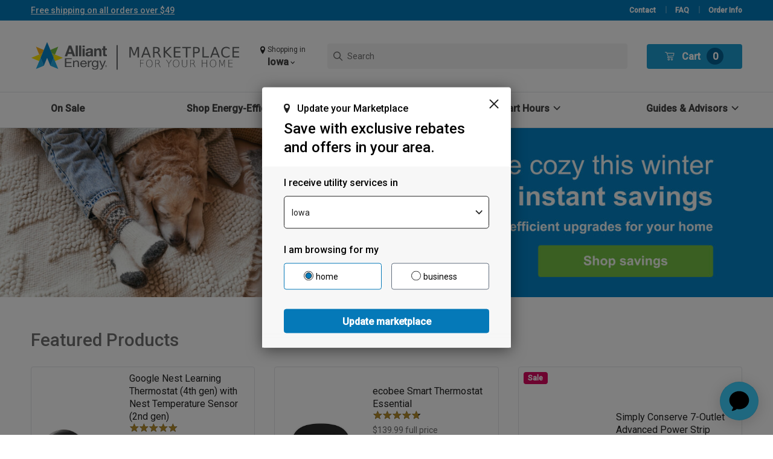

--- FILE ---
content_type: text/html;charset=UTF-8
request_url: https://www.alliantenergymarketplace.com/homepage?showSelector=true
body_size: 10520
content:
<!DOCTYPE html>
<html lang="en">
<head>


<script>
    window.seMarketplace = window.seMarketplace || {};
    window.seMarketplace.site_globals = {"siteId":"Alliant","siteName":"Alliant Energy Marketplace","utilityName":"Alliant Energy®","utilityState":"Iowa","homeURL":"https://www.alliantenergymarketplace.com","disableLogo":false,"cartURL":"https://www.alliantenergymarketplace.com/cart","alertURL":"https://www.alliantenergymarketplace.com/erroralert","supportURL":"https://www.alliantenergymarketplace.com/support/contact.html","instanceType":"production","featureFlags":[{"id":"postPurchaseProgramRecommendationsFeatureFlag","value":false},{"id":"rebateFlowTermsAndConditionsOpen","value":false},{"id":"isMultiOpCo","value":true}],"profferUrl":"https://www.alliantenergymarketplace.com/proffer","primaryColor":"#CCCCCC","addOnResetIneligibleUrl":"https://www.alliantenergymarketplace.com/addons-reset","rebateConfigHash":null,"smartyEmbeddedKey":"25021552760420736","isMultiOpCo":true,"OpcoNavigator":{"programConfig":{"programName":"Alliant Energy","programOptions":[{"questionOptions":["home","business"],"region":"Iowa","siteId":["Alliant","AlliantIASMB"],"display":"Iowa"},{"questionOptions":[],"region":"Wisconsin","siteId":["AlliantWI"],"display":"Wisconsin"}]},"content":{"triggerCTA":"Shopping in","upperTitle":"Update your Marketplace","title":"Save with exclusive rebates and offers in your area.","opcoDropdownLabel":"I receive utility services in","optionalQuestionLabel":"I am browsing for my","ctaButtonLabel":"Update marketplace","disclaimer":"Updating these settings will return you to the cart with any available items you previously added."},"autoOpenParam":{"key":"showSelector","value":"true"},"currentSiteConfig":{"location":{"questionOptions":["home","business"],"region":"Iowa","siteId":["Alliant","AlliantIASMB"],"display":"Iowa"},"locationType":"home"},"overrides":{"programName":"Alliant Energy"}},"navLogoAltText":null,"defaultZipCode":"{}","isSMB":false}
</script>

<script>
    window.seMarketplace = window.seMarketplace || {};
    window.seMarketplace.attribute_selector = {"filteringAttributes":[]}
</script>

<!--[if gt IE 9]><!-->
<script>//common/scripts.isml</script>

    <script defer type="text/javascript" src="/on/demandware.static/Sites-Alliant-Site/-/default/v1768815917914/js/components/default/catalog.js"></script>

    <script defer type="text/javascript" src="/on/demandware.static/Sites-Alliant-Site/-/default/v1768815917914/js/components/default/site.js"></script>

    <script defer type="text/javascript" src="/on/demandware.static/Sites-Alliant-Site/-/default/v1768815917914/js/components/default/common.js"></script>


<!--<![endif]-->
<meta charset="UTF-8" />

<meta http-equiv="x-ua-compatible" content="ie=edge" />

<meta name="viewport" content="width=device-width, initial-scale=1" />



    


  <title>Alliant Energy Marketplace</title>


<meta name="description" content="Shop for energy-saving home upgrades at Alliant Energy Marketplace. See if you qualify for instant online rebates on smart thermostats and more."/>
<meta name="keywords" content="Commerce Cloud Storefront Reference Architecture"/>






<link rel="icon" type="image/png" href="https://www.alliantenergymarketplace.com/dw/image/v2/BDDP_PRD/on/demandware.static/-/Library-Sites-RefArchSharedLibrary/default/dw632d01b1/Alliant/images/favicon.png?sw=196" sizes="196x196" />
<link rel="icon" type="image/png" href="https://www.alliantenergymarketplace.com/dw/image/v2/BDDP_PRD/on/demandware.static/-/Library-Sites-RefArchSharedLibrary/default/dw632d01b1/Alliant/images/favicon.png?sw=128" sizes="128x128" />
<link rel="icon" type="image/png" href="https://www.alliantenergymarketplace.com/dw/image/v2/BDDP_PRD/on/demandware.static/-/Library-Sites-RefArchSharedLibrary/default/dw632d01b1/Alliant/images/favicon.png?sw=96" sizes="96x96" />
<link rel="icon" type="image/png" href="https://www.alliantenergymarketplace.com/dw/image/v2/BDDP_PRD/on/demandware.static/-/Library-Sites-RefArchSharedLibrary/default/dw632d01b1/Alliant/images/favicon.png?sw=32" sizes="32x32" />
<link rel="icon" type="image/png" href="https://www.alliantenergymarketplace.com/dw/image/v2/BDDP_PRD/on/demandware.static/-/Library-Sites-RefArchSharedLibrary/default/dw632d01b1/Alliant/images/favicon.png?sw=16" sizes="16x16" />





    <meta name="google-site-verification" content="RAZrKCw6J_NO43sgNR3RF4XuDSHZrbTuOmfDik8_lYI" />







<link rel="stylesheet" href="/on/demandware.static/Sites-Alliant-Site/-/default/v1768815917914/css/app.css" />
<link rel="stylesheet" href="/on/demandware.static/Sites-Alliant-Site/-/default/v1768815917914/css/components/default/Alliant.css" />

<style>
    .se-component--init {
        opacity: 0;
        -webkit-transition: opacity .25s;
        -o-transition: opacity .25s;
        transition: opacity .25s;
    }
    .se-component--show {
        opacity: 1;
    }
    .se-loader {
      width: 100vw;
        height: 100vh;
        display: -webkit-box;
        display: -ms-flexbox;
        display: flex;
        -webkit-box-pack: center;
        -ms-flex-pack: center;
        justify-content: center;
        -webkit-box-align: center;
        -ms-flex-align: center;
        align-items: center;
    }
    @-webkit-keyframes marketplace-loader-spin {
        0% { -webkit-transform: rotate(0deg); transform: rotate(0deg); }
        100% { -webkit-transform: rotate(360deg); transform: rotate(360deg); }
    }
    @keyframes marketplace-loader-spin {
        0% { -webkit-transform: rotate(0deg); transform: rotate(0deg); }
        100% { -webkit-transform: rotate(360deg); transform: rotate(360deg); }
    }
    .se-loader__element {
        border-radius: 50%;
        width: 24px;
        height: 24px;
        position: relative; 
        text-indent: -9999em;
        border-top: 4px solid #cbcbcb;
        border-right: 4px solid #cbcbcb;
        border-bottom: 4px solid #cbcbcb;
        border-left: 4px solid white;
        -webkit-animation: marketplace-loader-spin .75s infinite linear;
        animation: marketplace-loader-spin .75s infinite linear;
    }
    .se-loader__element:after {
        border-radius: 50%;
        width: 24px;
        height: 24px;
    }
</style> 


    <script>
        window.dataLayer = window.dataLayer || [];
    </script>
    <!-- Google Tag Manager -->
    <script>(function(w,d,s,l,i){w[l]=w[l]||[];w[l].push({'gtm.start':
	new Date().getTime(),event:'gtm.js'});var f=d.getElementsByTagName(s)[0],
	j=d.createElement(s),dl=l!='dataLayer'?'&l='+l:'';j.async=true;j.src=
	'https://www.googletagmanager.com/gtm.js?id='+i+dl;f.parentNode.insertBefore(j,f);
	})(window,document,'script','dataLayer','GTM-N8GJ2RW');</script>
    <!-- End Google Tag Manager -->



<link rel="canonical" href="https://www.alliantenergymarketplace.com/home"/>

<script type="text/javascript">//<!--
/* <![CDATA[ (head-active_data.js) */
var dw = (window.dw || {});
dw.ac = {
    _analytics: null,
    _events: [],
    _category: "",
    _searchData: "",
    _anact: "",
    _anact_nohit_tag: "",
    _analytics_enabled: "true",
    _timeZone: "Etc/UTC",
    _capture: function(configs) {
        if (Object.prototype.toString.call(configs) === "[object Array]") {
            configs.forEach(captureObject);
            return;
        }
        dw.ac._events.push(configs);
    },
	capture: function() { 
		dw.ac._capture(arguments);
		// send to CQ as well:
		if (window.CQuotient) {
			window.CQuotient.trackEventsFromAC(arguments);
		}
	},
    EV_PRD_SEARCHHIT: "searchhit",
    EV_PRD_DETAIL: "detail",
    EV_PRD_RECOMMENDATION: "recommendation",
    EV_PRD_SETPRODUCT: "setproduct",
    applyContext: function(context) {
        if (typeof context === "object" && context.hasOwnProperty("category")) {
        	dw.ac._category = context.category;
        }
        if (typeof context === "object" && context.hasOwnProperty("searchData")) {
        	dw.ac._searchData = context.searchData;
        }
    },
    setDWAnalytics: function(analytics) {
        dw.ac._analytics = analytics;
    },
    eventsIsEmpty: function() {
        return 0 == dw.ac._events.length;
    }
};
/* ]]> */
// -->
</script>

</head>
<body>

    <!-- Google Tag Manager (noscript) -->
    <noscript><iframe src="https://www.googletagmanager.com/ns.html?id=GTM-N8GJ2RW"
    height="0" width="0" style="display:none;visibility:hidden"></iframe></noscript>
    <!-- End Google Tag Manager (noscript) -->


<div id="se_loader" class="se-loader">
    <span class="se-loader__element" />
</div> 

<div class="se-page" data-action="Default-Start" data-querystring="showSelector=true" >

	 


	


<div id="slot_skip_to_content" class="se-component--init"></div>

<script>
    window.seMarketplace.slot_skip_to_content = {"buttonText":"Skip to main content"};
</script>
 
	



	 


	


<div id="slot_header_banner" class="se-component--init">
    <ul>
        
            
                <li>[Ljava.lang.Object;@268bb9d5</li>
            
        
            
                <li>[Ljava.lang.Object;@21b512bd</li>
            
        
    </ul>
</div>

<script>
    window.seMarketplace.slot_header_banner = {"messages":[{"id":"freeShipping","sort":1,"message":"[Free shipping on all orders over $49](https://www.alliantenergymarketplace.com/Support/order-information.html)"}],"supportLinks":[{"id":"contact","sort":0,"external":false,"display":"Contact","url":"https://www.alliantenergymarketplace.com/support/contact.html"},{"id":"faq","sort":1,"external":false,"display":"FAQ","url":"https://www.alliantenergymarketplace.com/support/faq.html"},{"id":"orderInfo","sort":2,"external":false,"display":"Order Info","url":"https://www.alliantenergymarketplace.com/support/order-information.html"}]};
</script>
 
	

	 


	

<script>
    window.seMarketplace.slot_navigation_utility = [{"url":"https://www.alliantenergymarketplace.com","external":false}];
</script>
 
	

<header id="layout_site_header" class="se-component--init">
    <img src="https://www.alliantenergymarketplace.com/on/demandware.static/-/Library-Sites-RefArchSharedLibrary/default/dwcb5964c3/Alliant/images/logo-header.svg" alt="Commerce Cloud Storefront Reference Architecture" />
    <script>
    window.seMarketplace.search_omnibox = {
        action: 'https://www.alliantenergymarketplace.com/search',
        placeholder: 'Search',
        autoSuggestUrl: 'https://www.alliantenergymarketplace.com/on/demandware.store/Sites-Alliant-Site/default/SearchServices-GetSuggestions?q=',
        locale: 'default'
    };
</script>

    Cart: <a href="https://www.alliantenergymarketplace.com/cart" title="View Cart">
    0
</a>

<script>
    window.seMarketplace.cart_mini = {
        quantity: 0,
        url: 'https://www.alliantenergymarketplace.com/cart'
    };
</script>

    <nav>
    <div aria-label="Main menu" role="navigation">
        <ul role="menu">
            
        </ul>
    </div>
</nav>

<script>
    window.seMarketplace.navigation_main = [
    
        {"id":"onSale","name":"On Sale","url":"https://www.alliantenergymarketplace.com/on-sale","isExternal":false,"displayOrder":0,"subGroups":[]},
    
        {"id":"shopEnergyEfficientProducts","name":"Shop Energy-Efficient Products","url":null,"isExternal":false,"displayOrder":2,"subGroups":[{"name":null,"items":["[Thermostats and Temperature](https://www.alliantenergymarketplace.com/Thermostats-and-Temperature/)","[Lighting](https://www.alliantenergymarketplace.com/Lighting/)","[Home Devices](https://www.alliantenergymarketplace.com/Home-Devices)","[Power Strips](https://www.alliantenergymarketplace.com/power-strips)","[Water Fixtures](https://www.alliantenergymarketplace.com/water-fixtures)","[Air Quality](https://www.alliantenergymarketplace.com/air-quality)","[Electric Vehicle Chargers](https://www.alliantenergymarketplace.com/Electric-Vehicle-Chargers/)","[Weatherization](https://www.alliantenergymarketplace.com/weatherization/)","[Window Air Conditioners](https://www.alliantenergymarketplace.com/window-air-conditioners/)","[Portable Power](https://www.alliantenergymarketplace.com/portable-power)"]}]},
    
        {"id":"homeServices","name":"Alliant Energy® Smart Hours","url":null,"isExternal":false,"displayOrder":3,"subGroups":[{"name":null,"items":["[EV Chargers](https://www.alliantenergymarketplace.com/programs/content_evse_ia.html)","[Smart Thermostats](https://www.alliantenergymarketplace.com/programs/content_drpe_info.html)","[Water Heaters](https://www.alliantenergymarketplace.com/programs/content_wh_ia.html)"]}]},
    
        {"id":"guidesAdvisors","name":"Guides & Advisors","url":null,"isExternal":false,"displayOrder":4,"subGroups":[{"name":null,"items":["[Dealer Locator](http://ae.planetecosystems.com/contractor/search?utm_source=WS&utm_campaign=dealerlocator{openNewTab})"]}]},
    
    ];
</script>

</header>

<script>
    window.seMarketplace.layout_site_header = {
        logo: 'https://www.alliantenergymarketplace.com/on/demandware.static/-/Library-Sites-RefArchSharedLibrary/default/dwcb5964c3/Alliant/images/logo-header.svg',
    };
</script>

<main id="main" class="se-main">
<div id="error_user_messages"></div>

    
    
	 


	


<div id="slot_homepage_hero" class="se-component--init">
    <ul>
        
            
        
            
                <li>New Offers</li>
            
        
            
                <li></li>
            
        
            
        
            
        
            
        
            
        
            
        
            
                <li>false</li>
            
        
    </ul>

    <image src="https://www.alliantenergymarketplace.com/dw/image/v2/BDDP_PRD/on/demandware.static/-/Library-Sites-RefArchSharedLibrary/default/dw0fe7d198/images/slot/homepage/hero/Q4_2025/WINTER_EVERGREEN/Alliant_WinterEvergreen_hpb_d.jpg?sw=1440" alt="New Offers"></image>
    <image src="https://www.alliantenergymarketplace.com/dw/image/v2/BDDP_PRD/on/demandware.static/-/Library-Sites-RefArchSharedLibrary/default/dw40256300/images/slot/homepage/hero/Q4_2025/WINTER_EVERGREEN/Alliant_WinterEvergreen_hpb_m.jpg?sw=1024" alt="New Offers"></image>
    <a href="https://www.alliantenergymarketplace.com/Thermostats-and-Temperature/">Shop now</a>
</div>

<script>
    window.seMarketplace.slot_homepage_hero = {"template":"clickableImage","title":"New Offers","subtitle":"","image":"https://www.alliantenergymarketplace.com/dw/image/v2/BDDP_PRD/on/demandware.static/-/Library-Sites-RefArchSharedLibrary/default/dw0fe7d198/images/slot/homepage/hero/Q4_2025/WINTER_EVERGREEN/Alliant_WinterEvergreen_hpb_d.jpg?sw=1440","imageMobile":"https://www.alliantenergymarketplace.com/dw/image/v2/BDDP_PRD/on/demandware.static/-/Library-Sites-RefArchSharedLibrary/default/dw40256300/images/slot/homepage/hero/Q4_2025/WINTER_EVERGREEN/Alliant_WinterEvergreen_hpb_m.jpg?sw=1024","buttonText":"Shop now","linkTo":"https://www.alliantenergymarketplace.com/Thermostats-and-Temperature/","imageAltText":"Keep your home cozy this winter with instant savings.","external":false};
</script>
 
	
    <section>
        
	 


	
<div id="slot_homepage_featured_products" class="se-component--init">
    
        
    <image src="https://www.alliantenergymarketplace.com/dw/image/v2/BDDP_PRD/on/demandware.static/-/Sites-masterCatalog/default/dwff9087de/Products/CarouselImages/Google Learning Thermostat 4th Gen/I-NST4THGEN-01-SILV-XXXX-V1_sensor.jpg?sw=400&amp;sh=400" alt="Google Nest Learning Thermostat (4th gen) with Nest Temperature Sensor (2nd gen)"></image>


<a href="/Thermostats-and-Temperature/P-NST4THGEN.html">Google Nest Learning Thermostat (4th gen) with Nest Temperature Sensor (2nd gen)</a>


    


    <div class="price">
        
        <span>
    

    

    
    
        <meta itemprop="priceCurrency" content="USD" />
        <span class="sales">
            
            
            
                <span class="value" itemprop="price" content="179.99">
            
            
$179.99


            </span>
            
        </span>
    
</span>

    </div>




    
        
    <image src="https://www.alliantenergymarketplace.com/dw/image/v2/BDDP_PRD/on/demandware.static/-/Sites-masterCatalog/default/dwce0f6330/Products/CarouselImages/ecobeeEssential/ecobee_essential_therm.jpg?sw=400&amp;sh=400" alt="ecobee Smart Thermostat Essential"></image>


<a href="/Thermostats-and-Temperature/P-ECOESSNTL.html">ecobee Smart Thermostat Essential</a>


    


    <div class="price">
        
        <span>
    

    

    
    
        <meta itemprop="priceCurrency" content="USD" />
        <span class="sales">
            
            
            
                <span class="value" itemprop="price" content="69.99">
            
            
$69.99


            </span>
            
        </span>
    
</span>

    </div>




    
        
    <image src="https://www.alliantenergymarketplace.com/dw/image/v2/BDDP_PRD/on/demandware.static/-/Sites-masterCatalog/default/dwbe378de1/Products/I-SMCAPS007-01-XXXX-XXXX-V1.jpg?sw=400&amp;sh=400" alt="Simply Conserve 7-Outlet Advanced Power Strip"></image>


<a href="/Power-Strips/P-SMCAPS007.html">Simply Conserve 7-Outlet Advanced Power Strip</a>


    


    <div class="price">
        
        <span>
    

    
        
        
            <meta itemprop="priceCurrency" content="USD" />
            <span class="strike-through list">
                <span class="value" itemprop="price" content="14.99">
                    
$14.99


                </span>
            </span>
        
    

    
    
        <meta itemprop="priceCurrency" content="USD" />
        <span class="sales">
            
            
            
                <span class="value" itemprop="price" content="11.99">
            
            
$11.99


            </span>
            on sale
        </span>
    
</span>

    </div>




    
</div>

<script>
    window.seMarketplace.slot_homepage_featured_products = [
        
            {"uuid":"940506915b8bc18fafb9c66478","id":"P-NST4THGEN","productName":"Google Nest Learning Thermostat (4th gen) with Nest Temperature Sensor (2nd gen)","productType":"master","brand":"Google Nest","price":{"sales":{"value":279.99,"currency":"USD","formatted":"$279.99","decimalPrice":"279.99"},"list":null},"images":{"productTile":[{"alt":"Google Nest Learning Thermostat (4th gen) with Nest Temperature Sensor (2nd gen)","url":"https://www.alliantenergymarketplace.com/dw/image/v2/BDDP_PRD/on/demandware.static/-/Sites-masterCatalog/default/dwff9087de/Products/CarouselImages/Google Learning Thermostat 4th Gen/I-NST4THGEN-01-SILV-XXXX-V1_sensor.jpg?sw=400&sh=400","title":"Google Nest Learning Thermostat (4th gen) with Nest Temperature Sensor (2nd gen)"}]},"rating":4.7,"variationAttributes":[{"attributeId":"color","id":"color","swatchable":true,"values":[{"id":"Polished Gold","description":"Polished Gold","displayValue":"Polished Gold","value":"Polished Gold","selectable":true,"selected":true,"images":{"swatch":[{"alt":"Google Nest Learning Thermostat (4th gen) with Nest Temperature Sensor (2nd gen)","url":"/on/demandware.static/-/Sites-masterCatalog/default/dw43acded6/Products/I-NST4THGEN-01-GOLD-XXXX-V1_swatch.jpg","title":"Google Nest Learning Thermostat (4th gen) with Nest Temperature Sensor (2nd gen)"}]},"url":"/Thermostats-and-Temperature/P-NST4THGEN.html?dwvar_P-NST4THGEN_color=Polished%20Gold"},{"id":"Polished Silver","description":"Polished Silver","displayValue":"Polished Silver","value":"Polished Silver","selectable":true,"selected":true,"images":{"swatch":[{"alt":"Google Nest Learning Thermostat (4th gen) with Nest Temperature Sensor (2nd gen)","url":"/on/demandware.static/-/Sites-masterCatalog/default/dw947664a0/Products/I-NST4THGEN-01-SILV-XXXX-V1_swatch.jpg","title":"Google Nest Learning Thermostat (4th gen) with Nest Temperature Sensor (2nd gen)"}]},"url":"/Thermostats-and-Temperature/P-NST4THGEN.html?dwvar_P-NST4THGEN_color=Polished%20Silver"},{"id":"Polished Obsidian","description":"Polished Obsidian","displayValue":"Polished Obsidian","value":"Polished Obsidian","selectable":true,"selected":true,"images":{"swatch":[{"alt":"Google Nest Learning Thermostat (4th gen) with Nest Temperature Sensor (2nd gen)","url":"/on/demandware.static/-/Sites-masterCatalog/default/dwf93c642e/Products/I-NST3RDGEN-01-BLCK-XXXX-V1_swatch.jpg","title":"Google Nest Learning Thermostat (4th gen) with Nest Temperature Sensor (2nd gen)"}]},"url":"/Thermostats-and-Temperature/P-NST4THGEN.html?dwvar_P-NST4THGEN_color=Polished%20Obsidian"}]}],"attributes":[{"ID":"storefrontAttributes","name":"Storefront Attributes","attributes":[{"id":"energyStar","label":"Energy Star","value":["Yes"]},{"id":"waterSense","label":"Water Sense","value":["No"]},{"id":"mediaFeature","label":"Media Feature","value":["Wk-338YZqNU"]},{"id":"mediaFeatureText","label":"Media Feature Markdown","value":[{}]},{"id":"mediaFeatureDisclaimer","label":"Media Feature Disclaimer (JSON)","value":["{\r\n  \"icon\": \"install\",\r\n  \"title\": \"Get Up and Running: How to Install\",\r\n  \"description\": \"For more help installing:\\n\\n[Visit the Google Nest Help Center](https://support.google.com/googlenest/gethelp{openNewTab})\"\r\n}"]},{"id":"onSale","label":"On Sale","value":[false]},{"id":"newProduct","label":"Show New Product Flag","value":["No"]},{"id":"dlcCertified","label":"DLC Certified","value":["No"]}]},{"ID":"thermostat","name":"Thermostats-specific Attributes","attributes":[{"id":"cWireRequired","label":"C-wire required","value":["No"]},{"id":"thermostatFeatures","label":"Features","value":["Alerts and reminders","Connects to Wi-Fi","Color display","Comes with sensors","Compatible with temperature sensors","Farsight","Location-based triggers","Provides energy usage report","Flexible scheduling","Vacation mode"]}]},{"ID":"Thermostat Features","name":"Thermostat Features","attributes":[{"id":"brand","label":"Brand","value":["Google Nest"]},{"id":"thermostatFeatures","label":"Features","value":["Alerts and reminders","Connects to Wi-Fi","Color display","Comes with sensors","Compatible with temperature sensors","Farsight","Location-based triggers","Provides energy usage report","Flexible scheduling","Vacation mode"]},{"id":"cWireRequired","label":"C-wire required","value":["No"]},{"id":"manufacturerWarranty","label":"Manufacturer Warranty","value":["2 Year"]}]}],"promotions":[],"productUrl":"https://www.alliantenergymarketplace.com/Thermostats-and-Temperature/P-NST4THGEN.html","rebates":{"min":{"value":60,"formatted":"$60.00"},"max":{"value":100,"formatted":"$100.00"},"minRebatedPrice":{"value":179.99,"formatted":"$179.99"},"maxRebatedPrice":{"value":179.99,"formatted":"$179.99"},"label":"instant rebates","tooltip":"## Rebate details\n\n\n\n### Alliant Energy Smart Thermostat Rebate  \n$100 rebate (up to 50% of cost) available to Alliant Energy residential customers in an existing home (over five years old). \n\n $60 rebate (up to 50% of cost) available to Alliant Energy residential customers in a new home (under five years old).  \n\n*Limit: two rebates per household or account, per year.*\n\n***To apply for rebates, please continue to checkout. We will inform you of your eligibility before you complete your purchase.***"},"rebatePrice":{"sales":{"value":179.99,"currency":"USD","formatted":"$179.99","decimalPrice":"179.99"},"list":null},"ratingSummary":{"count":56,"value":4.875,"range":5,"anchor":"#product_reviews"},"attributeGroups":{"storefrontAttributes":{"energyStar":{"id":"energyStar","value":["Yes"],"label":"Energy Star"},"waterSense":{"id":"waterSense","value":["No"],"label":"Water Sense"},"mediaFeature":{"id":"mediaFeature","value":["Wk-338YZqNU"],"label":"Media Feature"},"mediaFeatureText":{"id":"mediaFeatureText","value":["### Before You Buy: Check if Your Equipment is Compatible\r\n\r\nBefore you purchase your Nest thermostat, make sure that your heating and cooling system(s) are compatible using the [**compatibility checker.**](https://store.google.com/intl/en_us/widget/compatibility/thermostat/{openNewTab})\r\n\r\nThe Nest Learning Thermostat (4th gen) works with most 24V systems, including gas, electric, oil, forced air, heat pump, and radiant.\r\n\r\n### What's a C-Wire?\r\n \r\nA C-wire (common wire) is a low voltage power wire that many modern thermostats require for their features to work. Many older homes don’t have a C-wire because mercury and battery-powered thermostats didn’t require one. \r\n\r\nThe Nest Learning Thermostat (4th gen) is designed to work whether or not your home has a common (“C”) wire. In limited cases (<1%), a C wire or Nest Power Connector may be necessary to ensure that your HVAC system can provide sufficient power to the thermostat in all conditions. See [g.co/nest/cwire](https://support.google.com/googlenest/answer/9251212?hl=en{openNewTab}) for details. \r\n\r\nUse the  [**compatibility checker**](https://store.google.com/intl/en_us/widget/compatibility/thermostat/{openNewTab}) to see if you may need a Nest Power Connector or C wire. \r\n\r\n**This thermostat is not compatible with electric baseboard heating systems.**"],"label":"Media Feature Markdown"},"mediaFeatureDisclaimer":{"id":"mediaFeatureDisclaimer","value":[{"icon":"install","title":"Get Up and Running: How to Install","description":"For more help installing:\n\n[Visit the Google Nest Help Center](https://support.google.com/googlenest/gethelp{openNewTab})"}],"label":"Media Feature Disclaimer (JSON)"},"onSale":{"id":"onSale","value":[false],"label":"On Sale"},"newProduct":{"id":"newProduct","value":["No"],"label":"Show New Product Flag"},"dlcCertified":{"id":"dlcCertified","value":["No"],"label":"DLC Certified"}},"thermostat":{"cWireRequired":{"id":"cWireRequired","value":["No"],"label":"C-wire required"},"thermostatFeatures":{"id":"thermostatFeatures","value":["Alerts and reminders","Connects to Wi-Fi","Color display","Comes with sensors","Compatible with temperature sensors","Farsight","Location-based triggers","Provides energy usage report","Flexible scheduling","Vacation mode"],"label":"Features"}},"Thermostat Features":{"brand":{"id":"brand","value":["Google Nest"],"label":"Brand"},"thermostatFeatures":{"id":"thermostatFeatures","value":["Alerts and reminders","Connects to Wi-Fi","Color display","Comes with sensors","Compatible with temperature sensors","Farsight","Location-based triggers","Provides energy usage report","Flexible scheduling","Vacation mode"],"label":"Features"},"cWireRequired":{"id":"cWireRequired","value":["No"],"label":"C-wire required"},"manufacturerWarranty":{"id":"manufacturerWarranty","value":["2 Year"],"label":"Manufacturer Warranty"}}},"isOnline":true,"addOns":[{"content":{"productCardPrefix":"Your price when you enroll in","productCardModalTrigger":"Alliant Energy® Smart Hours","productCardSuffix":"","modalSubtitle":"Save when you enroll in","modalTitle":"Alliant Energy® Smart Hours","modalBody":"## Program summary \n\nAlliant Energy® Smart Hours is free to join and helps you save by automatically setting your smart thermostat to shift your energy use to less expensive hours. Plus, you will receive $25 at the end of every heating and cooling season that you are eligible.  \n\n## Eligibility \n\nBe an Alliant Energy residential customer. \n\nHave eligible heating and/or cooling equipment installed in your home. \n\nInstall the smart thermostat at the home address where you receive Alliant Energy services. \n\nKeep the smart thermostat connected to an always-on Wi-Fi network.\n\nCustomers who participate in Alliant Energy's Appliance Cycling program will be automatically unenrolled in Appliance Cycling, if they enroll in Smart Hours. \n\n Customers who participate in Alliant Energy's Peak Time Rewards program will be automatically unenrolled from Peak Time Rewards, if they enroll in Smart Hours. \n\n## Purchase limitations  \n\nThe Smart Hours enrollment bonus is limited to one bonus per account. \n\nIf using more than one device in Smart Hours, it must be the same brand, but you are only eligible for one enrollment bonus.  \n\nTax and shipping will be calculated at checkout.\n\n_Learn about the [full program details](/s/Alliant/programs/content_drpe_info.html{openNewTab})_","modalContentLabel":"Add On Program","icon":"dr","title":"Alliant Energy® Smart Hours","isBillCreditApplicable":null},"id":"DRPE_NEST","type":"program","values":{"minAddOnPrice":129.99,"maxAddOnPrice":129.99,"minAddOnPriceFormatted":"$129.99","maxAddOnPriceFormatted":"$129.99"},"bonus":{"rebateValue":50,"optOutPromo":{}}}],"availableForFreeShipping":false,"defaultVariant":{}}

,
        
            {"uuid":"39f0047c2913cf79bcecb7d31c","id":"P-ECOESSNTL","productName":"ecobee Smart Thermostat Essential","productType":"master","brand":"ecobee","price":{"sales":{"value":139.99,"currency":"USD","formatted":"$139.99","decimalPrice":"139.99"},"list":null},"images":{"productTile":[{"alt":"ecobee Smart Thermostat Essential","url":"https://www.alliantenergymarketplace.com/dw/image/v2/BDDP_PRD/on/demandware.static/-/Sites-masterCatalog/default/dwce0f6330/Products/CarouselImages/ecobeeEssential/ecobee_essential_therm.jpg?sw=400&sh=400","title":"ecobee Smart Thermostat Essential"}]},"rating":3.4,"variationAttributes":[{"attributeId":"color","id":"color","swatchable":true,"values":[{"id":"Black","description":"Black","displayValue":"Black","value":"Black","selectable":true,"selected":true,"images":{"swatch":[{"alt":"ecobee Smart Thermostat Essential","url":"/on/demandware.static/-/Sites-masterCatalog/default/dwf3efe19f/Products/I-ECO06ENHA-01-BLCK-INGM-V1_swatch.jpg","title":"ecobee Smart Thermostat Essential"}]},"url":"/Thermostats-and-Temperature/P-ECOESSNTL.html?dwvar_P-ECOESSNTL_color=Black"}]}],"attributes":[{"ID":"storefrontAttributes","name":"Storefront Attributes","attributes":[{"id":"energyStar","label":"Energy Star","value":["No"]},{"id":"waterSense","label":"Water Sense","value":["No"]},{"id":"mediaFeature","label":"Media Feature","value":["_rxYXSC2NY8"]},{"id":"mediaFeatureText","label":"Media Feature Markdown","value":[{}]},{"id":"mediaFeatureDisclaimer","label":"Media Feature Disclaimer (JSON)","value":["{\r\n  \"icon\": \"install\",\r\n  \"title\": \"Get Up and Running: How to Install\",\r\n  \"description\": \"For more help installing:\\n\\n**[View ecobee Smart Thermostat Essential installation guide](https://www.ecobee.com/en-us/installing-your-smart-thermostat-essential/{openNewTab})**\\n\\nCall ecobee Customer Support at 1-877-932-6233\"\r\n}"]},{"id":"onSale","label":"On Sale","value":[false]},{"id":"newProduct","label":"Show New Product Flag","value":["No"]},{"id":"dlcCertified","label":"DLC Certified","value":["No"]}]},{"ID":"thermostat","name":"Thermostats-specific Attributes","attributes":[{"id":"cWireRequired","label":"C-wire required","value":["Yes"]},{"id":"thermostatFeatures","label":"Features","value":["Alerts and reminders","Built-in voice control","Connects to Wi-Fi","Comes with sensors","Compatible with temperature sensors"]},{"id":"thermostatMobileCompatibility","label":"Mobile Compatibility","value":["Android","iOS"]}]},{"ID":"Thermostat Features","name":"Thermostat Features","attributes":[{"id":"brand","label":"Brand","value":["ecobee"]},{"id":"thermostatFeatures","label":"Features","value":["Alerts and reminders","Built-in voice control","Connects to Wi-Fi","Comes with sensors","Compatible with temperature sensors"]},{"id":"thermostatMobileCompatibility","label":"Mobile Compatibility","value":["Android","iOS"]},{"id":"cWireRequired","label":"C-wire required","value":["Yes"]},{"id":"manufacturerWarranty","label":"Manufacturer Warranty","value":["3 Year Limited"]}]}],"promotions":[],"productUrl":"https://www.alliantenergymarketplace.com/Thermostats-and-Temperature/P-ECOESSNTL.html","rebates":{"min":{"value":60,"formatted":"$60.00"},"max":{"value":69.995,"formatted":"$70.00"},"minRebatedPrice":{"value":69.995,"formatted":"$70.00"},"maxRebatedPrice":{"value":69.995,"formatted":"$70.00"},"label":"instant rebates","tooltip":"## Rebate details\n\n\n\n### Alliant Energy Smart Thermostat Rebate  \n$100 rebate (up to 50% of cost) available to Alliant Energy residential customers in an existing home (over five years old). \n\n $60 rebate (up to 50% of cost) available to Alliant Energy residential customers in a new home (under five years old).  \n\n*Limit: two rebates per household or account, per year.*\n\n***To apply for rebates, please continue to checkout. We will inform you of your eligibility before you complete your purchase.***"},"rebatePrice":{"sales":{"value":69.99,"currency":"USD","formatted":"$69.99","decimalPrice":"69.99"},"list":null},"ratingSummary":{"count":124,"value":4.75,"range":5,"anchor":"#product_reviews"},"attributeGroups":{"storefrontAttributes":{"energyStar":{"id":"energyStar","value":["No"],"label":"Energy Star"},"waterSense":{"id":"waterSense","value":["No"],"label":"Water Sense"},"mediaFeature":{"id":"mediaFeature","value":["_rxYXSC2NY8"],"label":"Media Feature"},"mediaFeatureText":{"id":"mediaFeatureText","value":["### Before You Buy: Check if Your Equipment is Compatible\r\n\r\nEasily check to see if the Smart Thermostat Essential is compatible with your HVAC system using the [compatibility checker](https://www.ecobee.com/en-ca/compatibility/thermostat/{openNewTab}). In case you need a C wire, get ecobee Power Extender Kit (sold separately) a cost-effective and efficient solution for homes without a common wire.\r\n\r\n### What's a C-Wire?\r\n  \r\nA C-wire (common wire) is a low voltage power wire that many modern thermostats require for their features to work. **The Smart Thermostat Essential requires a common wire (C-wire) for proper functionality.**\r\n  \r\nMany older homes don’t have a C-wire because mercury and battery-powered thermostats didn’t require one. Therefore, it is important that you make sure that you have a C-wire and that your HVAC system is compatible with ecobee's thermostat. To determine if you have a C-wire, please consult ecobee’s [**compatibility checker**](https://www.ecobee.com/compatibility/thermostat/{openNewTab}). You can also hire an HVAC contractor to help you install the C-wire and the thermostat."],"label":"Media Feature Markdown"},"mediaFeatureDisclaimer":{"id":"mediaFeatureDisclaimer","value":[{"icon":"install","title":"Get Up and Running: How to Install","description":"For more help installing:\n\n**[View ecobee Smart Thermostat Essential installation guide](https://www.ecobee.com/en-us/installing-your-smart-thermostat-essential/{openNewTab})**\n\nCall ecobee Customer Support at 1-877-932-6233"}],"label":"Media Feature Disclaimer (JSON)"},"onSale":{"id":"onSale","value":[false],"label":"On Sale"},"newProduct":{"id":"newProduct","value":["No"],"label":"Show New Product Flag"},"dlcCertified":{"id":"dlcCertified","value":["No"],"label":"DLC Certified"}},"thermostat":{"cWireRequired":{"id":"cWireRequired","value":["Yes"],"label":"C-wire required"},"thermostatFeatures":{"id":"thermostatFeatures","value":["Alerts and reminders","Built-in voice control","Connects to Wi-Fi","Comes with sensors","Compatible with temperature sensors"],"label":"Features"},"thermostatMobileCompatibility":{"id":"thermostatMobileCompatibility","value":["Android","iOS"],"label":"Mobile Compatibility"}},"Thermostat Features":{"brand":{"id":"brand","value":["ecobee"],"label":"Brand"},"thermostatFeatures":{"id":"thermostatFeatures","value":["Alerts and reminders","Built-in voice control","Connects to Wi-Fi","Comes with sensors","Compatible with temperature sensors"],"label":"Features"},"thermostatMobileCompatibility":{"id":"thermostatMobileCompatibility","value":["Android","iOS"],"label":"Mobile Compatibility"},"cWireRequired":{"id":"cWireRequired","value":["Yes"],"label":"C-wire required"},"manufacturerWarranty":{"id":"manufacturerWarranty","value":["3 Year Limited"],"label":"Manufacturer Warranty"}}},"isOnline":true,"addOns":[{"content":{"productCardPrefix":"Your price when you enroll in","productCardModalTrigger":"Alliant Energy® Smart Hours","productCardSuffix":"","modalSubtitle":"Save when you enroll in","modalTitle":"Alliant Energy® Smart Hours","modalBody":"## Program summary \n\nAlliant Energy® Smart Hours is free to join and helps you save by automatically setting your smart thermostat to shift your energy use to less expensive hours. Plus, you will receive $25 at the end of every heating and cooling season that you are eligible.  \n\n## Eligibility \n\nBe an Alliant Energy residential customer. \n\nHave eligible heating and/or cooling equipment installed in your home. \n\nInstall the smart thermostat at the home address where you receive Alliant Energy services. \n\nKeep the smart thermostat connected to an always-on Wi-Fi network.\n\nCustomers who participate in Alliant Energy's Appliance Cycling program will be automatically unenrolled in Appliance Cycling, if they enroll in Smart Hours. \n\n Customers who participate in Alliant Energy's Peak Time Rewards program will be automatically unenrolled from Peak Time Rewards, if they enroll in Smart Hours. \n\n## Purchase limitations  \n\nThe Smart Hours enrollment bonus is limited to one bonus per account. \n\nIf using more than one device in Smart Hours, it must be the same brand, but you are only eligible for one enrollment bonus.  \n\nTax and shipping will be calculated at checkout.\n\n_Learn about the [full program details](/s/Alliant/programs/content_drpe_info.html{openNewTab})_","modalContentLabel":"Add On Program","icon":"dr","title":"Alliant Energy® Smart Hours","isBillCreditApplicable":null},"id":"DRPE_ECOBEE","type":"program","values":{"minAddOnPrice":19.995000000000005,"maxAddOnPrice":19.995000000000005,"minAddOnPriceFormatted":"$20.00","maxAddOnPriceFormatted":"$20.00"},"bonus":{"rebateValue":50,"optOutPromo":{}}}],"availableForFreeShipping":false,"defaultVariant":{}}

,
        
            {"uuid":"26d44fb05be60662becd0e3e38","id":"P-SMCAPS007","productName":"Simply Conserve 7-Outlet Advanced Power Strip","productType":"master","brand":"Simply Conserve","price":{"sales":{"value":23.99,"currency":"USD","formatted":"$23.99","decimalPrice":"23.99"},"list":{"value":26.99,"currency":"USD","formatted":"$26.99","decimalPrice":"26.99"}},"images":{"productTile":[{"alt":"Simply Conserve 7-Outlet Advanced Power Strip","url":"https://www.alliantenergymarketplace.com/dw/image/v2/BDDP_PRD/on/demandware.static/-/Sites-masterCatalog/default/dwbe378de1/Products/I-SMCAPS007-01-XXXX-XXXX-V1.jpg?sw=400&sh=400","title":"Simply Conserve 7-Outlet Advanced Power Strip"}]},"rating":5,"variationAttributes":[{"attributeId":"color","id":"color","swatchable":true,"values":[{"id":"White","description":"White","displayValue":"White","value":"White","selectable":true,"selected":true,"images":{"swatch":[{"alt":"Simply Conserve 7-Outlet Advanced Power Strip","url":"/on/demandware.static/-/Sites-masterCatalog/default/dw275797b0/Products/I-ECORMSNSE-02-XXXX-XXXX-V1_swatch.jpg","title":"Simply Conserve 7-Outlet Advanced Power Strip"}]},"url":"/Power-Strips/P-SMCAPS007.html?dwvar_P-SMCAPS007_color=White"}]}],"attributes":[{"ID":"storefrontAttributes","name":"Storefront Attributes","attributes":[{"id":"mediaFeature","label":"Media Feature","value":["images/Lifestyle_Images/I-SMCAPS007-01-XXXX-XXXX-V1_Lifestyle_6.jpg"]},{"id":"mediaFeatureText","label":"Media Feature Markdown","value":[{}]},{"id":"onSale","label":"On Sale","value":[true]}]}],"promotions":[],"productUrl":"https://www.alliantenergymarketplace.com/Power-Strips/P-SMCAPS007.html","rebates":{"min":{"value":11.995,"formatted":"$12.00"},"max":{"value":11.995,"formatted":"$12.00"},"minRebatedPrice":{"value":11.995,"formatted":"$12.00"},"maxRebatedPrice":{"value":11.995,"formatted":"$12.00"},"label":"instant rebates","tooltip":"## Rebate details\n\n\n\n### Alliant Energy Advanced Power Strip Rebate  \nRebate of up to $20 available to Alliant Energy residential electric customers.  \n\n*Limit: five rebates per household or account, per year.*\n\n***To apply for rebates, please continue to checkout. We will inform you of your eligibility before you complete your purchase.***"},"rebatePrice":{"sales":{"value":11.99,"currency":"USD","formatted":"$11.99","decimalPrice":"11.99"},"list":{"value":14.99,"currency":"USD","formatted":"$14.99","decimalPrice":"14.99"}},"ratingSummary":{"count":0,"value":0,"range":5,"anchor":"#product_reviews"},"attributeGroups":{"storefrontAttributes":{"mediaFeature":{"id":"mediaFeature","value":["https://www.alliantenergymarketplace.com/dw/image/v2/BDDP_PRD/on/demandware.static/-/Library-Sites-RefArchSharedLibrary/default/dw6499e1f5/images/Lifestyle_Images/I-SMCAPS007-01-XXXX-XXXX-V1_Lifestyle_6.jpg?sw=1200"],"label":"Media Feature"},"mediaFeatureText":{"id":"mediaFeatureText","value":["For detailed instructions, please visit [Simply Conserve's Instruction Guide](https://7815cfa65b5a7a53ac6f-4b5489ad031c217bea502204505aff2f.ssl.cf1.rackcdn.com/TrickleStar/Simply%20Conserve%20APS.pdf{openNewTab}).\r\n  \r\n*Please remember, an advanced power strip will work correctly and save you energy when used with home entertainment systems, home offices and other places where electronics are operated as a group.*"],"label":"Media Feature Markdown"},"onSale":{"id":"onSale","value":[true],"label":"On Sale"}}},"isOnline":true,"availableForFreeShipping":false,"defaultVariant":{}}

,
        
    ]
</script>
 
	
    </section>
    <section>
        
	 


	<div id="slot_homepage_featured_programs" class="se-component--init"></div>

<script>
    window.seMarketplace.slot_homepage_featured_programs = [{"title":"Alliant Energy® Smart Hours","description":"Reduce energy use and get a new thermostat for $50 off!","image":"https://www.alliantenergymarketplace.com/dw/image/v2/BDDP_PRD/on/demandware.static/-/Library-Sites-RefArchSharedLibrary/default/dwbb9134a9/images/slot/dr_ecobee.jpg?sw=200","url":"https://www.alliantenergymarketplace.com/s/Alliant/programs/content_drpe_info.html","external":false},{"title":"Dealer Locator","description":"Find a contractor to help install energy-saving equipment in your home.","image":"https://www.alliantenergymarketplace.com/dw/image/v2/BDDP_PRD/on/demandware.static/-/Library-Sites-RefArchSharedLibrary/default/dwca8914fc/images/slot/contractors.jpg?sw=200","url":"https://ae.planetecosystems.com/contractor/search?utm_source=WS&utm_campaign=dealerlocator","external":true}];
</script>
 
	
    </section>
    <section>
        <div id="homepage_shop_by_category" class="se-component--init">
            <ul>
                
                    <li>
                        <a href="https://www.alliantenergymarketplace.com/Thermostats-and-Temperature/">
                            Thermostats and Temperature
                        </a>
                    </li>
                
                    <li>
                        <a href="https://www.alliantenergymarketplace.com/Lighting/">
                            Lighting
                        </a>
                    </li>
                
                    <li>
                        <a href="https://www.alliantenergymarketplace.com/Home-Devices/">
                            Home Devices
                        </a>
                    </li>
                
                    <li>
                        <a href="https://www.alliantenergymarketplace.com/Water-Fixtures/">
                            Water Fixtures
                        </a>
                    </li>
                
                    <li>
                        <a href="https://www.alliantenergymarketplace.com/Power-Strips/">
                            Power Strips
                        </a>
                    </li>
                
                    <li>
                        <a href="https://www.alliantenergymarketplace.com/Air-Quality/">
                            Air Quality
                        </a>
                    </li>
                
                    <li>
                        <a href="https://www.alliantenergymarketplace.com/Electric-Vehicle-Chargers/">
                            Electric Vehicle Chargers
                        </a>
                    </li>
                
            </ul>
        </div>
        <script>
            window.seMarketplace.homepage_shop_by_category = [{"name":"Thermostats and Temperature","url":"https://www.alliantenergymarketplace.com/Thermostats-and-Temperature/","id":"thermostat","featuredBrands":[{"name":"Google Nest","url":"https://www.alliantenergymarketplace.com/search?q=googlenest","logo":"https://www.alliantenergymarketplace.com/dw/image/v2/BDDP_PRD/on/demandware.static/-/Library-Sites-RefArchSharedLibrary/default/dwf04e588f/images/brand/logos/googlenest.png?sw=200"},{"name":"ecobee","url":"https://www.alliantenergymarketplace.com/search?q=ecobee","logo":"https://www.alliantenergymarketplace.com/dw/image/v2/BDDP_PRD/on/demandware.static/-/Library-Sites-RefArchSharedLibrary/default/dw52b379d6/images/brand/logos/ecobee.png?sw=200"},{"name":"Honeywell Home","url":"https://www.alliantenergymarketplace.com/search?q=honeywellhome","logo":"https://www.alliantenergymarketplace.com/dw/image/v2/BDDP_PRD/on/demandware.static/-/Library-Sites-RefArchSharedLibrary/default/dw116a8561/images/brand/logos/honeywellhome.png?sw=200"}],"shortDescription":"Control your home's heating and cooling from anywhere with an energy-efficient smart thermostat.","image":"https://www.alliantenergymarketplace.com/dw/image/v2/BDDP_PRD/on/demandware.static/-/Library-Sites-RefArchSharedLibrary/default/dwaba6de51/images/category/thermostat.jpg?sw=600","imageMobile":"https://www.alliantenergymarketplace.com/dw/image/v2/BDDP_PRD/on/demandware.static/-/Library-Sites-RefArchSharedLibrary/default/v1768815917914/images/category/thermostat-mobile.jpg?sw=600"},{"name":"Lighting","url":"https://www.alliantenergymarketplace.com/Lighting/","id":"lighting","featuredBrands":[{"name":"Philips Hue","url":"https://www.alliantenergymarketplace.com/search?q=philipshue","logo":"https://www.alliantenergymarketplace.com/dw/image/v2/BDDP_PRD/on/demandware.static/-/Library-Sites-RefArchSharedLibrary/default/dw80c3ca8a/images/brand/logos/philipshue.png?sw=200"},{"name":"Simply Conserve","url":"https://www.alliantenergymarketplace.com/search?q=simplyconserve","logo":"https://www.alliantenergymarketplace.com/dw/image/v2/BDDP_PRD/on/demandware.static/-/Library-Sites-RefArchSharedLibrary/default/dwfa3fd9b6/images/brand/logos/simplyconserve.png?sw=200"},{"name":"Satco","url":"https://www.alliantenergymarketplace.com/search?q=satco","logo":"https://www.alliantenergymarketplace.com/dw/image/v2/BDDP_PRD/on/demandware.static/-/Library-Sites-RefArchSharedLibrary/default/dw06a26c62/images/brand/logos/satco.png?sw=200"}],"shortDescription":"Upgrade just five of your most-used bulbs with LED lighting and save up to $75 per year.","image":"https://www.alliantenergymarketplace.com/dw/image/v2/BDDP_PRD/on/demandware.static/-/Library-Sites-RefArchSharedLibrary/default/dw9c5cf1e3/images/category/lighting.jpg?sw=600","imageMobile":"https://www.alliantenergymarketplace.com/dw/image/v2/BDDP_PRD/on/demandware.static/-/Library-Sites-RefArchSharedLibrary/default/v1768815917914/images/category/lighting-mobile.jpg?sw=600"},{"name":"Home Devices","url":"https://www.alliantenergymarketplace.com/Home-Devices/","id":"homeDevices","featuredBrands":[{"name":"Google Nest","url":"https://www.alliantenergymarketplace.com/search?q=googlenest","logo":"https://www.alliantenergymarketplace.com/dw/image/v2/BDDP_PRD/on/demandware.static/-/Library-Sites-RefArchSharedLibrary/default/dwf04e588f/images/brand/logos/googlenest.png?sw=200"},{"name":"ecobee","url":"https://www.alliantenergymarketplace.com/search?q=ecobee","logo":"https://www.alliantenergymarketplace.com/dw/image/v2/BDDP_PRD/on/demandware.static/-/Library-Sites-RefArchSharedLibrary/default/dw52b379d6/images/brand/logos/ecobee.png?sw=200"},{"name":"Samsung","url":"https://www.alliantenergymarketplace.com/search?q=samsung","logo":"https://www.alliantenergymarketplace.com/dw/image/v2/BDDP_PRD/on/demandware.static/-/Library-Sites-RefArchSharedLibrary/default/dw7cc31fbf/images/brand/logos/samsung.png?sw=200"}],"shortDescription":"Make your house smart, energy efficient and secure - from anywhere.","image":"https://www.alliantenergymarketplace.com/dw/image/v2/BDDP_PRD/on/demandware.static/-/Library-Sites-RefArchSharedLibrary/default/dwa35b8ae8/images/category/homeDevices.jpg?sw=600","imageMobile":"https://www.alliantenergymarketplace.com/dw/image/v2/BDDP_PRD/on/demandware.static/-/Library-Sites-RefArchSharedLibrary/default/v1768815917914/images/category/homeDevices-mobile.jpg?sw=600"},{"name":"Water Fixtures","url":"https://www.alliantenergymarketplace.com/Water-Fixtures/","id":"waterSaving","featuredBrands":[],"shortDescription":"Lower your energy and water utility costs without sacrificing comfort.","image":"https://www.alliantenergymarketplace.com/dw/image/v2/BDDP_PRD/on/demandware.static/-/Library-Sites-RefArchSharedLibrary/default/dw5bb96bc2/images/category/waterSaving.jpg?sw=600","imageMobile":"https://www.alliantenergymarketplace.com/dw/image/v2/BDDP_PRD/on/demandware.static/-/Library-Sites-RefArchSharedLibrary/default/v1768815917914/images/category/waterSaving-mobile.jpg?sw=600"},{"name":"Power Strips","url":"https://www.alliantenergymarketplace.com/Power-Strips/","id":"advancedPowerStrip","featuredBrands":[],"shortDescription":"Stop paying for energy you’re not using with a power strip that knows when to turn off idle devices.","image":"https://www.alliantenergymarketplace.com/dw/image/v2/BDDP_PRD/on/demandware.static/-/Library-Sites-RefArchSharedLibrary/default/dwaab6270a/images/category/advancedPowerStrip.jpg?sw=600","imageMobile":"https://www.alliantenergymarketplace.com/dw/image/v2/BDDP_PRD/on/demandware.static/-/Library-Sites-RefArchSharedLibrary/default/v1768815917914/images/category/advancedPowerStrip-mobile.jpg?sw=600"},{"name":"Air Quality","url":"https://www.alliantenergymarketplace.com/Air-Quality/","id":"airQuality","featuredBrands":[],"shortDescription":"Keep your home healthy and happy with air purifiers and more.","image":"https://www.alliantenergymarketplace.com/dw/image/v2/BDDP_PRD/on/demandware.static/-/Library-Sites-RefArchSharedLibrary/default/dw46683d9a/images/category/airQuality.jpg?sw=600","imageMobile":"https://www.alliantenergymarketplace.com/dw/image/v2/BDDP_PRD/on/demandware.static/-/Library-Sites-RefArchSharedLibrary/default/v1768815917914/images/category/airQuality-mobile.jpg?sw=600"},{"name":"Electric Vehicle Chargers","url":"https://www.alliantenergymarketplace.com/Electric-Vehicle-Chargers/","id":"evChargers","featuredBrands":[],"shortDescription":"Charge your electric vehicle faster at home with a Level 2 charger compared to Level 1.","image":"https://www.alliantenergymarketplace.com/dw/image/v2/BDDP_PRD/on/demandware.static/-/Library-Sites-RefArchSharedLibrary/default/dw8e5571ad/images/category/evChargers.jpg?sw=600","imageMobile":"https://www.alliantenergymarketplace.com/dw/image/v2/BDDP_PRD/on/demandware.static/-/Library-Sites-RefArchSharedLibrary/default/v1768815917914/images/category/evChargers-mobile.jpg?sw=600"}];
        </script>
    </section>

</main>

	 


	


<!-- TODO: Make a <footer> once bootstrap styles are removed -->
<div role="contentinfo" id="slot_site_footer" class="se-component--init">
  

  

  
    <img src="https://www.alliantenergymarketplace.com/dw/image/v2/BDDP_PRD/on/demandware.static/-/Library-Sites-RefArchSharedLibrary/default/dwf732b025/images/uplight_footer_logo_240x96.png?sw=200" alt="Powered by Uplight logo" />
  

  
    
  
</div>

<script>
  window.seMarketplace.slot_site_footer = {"logo":{"image":"https://www.alliantenergymarketplace.com/dw/image/v2/BDDP_PRD/on/demandware.static/-/Library-Sites-RefArchSharedLibrary/default/dwf732b025/images/uplight_footer_logo_240x96.png?sw=200","title":"Powered by Uplight logo"},"disclaimer":"","categoryLinks":[{"title":"Support","id":"support","sort":1,"links":[{"id":"contact","sort":1,"external":false,"display":"Contact","url":"https://www.alliantenergymarketplace.com/Support/contact.html"},{"id":"faq","sort":1,"external":false,"display":"FAQ","url":"https://www.alliantenergymarketplace.com/Support/faq.html"},{"id":"orderInformation","sort":1,"external":false,"display":"Order Info","url":"https://www.alliantenergymarketplace.com/Support/order-information.html"}]},{"title":"Legal","id":"legal","sort":2,"links":[{"id":"privacy","sort":0,"external":true,"display":"Privacy Policy","url":"https://uplight.com/privacy-policy/"},{"id":"terms","sort":1,"external":false,"display":"Terms of Service","url":"https://www.alliantenergymarketplace.com/Customer-Service/Terms-%26-Conditions/terms.html"},{"id":"se","sort":2,"external":true,"display":"AlliantEnergy.com","url":"https://www.alliantenergy.com/"},{"id":"ot-sdk-show-settings","sort":3,"external":false,"display":"Your Cookie Preferences","url":"javascript:void(0);","class":"ot-sdk-show-settings"}]}]};
</script>
 
	

</div>
<div class="error-messaging"></div>
<div class="modal-background"></div>



<!--[if lt IE 10]>
<script>//common/scripts.isml</script>

    <script defer type="text/javascript" src="/on/demandware.static/Sites-Alliant-Site/-/default/v1768815917914/js/components/default/catalog.js"></script>

    <script defer type="text/javascript" src="/on/demandware.static/Sites-Alliant-Site/-/default/v1768815917914/js/components/default/site.js"></script>

    <script defer type="text/javascript" src="/on/demandware.static/Sites-Alliant-Site/-/default/v1768815917914/js/components/default/common.js"></script>


<![endif]-->


<!-- Demandware Analytics code 1.0 (body_end-analytics-tracking-asynch.js) -->
<script type="text/javascript">//<!--
/* <![CDATA[ */
function trackPage() {
    try{
        var trackingUrl = "https://www.alliantenergymarketplace.com/on/demandware.store/Sites-Alliant-Site/default/__Analytics-Start";
        var dwAnalytics = dw.__dwAnalytics.getTracker(trackingUrl);
        if (typeof dw.ac == "undefined") {
            dwAnalytics.trackPageView();
        } else {
            dw.ac.setDWAnalytics(dwAnalytics);
        }
    }catch(err) {};
}
/* ]]> */
// -->
</script>
<script type="text/javascript" src="/on/demandware.static/Sites-Alliant-Site/-/default/v1768815917914/internal/jscript/dwanalytics-22.2.js" async="async" onload="trackPage()"></script>
<!-- Demandware Active Data (body_end-active_data.js) -->
<script src="/on/demandware.static/Sites-Alliant-Site/-/default/v1768815917914/internal/jscript/dwac-21.7.js" type="text/javascript" async="async"></script></body>
</html>



--- FILE ---
content_type: text/css
request_url: https://www.alliantenergymarketplace.com/on/demandware.static/Sites-Alliant-Site/-/default/v1768815917914/css/components/default/Alliant.css
body_size: 44678
content:
@import"https://fonts.googleapis.com/css?family=Roboto:300,400,400i,500,500i&display=swap";.page-error__title,.product-media-feature__title,.product-description__title,.cart-full__cart-title{display:inline-block;position:relative}.page-error__title::after,.product-media-feature__title::after,.product-description__title::after,.cart-full__cart-title::after{background-color:#222;bottom:-0.75rem;content:" ";height:2px;left:0;max-width:420px;position:absolute;width:133%}.key-points-body__link,.benefit__video-link>p>a,.benefit-body__link,.benefit-body-drpe__link,.responsive-hero-category__description a,.commitments-form__learn-link,.terms-and-conditions__summary-intro,.rebate-identity__address-usage,.rebate-identity__try-again,.search-banner__description .link-wrapper{color:#0579b8;text-decoration:underline;cursor:pointer}.key-points-body__content-box-body__link,.key-points-body__link,.key-points__link,.info-list-body__link,.program-contact__link,.info-list__content-box__link,.content-page__table-body a,.content-page__table-cell a,.content-page__list-item-body__link,.content-page__info-card-body__link,.content-page__contact-point__link,.content-page__contact-body__link,.content-page__contact-link,.content-page__rich-text__link,.hero-card-body__link,.content-page__basic-card-text__link,.content-page__article-card-text__link,.rebate-identity__method-link,.rebate-identity__cancel-link,.product-addon__link,.product-addon__subtext .link-wrapper,.star-rating__count,.flow-header__cart .flow-header__step-name,.custom-react-markdown .link-wrapper,.custom-react-markdown .link-wrapper:hover,.product-table__product-name-link,.cart-full__cart-continue a,.cart-full__cart-persistence-banner-body--link,.line-item__name{color:#0579b8;text-decoration:none}.key-points-body__content-box-body__link:hover,.key-points-body__link:hover,.key-points__link:hover,.info-list-body__link:hover,.program-contact__link:hover,.info-list__content-box__link:hover,.content-page__table-body a:hover,.content-page__table-cell a:hover,.content-page__list-item-body__link:hover,.content-page__info-card-body__link:hover,.content-page__contact-point__link:hover,.content-page__contact-body__link:hover,.content-page__contact-link:hover,.content-page__rich-text__link:hover,.hero-card-body__link:hover,.content-page__basic-card-text__link:hover,.content-page__article-card-text__link:hover,.rebate-identity__method-link:hover,.rebate-identity__cancel-link:hover,.product-addon__link:hover,.product-addon__subtext .link-wrapper:hover,.star-rating__count:hover,.flow-header__cart .flow-header__step-name:hover,.custom-react-markdown .link-wrapper:hover,.product-table__product-name-link:hover,.cart-full__cart-continue a:hover,.cart-full__cart-persistence-banner-body--link:hover,.line-item__name:hover{text-decoration:underline;color:#0579b8;cursor:pointer}body:before{display:none;visibility:hidden;content:"mobile"}@media(min-width: 640px){body:before{content:"tablet"}}@media(min-width: 1024px){body:before{content:"desktop"}}@media(min-width: 1200px){body:before{content:"xl-display"}}@media(min-width: 1440px){body:before{content:"xl-display"}}@media(max-width: 1024px){body:before{content:"mobile"}}.no-scroll{overflow:hidden;position:fixed;width:100%}.se-tier{display:block;padding-top:3rem}.se-tier--relative{position:relative}.se-tier--with-bottom{padding-bottom:3rem}.se-tier--bg-light-grey{background-color:#fafafd;padding-bottom:3rem}.se-container,.site-footer__container,.empty-cart-recommendations__body{margin:0 auto;max-width:1920px;padding:0 4vw;width:100%}.se-row,.program-hero__row,.key-points,.benefit,.info-list,.content-page__list-wrapper,.page-hero__row,.rebate-identity__row,.homepage-categories__list,.results-grid__product-wrapper,.slot-homepage-featured-programs__list,.slot-homepage-featured-products__list{display:flex;flex-wrap:wrap}.se-col,.program-hero__info-col,.program-hero__icon-col,.key-points-title-col,.key-points-body-col,.benefit-title-col,.benefit-body-col,.info-list-title-col,.info-list-body-col,.content-page__list-column-left,.content-page__list-column-right,.page-hero__info-col,.page-hero__icon-col,.rebate-identity__right-col,.rebate-identity__left-col,.payment__right-rail,.payment__left-rail,.shipping__right-col,.shipping__left-col,.checkout-confirmation__right-rail,.checkout-confirmation__left-rail,.product-details__right-col,.product-details__left-col,.product-media-feature__right-col,.product-media-feature__left-col,.product-description__right-col,.product-description__left-col,.homepage-category__wrapper,.results-grid__product-card,.results-grid__results,.results-grid__refinements,.slot-homepage-featured-programs__card-wrapper,.slot-homepage-featured-products__card-wrapper{flex-basis:0;flex-grow:1;flex-shrink:1}.se-row,.program-hero__row,.key-points,.benefit,.info-list,.content-page__list-wrapper,.page-hero__row,.rebate-identity__row,.homepage-categories__list,.results-grid__product-wrapper,.slot-homepage-featured-programs__list,.slot-homepage-featured-products__list{margin-left:-24px}.se-row--no-wrap{flex-wrap:nowrap}.se-row--gutterless{margin-left:0;margin-right:0}.se-row--gutterless>.se-col,.se-row--gutterless>.program-hero__info-col,.se-row--gutterless>.program-hero__icon-col,.se-row--gutterless>.key-points-title-col,.se-row--gutterless>.key-points-body-col,.se-row--gutterless>.benefit-title-col,.se-row--gutterless>.benefit-body-col,.se-row--gutterless>.info-list-title-col,.se-row--gutterless>.info-list-body-col,.se-row--gutterless>.content-page__list-column-left,.se-row--gutterless>.content-page__list-column-right,.se-row--gutterless>.page-hero__info-col,.se-row--gutterless>.page-hero__icon-col,.se-row--gutterless>.rebate-identity__right-col,.se-row--gutterless>.rebate-identity__left-col,.se-row--gutterless>.payment__right-rail,.se-row--gutterless>.payment__left-rail,.se-row--gutterless>.shipping__right-col,.se-row--gutterless>.shipping__left-col,.se-row--gutterless>.checkout-confirmation__right-rail,.se-row--gutterless>.checkout-confirmation__left-rail,.se-row--gutterless>.product-details__right-col,.se-row--gutterless>.product-details__left-col,.se-row--gutterless>.product-media-feature__right-col,.se-row--gutterless>.product-media-feature__left-col,.se-row--gutterless>.product-description__right-col,.se-row--gutterless>.product-description__left-col,.se-row--gutterless>.homepage-category__wrapper,.se-row--gutterless>.results-grid__product-card,.se-row--gutterless>.results-grid__results,.se-row--gutterless>.results-grid__refinements,.se-row--gutterless>.slot-homepage-featured-programs__card-wrapper,.se-row--gutterless>.slot-homepage-featured-products__card-wrapper,.se-row--gutterless>[class^=se-col]{padding-left:0;padding-right:0}.se-row--reverse{flex-direction:row-reverse;flex-wrap:wrap-reverse}.se-row--reverse-wrap{flex-wrap:wrap-reverse}.se-row--justify-start{justify-content:flex-start}.se-row--justify-center{justify-content:center}.se-row--justify-end{justify-content:flex-end}.se-row--justify-around{justify-content:space-around}.se-row--justify-between{justify-content:space-between}.se-row--align-itemsstart{align-items:flex-start}.se-row--align-itemscenter{align-items:center}.se-row--align-itemsend{align-items:flex-end}.se-col--order-0{order:0}.se-col--offset-0{margin-left:0%}.se-col--1{flex:0 0 8.3333333333%;max-width:8.3333333333%}.se-col--order-1{order:1}.se-col--offset-1{margin-left:8.3333333333%}.se-col--2,.results-grid__refinements{flex:0 0 16.6666666667%;max-width:16.6666666667%}.se-col--order-2{order:2}.se-col--offset-2{margin-left:16.6666666667%}.se-col--3{flex:0 0 25%;max-width:25%}.se-col--order-3{order:3}.se-col--offset-3{margin-left:25%}.se-col--4{flex:0 0 33.3333333333%;max-width:33.3333333333%}.se-col--order-4{order:4}.se-col--offset-4{margin-left:33.3333333333%}.se-col--5{flex:0 0 41.6666666667%;max-width:41.6666666667%}.se-col--order-5{order:5}.se-col--offset-5{margin-left:41.6666666667%}.se-col--6,.results-grid__product-card{flex:0 0 50%;max-width:50%}.se-col--order-6{order:6}.se-col--offset-6{margin-left:50%}.se-col--7{flex:0 0 58.3333333333%;max-width:58.3333333333%}.se-col--order-7{order:7}.se-col--offset-7{margin-left:58.3333333333%}.se-col--8{flex:0 0 66.6666666667%;max-width:66.6666666667%}.se-col--order-8{order:8}.se-col--offset-8{margin-left:66.6666666667%}.se-col--9{flex:0 0 75%;max-width:75%}.se-col--order-9{order:9}.se-col--offset-9{margin-left:75%}.se-col--10{flex:0 0 83.3333333333%;max-width:83.3333333333%}.se-col--order-10{order:10}.se-col--offset-10{margin-left:83.3333333333%}.se-col--11{flex:0 0 91.6666666667%;max-width:91.6666666667%}.se-col--order-11{order:11}.se-col--offset-11{margin-left:91.6666666667%}.se-col--12,.program-hero__info-col,.program-hero__icon-col,.key-points-title-col,.key-points-body-col,.benefit-title-col,.benefit-body-col,.info-list-title-col,.info-list-body-col,.content-page__list-column-left,.content-page__list-column-right,.page-hero__info-col,.page-hero__icon-col,.rebate-identity__right-col,.rebate-identity__left-col,.payment__right-rail,.payment__left-rail,.shipping__right-col,.shipping__left-col,.checkout-confirmation__right-rail,.checkout-confirmation__left-rail,.product-details__right-col,.product-details__left-col,.product-media-feature__right-col,.product-media-feature__left-col,.product-description__right-col,.product-description__left-col,.homepage-category__wrapper,.results-grid__results,.slot-homepage-featured-programs__card-wrapper,.slot-homepage-featured-products__card-wrapper{flex:0 0 100%;max-width:100%}.se-col--order-12{order:12}.se-col,.program-hero__info-col,.program-hero__icon-col,.key-points-title-col,.key-points-body-col,.benefit-title-col,.benefit-body-col,.info-list-title-col,.info-list-body-col,.content-page__list-column-left,.content-page__list-column-right,.page-hero__info-col,.page-hero__icon-col,.rebate-identity__right-col,.rebate-identity__left-col,.payment__right-rail,.payment__left-rail,.shipping__right-col,.shipping__left-col,.checkout-confirmation__right-rail,.checkout-confirmation__left-rail,.product-details__right-col,.product-details__left-col,.product-media-feature__right-col,.product-media-feature__left-col,.product-description__right-col,.product-description__left-col,.homepage-category__wrapper,.results-grid__product-card,.results-grid__results,.results-grid__refinements,.slot-homepage-featured-programs__card-wrapper,.slot-homepage-featured-products__card-wrapper{padding-left:24px}.se-col--auto{flex:0 0 auto}.se-col--order-first{order:-1}.se-col--order-last{order:13}.se-col--fill-empty-cols{flex-grow:1;max-width:none}.se-col--align-start{align-self:flex-start}.se-col--align-center{align-self:center}.se-col--align-end{align-self:flex-end}@media(min-width: 1024px){.se-row,.program-hero__row,.key-points,.benefit,.info-list,.content-page__list-wrapper,.page-hero__row,.rebate-identity__row,.homepage-categories__list,.results-grid__product-wrapper,.slot-homepage-featured-programs__list,.slot-homepage-featured-products__list{margin-left:-32px}.se-row--no-wrapTablet{flex-wrap:nowrap}.se-row--gutterlessTablet{margin-left:0;margin-right:0}.se-row--gutterlessTablet>.se-col,.se-row--gutterlessTablet>.program-hero__info-col,.se-row--gutterlessTablet>.program-hero__icon-col,.se-row--gutterlessTablet>.key-points-title-col,.se-row--gutterlessTablet>.key-points-body-col,.se-row--gutterlessTablet>.benefit-title-col,.se-row--gutterlessTablet>.benefit-body-col,.se-row--gutterlessTablet>.info-list-title-col,.se-row--gutterlessTablet>.info-list-body-col,.se-row--gutterlessTablet>.content-page__list-column-left,.se-row--gutterlessTablet>.content-page__list-column-right,.se-row--gutterlessTablet>.page-hero__info-col,.se-row--gutterlessTablet>.page-hero__icon-col,.se-row--gutterlessTablet>.rebate-identity__right-col,.se-row--gutterlessTablet>.rebate-identity__left-col,.se-row--gutterlessTablet>.payment__right-rail,.se-row--gutterlessTablet>.payment__left-rail,.se-row--gutterlessTablet>.shipping__right-col,.se-row--gutterlessTablet>.shipping__left-col,.se-row--gutterlessTablet>.checkout-confirmation__right-rail,.se-row--gutterlessTablet>.checkout-confirmation__left-rail,.se-row--gutterlessTablet>.product-details__right-col,.se-row--gutterlessTablet>.product-details__left-col,.se-row--gutterlessTablet>.product-media-feature__right-col,.se-row--gutterlessTablet>.product-media-feature__left-col,.se-row--gutterlessTablet>.product-description__right-col,.se-row--gutterlessTablet>.product-description__left-col,.se-row--gutterlessTablet>.homepage-category__wrapper,.se-row--gutterlessTablet>.results-grid__product-card,.se-row--gutterlessTablet>.results-grid__results,.se-row--gutterlessTablet>.results-grid__refinements,.se-row--gutterlessTablet>.slot-homepage-featured-programs__card-wrapper,.se-row--gutterlessTablet>.slot-homepage-featured-products__card-wrapper,.se-row--gutterlessTablet>[class^=se-col]{padding-left:0;padding-right:0}.se-row--reverseTablet{flex-direction:row-reverse;flex-wrap:wrap-reverse}.se-row--reverse-wrapTablet{flex-wrap:wrap-reverse}.se-row--justify-startTablet{justify-content:flex-start}.se-row--justify-centerTablet{justify-content:center}.se-row--justify-endTablet{justify-content:flex-end}.se-row--justify-aroundTablet{justify-content:space-around}.se-row--justify-betweenTablet{justify-content:space-between}.se-row--align-itemsstartTablet{align-items:flex-start}.se-row--align-itemscenterTablet{align-items:center}.se-row--align-itemsendTablet{align-items:flex-end}.se-col--order-0Tablet{order:0}.se-col--offset-0Tablet{margin-left:0%}.se-col--1Tablet{flex:0 0 8.3333333333%;max-width:8.3333333333%}.se-col--order-1Tablet{order:1}.se-col--offset-1Tablet,.rebate-identity__right-col,.payment__right-rail,.shipping__right-col,.checkout-confirmation__right-rail,.product-media-feature__right-col,.product-description__right-col{margin-left:8.3333333333%}.se-col--2Tablet,.program-hero__icon-col,.page-hero__icon-col{flex:0 0 16.6666666667%;max-width:16.6666666667%}.se-col--order-2Tablet{order:2}.se-col--offset-2Tablet{margin-left:16.6666666667%}.se-col--3Tablet{flex:0 0 25%;max-width:25%}.se-col--order-3Tablet{order:3}.se-col--offset-3Tablet{margin-left:25%}.se-col--4Tablet,.homepage-category__wrapper,.results-grid__product-card,.slot-homepage-featured-programs__card-wrapper,.slot-homepage-featured-products__card-wrapper{flex:0 0 33.3333333333%;max-width:33.3333333333%}.se-col--order-4Tablet{order:4}.se-col--offset-4Tablet{margin-left:33.3333333333%}.se-col--5Tablet,.rebate-identity__left-col,.payment__right-rail,.payment__left-rail,.shipping__left-col,.checkout-confirmation__left-rail,.product-media-feature__left-col,.product-description__left-col{flex:0 0 41.6666666667%;max-width:41.6666666667%}.se-col--order-5Tablet{order:5}.se-col--offset-5Tablet{margin-left:41.6666666667%}.se-col--6Tablet,.key-points-title-col,.key-points-body-col,.benefit-title-col,.benefit-body-col,.info-list-title-col,.info-list-body-col,.content-page__list-column-left,.content-page__list-column-right,.rebate-identity__right-col,.shipping__right-col,.checkout-confirmation__right-rail,.product-details__right-col,.product-details__left-col,.product-media-feature__right-col,.product-description__right-col{flex:0 0 50%;max-width:50%}.se-col--order-6Tablet{order:6}.se-col--offset-6Tablet{margin-left:50%}.se-col--7Tablet{flex:0 0 58.3333333333%;max-width:58.3333333333%}.se-col--order-7Tablet{order:7}.se-col--offset-7Tablet{margin-left:58.3333333333%}.se-col--8Tablet{flex:0 0 66.6666666667%;max-width:66.6666666667%}.se-col--order-8Tablet{order:8}.se-col--offset-8Tablet{margin-left:66.6666666667%}.se-col--9Tablet{flex:0 0 75%;max-width:75%}.se-col--order-9Tablet{order:9}.se-col--offset-9Tablet{margin-left:75%}.se-col--10Tablet,.program-hero__info-col,.page-hero__info-col,.results-grid__results{flex:0 0 83.3333333333%;max-width:83.3333333333%}.se-col--order-10Tablet{order:10}.se-col--offset-10Tablet{margin-left:83.3333333333%}.se-col--11Tablet{flex:0 0 91.6666666667%;max-width:91.6666666667%}.se-col--order-11Tablet{order:11}.se-col--offset-11Tablet{margin-left:91.6666666667%}.se-col--12Tablet{flex:0 0 100%;max-width:100%}.se-col--order-12Tablet{order:12}.se-col,.program-hero__info-col,.program-hero__icon-col,.key-points-title-col,.key-points-body-col,.benefit-title-col,.benefit-body-col,.info-list-title-col,.info-list-body-col,.content-page__list-column-left,.content-page__list-column-right,.page-hero__info-col,.page-hero__icon-col,.rebate-identity__right-col,.rebate-identity__left-col,.payment__right-rail,.payment__left-rail,.shipping__right-col,.shipping__left-col,.checkout-confirmation__right-rail,.checkout-confirmation__left-rail,.product-details__right-col,.product-details__left-col,.product-media-feature__right-col,.product-media-feature__left-col,.product-description__right-col,.product-description__left-col,.homepage-category__wrapper,.results-grid__product-card,.results-grid__results,.results-grid__refinements,.slot-homepage-featured-programs__card-wrapper,.slot-homepage-featured-products__card-wrapper{padding-left:32px}.se-col--autoTablet{flex:0 0 auto}.se-col--order-firstTablet{order:-1}.se-col--order-lastTablet{order:13}.se-col--fill-empty-colsTablet,.homepage-category__wrapper{flex-grow:1;max-width:none}.se-col--align-startTablet{align-self:flex-start}.se-col--align-centerTablet{align-self:center}.se-col--align-endTablet{align-self:flex-end}}@media(min-width: 1200px){.se-row,.program-hero__row,.key-points,.benefit,.info-list,.content-page__list-wrapper,.page-hero__row,.rebate-identity__row,.homepage-categories__list,.results-grid__product-wrapper,.slot-homepage-featured-programs__list,.slot-homepage-featured-products__list{margin-left:-32px}.se-row--no-wrapDesktop{flex-wrap:nowrap}.se-row--gutterlessDesktop{margin-left:0;margin-right:0}.se-row--gutterlessDesktop>.se-col,.se-row--gutterlessDesktop>.program-hero__info-col,.se-row--gutterlessDesktop>.program-hero__icon-col,.se-row--gutterlessDesktop>.key-points-title-col,.se-row--gutterlessDesktop>.key-points-body-col,.se-row--gutterlessDesktop>.benefit-title-col,.se-row--gutterlessDesktop>.benefit-body-col,.se-row--gutterlessDesktop>.info-list-title-col,.se-row--gutterlessDesktop>.info-list-body-col,.se-row--gutterlessDesktop>.content-page__list-column-left,.se-row--gutterlessDesktop>.content-page__list-column-right,.se-row--gutterlessDesktop>.page-hero__info-col,.se-row--gutterlessDesktop>.page-hero__icon-col,.se-row--gutterlessDesktop>.rebate-identity__right-col,.se-row--gutterlessDesktop>.rebate-identity__left-col,.se-row--gutterlessDesktop>.payment__right-rail,.se-row--gutterlessDesktop>.payment__left-rail,.se-row--gutterlessDesktop>.shipping__right-col,.se-row--gutterlessDesktop>.shipping__left-col,.se-row--gutterlessDesktop>.checkout-confirmation__right-rail,.se-row--gutterlessDesktop>.checkout-confirmation__left-rail,.se-row--gutterlessDesktop>.product-details__right-col,.se-row--gutterlessDesktop>.product-details__left-col,.se-row--gutterlessDesktop>.product-media-feature__right-col,.se-row--gutterlessDesktop>.product-media-feature__left-col,.se-row--gutterlessDesktop>.product-description__right-col,.se-row--gutterlessDesktop>.product-description__left-col,.se-row--gutterlessDesktop>.homepage-category__wrapper,.se-row--gutterlessDesktop>.results-grid__product-card,.se-row--gutterlessDesktop>.results-grid__results,.se-row--gutterlessDesktop>.results-grid__refinements,.se-row--gutterlessDesktop>.slot-homepage-featured-programs__card-wrapper,.se-row--gutterlessDesktop>.slot-homepage-featured-products__card-wrapper,.se-row--gutterlessDesktop>[class^=se-col]{padding-left:0;padding-right:0}.se-row--reverseDesktop{flex-direction:row-reverse;flex-wrap:wrap-reverse}.se-row--reverse-wrapDesktop{flex-wrap:wrap-reverse}.se-row--justify-startDesktop{justify-content:flex-start}.se-row--justify-centerDesktop{justify-content:center}.se-row--justify-endDesktop{justify-content:flex-end}.se-row--justify-aroundDesktop{justify-content:space-around}.se-row--justify-betweenDesktop{justify-content:space-between}.se-row--align-itemsstartDesktop{align-items:flex-start}.se-row--align-itemscenterDesktop{align-items:center}.se-row--align-itemsendDesktop{align-items:flex-end}.se-col--order-0Desktop{order:0}.se-col--offset-0Desktop{margin-left:0%}.se-col--1Desktop{flex:0 0 8.3333333333%;max-width:8.3333333333%}.se-col--order-1Desktop{order:1}.se-col--offset-1Desktop{margin-left:8.3333333333%}.se-col--2Desktop{flex:0 0 16.6666666667%;max-width:16.6666666667%}.se-col--order-2Desktop{order:2}.se-col--offset-2Desktop{margin-left:16.6666666667%}.se-col--3Desktop,.results-grid__product-card{flex:0 0 25%;max-width:25%}.se-col--order-3Desktop{order:3}.se-col--offset-3Desktop{margin-left:25%}.se-col--4Desktop{flex:0 0 33.3333333333%;max-width:33.3333333333%}.se-col--order-4Desktop{order:4}.se-col--offset-4Desktop{margin-left:33.3333333333%}.se-col--5Desktop,.product-details__right-col{flex:0 0 41.6666666667%;max-width:41.6666666667%}.se-col--order-5Desktop{order:5}.se-col--offset-5Desktop{margin-left:41.6666666667%}.se-col--6Desktop{flex:0 0 50%;max-width:50%}.se-col--order-6Desktop{order:6}.se-col--offset-6Desktop{margin-left:50%}.se-col--7Desktop{flex:0 0 58.3333333333%;max-width:58.3333333333%}.se-col--order-7Desktop{order:7}.se-col--offset-7Desktop{margin-left:58.3333333333%}.se-col--8Desktop{flex:0 0 66.6666666667%;max-width:66.6666666667%}.se-col--order-8Desktop{order:8}.se-col--offset-8Desktop{margin-left:66.6666666667%}.se-col--9Desktop{flex:0 0 75%;max-width:75%}.se-col--order-9Desktop{order:9}.se-col--offset-9Desktop{margin-left:75%}.se-col--10Desktop{flex:0 0 83.3333333333%;max-width:83.3333333333%}.se-col--order-10Desktop{order:10}.se-col--offset-10Desktop{margin-left:83.3333333333%}.se-col--11Desktop{flex:0 0 91.6666666667%;max-width:91.6666666667%}.se-col--order-11Desktop{order:11}.se-col--offset-11Desktop{margin-left:91.6666666667%}.se-col--12Desktop{flex:0 0 100%;max-width:100%}.se-col--order-12Desktop{order:12}.se-col,.program-hero__info-col,.program-hero__icon-col,.key-points-title-col,.key-points-body-col,.benefit-title-col,.benefit-body-col,.info-list-title-col,.info-list-body-col,.content-page__list-column-left,.content-page__list-column-right,.page-hero__info-col,.page-hero__icon-col,.rebate-identity__right-col,.rebate-identity__left-col,.payment__right-rail,.payment__left-rail,.shipping__right-col,.shipping__left-col,.checkout-confirmation__right-rail,.checkout-confirmation__left-rail,.product-details__right-col,.product-details__left-col,.product-media-feature__right-col,.product-media-feature__left-col,.product-description__right-col,.product-description__left-col,.homepage-category__wrapper,.results-grid__product-card,.results-grid__results,.results-grid__refinements,.slot-homepage-featured-programs__card-wrapper,.slot-homepage-featured-products__card-wrapper{padding-left:32px}.se-col--autoDesktop{flex:0 0 auto}.se-col--order-firstDesktop{order:-1}.se-col--order-lastDesktop{order:13}.se-col--fill-empty-colsDesktop{flex-grow:1;max-width:none}.se-col--align-startDesktop{align-self:flex-start}.se-col--align-centerDesktop{align-self:center}.se-col--align-endDesktop{align-self:flex-end}}@media(min-width: 1440px){.se-row,.program-hero__row,.key-points,.benefit,.info-list,.content-page__list-wrapper,.page-hero__row,.rebate-identity__row,.homepage-categories__list,.results-grid__product-wrapper,.slot-homepage-featured-programs__list,.slot-homepage-featured-products__list{margin-left:-32px}.se-row--no-wrapXLDesktop{flex-wrap:nowrap}.se-row--gutterlessXLDesktop{margin-left:0;margin-right:0}.se-row--gutterlessXLDesktop>.se-col,.se-row--gutterlessXLDesktop>.program-hero__info-col,.se-row--gutterlessXLDesktop>.program-hero__icon-col,.se-row--gutterlessXLDesktop>.key-points-title-col,.se-row--gutterlessXLDesktop>.key-points-body-col,.se-row--gutterlessXLDesktop>.benefit-title-col,.se-row--gutterlessXLDesktop>.benefit-body-col,.se-row--gutterlessXLDesktop>.info-list-title-col,.se-row--gutterlessXLDesktop>.info-list-body-col,.se-row--gutterlessXLDesktop>.content-page__list-column-left,.se-row--gutterlessXLDesktop>.content-page__list-column-right,.se-row--gutterlessXLDesktop>.page-hero__info-col,.se-row--gutterlessXLDesktop>.page-hero__icon-col,.se-row--gutterlessXLDesktop>.rebate-identity__right-col,.se-row--gutterlessXLDesktop>.rebate-identity__left-col,.se-row--gutterlessXLDesktop>.payment__right-rail,.se-row--gutterlessXLDesktop>.payment__left-rail,.se-row--gutterlessXLDesktop>.shipping__right-col,.se-row--gutterlessXLDesktop>.shipping__left-col,.se-row--gutterlessXLDesktop>.checkout-confirmation__right-rail,.se-row--gutterlessXLDesktop>.checkout-confirmation__left-rail,.se-row--gutterlessXLDesktop>.product-details__right-col,.se-row--gutterlessXLDesktop>.product-details__left-col,.se-row--gutterlessXLDesktop>.product-media-feature__right-col,.se-row--gutterlessXLDesktop>.product-media-feature__left-col,.se-row--gutterlessXLDesktop>.product-description__right-col,.se-row--gutterlessXLDesktop>.product-description__left-col,.se-row--gutterlessXLDesktop>.homepage-category__wrapper,.se-row--gutterlessXLDesktop>.results-grid__product-card,.se-row--gutterlessXLDesktop>.results-grid__results,.se-row--gutterlessXLDesktop>.results-grid__refinements,.se-row--gutterlessXLDesktop>.slot-homepage-featured-programs__card-wrapper,.se-row--gutterlessXLDesktop>.slot-homepage-featured-products__card-wrapper,.se-row--gutterlessXLDesktop>[class^=se-col]{padding-left:0;padding-right:0}.se-row--reverseXLDesktop{flex-direction:row-reverse;flex-wrap:wrap-reverse}.se-row--reverse-wrapXLDesktop{flex-wrap:wrap-reverse}.se-row--justify-startXLDesktop{justify-content:flex-start}.se-row--justify-centerXLDesktop{justify-content:center}.se-row--justify-endXLDesktop{justify-content:flex-end}.se-row--justify-aroundXLDesktop{justify-content:space-around}.se-row--justify-betweenXLDesktop{justify-content:space-between}.se-row--align-itemsstartXLDesktop{align-items:flex-start}.se-row--align-itemscenterXLDesktop{align-items:center}.se-row--align-itemsendXLDesktop{align-items:flex-end}.se-col--order-0XLDesktop{order:0}.se-col--offset-0XLDesktop{margin-left:0%}.se-col--1XLDesktop{flex:0 0 8.3333333333%;max-width:8.3333333333%}.se-col--order-1XLDesktop{order:1}.se-col--offset-1XLDesktop{margin-left:8.3333333333%}.se-col--2XLDesktop{flex:0 0 16.6666666667%;max-width:16.6666666667%}.se-col--order-2XLDesktop{order:2}.se-col--offset-2XLDesktop{margin-left:16.6666666667%}.se-col--3XLDesktop{flex:0 0 25%;max-width:25%}.se-col--order-3XLDesktop{order:3}.se-col--offset-3XLDesktop{margin-left:25%}.se-col--4XLDesktop{flex:0 0 33.3333333333%;max-width:33.3333333333%}.se-col--order-4XLDesktop{order:4}.se-col--offset-4XLDesktop{margin-left:33.3333333333%}.se-col--5XLDesktop{flex:0 0 41.6666666667%;max-width:41.6666666667%}.se-col--order-5XLDesktop{order:5}.se-col--offset-5XLDesktop{margin-left:41.6666666667%}.se-col--6XLDesktop{flex:0 0 50%;max-width:50%}.se-col--order-6XLDesktop{order:6}.se-col--offset-6XLDesktop{margin-left:50%}.se-col--7XLDesktop{flex:0 0 58.3333333333%;max-width:58.3333333333%}.se-col--order-7XLDesktop{order:7}.se-col--offset-7XLDesktop{margin-left:58.3333333333%}.se-col--8XLDesktop{flex:0 0 66.6666666667%;max-width:66.6666666667%}.se-col--order-8XLDesktop{order:8}.se-col--offset-8XLDesktop{margin-left:66.6666666667%}.se-col--9XLDesktop{flex:0 0 75%;max-width:75%}.se-col--order-9XLDesktop{order:9}.se-col--offset-9XLDesktop{margin-left:75%}.se-col--10XLDesktop{flex:0 0 83.3333333333%;max-width:83.3333333333%}.se-col--order-10XLDesktop{order:10}.se-col--offset-10XLDesktop{margin-left:83.3333333333%}.se-col--11XLDesktop{flex:0 0 91.6666666667%;max-width:91.6666666667%}.se-col--order-11XLDesktop{order:11}.se-col--offset-11XLDesktop{margin-left:91.6666666667%}.se-col--12XLDesktop{flex:0 0 100%;max-width:100%}.se-col--order-12XLDesktop{order:12}.se-col,.program-hero__info-col,.program-hero__icon-col,.key-points-title-col,.key-points-body-col,.benefit-title-col,.benefit-body-col,.info-list-title-col,.info-list-body-col,.content-page__list-column-left,.content-page__list-column-right,.page-hero__info-col,.page-hero__icon-col,.rebate-identity__right-col,.rebate-identity__left-col,.payment__right-rail,.payment__left-rail,.shipping__right-col,.shipping__left-col,.checkout-confirmation__right-rail,.checkout-confirmation__left-rail,.product-details__right-col,.product-details__left-col,.product-media-feature__right-col,.product-media-feature__left-col,.product-description__right-col,.product-description__left-col,.homepage-category__wrapper,.results-grid__product-card,.results-grid__results,.results-grid__refinements,.slot-homepage-featured-programs__card-wrapper,.slot-homepage-featured-products__card-wrapper{padding-left:32px}.se-col--autoXLDesktop{flex:0 0 auto}.se-col--order-firstXLDesktop{order:-1}.se-col--order-lastXLDesktop{order:13}.se-col--fill-empty-colsXLDesktop{flex-grow:1;max-width:none}.se-col--align-startXLDesktop{align-self:flex-start}.se-col--align-centerXLDesktop{align-self:center}.se-col--align-endXLDesktop{align-self:flex-end}}@media(min-width: 640px){.display-mobile-down{display:none}}@media(min-width: 1024px){.display-tablet-down{display:none}}@media(min-width: 1200px){.display-desktop-down{display:none}}.navigation-main__categories{align-items:center;display:flex;justify-content:space-between;list-style:none;margin:0;padding:0}.mp-checkbox__hidden-label,.responsive-hero__link-text,.slot-homepage-hero__hidden-text,.product-addon__hidden-label,.quanty-select__helper-text,.payment-form__fieldset-legend,.product-details__swatch__label,.opco-nav-form__location-type-radio--input,.opco-navigator__modal-link-description,.promo-code__label,.line-item__link-text,.site-footer__logo-link-helper_text,.basic-temp__logo__link-helper_text,.search-form__label-text{height:1px;left:-10000px;overflow:hidden;position:absolute;top:auto;width:1px}.responsive-hero__button,.rebate-form__submit-btn,.identity-form__submit,.rebate-identity__primary-btn,.rebate-identity__opco-switch-button,.identity-form__retry-btn,.slot-homepage-hero__button,.expired-session__button,.page-error__btn-secondary,.shipping-form .shipping-form__submit,.checkout-confirmation__cta,.product-details__contact-btn,.results-grid__modal-btn{font-size:.875rem;line-height:1.33;font-weight:700;font-family:"Roboto",Helvetica,Arial,sans-serif;text-decoration:none;position:relative;color:#fcf9f9;border-radius:4px;background-color:#0579b8;border:0;width:100%;display:flex;cursor:pointer;min-width:210px;align-items:center;box-sizing:border-box;justify-content:center;padding:.75rem 1.875rem;transition:background-color .3s ease-out;text-align:center}@media(min-width: 1024px){.responsive-hero__button,.rebate-form__submit-btn,.identity-form__submit,.rebate-identity__primary-btn,.rebate-identity__opco-switch-button,.identity-form__retry-btn,.slot-homepage-hero__button,.expired-session__button,.page-error__btn-secondary,.shipping-form .shipping-form__submit,.checkout-confirmation__cta,.product-details__contact-btn,.results-grid__modal-btn{font-size:1rem}}.responsive-hero__button:hover,.rebate-form__submit-btn:hover,.identity-form__submit:hover,.rebate-identity__primary-btn:hover,.rebate-identity__opco-switch-button:hover,.identity-form__retry-btn:hover,.slot-homepage-hero__button:hover,.expired-session__button:hover,.page-error__btn-secondary:hover,.shipping-form .shipping-form__submit:hover,.checkout-confirmation__cta:hover,.product-details__contact-btn:hover,.results-grid__modal-btn:hover{background-color:#046295;color:#fcf9f9;text-decoration:none}@media(min-width: 1024px){.responsive-hero__button,.rebate-form__submit-btn,.identity-form__submit,.rebate-identity__primary-btn,.rebate-identity__opco-switch-button,.identity-form__retry-btn,.slot-homepage-hero__button,.expired-session__button,.page-error__btn-secondary,.shipping-form .shipping-form__submit,.checkout-confirmation__cta,.product-details__contact-btn,.results-grid__modal-btn{width:auto;min-width:330px}}.identity-form__cancel-btn,.checkout-confirmation__support{font-size:.875rem;line-height:1.33;font-weight:700;font-family:"Roboto",Helvetica,Arial,sans-serif;text-decoration:none;position:relative;color:#0579b8;border-radius:4px;background-color:#fff;border:0;width:100%;display:flex;cursor:pointer;min-width:210px;align-items:center;box-sizing:border-box;justify-content:center;padding:.75rem 1.875rem;transition:background-color .3s ease-out;text-align:center;border:solid 2px #0579b8}@media(min-width: 1024px){.identity-form__cancel-btn,.checkout-confirmation__support{font-size:1rem}}.identity-form__cancel-btn:hover,.checkout-confirmation__support:hover{background-color:#ededed;color:#0579b8;text-decoration:none}@media(min-width: 1024px){.identity-form__cancel-btn,.checkout-confirmation__support{width:auto;min-width:330px}}.identity-form__submit--disabled{position:relative;background-color:#636f7e;color:#fff;cursor:default}.identity-form__submit--disabled:hover{background-color:#636f7e;color:#fff}.cart-mini,.site-header__drawer-trigger{-webkit-appearance:none;-moz-appearance:none;appearance:none;align-items:center;background-color:#1d9ed1;border:none;border-radius:4px;color:#444;display:flex;justify-content:center;min-height:40px;min-width:40px;padding:.75rem;transition:background-color .2s ease-out}.cart-mini__icon,.site-header__drawer-icon{fill:#444;height:16px;width:16px}.order-totals__info-icon{width:16px;height:16px;margin-left:.5rem;vertical-align:text-top}.rebate-details__rebates-details-dropdown-icon,.rebate-details__rebates-details-dropdown-icon--open,.dropdown__icon{cursor:pointer;height:12px;width:12px;position:absolute;stroke:#636f7e;transform:translateY(-50%)}.identity-form__fieldset-legend,.shipping-form__fieldset-legend{color:#222;margin:0 0 1rem 0}.text-input-control__input,.dropdown{color:#222;-webkit-appearance:none;-moz-appearance:none;appearance:none;border:none;background:#fafafd;box-sizing:border-box;border-bottom:1px solid #636f7e;border-top-left-radius:4px;border-top-right-radius:4px;padding:1rem 1rem 0 1rem;width:100%;min-height:56px}.text-input-control__label,.dropdown__label{color:#707070;display:block}.select-input-control__input,.quantity-select__display,.radio--disabled,.radio,.dropdown--form{align-items:center;border:1px solid #e4e6e8;border-radius:4px;cursor:pointer;display:flex;margin-bottom:0;padding:.875rem 1rem;position:relative}.radio--selected{align-items:center;border:1px solid #e4e6e8;border-radius:4px;cursor:pointer;display:flex;margin-bottom:0;padding:.875rem 1rem;position:relative;background-color:#fafafd;border:1px solid #0579b8}.radio--filter,.radio--filter--selected{align-items:center;border-radius:4px;cursor:pointer;display:flex;margin-bottom:0;position:relative}.radio__icon-disabled,.radio__icon,.externalAddOns__addons-list-container .radio--addOn .radio__icon-disabled,.externalAddOns__addons-list-container .radio--addOn--selected .radio__icon-disabled,.externalAddOns__addons-list-container .radio--addOn .radio__icon,.externalAddOns__addons-list-container .radio--addOn--selected .radio__icon{stroke:#636f7e;fill:#0579b8;cursor:pointer;height:16px;width:16px}.radio__input{-webkit-appearance:none;-moz-appearance:none;appearance:none;opacity:0;cursor:pointer}.text-input-control__error--single-use,.text-input-control__error,.select-input-control__error,.externalAddOns__zip-code__input-error{color:#ec0239}.commitments-form__checkbox,.rebate-form__checkbox,.product-addon__checkbox,.payment__checkbox,.results-grid__checkbox{position:relative;margin-bottom:0;cursor:pointer;display:block}.checkbox__icon{position:absolute;content:"";top:1px;left:0;width:1rem;height:1rem;border:1px solid #636f7e;background-color:rgba(0,0,0,0);border-radius:2px}.checkbox__icon--checked{border-color:#0579b8;background-color:#0579b8}.product-addon__checkbox--checked:after,.checkbox__label--checked:after{position:absolute;content:"";top:3px;left:.38rem;width:.3125rem;height:.625rem;border:solid #fff;border-width:0 2px 2px 0;transform:rotate(45deg)}.product-addon__checkbox--focused::before,.checkbox__focus-ring::before{content:"";height:100%;outline:2px solid #0579b8;outline-offset:.25rem;position:absolute;width:100%}.text-input-control__wrapper .dropdown-menu__close-button,.product-table__button,.results-grid__close-info-button,.results-grid__close-button,.promo-code__remove-discount,.cart-full__cart-persistence-banner-remove,.bonus-line-item__toggle-button,.line-item__remove{padding:0;border:0;background-color:rgba(0,0,0,0)}.product-details__carousel__slide--next,.product-details__carousel__slide--prev{display:flex;flex-direction:column;justify-content:center;width:12vw;height:4em;border:.25px solid #e4e6e8;border-radius:4px;background:#fcf9f9;cursor:pointer}@media(min-width: 640px){.product-details__carousel__slide--next,.product-details__carousel__slide--prev{display:none}}.product-details__carousel__slide--small--active,.product-details__carousel__slide--small{display:none}@media(min-width: 640px){.product-details__carousel__slide--small--active,.product-details__carousel__slide--small{display:block;height:100%;padding:.125rem;border-radius:.125rem}}.recommended-products__title-underline,.order-totals__title,.cart-full__items-title{margin-bottom:1rem;padding-bottom:1rem;color:#222}.recommended-products__title-underline:after,.cart-full__items-title:after{position:absolute;content:"";display:block;height:1.5rem;width:100%;border-top:1px solid #222}.order-totals__entry-value,.line-item__attribute-value{color:#222;text-transform:initial}.slot-homepage-featured-programs__title{margin-bottom:.5rem}.slot-homepage-featured-programs__title:after{content:"";display:block;width:40%;margin-top:.5rem;margin-bottom:.5rem;border-bottom:1px solid #222}.results-grid__info-block{padding:1.25rem .625rem;background-color:#0579b8;border-radius:4px}.order-shipping__title,.order-payment__title,.checkout-confirmation__order-items-title{margin-top:1rem;padding-bottom:1rem}.product-details__deliveryservices-label,.product-details__addons-label,.product-details__quantity-title,.product-details__variation-group__title{color:#707070;text-transform:uppercase}.rebate-identity__opco-found-header,.rebate-identity__header,.payment__header,.shipping__page-title,.checkout-confirmation__header{color:#222;display:inline-block;margin:0 0 2rem 0;position:relative}.rebate-identity__opco-found-header::after,.rebate-identity__header::after,.payment__header::after,.shipping__page-title::after,.checkout-confirmation__header::after{background-color:#222;bottom:-0.75rem;content:" ";height:2px;left:0;position:absolute;width:40%}.search-banner__title{color:#222;display:inline-block;margin:0 0 2rem 0;position:relative}.slot-homepage-featured-programs__section-title{color:#707070;margin:0}.product-table__button--focused,.opco-nav-form__section-button:focus-visible,.opco-nav-form__location-type-radio,.opco-nav-form__container .dropdown-menu__toggle,.opco-navigator__modal-close,.opco-nav-form__button:focus-visible{position:relative}.product-table__button--focused:focus,.opco-nav-form__section-button:focus:focus-visible,.opco-nav-form__location-type-radio:focus,.opco-nav-form__container .dropdown-menu__toggle:focus,.opco-navigator__modal-close:focus,.opco-nav-form__button:focus:focus-visible{outline:none}.product-table__button--focused:focus:after,.opco-nav-form__section-button:focus:focus-visible:after,.opco-nav-form__location-type-radio:focus:after,.opco-nav-form__container .dropdown-menu__toggle:focus:after,.opco-navigator__modal-close:focus:after,.opco-nav-form__button:focus:focus-visible:after,.product-table__button--focused:focus-within:after,.opco-nav-form__section-button:focus-within:focus-visible:after,.opco-nav-form__location-type-radio:focus-within:after,.opco-nav-form__container .dropdown-menu__toggle:focus-within:after,.opco-navigator__modal-close:focus-within:after,.opco-nav-form__button:focus-within:focus-visible:after{border-radius:4px;border:2px solid #0579b8;bottom:-0.5rem;content:"";display:block;left:-0.5rem;position:absolute;right:-0.5rem;top:-0.5rem}.cart-recommendations{width:100%;border-radius:4px;padding-top:1.75rem}.cart-recommendations__body{padding:0 4vw}@media(min-width: 1024px){.cart-recommendations__body{padding:0}}.empty-cart-recommendations__body{background:#fafafd;border:1px solid #e4e6e8;padding-top:.75rem;padding-bottom:1.25rem}.cart-recommendations__header{display:flex;justify-content:space-between;align-items:center;flex-wrap:wrap}.empty-cart-recommendations__footer{text-align:center}.empty-cart-recommendations__footer--empty{padding:0 4vw}.empty-cart-recommendations__header{display:flex;justify-content:flex-start}@media(min-width: 1024px){.empty-cart-recommendations__header{justify-content:center}}.cart-recommendations__title{font-size:1rem;line-height:1.5;font-weight:500;font-family:"Roboto",Helvetica,Arial,sans-serif}@media(min-width: 1024px){.cart-recommendations__title{font-size:1.25rem}}.empty-cart-recommendations__title{font-size:1rem;line-height:1.5;font-weight:500;font-family:"Roboto",Helvetica,Arial,sans-serif;margin-bottom:1rem}@media(min-width: 1024px){.empty-cart-recommendations__title{font-size:1.25rem}}.empty-cart-recommendations__cta{font-size:.875rem;line-height:1.33;font-weight:700;font-family:"Roboto",Helvetica,Arial,sans-serif;text-decoration:none;position:relative;color:#fcf9f9;border-radius:4px;background-color:#0579b8;border:0;width:100%;display:flex;cursor:pointer;min-width:210px;align-items:center;box-sizing:border-box;justify-content:center;padding:.75rem 1.875rem;transition:background-color .3s ease-out;text-align:center;margin-top:1.5rem;display:inline-flex}@media(min-width: 1024px){.empty-cart-recommendations__cta{font-size:1rem}}.empty-cart-recommendations__cta:hover{background-color:#046295;color:#fcf9f9;text-decoration:none}@media(min-width: 1024px){.empty-cart-recommendations__cta{width:auto;min-width:330px}}.cart-recommendations__cta--mobile{display:inline-flex;margin-top:.75rem}@media(min-width: 1024px){.cart-recommendations__cta--mobile{display:none}}.cart-recommendations__wrapper{width:100%;display:flex;flex-wrap:wrap}.cart-recommendations__wrapper--empty_cart{justify-content:space-between}.cart-recommendations__tile{flex:1 0 100%;box-sizing:border-box;padding:.75rem 0}@media(min-width: 1024px){.cart-recommendations__tile{flex:0 1 50%}.cart-recommendations__tile:nth-child(2n-1){padding-right:.75rem}.cart-recommendations__tile:nth-child(2n){padding-left:.75rem}}.empty-cart-recommendations__tile{flex:1 0 100%;box-sizing:border-box;padding:.75rem 0}@media(min-width: 1024px){.empty-cart-recommendations__tile{flex:0 1 33.33%;padding:0 1.5rem}}.site-header__banner-wrapper{background-color:#037bbb;padding-top:.5rem;padding-bottom:.5rem}.site-banner{flex-wrap:wrap;display:flex;justify-content:space-between;position:relative;width:100%}.site-banner__messages{display:flex;flex-direction:column;width:100%}@media(min-width: 1024px){.site-banner__messages{flex-direction:row;width:auto}}.custom-react-markdown.site-banner__message{font-size:.75rem;line-height:1.25;font-weight:400;font-family:"Roboto",Helvetica,Arial,sans-serif;color:#fff;text-align:center;padding:.25rem;width:100%;margin-bottom:0}@media(min-width: 1024px){.custom-react-markdown.site-banner__message{font-size:.875rem;line-height:1.33}}@media(min-width: 1024px){.custom-react-markdown.site-banner__message{width:auto;padding:0}}.custom-react-markdown.site-banner__message+.custom-react-markdown.site-banner__message{padding-top:.75rem}@media(min-width: 1024px){.custom-react-markdown.site-banner__message+.custom-react-markdown.site-banner__message{padding:0;margin-left:2rem;position:relative}}.custom-react-markdown.site-banner__message+.custom-react-markdown.site-banner__message::before{content:" ";display:block;width:100%;top:-0.5rem;position:relative;border-bottom:1px solid rgba(255,255,255,.25)}@media(min-width: 1024px){.custom-react-markdown.site-banner__message+.custom-react-markdown.site-banner__message::before{height:.9rem;left:-1rem;position:absolute;top:.1rem;width:1px;border:1px solid rgba(255,255,255,.25)}}.custom-react-markdown.site-banner__message .link-wrapper,.custom-react-markdown.site-banner__message .link-wrapper:hover{text-decoration:underline;color:#fff}.custom-react-markdown.site-banner__message p{margin:0}.site-banner__support-links,.site-banner__navigation-links{display:none}@media(min-width: 1024px){.site-banner__support-links,.site-banner__navigation-links{display:flex;flex-direction:row;align-items:center}}.site-banner__support-link,.site-banner__navigation-link{font-size:.75rem;line-height:1.25;font-weight:700;font-family:"Roboto",Helvetica,Arial,sans-serif;color:#fff}@media(min-width: 1024px){.site-banner__support-link,.site-banner__navigation-link{font-size:.75rem;line-height:1.25}}.site-banner__support-link+.site-banner__support-link,.site-banner__support-link+.site-banner__navigation-link,.site-banner__navigation-link+.site-banner__support-link,.site-banner__navigation-link+.site-banner__navigation-link{margin-left:2rem;position:relative}.site-banner__support-link+.site-banner__support-link::before,.site-banner__support-link+.site-banner__navigation-link::before,.site-banner__navigation-link+.site-banner__support-link::before,.site-banner__navigation-link+.site-banner__navigation-link::before{content:" ";height:.8rem;left:-1rem;position:absolute;width:1px;border:1px solid rgba(255,255,255,.25)}.site-banner__support-link.link-wrapper:hover,.site-banner__navigation-link.link-wrapper:hover{text-decoration:underline;color:rgba(255,255,255,.9)}.site-header__banner-wrapper-basic{background-color:#037bbb;padding-top:.5rem;padding-bottom:.5rem;transition:all .5s}.site-header__banner-wrapper--heavy .site-banner__message{font-weight:500}.site-header__banner-wrapper--hide{display:flex;flex-flow:row nowrap;justify-content:center;align-items:center;height:0px;background:#636f7e;color:#fff;transition:all .5s}.site-header__banner-wrapper--hide .site-banner{opacity:0}.site-header__banner-wrapper--hide .site-banner__close-button{display:none}.site-banner-basic{align-items:center;flex-wrap:wrap;display:flex;justify-content:center;position:relative;width:100%}.custom-react-markdown.site-banner__message-basic{font-size:.875rem;line-height:1.33;font-weight:400;font-family:"Roboto",Helvetica,Arial,sans-serif;line-height:1;color:#fff;opacity:1;transition:opacity .25s;text-align:center;padding:.25rem;width:100%;margin-bottom:0}@media(min-width: 1024px){.custom-react-markdown.site-banner__message-basic{font-size:1rem}}@media(min-width: 1024px){.custom-react-markdown.site-banner__message-basic{width:auto;padding:0}}.custom-react-markdown.site-banner__message-basic .link-wrapper{text-decoration:underline;color:#fff}.custom-react-markdown.site-banner__message-basic p{margin:0}.site-banner__message-seperator{opacity:.25;width:100%;height:1px;border:1px solid #fff}@media(min-width: 1024px){.site-banner__message-seperator{margin:0 1.25rem;width:1px;height:1.25rem}}.site-banner__close-button{display:block;cursor:pointer;position:absolute;left:0;width:auto}.site-banner__close-button:active{outline:none}@media(min-width: 1024px){.site-banner__close-button{left:unset;right:0}}.site-banner__close-button-icon{height:12px;fill:#222;stroke:none;width:12px}.slot-homepage-featured-products__section-title{font-size:1.5rem;line-height:1.33;font-weight:500;font-family:"Roboto",Helvetica,Arial,sans-serif;margin:0;color:#707070}@media(min-width: 1024px){.slot-homepage-featured-products__section-title{font-size:1.85rem}}.slot-homepage-featured-products__list{margin-top:1.5rem}.slot-homepage-featured-products__card-wrapper{display:flex}.slot-homepage-featured-products__card-wrapper+.slot-homepage-featured-products__card-wrapper{margin-top:1.5rem}@media(min-width: 1024px){.slot-homepage-featured-products__card-wrapper+.slot-homepage-featured-products__card-wrapper{margin-top:0}}.slot-homepage-featured-programs__section-title{font-size:1.5rem;line-height:1.33;font-weight:500;font-family:"Roboto",Helvetica,Arial,sans-serif}@media(min-width: 1024px){.slot-homepage-featured-programs__section-title{font-size:1.85rem}}.slot-homepage-featured-programs__list{margin-top:1.5rem}.slot-homepage-featured-programs__card-wrapper{display:flex}.slot-homepage-featured-programs__card-wrapper+.slot-homepage-featured-programs__card-wrapper{margin-top:1.5rem}@media(min-width: 1024px){.slot-homepage-featured-programs__card-wrapper+.slot-homepage-featured-programs__card-wrapper{margin-top:0}}.slot-homepage-featured-programs__card{background:#fff;border:1px solid #e4e6e8;box-shadow:none;cursor:pointer;border-radius:4px;display:flex;flex-direction:column;flex-flow:wrap;flex-grow:1}.slot-homepage-featured-programs__card-body{display:flex;align-items:center;padding:1.25rem}.slot-homepage-featured-programs__image-wrapper{width:45%}.slot-homepage-featured-programs__image{width:100%;border-radius:4px}.slot-homepage-featured-programs__description-wrapper{box-sizing:border-box;padding-left:1.5rem;width:70%}@media(min-width: 1024px){.slot-homepage-featured-programs__description-wrapper{padding-left:1rem}}.slot-homepage-featured-programs__title{font-size:.875rem;line-height:1.33;font-weight:400;font-family:"Roboto",Helvetica,Arial,sans-serif;color:#222}@media(min-width: 1024px){.slot-homepage-featured-programs__title{font-size:1rem}}.slot-homepage-featured-programs__body{font-size:.875rem;line-height:1.33;font-weight:400;font-family:"Roboto",Helvetica,Arial,sans-serif;color:#222}@media(min-width: 1024px){.slot-homepage-featured-programs__body{font-size:1rem}}.skip-link{font-size:.875rem;line-height:1.33;font-weight:500;font-family:"Roboto",Helvetica,Arial,sans-serif;color:#0579b8;margin:.5rem 1rem;padding:.4rem .6rem}@media(min-width: 1024px){.skip-link{font-size:1rem}}.skip-link:focus{border:.15rem solid #0579b8;border-radius:.3rem;outline:none}.skip-link-wrapper{background-color:#fff;border-radius:0 0 .75rem .75rem;box-shadow:0 0 .5rem rgba(0,0,0,.25);left:50%;line-height:3.2rem;margin:auto;position:absolute;top:-10rem;transform:translate(-50%, 0);z-index:1}.skip-link-wrapper:focus-within{top:0}.navigation-main{border-top:1px solid #e4e6e8;background-color:#fff;width:100%;position:relative}.navigation-main:before{content:"";position:absolute;bottom:0;width:100%;left:0;border-bottom:1px solid #e4e6e8}.navigation-main__categories--left-align{justify-content:flex-start}.navigation-main__category{display:block;margin-bottom:0;position:relative;text-align:center}.navigation-main__category--flyout{position:static}.navigation-main__category--flyout:hover .navigation-flyout__chevron{stroke:#222;transform:scaleZ(-1) rotate(270deg)}.navigation-main__category--active .navigation-main__link,.navigation-main__category:hover .navigation-main__link{color:#222;text-decoration:none}.navigation-main__category--active .navigation-main__category-accent,.navigation-main__category:hover .navigation-main__category-accent{transform:scaleY(1) translateX(-50%)}.navigation-main__category--flyout--active .navigation-main__category-accent{position:relative;transform:scaleY(1) translateX(-50%)}.navigation-main__category--left-align:nth-child(n+2){margin-left:4rem}.navigation-main__link{font-size:.875rem;line-height:1.33;font-weight:700;font-family:"Roboto",Helvetica,Arial,sans-serif;color:#444;cursor:pointer;display:block;padding:1rem 0;outline:none}@media(min-width: 1024px){.navigation-main__link{font-size:1rem}}.navigation-main__link:focus{outline:.2rem solid #0579b8}.navigation-main__category-accent{background:#cbe130;bottom:0;display:block;height:6px;left:50%;min-width:122px;position:relative;transform:scaleY(0) translateX(-50%);transform-origin:bottom;transition:.2s transform ease-out;width:100%}.navigation-flyout{align-items:stretch;border:solid #e4e6e8 1px;background-color:#fff;box-shadow:0px 4px 4px rgba(0,0,0,.25);border-radius:4px;display:flex;justify-content:flex-start;position:relative;text-align:left}.navigation-flyout__trigger{font-size:.875rem;line-height:1.33;font-weight:700;font-family:"Roboto",Helvetica,Arial,sans-serif;color:#444;cursor:pointer;display:block;padding:1rem .5rem 1rem 0}@media(min-width: 1024px){.navigation-flyout__trigger{font-size:1rem}}.navigation-flyout__chevron{margin:.1rem 0 0 .5rem;stroke:#444;stroke-width:2;transform:rotate(90deg);transition:transform .3s ease-out;width:.5rem}.navigation-flyout__caret{fill:#fff;left:2.5rem;position:absolute;top:-1.15rem;transform:rotate(180deg);width:2rem}.navigation-flyout__subgroup{display:inline-block}.navigation-flyout__subgroup+.navigation-flyout__subgroup{border-left:1px solid #e4e6e8;margin-left:.5rem;padding-left:.5rem}.navigation-flyout__subgroup .navigation-flyout__link:first-child a{margin-top:0}.navigation-flyout__subgroup-title{font-size:1rem;line-height:1.5;font-weight:500;font-family:"Roboto",Helvetica,Arial,sans-serif;color:#707070;display:block;margin:1rem 2rem .5rem}@media(min-width: 1024px){.navigation-flyout__subgroup-title{font-size:1.25rem}}.navigation-flyout__link-list{list-style:none;padding:0}.navigation-flyout__link{margin:0}.navigation-flyout__link a{font-size:.75rem;line-height:1.25;font-weight:700;font-family:"Roboto",Helvetica,Arial,sans-serif;color:#0579b8;display:block;padding:.5rem 2rem}@media(min-width: 1024px){.navigation-flyout__link a{font-size:.875rem;line-height:1.33}}.navigation-flyout__link a:hover{color:#222}.navigation-flyout__link a:focus{outline:.2rem solid #0579b8}.navigation-flyout__link:first-child a{margin-top:1rem}.navigation-flyout__link:last-child a{margin-bottom:1rem}.navigation-flyout__accent{background-color:#037bbb;border-radius:0 0 4px 4px;bottom:-1px;height:.25rem;left:0;position:absolute;right:0}.tooltip--nav-flyout .marketplace-tooltip__msg{display:none;position:absolute}.tooltip--nav-flyout .marketplace-tooltip__msg--visible{display:block;height:15px;min-width:15rem}.tooltip--nav-flyout .marketplace-tooltip__msg-container{position:absolute;left:0;top:10px;z-index:5000;min-width:15rem;border-radius:4px;box-sizing:border-box;border:solid #e4e6e8 1px;background:#fff;box-shadow:0px 4px 4px rgba(0,0,0,.25)}.tooltip--nav-flyout .marketplace-tooltip__marker{display:none}.tooltip--nav-flyout .marketplace-tooltip__msg{transform:translateY(-1px);z-index:5000}.tooltip--nav-flyout .marketplace-tooltip__msg-container{background-color:rgba(0,0,0,0);box-shadow:none;border:none;position:relative;top:1rem}.nav-drawer{background-color:#fff;position:fixed;bottom:0;left:0;width:100%;padding:.625rem 0 7.5rem;z-index:100;overflow:auto;-webkit-overflow-scrolling:touch;transform:scaleX(0) translateX(100%);transform-origin:right;transition:transform .25s ease-out}@media(min-width: 1024px){.nav-drawer{display:none}}.nav-drawer--open{transform:scaleX(1) translateX(0)}.nav-drawer__link-list{list-style:none;margin:0;padding:0}.nav-drawer__link-list__item{border-top:1px solid #e4e6e8}.nav-drawer__link-list__item:last-child{border-bottom:1px solid #e4e6e8}.nav-drawer__link,.nav-drawer__link-markdown a,.nav-drawer__link-back{font-size:1rem;line-height:1.5;font-weight:700;font-family:"Roboto",Helvetica,Arial,sans-serif;align-items:center;color:#222;display:flex;justify-content:space-between;padding:.625rem 1.25rem}@media(min-width: 1024px){.nav-drawer__link,.nav-drawer__link-markdown a,.nav-drawer__link-back{font-size:1.25rem}}.nav-drawer__link--active,.nav-drawer__link:active,.nav-drawer__link-markdown a:active,.nav-drawer__link-back:active{color:#cbe130;text-decoration:none}.nav-drawer__link-back{justify-content:flex-start}.nav-drawer__link-markdown p{margin:0}.nav-drawer__caret{stroke:#222;width:15px;height:24px;transform:rotate(270deg)}.nav-drawer__arrow{stroke:#222;margin-right:2rem;width:18px}.site-header__utility-wrapper{background-color:#fff;position:relative}.site-header-basic{border-bottom:1px solid #e4e6e8}.site-header__utility{align-items:center;display:flex;flex-flow:row wrap;justify-content:space-between;max-width:1920px}@media(min-width: 1024px){.site-header__utility{flex-flow:row;padding:1.5rem 4vw;margin:0 auto}}.site-header__branding{display:flex;flex:1 1 50%;justify-content:flex-start;margin:.625rem 1.875rem .6254rem 4vw;order:1;min-width:0;height:70px;align-items:center}@media(min-width: 1024px){.site-header__branding{margin:0;margin-right:1.875rem;flex-grow:0;flex-shrink:1;flex-basis:auto}}.opco-navigator__modal .opco-nav-form__button{-webkit-appearance:none;-moz-appearance:none;appearance:none}.site-header__logo-wrap{display:flex;flex-shrink:1;min-width:0;text-decoration:none}.site-header__logo{max-height:70px;max-width:350px;min-width:0;flex-shrink:1}@media(min-width: 1024px){.site-header__logo{flex:0 1 auto;max-width:350px;height:70px}}.site-header__opco-nav{order:7}@media(min-width: 1024px){.site-header__opco-nav{order:2}}.site-header__search{flex-basis:100%;order:6;padding:0 1rem;padding-bottom:1rem}@media(min-width: 1024px){.site-header__search{flex-basis:auto;order:3;padding:.625rem 2rem;flex-grow:1}}.site-header__cart{order:2;margin-top:.625rem;margin-bottom:.625rem}@media(min-width: 1024px){.site-header__cart{order:5}}.site-header__nav-utility{display:none}@media(min-width: 1024px){.site-header__nav-utility{order:4;display:block}}.site-header__drawer-trigger{margin:.625rem 4vw .625rem;order:3}@media(min-width: 1024px){.site-header__drawer-trigger{display:none}}.site-header__drawer-trigger--open{background-color:#707070}.site-header__drawer-icon{fill:#fff;height:12px;width:12px}.site-header__nav-main{display:none}@media(min-width: 1024px){.site-header__nav-main{display:block}}.site-header__hide-element{display:none}.search-form{position:relative;margin-bottom:0;width:auto}.search-form__label{font-size:.75rem;line-height:1.25;font-weight:400;font-family:"Roboto",Helvetica,Arial,sans-serif;cursor:text;margin:0;position:relative;width:100%;display:inline-block}@media(min-width: 1024px){.search-form__label{font-size:.875rem;line-height:1.33}}@media(min-width: 1024px){.search-form__label{width:100%}}.search-form__icon{fill:#707070;height:1rem;left:4vw;position:absolute;top:50%;transform:translateY(-50%);width:1rem}@media(min-width: 1024px){.search-form__icon{left:.625rem}}.search-form__input{font-size:.75rem;line-height:1.25;font-weight:700;font-family:"Roboto",Helvetica,Arial,sans-serif;color:#222;background-color:#f4f4f4;border:none;border:1px solid #f4f4f4;border-radius:4px;padding:.6875rem .8125rem .6875rem calc(4vw + 1.5rem);width:100%}@media(min-width: 1024px){.search-form__input{font-size:.875rem;line-height:1.33}}@media(min-width: 1024px){.search-form__input{padding:.6875rem .8125rem .6875rem 2rem;width:100%}}.search-form__input::-moz-placeholder{color:#707070;font-weight:400;left:2rem}.search-form__input::placeholder{color:#707070;font-weight:400;left:2rem}.search-form__dropdown{width:100%;box-shadow:0px 4px 4px rgba(0,0,0,.25);transform:translate(0, calc(100% - 2px));position:absolute;bottom:0;left:0;padding:1rem;border-radius:4px;box-sizing:border-box;background:#fff;z-index:100}@media(min-width: 1024px){.search-form__dropdown{width:400px}}.search-form__suggestion{cursor:pointer;width:100%;box-sizing:border-box;padding:.5rem 1rem;display:block;font-size:.875rem;line-height:1.33;font-weight:400;font-family:"Roboto",Helvetica,Arial,sans-serif;color:#444}@media(min-width: 1024px){.search-form__suggestion{font-size:1rem}}.search-form__suggestion:hover,.search-form__suggestion:focus{background:#5bc3fb}.basic-temp__link,.basic-temp__contact__link{color:#fff;transition:color .3s ease-out;text-decoration:underline}.basic-temp__link:hover,.basic-temp__contact__link:hover{color:#e6e6e6;text-decoration:none}.basic-temp__wrapper{background-color:#666;padding:2rem 0}.basic-temp{align-items:center;display:flex;flex-flow:row wrap;position:relative;justify-content:space-between}@media(min-width: 1024px){.basic-temp{align-items:stretch}}.basic-temp__contact{border-bottom:1px solid rgba(255,255,255,.25);flex-basis:100%;margin-bottom:.5rem;padding-bottom:.75rem}@media(min-width: 1024px){.basic-temp__contact{border-bottom:none;margin-bottom:0;padding-bottom:1rem}}.basic-temp__contact__link{font-size:.875rem;line-height:1.33;font-weight:500;font-family:"Roboto",Helvetica,Arial,sans-serif;padding-left:.25rem}@media(min-width: 1024px){.basic-temp__contact__link{font-size:1rem}}.basic-temp__contact__supporting-text{font-size:.875rem;line-height:1.33;font-weight:400;font-family:"Roboto",Helvetica,Arial,sans-serif;color:#fff}@media(min-width: 1024px){.basic-temp__contact__supporting-text{font-size:1rem}}.basic-temp__link-list{list-style:none;margin:0;padding:0;flex-basis:auto}@media(min-width: 1024px){.basic-temp__link-list{display:flex}}@media(min-width: 1024px){.basic-temp__link-list__item+.basic-temp__link-list__item{margin-left:2rem;position:relative}.basic-temp__link-list__item+.basic-temp__link-list__item::before{background-color:rgba(255,255,255,.25);content:" ";display:block;height:12px;left:-1rem;position:absolute;top:.5rem;width:1px}}.basic-temp__link{font-size:.875rem;line-height:1.33;font-weight:500;font-family:"Roboto",Helvetica,Arial,sans-serif}@media(min-width: 1024px){.basic-temp__link{font-size:1rem}}.basic-temp__logo{text-align:right}@media(min-width: 1024px){.basic-temp__logo{position:absolute;top:50%;transform:translateY(-50%);right:0}}.basic-temp__logo__img{max-width:120px;width:100%}.basic-temp__disclaimer{font-size:.75rem;line-height:1.25;font-weight:300;font-family:"Roboto",Helvetica,Arial,sans-serif;color:#fff;margin-top:2rem}@media(min-width: 1024px){.basic-temp__disclaimer{font-size:.875rem;line-height:1.33}}.site-footer{background-color:#037bbb;padding-top:2rem;padding-bottom:1rem}.site-footer__container{display:flex;flex-direction:column}@media(min-width: 640px){.site-footer__container{flex-direction:row;justify-content:space-between;align-items:center}}.site-footer__link-list{display:flex;flex-wrap:wrap;border-bottom:#bfbfbf 1px solid;margin-bottom:1rem;flex-grow:1}@media(min-width: 640px){.site-footer__link-list{margin:0;border:none}}.site-footer__link-category{display:flex;flex-direction:column;box-sizing:border-box;flex-basis:50%;padding:0 0 1rem 0}@media(min-width: 640px){.site-footer__link-category{flex-basis:auto;padding:0 5rem 0 0}}.site-footer__link-category-title{font-size:1rem;line-height:1.5;font-weight:700;font-family:"Roboto",Helvetica,Arial,sans-serif;color:#fff;padding-bottom:.75rem}@media(min-width: 1024px){.site-footer__link-category-title{font-size:1.25rem}}.site-footer__link{font-size:.75rem;line-height:1.25;font-weight:400;font-family:"Roboto",Helvetica,Arial,sans-serif;color:#fff;transition:color .3s ease-out;text-decoration:underline;padding-bottom:.75rem}@media(min-width: 1024px){.site-footer__link{font-size:.875rem;line-height:1.33}}.site-footer__link:hover{color:#e6e6e6;text-decoration:none}.site-footer__disclaimer{background:#037bbb;padding-top:1rem;padding-bottom:2rem}@media(min-width: 640px){.site-footer__disclaimer{padding-bottom:1rem}}.site-footer__disclaimer-text{font-size:.75rem;line-height:1.25;font-weight:300;font-family:"Roboto",Helvetica,Arial,sans-serif;color:#fff}@media(min-width: 1024px){.site-footer__disclaimer-text{font-size:.875rem;line-height:1.33}}.site-footer__logo-img{max-width:120px;width:100%}.cart-mini{font-size:.875rem;line-height:1.33;font-weight:700;font-family:"Roboto",Helvetica,Arial,sans-serif;color:#fff;padding:.75rem;text-decoration:none}@media(min-width: 1024px){.cart-mini{font-size:1rem}}@media(min-width: 1024px){.cart-mini{padding:.625rem 1.875rem}.cart-mini:hover{color:#fff;text-decoration:none}.cart-mini:hover .cart-mini__icon{fill:#fff}}.cart-mini__icon{fill:#fff}.cart-mini__text{font-size:.875rem;line-height:1.33;font-weight:700;font-family:"Roboto",Helvetica,Arial,sans-serif;display:none}@media(min-width: 1024px){.cart-mini__text{font-size:1rem}}@media(min-width: 1024px){.cart-mini__text{display:inline-block;margin-left:.75rem}}.cart-mini__quantity{font-size:.875rem;line-height:1.33;font-weight:700;font-family:"Roboto",Helvetica,Arial,sans-serif;display:none}@media(min-width: 1024px){.cart-mini__quantity{font-size:1rem}}@media(min-width: 1024px){.cart-mini__quantity{display:inline-block;margin-left:1.25rem;margin-right:.625rem;position:relative;z-index:1}.cart-mini__quantity::after{background-color:#046295;border-radius:50%;content:" ";height:28px;left:50%;position:absolute;top:50%;transform:translate(-50%, -50%);width:28px;z-index:-1}}.line-item__detail-row{display:flex;justify-content:space-between;flex-direction:column}@media(min-width: 640px){.line-item__detail-row{flex-direction:row;align-items:flex-start}}.line-item__detail-row-wrapper{display:flex}.line-item__name-row{display:flex;justify-content:space-between;align-items:flex-start}.line-item__name-row-left{display:flex;flex-direction:column}.line-item__tooltip-row{margin-bottom:1rem}.line-item__gift-title{font-size:.75rem;line-height:1.25;font-weight:700;font-family:"Roboto",Helvetica,Arial,sans-serif;color:#707070}@media(min-width: 1024px){.line-item__gift-title{font-size:.875rem;line-height:1.33}}.line-item__name{font-size:1rem;line-height:1.5;font-weight:400;font-family:"Roboto",Helvetica,Arial,sans-serif;margin-bottom:1rem}@media(min-width: 1024px){.line-item__name{font-size:1.25rem}}.line-item__name-without-link{font-size:1rem;line-height:1.5;font-weight:400;font-family:"Roboto",Helvetica,Arial,sans-serif;margin-bottom:1rem}@media(min-width: 1024px){.line-item__name-without-link{font-size:1.25rem}}.line-item__remove{-webkit-appearance:none;-moz-appearance:none;appearance:none}.line-item__image{display:flex;position:relative;align-items:center;justify-content:center;width:115px;height:115px;border:1px solid #e4e6e8;background:#fff;border-radius:4px}.line-item__image img{border-radius:4px;width:100%}.line-item__sale-icon{position:absolute;top:2px;left:2px}.line-item__item-details{display:flex;flex-grow:1;margin-left:1rem;flex-direction:column}.line-item__price-details{display:flex;flex-flow:column;justify-content:flex-end;align-items:flex-end}@media(min-width: 1024px){.line-item__price-details{align-self:flex-end}}.line-item__deposit-due-details{font-size:.75rem;line-height:1.25;font-family:"Roboto",Helvetica,Arial,sans-serif;color:#707070;font-style:italic;position:absolute}@media(min-width: 1024px){.line-item__deposit-due-details{font-size:.875rem;line-height:1.33}}@media(min-width: 1024px){.line-item__deposit-due-details{align-self:flex-end}}.line-item__price-detail{display:flex;margin-top:1rem;padding-top:1rem;padding-bottom:1rem;justify-content:space-between;border-top:1px solid #e4e6e8}@media(min-width: 640px){.line-item__price-detail{margin:0;width:auto;border:none}}.line-item__rebate-detail{margin-top:.5rem;width:100%}@media(min-width: 640px){.line-item__rebate-detail{width:275px}}.line-item__price-detail:last-child{align-self:stretch}@media(min-width: 640px){.line-item__price-detail:last-child{align-self:auto}}.line-item__rebate-incentive{font-size:.875rem;line-height:1.33;font-weight:500;font-family:"Roboto",Helvetica,Arial,sans-serif;text-decoration:underline;color:#4d812c;margin-bottom:1rem}@media(min-width: 1024px){.line-item__rebate-incentive{font-size:.9rem}}.line-item__row,.cart-full__zip-code{border:1px solid #e4e6e8;box-sizing:border-box;border-radius:4px}.line-item__row+.line-item__row,.cart-full__zip-code+.line-item__row,.line-item__row+.cart-full__zip-code,.cart-full__zip-code+.cart-full__zip-code{margin-top:1rem}.delivery_date{padding:1rem;border-bottom:1px solid #e4e6e8;display:flex;align-items:center;color:#222}.delivery_date__calender-icon{margin-right:.5rem;height:1.5rem;fill:#222}.modal_header__calender-icon{height:3rem;fill:#222}.delivery_text{font-size:.875rem;line-height:1.33;font-weight:400;font-family:"Roboto",Helvetica,Arial,sans-serif}@media(min-width: 1024px){.delivery_text{font-size:1rem}}.delivery_text span:nth-child(1){font-size:.875rem;line-height:1.33;font-weight:700;font-family:"Roboto",Helvetica,Arial,sans-serif}@media(min-width: 1024px){.delivery_text span:nth-child(1){font-size:1rem}}.delivery_text span:nth-child(2){margin-left:.5rem;color:#0579b8;cursor:pointer;font-size:.875rem;line-height:1.33;font-weight:700;font-family:"Roboto",Helvetica,Arial,sans-serif}@media(min-width: 1024px){.delivery_text span:nth-child(2){font-size:1rem}}.line-item_name-row_container{background:#fafafd;padding:1rem}.line-item__attribute{display:flex;align-items:center;margin-bottom:1rem}.line-item__attribute--quantity{margin-bottom:0}@media(min-width: 640px){.line-item__attribute--quantity{margin-bottom:1rem}}.line-item__attribute-key{font-size:.75rem;line-height:1.25;font-weight:400;font-family:"Roboto",Helvetica,Arial,sans-serif;margin-right:1rem;text-transform:uppercase;color:#707070}@media(min-width: 1024px){.line-item__attribute-key{font-size:.875rem;line-height:1.33}}.line-item__attribute-key .info-modal__trigger--rebate{font-size:.75rem;line-height:1.25;font-weight:500;font-family:"Roboto",Helvetica,Arial,sans-serif}@media(min-width: 1024px){.line-item__attribute-key .info-modal__trigger--rebate{font-size:.875rem;line-height:1.33}}.line-item__attribute-value{font-size:.875rem;line-height:1.33;font-weight:500;font-family:"Roboto",Helvetica,Arial,sans-serif}@media(min-width: 1024px){.line-item__attribute-value{font-size:1rem}}.line-item__attribute-value--rebate{font-size:.75rem;line-height:1.25;font-weight:700;font-family:"Roboto",Helvetica,Arial,sans-serif;color:#4d812c}@media(min-width: 1024px){.line-item__attribute-value--rebate{font-size:.875rem;line-height:1.33}}.line-item__close-button-icon{height:12px;fill:#222;stroke:none;width:12px;cursor:pointer}.line-item__close-button-icon:hover{fill:#535d6a;transform:scale(1.1)}.line-item__product-price-strike{font-size:.75rem;line-height:1.25;font-weight:400;font-family:"Roboto",Helvetica,Arial,sans-serif;color:#707070;text-decoration:line-through}@media(min-width: 1024px){.line-item__product-price-strike{font-size:.875rem;line-height:1.33}}.line-item__product-sale-price{font-size:.75rem;line-height:1.25;font-weight:700;font-family:"Roboto",Helvetica,Arial,sans-serif;margin-left:.5rem;color:#db0860}@media(min-width: 1024px){.line-item__product-sale-price{font-size:.875rem;line-height:1.33}}.line-item__product-sale-text{font-size:.75rem;line-height:1.25;font-weight:700;font-family:"Roboto",Helvetica,Arial,sans-serif;color:#222}@media(min-width: 1024px){.line-item__product-sale-text{font-size:.875rem;line-height:1.33}}.line-item__addons-wrapper{border-top:1px solid #c4c4c4;padding-top:1.25rem;margin-top:1.25rem}@media(min-width: 1024px){.line-item__addons-wrapper{display:flex}}.line-item__addons-label{font-size:.75rem;line-height:1.25;font-family:"Roboto",Helvetica,Arial,sans-serif;color:#707070;flex:0 0 9rem;margin-bottom:.75rem;text-transform:uppercase}@media(min-width: 1024px){.line-item__addons-label{font-size:.875rem;line-height:1.33}}@media(min-width: 1024px){.line-item__addons-label{margin-bottom:0;line-height:1.75}}.bonus-line-item__row{background-color:#fff;border:1px solid #e4e6e8;box-sizing:border-box;padding:1rem;margin-top:1rem;position:relative}.bonus-line-item__row .line-item__detail-row{padding-top:1rem}.bonus-line-item__row--animated{transition-timing-function:ease-in-out;transition-property:background-color}.bonus-line-item__toggle-prompt--animated{transition-timing-function:ease-in-out;transition-property:background-color;font-weight:bold}.bonus-line-item__content-container--animated{transition-timing-function:ease-in-out;transition-property:max-height}.bonus-line-item__row--with-toggle{margin-top:3rem}.bonus-line-item__name{font-size:1rem;line-height:1.5;font-family:"Roboto",Helvetica,Arial,sans-serif;display:flex;align-items:baseline}@media(min-width: 1024px){.bonus-line-item__name{font-size:1.25rem}}.bonus-line-item__icon{height:1.25rem;fill:#db3700;margin-right:.5rem}.bonus-line-item__image{width:115px;height:115px}.bonus-line-item__disclaimer{font-size:.75rem;line-height:1.25;font-weight:400;font-family:"Roboto",Helvetica,Arial,sans-serif;color:#636f7e;font-style:italic;border-top:1px solid #e4e6e8;padding-top:1rem}@media(min-width: 1024px){.bonus-line-item__disclaimer{font-size:.875rem;line-height:1.33}}.bonus-line-item__content-container{overflow:hidden}.bonus-line-item__content-container .line-item__product-sale-price{font-size:.75rem;line-height:1.25;font-weight:700;font-family:"Roboto",Helvetica,Arial,sans-serif;margin-left:.5rem;color:#db3700}@media(min-width: 1024px){.bonus-line-item__content-container .line-item__product-sale-price{font-size:.875rem;line-height:1.33}}.bonus-line-item__toggle-prompt{font-size:.75rem;line-height:1.25;font-weight:400;font-family:"Roboto",Helvetica,Arial,sans-serif;color:#636f7e;font-style:italic;position:absolute;top:-1.75rem;right:-1px;background-color:#fff;border:1px solid #e4e6e8;border-bottom:none;padding:.25rem 1rem 0;border-radius:8px 8px 0 0;display:flex;align-items:center;height:1.75rem}@media(min-width: 1024px){.bonus-line-item__toggle-prompt{font-size:.75rem;line-height:1.25}}.bonus-line-item__toggle-button{font-size:.75rem;line-height:1.25;font-weight:400;font-family:"Roboto",Helvetica,Arial,sans-serif;font-style:italic;-webkit-appearance:none;-moz-appearance:none;appearance:none;color:#0579b8;cursor:pointer;margin-left:.25rem;display:flex;align-items:center;height:100%}@media(min-width: 1024px){.bonus-line-item__toggle-button{font-size:.75rem;line-height:1.25}}.bonus-line-item__toggle-icon{fill:#0579b8;margin-left:.25rem}.bonus-line-item__toggle-icon--opt-in{transform:rotate(45deg)}.bonus-line-item__row--opted-out,.bonus-line-item__row--animated{border:2px dashed #ccc;background-color:#fafafd}.bonus-line-item__name--opted-out{text-decoration:line-through;margin:0;position:relative;top:-1px;left:-1px}.bonus-line-item__toggle-prompt--opted-out,.bonus-line-item__toggle-prompt--animated{border:2px dashed #ccc;border-bottom:none;right:-2px;background-color:#fafafd}.deliveryDatePicker__container .picker-label{font-size:.875rem;line-height:1.33;font-weight:400;font-family:"Roboto",Helvetica,Arial,sans-serif}@media(min-width: 1024px){.deliveryDatePicker__container .picker-label{font-size:1rem}}.deliveryDatePicker__container p:nth-of-type(2){font-size:.75rem;line-height:1.25;font-weight:400;font-family:"Roboto",Helvetica,Arial,sans-serif}@media(min-width: 1024px){.deliveryDatePicker__container p:nth-of-type(2){font-size:.875rem;line-height:1.33}}.deliveryDatePicker__container .custom-react-markdown{font-size:.75rem;line-height:1.25;font-weight:400;font-family:"Roboto",Helvetica,Arial,sans-serif}@media(min-width: 1024px){.deliveryDatePicker__container .custom-react-markdown{font-size:.875rem;line-height:1.33}}.delivery-date-picker-content{padding:1rem 2rem}.delivery-date-picker-footer{padding:1rem 1.5rem 1.5rem;background-color:#f8f8f8}.delivery-date-picker-content>p,.delivery-date-picker-content>div{margin-bottom:.5rem}.date-picker-modal-header{display:flex;flex-direction:column}.date-picker-modal-header span{font-size:1rem;line-height:1.5;font-weight:400;font-family:"Roboto",Helvetica,Arial,sans-serif;margin:0}@media(min-width: 1024px){.date-picker-modal-header span{font-size:1.25rem}}.date-picker-modal-header h2{font-size:1.5rem;line-height:1.33;font-weight:700;font-family:"Roboto",Helvetica,Arial,sans-serif;margin:0}@media(min-width: 1024px){.date-picker-modal-header h2{font-size:1.85rem}}.delivery-date-update-button{font-size:.875rem;line-height:1.33;font-weight:700;font-family:"Roboto",Helvetica,Arial,sans-serif;text-decoration:none;position:relative;color:#fff;border-radius:4px;background-color:#0579b8;border:0;width:100%;display:flex;cursor:pointer;min-width:210px;align-items:center;box-sizing:border-box;justify-content:center;padding:.75rem 1.875rem;transition:background-color .3s ease-out;text-align:center}@media(min-width: 1024px){.delivery-date-update-button{font-size:1rem}}.delivery-date-update-button:hover{background-color:#046295;color:#fff;text-decoration:none}@media(min-width: 1024px){.delivery-date-update-button{min-width:330px}}.approaching-discount{margin:1rem 0;padding:1rem 2rem;background:#fafafd}.cart-full__empty-cart{display:flex;margin:0 5vw;align-items:flex-start;flex-direction:column}.cart-full__empty-message{font-size:.875rem;line-height:1.33;font-weight:400;font-family:"Roboto",Helvetica,Arial,sans-serif;margin:0;padding-bottom:1rem}@media(min-width: 1024px){.cart-full__empty-message{font-size:1rem}}@media(min-width: 640px){.cart-full__empty-message{padding-bottom:0}}.cart-full__empty-message-items{font-size:.875rem;line-height:1.33;font-weight:700;font-family:"Roboto",Helvetica,Arial,sans-serif}@media(min-width: 1024px){.cart-full__empty-message-items{font-size:1rem}}.cart-full__empty-message-wrapper{padding-top:2rem}.cart-full__container{display:grid;grid-template-columns:33% 33% auto;grid-template-rows:auto auto auto;padding-top:.5rem}.cart-full__items-title{font-size:1rem;line-height:1.5;font-weight:700;font-family:"Roboto",Helvetica,Arial,sans-serif;position:relative}@media(min-width: 1024px){.cart-full__items-title{font-size:1.25rem}}.cart-full__line-items{grid-column:1/3;grid-row:1/2}.cart-full__zip-code{display:flex;align-items:center;padding:1rem;background-color:#fafafd}.cart-full__zip-code .cart-full__zip-code-icon-container{display:flex;align-items:center;margin-right:.5rem}.cart-full__zip-code .cart-full__zip-code-icon-container .cart-full__zip-code-icon{transform:scale(1.2)}.cart-full__zip-code .cart-full__zip-code-icon-container .cart-full__zip-code-icon path{fill:#222}.cart-full__zip-code .cart-full__zip-code-text{font-size:.875rem;line-height:1.33;font-weight:400;font-family:"Roboto",Helvetica,Arial,sans-serif}@media(min-width: 1024px){.cart-full__zip-code .cart-full__zip-code-text{font-size:1rem}}.cart-full__zip-code .cart-full__zip-code-text span{font-weight:700}.cart-full__zip-code .cart-full__zip-code-text .cart-full__zip-code-modal__trigger{display:inline;text-decoration:underline;cursor:pointer}.info-modal__header--zip-code h1{font-size:1.25rem;line-height:1.33;font-weight:500;font-family:"Roboto",Helvetica,Arial,sans-serif;padding-bottom:.5rem}@media(min-width: 1024px){.info-modal__header--zip-code h1{font-size:1.5rem}}.info-modal__header--zip-code h1 span{padding:none}.info-modal__header--zip-code .info-modal__info-icon--zip-code{justify-content:center;width:15%}.info-modal__header--zip-code .info-modal__info-icon--zip-code svg{transform:scale(2.5)}.info-modal__header--zip-code .info-modal__info-icon--zip-code svg path{fill:#222}.info-modal--zip-code .info-modal__main--zip-code{background-color:#fff}.externalAddOns__zip-code-modal__note{font-size:.75rem;line-height:1.25;font-weight:400;font-family:"Roboto",Helvetica,Arial,sans-serif;margin-top:1rem;font-style:italic}@media(min-width: 1024px){.externalAddOns__zip-code-modal__note{font-size:.875rem;line-height:1.33}}.externalAddOns__zip-code-modal__note span{font-weight:500}.externalAddOns__zip-code-modal__submit{font-size:.875rem;line-height:1.33;font-weight:700;font-family:"Roboto",Helvetica,Arial,sans-serif;text-decoration:none;position:relative;color:#fcf9f9;border-radius:4px;background-color:#0579b8;border:0;width:100%;display:flex;cursor:pointer;min-width:210px;align-items:center;box-sizing:border-box;justify-content:center;padding:.75rem 1.875rem;transition:background-color .3s ease-out;text-align:center;margin-top:1rem}@media(min-width: 1024px){.externalAddOns__zip-code-modal__submit{font-size:1rem}}.externalAddOns__zip-code-modal__submit:hover{background-color:#046295;color:#fcf9f9;text-decoration:none}@media(min-width: 1024px){.externalAddOns__zip-code-modal__submit{width:auto;min-width:330px}}@media(min-width: 640px){.externalAddOns__zip-code-modal__submit{width:100%;margin-top:1.5rem}}.externalAddOns__zip-code-modal__submit:disabled{opacity:50%;cursor:not-allowed}.line-item__row .externalAddOns__addons-list-container,.cart-full__zip-code .externalAddOns__addons-list-container{display:flex;flex-direction:column;padding:0;border-top:0;margin-top:0;width:100%}.line-item__row .externalAddOns__addons-list-container .externalAddOns__addons-list,.cart-full__zip-code .externalAddOns__addons-list-container .externalAddOns__addons-list{display:flex;flex-direction:column;margin-left:0}.externalAddons__addons-row-container{display:flex}.externalAddons__addons-row-container .externalAddOns__addons-list-item-price{align-self:center;padding-left:.5rem}.cart-full__order-summary{grid-column:3/4;grid-row:1/3;padding-left:2rem}.cart-full__recommended-products{grid-column:1/3;grid-row:2/3}.cart-full__container--tablet{padding:0 4vw}.cart-full__order-summary--tablet{padding-top:2rem}.cart-full__promo-title{font-size:.875rem;line-height:1.33;font-weight:700;font-family:"Roboto",Helvetica,Arial,sans-serif;margin-bottom:1rem}@media(min-width: 1024px){.cart-full__promo-title{font-size:1rem}}.cart-full__cart-title{font-size:1.5rem;line-height:1.33;font-weight:700;font-family:"Roboto",Helvetica,Arial,sans-serif;line-height:1}@media(min-width: 1024px){.cart-full__cart-title{font-size:1.85rem}}.cart-full__cart-persistence-banner{width:100%;background:#fcf5d7;border:1px solid #f0cc01;border-radius:.25rem;padding:1rem;margin-bottom:1rem}.cart-full__cart-persistence-banner-name-row{display:flex;justify-content:space-between;align-items:flex-start;width:100%}.cart-full__cart-persistence-banner-title{font-family:"Roboto",Helvetica,Arial,sans-serif;font-weight:500;font-size:1.125rem}.cart-full__cart-persistence-banner-content-row{display:flex;align-items:flex-start}.cart-full__cart-persistence-banner-icon{margin:0 1rem 0 .5rem;flex:0 0 3rem}@media(min-width: 1024px){.cart-full__cart-persistence-banner-icon{flex:0 0 3.5rem}}.cart-full__cart-persistence-banner-list{margin:0}.cart-full__cart-persistence-banner-body,.cart-full__cart-persistence-banner-body--disclaimer{font-size:.875rem;line-height:1.33;font-weight:400;font-family:"Roboto",Helvetica,Arial,sans-serif;margin:.25rem 0}@media(min-width: 1024px){.cart-full__cart-persistence-banner-body,.cart-full__cart-persistence-banner-body--disclaimer{font-size:1rem}}.cart-full__cart-persistence-banner-body--disclaimer{margin:0}.cart-full__cart-persistence-banner-body--bold{font-size:.875rem;line-height:1.33;font-weight:500;font-family:"Roboto",Helvetica,Arial,sans-serif;margin:0}@media(min-width: 1024px){.cart-full__cart-persistence-banner-body--bold{font-size:1rem}}.cart-full__cart-persistence-banner-body--link{font-size:.875rem;line-height:1.33;font-weight:500;font-family:"Roboto",Helvetica,Arial,sans-serif;margin:0}@media(min-width: 1024px){.cart-full__cart-persistence-banner-body--link{font-size:1rem}}.cart-full__cart-persistence-banner-body--unavailable{font-size:.875rem;line-height:1.33;font-weight:500;font-family:"Roboto",Helvetica,Arial,sans-serif;font-style:italic;margin:0}@media(min-width: 1024px){.cart-full__cart-persistence-banner-body--unavailable{font-size:1rem}}.cart-full__cart-persistence-banner-remove{margin-top:.25rem;-webkit-appearance:none;-moz-appearance:none;appearance:none}.cart-full__cart-persistence-banner-close-button-icon{height:.75rem;width:.75rem;fill:#222;stroke:none;cursor:pointer}.cart-full__cart-persistence-banner-close-button-icon:hover{fill:#535d6a;transform:scale(1.1)}.cart-full__cart-header{display:flex;justify-content:space-between;align-items:flex-start;position:relative}.cart-full__cta-wrapper{padding-top:1.5rem}.cart-full__checkout-button{font-size:.875rem;line-height:1.33;font-weight:700;font-family:"Roboto",Helvetica,Arial,sans-serif;text-decoration:none;position:relative;color:#fcf9f9;border-radius:4px;background-color:#0579b8;border:0;width:100%;display:flex;cursor:pointer;min-width:210px;align-items:center;box-sizing:border-box;justify-content:center;padding:.75rem 1.875rem;transition:background-color .3s ease-out;text-align:center}@media(min-width: 1024px){.cart-full__checkout-button{font-size:1rem}}.cart-full__checkout-button:hover{background-color:#046295;color:#fcf9f9;text-decoration:none}@media(min-width: 1024px){.cart-full__checkout-button{width:auto;min-width:330px}}.cart-full__checkout-button-rebate-prompt{font-size:.875rem;line-height:1.33;font-weight:700;font-family:"Roboto",Helvetica,Arial,sans-serif;text-decoration:none;position:relative;color:#0579b8;border:1.5px solid #0579b8;border-radius:4px;background-color:rgba(0,0,0,0);width:100%;display:flex;cursor:pointer;min-width:210px;align-items:center;box-sizing:border-box;justify-content:center;padding:.75rem 1.875rem;transition:border-color .3s ease-out,color .3s ease-out}@media(min-width: 1024px){.cart-full__checkout-button-rebate-prompt{font-size:1rem}}.cart-full__checkout-button-rebate-prompt:hover{border-color:#046295;color:#046295;text-decoration:none}@media(min-width: 1024px){.cart-full__checkout-button-rebate-prompt{width:auto;min-width:330px}}.cart-full__checkout-button,.cart-full__checkout-button-rebate-prompt{margin-top:.75rem}@media(min-width: 1024px){.cart-full__checkout-button,.cart-full__checkout-button-rebate-prompt{min-width:unset}}.cart-full__cart-continue{padding-bottom:1rem;margin-bottom:1rem}.cart-full__cart-continue a{font-size:.875rem;line-height:1.33;font-weight:700;font-family:"Roboto",Helvetica,Arial,sans-serif}@media(min-width: 1024px){.cart-full__cart-continue a{font-size:1rem}}.cart-full__error{margin-bottom:1.5rem}.cart-full__rebate-wrapper{margin-bottom:1rem}.order-totals{font-size:.875rem;line-height:1.33;font-weight:400;font-family:"Roboto",Helvetica,Arial,sans-serif;box-sizing:border-box;padding:1.5rem;border-radius:4px;background:#fafafd}@media(min-width: 1024px){.order-totals{font-size:1rem}}.order-totals__title{font-size:1rem;line-height:1.5;font-weight:700;font-family:"Roboto",Helvetica,Arial,sans-serif}@media(min-width: 1024px){.order-totals__title{font-size:1.25rem}}.order-totals__entry{display:flex;justify-content:space-between;line-height:1.45rem;padding:.5rem 0}.order-totals__entry-value-subtotal,.order-totals__entry-total{font-size:.75rem;line-height:1.25;font-weight:600;font-family:"Roboto",Helvetica,Arial,sans-serif}@media(min-width: 1024px){.order-totals__entry-value-subtotal,.order-totals__entry-total{font-size:.875rem;line-height:1.33}}.order-totals__entry-value-subtotal--no-value{font-size:.75rem;line-height:1.25;font-weight:300;font-family:"Roboto",Helvetica,Arial,sans-serif}@media(min-width: 1024px){.order-totals__entry-value-subtotal--no-value{font-size:.875rem;line-height:1.33}}.order-totals__entry-total-container{border-top:1px solid #e4e6e8;padding-top:.5rem;margin-top:.5rem}.order-totals__entry-key--total{font-size:.875rem;line-height:1.33;font-weight:700;font-family:"Roboto",Helvetica,Arial,sans-serif}@media(min-width: 1024px){.order-totals__entry-key--total{font-size:1rem}}.order-totals__entry-value--total{font-size:.75rem;line-height:1.25;font-weight:700;font-family:"Roboto",Helvetica,Arial,sans-serif;padding:.5rem 0}@media(min-width: 1024px){.order-totals__entry-value--total{font-size:.875rem;line-height:1.33}}.order-totals__entry-tax{font-size:.75rem;line-height:1.25;font-weight:700;font-family:"Roboto",Helvetica,Arial,sans-serif;text-decoration:underline}@media(min-width: 1024px){.order-totals__entry-tax{font-size:.875rem;line-height:1.33}}.order-totals__title--underline{border-bottom:1px solid #e4e6e8}.order-totals__entry--underline{border-bottom:1px solid #e4e6e8}.order-totals__entry--underline-grey{border-bottom-color:#e4e6e8}.order-totals__info-icon{fill:#636f7e;height:16px;margin-left:.5rem;vertical-align:text-top;width:16px}.promo-code__container{box-sizing:border-box;padding:1rem 1rem 0 1rem;border:1px solid #e4e6e8;border-radius:4px;background:#fff;margin-top:2rem}.promo-code__input-container{width:100%;display:flex;flex-flow:row nowrap;align-items:flex-end;justify-content:space-between}.promo-code__input-container .advisor-form__control-row{margin-bottom:0;width:100%}.promo-code__input-container .text-input-control__wrapper{width:100%}.promo-code__input-container .text-input-control__instructions{margin-top:0}.promo-code__input-container .text-input-control__wrapper--valid .text-input-control__label,.promo-code__input-container .text-input-control__wrapper--focused .text-input-control__label{top:.75rem}.promo-code__input-row,.promo-code__input-row--error,.promo-code__input-row--warn,.promo-code__input-row--success{flex:1 1 100%}.promo-code__input-row .text-input-control__input,.promo-code__input-row--error .text-input-control__input,.promo-code__input-row--warn .text-input-control__input,.promo-code__input-row--success .text-input-control__input{min-height:41px;border-radius:4px;border:1px solid #fafafd !important;padding:.75rem 1rem 0}.promo-code__input-row--warn{flex:1 1 100%}.promo-code__input-row--warn .text-input-control__input{border-radius:4px;border:1px solid #f0cc01 !important}.promo-code__input-row--error{flex:1 1 100%}.promo-code__input-row--error .text-input-control__input{border-radius:4px;border:1px solid #ec0239 !important}.promo-code__reference-row{display:flex;flex-flow:row nowrap;align-items:center;justify-content:space-between;background-color:#f4f4f4;padding:1rem;border-radius:4px;margin-bottom:.75rem}.promo-code__reference-icon{width:16px;height:16px}.promo-code__reference-icon svg{fill:#222}.promo-code__reference-code{font-size:.75rem;line-height:1.25;font-weight:400;font-family:"Roboto",Helvetica,Arial,sans-serif;color:#222;margin-left:.5rem;flex:2}@media(min-width: 1024px){.promo-code__reference-code{font-size:.875rem;line-height:1.33}}.promo-code__reference-remove{align-self:flex-end;flex:1;text-align:right}.promo-code__reference-remove svg{cursor:pointer}.promo-code__result-confirm{margin:1.25rem 0}.promo-code__result-confirm-message--warn,.promo-code__result-confirm-message--error,.promo-code__result-confirm-message--success{font-size:.75rem;line-height:1.25;font-weight:400;font-family:"Roboto",Helvetica,Arial,sans-serif;color:#4d812c;margin-left:.5rem}@media(min-width: 1024px){.promo-code__result-confirm-message--warn,.promo-code__result-confirm-message--error,.promo-code__result-confirm-message--success{font-size:.875rem;line-height:1.33}}.promo-code__result-confirm-icon--warn,.promo-code__result-confirm-icon--error,.promo-code__result-confirm-icon--success{width:16px;height:16px}.promo-code__result-confirm-icon--warn svg,.promo-code__result-confirm-icon--error svg,.promo-code__result-confirm-icon--success svg{fill:#4d812c}.promo-code__result-confirm-message--success{color:#4d812c}.promo-code__result-confirm-icon--success svg{fill:#4d812c}.promo-code__result-confirm-message--error{color:#ec0239}.promo-code__result-confirm-icon--error svg{fill:#ec0239}.promo-code__result-confirm-message--warn{color:#222}.promo-code__result-confirm-icon--warn svg{fill:#f0cc01}.promo-code__result-confirm{display:flex;flex-flow:row nowrap;align-items:center}.promo-code__submit-row{flex:1 1 25%;justify-content:flex-end}.promo-code__wrapper{width:100%;display:flex;justify-content:space-between}.promo-code__input-wrapper{flex-shrink:0}.promo-code__discount-row{display:flex;align-items:flex-start;flex-flow:row;justify-content:space-between;margin:2rem 0}.promo-code__coupon-code{font-size:.875rem;line-height:1.33;font-weight:500;font-family:"Roboto",Helvetica,Arial,sans-serif;display:inline-block;margin-right:.5rem}@media(min-width: 1024px){.promo-code__coupon-code{font-size:1rem}}.promo-code__remove-discount{-webkit-appearance:none;-moz-appearance:none;appearance:none;cursor:pointer}.promo-code__submit{font-size:.875rem;line-height:1.33;font-weight:700;font-family:"Roboto",Helvetica,Arial,sans-serif;color:#0579b8;cursor:pointer;text-align:right;padding:.5rem 1.25rem;border:1.5px solid #0579b8;border-radius:4px;background:none;margin-left:1rem;min-height:41px}@media(min-width: 1024px){.promo-code__submit{font-size:1rem}}.promo-code__submit:hover{text-decoration:none}.promo-code__input-box{font-size:.875rem;line-height:1.33;font-weight:500;font-family:"Roboto",Helvetica,Arial,sans-serif;line-height:3rem;margin:0;width:75%}@media(min-width: 1024px){.promo-code__input-box{font-size:1rem}}.promo-code__input{font-size:.875rem;line-height:1.33;font-weight:400;font-family:"Roboto",Helvetica,Arial,sans-serif;color:#222;border:none;padding:.5rem 0 .5rem .625rem;outline:none;width:100%;border-bottom:1px solid #e4e6e8;background-color:#fafafd}@media(min-width: 1024px){.promo-code__input{font-size:1rem}}.promo-code__input::-moz-placeholder{font-size:.75rem;line-height:1.25;font-weight:400;font-family:"Roboto",Helvetica,Arial,sans-serif;color:#707070}.promo-code__input::placeholder{font-size:.75rem;line-height:1.25;font-weight:400;font-family:"Roboto",Helvetica,Arial,sans-serif;color:#707070}@media(min-width: 1024px){.promo-code__input::-moz-placeholder{font-size:.875rem;line-height:1.33}.promo-code__input::placeholder{font-size:.875rem;line-height:1.33}}.promo-code__entry-error{font-size:.75rem;line-height:1.25;font-weight:400;font-family:"Roboto",Helvetica,Arial,sans-serif;color:#ec0239;margin-top:1rem}@media(min-width: 1024px){.promo-code__entry-error{font-size:.875rem;line-height:1.33}}.order-totals__entry-value-negative{font-size:.75rem;line-height:1.25;font-weight:400;font-family:"Roboto",Helvetica,Arial,sans-serif}@media(min-width: 1024px){.order-totals__entry-value-negative{font-size:.875rem;line-height:1.33}}.promo-code__results{margin-top:1rem}.rebate-cta__button{font-size:.875rem;line-height:1.33;font-weight:700;font-family:"Roboto",Helvetica,Arial,sans-serif;text-decoration:none;position:relative;color:#fff;border-radius:4px;background-color:#4d812c;border:0;width:100%;display:flex;cursor:pointer;min-width:210px;align-items:center;box-sizing:border-box;justify-content:center;padding:.75rem 1.875rem;transition:background-color .3s ease-out;text-align:center}@media(min-width: 1024px){.rebate-cta__button{font-size:1rem}}.rebate-cta__button:hover{background-color:#3d6623;color:#fff;text-decoration:none}@media(min-width: 1024px){.rebate-cta__button{width:auto;min-width:330px}}@media(min-width: 1024px){.rebate-cta__button{min-width:unset}}.rebate-cta__applied-wrapper{font-size:.875rem;line-height:1.33;font-weight:400;font-family:"Roboto",Helvetica,Arial,sans-serif;display:flex;border:1px solid #9ec197;border-radius:.25rem;background-color:#e7f3e4;padding:.75rem .5rem}@media(min-width: 1024px){.rebate-cta__applied-wrapper{font-size:1rem}}.rebate-cta__applied-wrapper+.rebate-cta__applied-wrapper{margin-top:.5rem}@media(min-width: 1024px){.rebate-cta__applied-wrapper+.rebate-cta__applied-wrapper{margin-top:1rem}}.rebate-cta__applied-wrapper--warning{border-color:#f0cc01;background-color:#fcf5d7;align-items:center}.rebate-cta__applied-icon{fill:#4d812c}.rebate-cta__applied-icon-wrapper{width:20px;height:20px;margin:0 1rem 0 .5rem}.rebate-cta__message{font-size:.875rem;line-height:1.33;font-weight:400;font-family:"Roboto",Helvetica,Arial,sans-serif;color:#222;padding:.75rem 0}@media(min-width: 1024px){.rebate-cta__message{font-size:1rem}}.rebate-cta__message-strong{font-size:.875rem;line-height:1.33;font-weight:700;font-family:"Roboto",Helvetica,Arial,sans-serif}@media(min-width: 1024px){.rebate-cta__message-strong{font-size:1rem}}.rebate-cta__link{font-size:.875rem;line-height:1.33;font-weight:500;font-family:"Roboto",Helvetica,Arial,sans-serif;color:#222;text-decoration:underline !important}@media(min-width: 1024px){.rebate-cta__link{font-size:1rem}}.promo-banner.line-item-banner{border:none;border-radius:0;border-top:1px solid #e4e6e8;padding-left:0;padding-right:0;padding-bottom:0;margin-top:1.25rem;margin-bottom:0}@media(min-width: 1024px){.promo-banner.line-item-banner{padding:inherit;padding-bottom:0}}.order-message{font-size:.875rem;line-height:1.33;font-weight:400;font-family:"Roboto",Helvetica,Arial,sans-serif;display:flex;border:1px solid #9ec197;border-radius:.25rem;background-color:#e7f3e4;padding:.75rem .5rem;margin-bottom:.75rem}@media(min-width: 1024px){.order-message{font-size:1rem}}.order-message--warning{border-color:#f0cc01;background-color:#fcf5d7;align-items:center}.order-message__icon-wrapper{width:20px;height:20px;margin:0 1rem 0 .5rem}.order-message__markdown p{margin-bottom:0}.order-message__markdown a{font-size:.875rem;line-height:1.33;font-weight:400;font-family:"Roboto",Helvetica,Arial,sans-serif;text-decoration:underline !important}@media(min-width: 1024px){.order-message__markdown a{font-size:1rem}}.order-message__markdown .link-wrapper,.order-message__markdown .link-wrapper:hover{color:#222}.results-grid__refinements{display:none}@media(min-width: 1024px){.results-grid__refinements{display:block}}.results-grid__close-button{position:absolute;top:.875rem;right:.875rem;width:.75rem;height:.75rem;cursor:pointer}@media(min-width: 1024px){.results-grid__close-button{display:none}}.results-grid__close-info-button{position:absolute;top:.5rem;right:.5rem;width:.5rem;height:.5rem;cursor:pointer}.results-grid__close-icon{display:block;fill:#636f7e}.results-grid__info-block{font-size:.75rem;line-height:1.25;font-weight:400;font-family:"Roboto",Helvetica,Arial,sans-serif;position:relative;display:none}@media(min-width: 1024px){.results-grid__info-block{font-size:.875rem;line-height:1.33}}@media(min-width: 1024px){.results-grid__info-block{display:block;margin-bottom:1rem}}.results-grid__info-text{margin-bottom:0}.results-grid__filter-title{font-size:.875rem;line-height:1.33;font-weight:500;font-family:"Roboto",Helvetica,Arial,sans-serif;display:inline}@media(min-width: 1024px){.results-grid__filter-title{font-size:1rem}}.results-grid__refinement{border-bottom:1px solid #e4e6e8;margin-bottom:1rem}.results-grid__refinement-header{margin-bottom:2rem}@media(min-width: 1024px){.results-grid__refinement-header{border-bottom:1px solid #222;margin-top:.75rem;padding-bottom:.5rem}}.results-grid__refinement:last-child{border-bottom:0;margin-bottom:0}.results-grid__refinement-title{font-size:.875rem;line-height:1.33;font-weight:500;font-family:"Roboto",Helvetica,Arial,sans-serif;position:relative;margin-bottom:1.125rem}@media(min-width: 1024px){.results-grid__refinement-title{font-size:1rem}}@media(min-width: 1024px){.results-grid__refinement-title{margin-bottom:.9375rem}}.results-grid__refinement-title--modal{font-size:1rem;line-height:1.5;font-weight:400;font-family:"Roboto",Helvetica,Arial,sans-serif;margin-bottom:1.5rem}@media(min-width: 1024px){.results-grid__refinement-title--modal{font-size:1.25rem}}.results-grid__sort-by{font-size:.75rem;line-height:1.25;font-weight:700;font-family:"Roboto",Helvetica,Arial,sans-serif;display:none}@media(min-width: 1024px){.results-grid__sort-by{font-size:.875rem;line-height:1.33}}@media(min-width: 1024px){.results-grid__sort-by{display:flex;margin-left:auto;padding-top:.5rem}}.results-grid__sort-by-header{white-space:nowrap}.dropdown__wrapper.dropdown__wrapper--results-grid{margin-top:-0.7em;margin-left:.5em}.dropdown.dropdown--results-grid{border:1px solid #222;background:#fff;min-height:2.7em;padding-top:0;padding-right:2.2em;padding-bottom:0;border-radius:4px}.results-grid__sorting-icon-down,.results-grid__sorting-icon-up{cursor:pointer;position:absolute;right:0;display:inline-block;padding:.23rem;border:solid #636f7e;border-width:0 1.5px 1.5px 0;transform:rotate(-135deg)}.results-grid__sorting-icon-up{top:.25rem;transform:rotate(45deg)}.results-grid__sorting-icon-down{top:.375rem;transform:rotate(-135deg)}.results-grid__checkbox{font-size:.75rem;line-height:1.25;font-weight:400;font-family:"Roboto",Helvetica,Arial,sans-serif;line-height:1;margin-bottom:1.5rem}@media(min-width: 1024px){.results-grid__checkbox{font-size:.875rem;line-height:1.33}}@media(min-width: 1024px){.results-grid__checkbox{margin-bottom:1rem}}.results-grid__checkbox .checkbox__icon{left:1px}.results-grid__checkbox--modal{font-size:.875rem;line-height:1.33;font-weight:400;font-family:"Roboto",Helvetica,Arial,sans-serif}@media(min-width: 1024px){.results-grid__checkbox--modal{font-size:1rem}}.results-grid__header-wrapper{flex-flow:nowrap}@media(min-width: 1024px){.results-grid__header-wrapper{align-items:baseline;display:flex;flex-flow:wrap;margin-bottom:1rem}}.results-grid__header-title{font-size:1.5rem;line-height:1.33;font-weight:500;font-family:"Roboto",Helvetica,Arial,sans-serif;margin-bottom:.6875rem}@media(min-width: 1024px){.results-grid__header-title{font-size:1.85rem}}@media(min-width: 640px){.results-grid__header-title{margin-bottom:0;padding-right:1.5rem}}.results-grid__subheading{font-size:.75rem;line-height:1.25;font-weight:400;font-family:"Roboto",Helvetica,Arial,sans-serif;display:flex;align-items:center;justify-content:space-between;padding-top:.5rem}@media(min-width: 1024px){.results-grid__subheading{font-size:.875rem;line-height:1.33}}@media(min-width: 1024px){.results-grid__subheading{order:1;width:100%;padding-top:.3rem}}@media(min-width: 1024px){.results-grid__filter-buttons{display:none}}.results-grid__filter-button{font-size:.75rem;line-height:1.25;font-weight:500;font-family:"Roboto",Helvetica,Arial,sans-serif;padding:0;border:0;margin-right:1.625rem;background-color:rgba(0,0,0,0);color:#0579b8;cursor:pointer}@media(min-width: 1024px){.results-grid__filter-button{font-size:.875rem;line-height:1.33}}@media(min-width: 1024px){.results-grid__filter-button{fill:#222;margin-right:.5rem;top:0;width:.8rem;height:.8rem}}.results-grid__refinement-icon{position:relative;top:-1px;margin-right:.4rem;fill:#0579b8}@media(min-width: 1024px){.results-grid__refinement-icon{fill:#222;margin-right:.5rem;top:0;width:.8rem;height:.8rem}}.results-grid__refinement-icon--modal{fill:#222;width:1rem;height:1rem;top:0;margin-right:.7rem}.results-grid__header-count{text-align:right;font-size:.75rem;line-height:1.25;font-weight:400;font-family:"Roboto",Helvetica,Arial,sans-serif;color:#707070}@media(min-width: 1024px){.results-grid__header-count{font-size:.875rem;line-height:1.33}}.results-grid__radio{padding-bottom:1.5rem;margin-right:2rem}.results-grid__radio:focus{outline:1px}.results-grid__radio .radio__icon{margin-left:0}.results-grid__radio .radio__label{font-size:.875rem;line-height:1.33;font-weight:400;font-family:"Roboto",Helvetica,Arial,sans-serif}@media(min-width: 1024px){.results-grid__radio .radio__label{font-size:1rem}}.results-grid__sort-wrapper{font-size:.75rem;line-height:1.25;font-weight:400;font-family:"Roboto",Helvetica,Arial,sans-serif;display:none}@media(min-width: 1024px){.results-grid__sort-wrapper{font-size:.875rem;line-height:1.33}}@media(min-width: 1024px){.results-grid__sort-wrapper{display:flex;flex-wrap:wrap}}.results-grid__sort-wrapper--modal{display:block}.results-grid__info-icon{position:relative;top:1px;width:.75rem;height:.75rem;margin-left:.25rem;fill:#4d812c}.results-grid__modal-btn{width:100%}.results-grid__modal{position:fixed;bottom:0;left:0;width:100%;height:100%;z-index:100;overflow:auto}.results-grid__modal-wrapper{display:inline-block;box-sizing:border-box;width:100%;min-height:100%;background:#fff;padding:1.25rem 1.5rem;display:flex;flex-direction:column;justify-content:space-between}.results-grid__modal-close_icon{position:absolute;right:0;top:0;cursor:pointer}.results-grid__modal-title{font-size:1.25rem;line-height:1.33;font-weight:500;font-family:"Roboto",Helvetica,Arial,sans-serif;display:inline}@media(min-width: 1024px){.results-grid__modal-title{font-size:1.5rem}}.results-grid__results-image--empty{display:flex;margin:2rem}.results-grid__no-results-icon{flex:1}.results-grid__results-text--empty{font-size:.875rem;line-height:1.33;font-weight:400;font-family:"Roboto",Helvetica,Arial,sans-serif;padding:1rem 1.375rem;border:1px solid #f0cc01;border-radius:4px;background:#fcf5d7;color:#222}@media(min-width: 1024px){.results-grid__results-text--empty{font-size:1rem}}@media(min-width: 640px){.results-grid__results-text--empty{padding:1rem 4rem}}.results-grid__results-wrapper--empty{padding:1rem;width:100%}@media(min-width: 640px){.results-grid__results-wrapper--empty{display:flex}}.results-grid_results-image--empty{text-align:center;padding:1rem}.results-grid__results-header--empty{display:flex;flex-direction:column}@media(min-width: 640px){.results-grid__results-header--empty{display:block}}.results-grid__results-filters--empty{width:30%;border-right:1px solid #e4e6e8;margin-right:1rem}.results-grid__product-card{margin-top:1.5rem;align-items:stretch}@media(min-width: 1024px){.results-grid__product-card{margin-top:2rem}}.opco-navigator-link{font-family:"Roboto",Helvetica,Arial,sans-serif;display:flex;flex-direction:row}.opco-navigator-link__location-icon{margin-right:.25rem}.opco-navigator-link__location-icon svg{fill:#222;width:.5rem}.opco-navigator-link__location-container{color:#444;display:flex;flex-direction:row}@media(min-width: 1024px){.opco-navigator-link__location-container{flex-direction:column}}.opco-navigator-link__shopping{font-size:.875rem;padding:0 .25rem 0 0}@media(min-width: 1024px){.opco-navigator-link__shopping{padding:0 .25rem .25rem 0;font-weight:400;font-size:.75rem}}.opco-navigator-link__location{font-size:.875rem}@media(min-width: 1024px){.opco-navigator-link__location{font-size:1rem;font-weight:bold}}.opco-navigator-link__dropdown-icon svg{stroke:#222;transform:rotate(90deg);width:.3rem;stroke-width:2}.opco-nav-form__container{background:#f7f7f7;border-radius:4px;flex:1 0 0;padding:1rem 4vw 1.5rem}@media(min-width: 640px){.opco-nav-form__container{padding:1rem 2.25rem 1.5rem}}.opco-nav-form__field-label{font-size:.875rem;line-height:1.33;font-weight:500;font-family:"Roboto",Helvetica,Arial,sans-serif;margin-bottom:.75rem}@media(min-width: 1024px){.opco-nav-form__field-label{font-size:1rem}}.opco-nav-form__button{font-size:.875rem;line-height:1.33;font-weight:700;font-family:"Roboto",Helvetica,Arial,sans-serif;cursor:pointer;padding:0 2rem;border-radius:4px;border:1px solid #0579b8;transition:#0579b8 .25s,color .25s,border .25s;color:#fff;background:#0579b8;outline:none;position:relative;height:2.5rem;box-sizing:border-box;display:flex;align-items:center;justify-content:center;margin-top:1rem;position:relative}@media(min-width: 1024px){.opco-nav-form__button{font-size:1rem}}.opco-nav-form__button:hover{background:#046295;color:#fff;border:1px solid #046295}.opco-nav-form__button--disabled{font-size:.875rem;line-height:1.33;font-weight:700;font-family:"Roboto",Helvetica,Arial,sans-serif;cursor:pointer;padding:0 2rem;border-radius:4px;border:1px solid #0579b8;transition:#0579b8 .25s,color .25s,border .25s;color:#fff;background:#0579b8;outline:none;position:relative;height:2.5rem;box-sizing:border-box;display:flex;align-items:center;justify-content:center;cursor:default;opacity:.3}@media(min-width: 1024px){.opco-nav-form__button--disabled{font-size:1rem}}.opco-nav-form__button--disabled:hover{background:#0579b8;color:#fff;border:1px solid #0579b8}.opco-nav-form__disclaimer{font-size:.75rem;line-height:1.25;font-weight:400;font-family:"Roboto",Helvetica,Arial,sans-serif;font-style:italic;margin-top:.75rem;text-align:center}@media(min-width: 1024px){.opco-nav-form__disclaimer{font-size:.75rem;line-height:1.25}}@media(min-width: 640px){.opco-nav-form__disclaimer{margin-top:1.25rem}}.dropdown-menu__toggle--active .opco-nav-form__ev-arrow{transform:rotate(-90deg)}.opco-nav-header__container{margin:1rem 4vw}@media(min-width: 640px){.opco-nav-header__container{margin:1rem 2.25rem}}.opco-nav-header__upper{display:flex;align-items:center;position:relative;padding:1.5rem 0 .5rem}@media(min-width: 640px){.opco-nav-header__upper{padding:.5rem 0}}.opco-nav-header__location-icon{fill:#222;margin-right:.75rem;height:1rem}.opco-nav-header__upper-title{font-size:.875rem;line-height:1.33;font-weight:500;font-family:"Roboto",Helvetica,Arial,sans-serif}@media(min-width: 1024px){.opco-nav-header__upper-title{font-size:1rem}}.opco-navigator__modal-close{background:rgba(0,0,0,0);border:none;cursor:pointer;padding:0;position:absolute;right:0;top:.5rem}@media(min-width: 640px){.opco-navigator__modal-close{right:-1rem;top:.25rem}}.opco-navigator__modal-close--icon{fill:#222;height:1rem;stroke:none;width:1rem}.opco-nav-header__title{font-size:1.25rem;line-height:1.33;font-weight:500;font-family:"Roboto",Helvetica,Arial,sans-serif}@media(min-width: 1024px){.opco-nav-header__title{font-size:1.5rem}}.opco-nav-form__container .dropdown-menu__toggle{color:#222;border-color:#222;padding:.5rem .75rem}.opco-nav-form__container .dropdown-menu__toggle>.dropdown__menu--right{border:1px solid #ccd9e5;box-sizing:border-box;border-radius:0 0 4px 4px;top:3.3rem;left:-1px;max-height:30vh;min-width:calc(100% + 2px);overflow:hidden scroll}@media(min-width: 640px){.opco-nav-form__container .dropdown-menu__toggle>.dropdown__menu--right{max-height:35vh}}.opco-nav-form__container .dropdown-menu__list-item{font-size:.75rem;line-height:1.25;font-weight:400;font-family:"Roboto",Helvetica,Arial,sans-serif;align-items:center;border:none;display:flex}@media(min-width: 1024px){.opco-nav-form__container .dropdown-menu__list-item{font-size:.875rem;line-height:1.33}}.opco-nav-form__container .dropdown-menu__list-item:first-child{margin-top:0}.opco-nav-form__container .dropdown-menu__list-item:last-child{border-bottom:none}.opco-nav-form__container .dropdown-menu__list-item:hover{background:rgba(204,217,229,.5)}.opco-nav-form__container .dropdown-field__container{margin-bottom:1.5rem}.opco-nav-form__ev-arrow{stroke:#222;transform:rotate(90deg);width:.5rem;stroke-width:2}.opco-nav-form__current-selection{font-size:.75rem;line-height:1.25;font-weight:400;font-family:"Roboto",Helvetica,Arial,sans-serif;display:flex;justify-content:space-between;min-height:36px;height:32px;align-items:center}@media(min-width: 1024px){.opco-nav-form__current-selection{font-size:.875rem;line-height:1.33}}fieldset{border:0;padding:0;margin:0;min-width:0}.opco-nav-form__location-type-container{margin-bottom:1.5rem}.opco-nav-form__location-type-radio{font-size:.75rem;line-height:1.25;font-weight:400;font-family:"Roboto",Helvetica,Arial,sans-serif;display:flex;background:#fff;border:1px solid #636f7e;border-radius:4px;cursor:pointer;padding:.75rem;position:relative;width:50%}@media(min-width: 1024px){.opco-nav-form__location-type-radio{font-size:.875rem;line-height:1.33}}.opco-nav-form__location-type-radio:not(:last-child){margin-right:1rem}.opco-nav-form__selected-icon{position:relative;margin:0 .75rem;width:16px;z-index:3}.opco-nav-form__location-type-radio-selected{border-color:#0579b8}.opco-nav-form__location-type{display:flex;flex-flow:row;justify-content:space-between}.radio__icon{stroke:#222;fill:#0579b8;cursor:pointer;height:16px;width:16px}.opco-nav-form__container-sections{margin-bottom:2rem}.opco-nav-form__container-label{font-size:.875rem;line-height:1.33;font-weight:500;font-family:"Roboto",Helvetica,Arial,sans-serif;margin-bottom:1.5rem}@media(min-width: 1024px){.opco-nav-form__container-label{font-size:1rem}}.opco-nav-form__section-title{font-size:.875rem;line-height:1.33;font-weight:500;font-family:"Roboto",Helvetica,Arial,sans-serif;display:flex;align-items:center;margin-bottom:1rem}@media(min-width: 1024px){.opco-nav-form__section-title{font-size:1rem}}.opco-nav-form__section-icon{fill:#222;margin-right:.5rem}.opco-nav-form__section-separator{display:flex;align-items:center;margin:1rem 0}.opco-nav-form__section-separator::before{content:" ";flex:1;height:1px;background:#222}.opco-nav-form__section-separator::after{content:" ";flex:1;height:1px;background:#222}.opco-nav-form__section-separator-text{font-size:.75rem;line-height:1.25;font-weight:700;font-family:"Roboto",Helvetica,Arial,sans-serif;flex:0;font-style:italic;margin:0 1rem;padding-bottom:3px}@media(min-width: 1024px){.opco-nav-form__section-separator-text{font-size:.875rem;line-height:1.33}}.opco-nav-form__section-form{display:flex;position:relative}.opco-nav-form__section-field-wrapper{flex:2.5;position:relative}.opco-nav-form__section-field-label{font-size:.75rem;line-height:1.25;font-weight:400;font-family:"Roboto",Helvetica,Arial,sans-serif;color:#636f7e;cursor:text;top:50%;left:1rem;position:absolute;transform:translateY(-50%);transition:top .2s ease-out;transition-delay:0s;z-index:2}@media(min-width: 1024px){.opco-nav-form__section-field-label{font-size:.875rem;line-height:1.33}}.opco-nav-form__section-field-label--editing{font-size:.75rem;line-height:1.25;font-weight:400;font-family:"Roboto",Helvetica,Arial,sans-serif;cursor:default;top:.75rem}@media(min-width: 1024px){.opco-nav-form__section-field-label--editing{font-size:.75rem;line-height:1.25}}.opco-nav-form__section-field-label--error{color:#f38d80}.opco-nav-form__section-field-label--disabled{color:#222;display:flex;align-items:center}.opco-nav-form__location-icon{fill:#222;margin-right:.5rem}.opco-nav-form__section-field-input{font-size:.75rem;line-height:1.25;font-weight:400;font-family:"Roboto",Helvetica,Arial,sans-serif;color:#222;-webkit-appearance:none;-moz-appearance:none;appearance:none;border:none;background:#fff;border-bottom:1px solid #636f7e;border-top-left-radius:4px;border-top-right-radius:4px;box-sizing:border-box;padding:1rem 1rem 0;width:100%;height:2.5rem}@media(min-width: 1024px){.opco-nav-form__section-field-input{font-size:.875rem;line-height:1.33}}.opco-nav-form__section-field-input--disabled{background:#e8e8e8;border-color:#e8e8e8}.opco-nav-form__section-field-input--error{border-color:#f38d80;margin-bottom:1rem}.opco-nav-form__section-field-error{font-size:.75rem;line-height:1.25;font-weight:400;font-family:"Roboto",Helvetica,Arial,sans-serif;color:#f38d80;position:absolute;bottom:-0.5rem}@media(min-width: 1024px){.opco-nav-form__section-field-error{font-size:.875rem;line-height:1.33}}.opco-nav-form__section-button{font-size:.875rem;line-height:1.33;font-weight:700;font-family:"Roboto",Helvetica,Arial,sans-serif;cursor:pointer;padding:0 2rem;border-radius:4px;border:1px solid #0579b8;transition:#fff .25s,color .25s,border .25s;color:#0579b8;background:#fff;outline:none;position:relative;height:2.5rem;box-sizing:border-box;display:flex;align-items:center;justify-content:center;border:1px solid #0579b8;margin:0 0 0 1rem}@media(min-width: 1024px){.opco-nav-form__section-button{font-size:1rem}}.opco-nav-form__section-button:hover{background:#fff;color:#046295;border:1px solid #046295}.opco-navigator__disclaimer-link{cursor:pointer;text-decoration:underline}.opco-navigator__disclaimer-icon{position:relative;top:.1rem}.opco-navigator__disclaimer-icon svg{fill:#222}.opco-nav-footer__container{background:#e8e8e8;padding:1rem 4vw 2rem}@media(min-width: 640px){.opco-nav-footer__container{padding:1rem 2.25rem 1.5rem}}.opco-nav-footer__title{font-size:.75rem;line-height:1.25;font-weight:700;font-family:"Roboto",Helvetica,Arial,sans-serif;margin-bottom:5px}@media(min-width: 1024px){.opco-nav-footer__title{font-size:.875rem;line-height:1.33}}.opco-nav-footer__content{font-size:.75rem;line-height:1.25;font-weight:400;font-family:"Roboto",Helvetica,Arial,sans-serif}@media(min-width: 1024px){.opco-nav-footer__content{font-size:.875rem;line-height:1.33}}.opco-nav-footer__content__link{color:#222;white-space:nowrap}.opco-nav-footer__content__link__text{text-decoration:underline}.opco-nav-footer__content__link__open-link-icon{fill:#222;margin:0 .5rem 0 .25rem;vertical-align:middle;width:.75rem}@media(min-width: 640px){.opco-nav-footer__content__link__open-link-icon{margin-right:.25rem}}.opco-navigator__modal-link{cursor:pointer}.opco-navigator__modal{background-color:#fff;bottom:0;box-shadow:0 4px 25px rgba(0,0,0,.5);display:flex;flex-flow:column;height:auto;max-height:100vh;max-width:100%;outline:none;overflow:auto;position:fixed;width:100%}@media(min-width: 640px){.opco-navigator__modal{border-radius:4px;left:50%;overflow:visible;transform:translate(-50%, -50%);width:25.75rem}}@media(min-width: 1024px){.opco-navigator__modal{max-height:37.5rem}}@media(min-width: 640px){.ReactModal__Content--after-open{bottom:auto;top:50%}}.opco-navigator__modal-overlay{position:fixed;z-index:3;top:0;left:0;right:0;bottom:0;background-color:rgba(0,0,0,.5)}.opco-nav-body__container{max-height:100%;overflow-y:auto}.opco-nav-body__container:after{content:"";position:fixed;left:0;right:0;bottom:0;background:linear-gradient(180deg, rgba(247, 247, 247, 0) 0%, rgba(247, 247, 247, 0.5) 33%, #f7f7f7 100%);height:1.5rem}.opco-nav-body__container--with-footer:after{background:linear-gradient(180deg, rgba(232, 232, 232, 0) 0%, rgba(232, 232, 232, 0.5) 33%, #E8E8E8 100%)}.dropdown__menu--left,.dropdown__menu--right{position:absolute;box-sizing:border-box;background:#fff;display:none;z-index:1000;min-width:200px;max-height:30rem;box-shadow:0 0 6px rgba(0,0,0,.3);border-radius:4px;transition:background .5s;border:1px solid #fff;overflow-y:scroll}.dropdown-field__container{display:block;flex:1;margin-bottom:1rem}.dropdown__menu-container{position:relative;cursor:pointer;width:58px}.dropdown__menu-container:focus{outline:0}.dropdown__item{box-sizing:border-box;padding:.5rem 0 .5rem 1.2rem;text-transform:capitalize;font-size:.8rem;transition:background .25s}.dropdown__item:hover{background:#fff}.dropdown__item:focus{background:#fff}@media(min-width: 640px){.dropdown__item{padding:.5rem 1.5rem}}.dropdown__menu--right{left:0}.dropdown__menu--left{right:0}.dropdown__menu--show{display:block !important}.dropdown-menu__toggle{position:relative;outline:none;background:#fff;border:1px solid #c7ccde;border-radius:5px;padding:.75rem;font-size:1rem;width:100%;cursor:pointer;display:block;color:#000;box-sizing:border-box}.dropdown-menu__toggle>.dropdown__menu--right{border:none;min-width:100%;box-shadow:none;border-top-left-radius:0;border-top-right-radius:0;background:#fff;left:-1px;top:2.5rem}.dropdown-menu__toggle--active{border-bottom-right-radius:0;border-bottom-left-radius:0}.dropdown-menu__list-item{color:#000;padding:.75rem 1.5rem .75rem .75rem;margin:0;border-width:1px 1px 0;border-color:#c7ccde;border-style:solid;border-top-color:#c7ccde}.dropdown-menu__list-item:hover{background:#f2f4f6}.dropdown-menu__list-item:last-child{border-radius:0 0 5px 5px;border-bottom:1px solid #c7ccde}.opco-navigator__disclaimer-link{cursor:pointer;text-decoration:underline}.opco-navigator__disclaimer-icon{position:relative;top:.1rem}.opco-navigator__disclaimer-icon svg{fill:#222}.homepage-categories__title{font-size:1.5rem;line-height:1.33;font-weight:500;font-family:"Roboto",Helvetica,Arial,sans-serif;color:#707070;margin:0}@media(min-width: 1024px){.homepage-categories__title{font-size:1.85rem}}.homepage-category__link{-webkit-appearance:none;-moz-appearance:none;appearance:none;text-decoration:none}.homepage-category__link:hover{text-decoration:none}.homepage-category__wrapper{display:flex}.homepage-category--compact,.homepage-category{background-color:#fff;border:1px solid #e4e6e8;border-radius:4px;margin-top:1.5rem;display:flex;flex-direction:column;justify-content:space-between;width:100%}.homepage-category--compact{align-items:center;padding:1.75rem;text-decoration:none}.homepage-category--compact:hover{color:#222;text-decoration:none}@media(min-width: 1024px){.homepage-category--compact:last-child{margin-right:0}}header~.container a.homepage-category--compact.homepage-category--compact{color:#222}.homepage-category__image{background-position:center;background-size:cover;min-height:220px}.homepage-category__info{padding:1rem 1.5rem 1.5rem 1.5rem}.homepage-category__title{font-size:1rem;line-height:1.5;font-weight:500;font-family:"Roboto",Helvetica,Arial,sans-serif;color:#222;display:block;margin-bottom:0}@media(min-width: 1024px){.homepage-category__title{font-size:1.25rem}}.homepage-category__title-compact{font-size:1rem;line-height:1.5;font-weight:500;font-family:"Roboto",Helvetica,Arial,sans-serif;color:#222}@media(min-width: 1024px){.homepage-category__title-compact{font-size:1.25rem}}.homepage-category__title-compact:hover{color:#222;text-decoration:none}.homepage-category__description{font-size:.875rem;line-height:1.33;font-weight:300;font-family:"Roboto",Helvetica,Arial,sans-serif;display:block;color:#222;margin-bottom:0;padding-top:.5rem}@media(min-width: 1024px){.homepage-category__description{font-size:1rem}}.homepage-category__brands-wrapper{padding:0 1.3rem 2rem 1.3rem}.homepage-category__brands{display:flex;width:100%;justify-content:flex-start}.homepage-category__brands__title{font-size:.875rem;line-height:1.33;font-weight:500;font-family:"Roboto",Helvetica,Arial,sans-serif;color:#707070;margin-bottom:1.25rem}@media(min-width: 1024px){.homepage-category__brands__title{font-size:1rem}}.homepage-category__brand{display:flex;flex-direction:column;flex:0 0 31%;width:30%;align-items:center;justify-content:flex-end;text-decoration:none}.homepage-category__brand+.homepage-category__brand{margin-left:3%}.homepage-category__brand:hover{text-decoration:none}.homepage-category__brand__image{text-align:center;width:90%;display:block}.homepage-category__brand__image:after{content:"";display:block}.homepage-category__brand__image img{max-width:100%;max-height:50px}.homepage-category__brand__image span{display:block}.homepage-category__brand__title{font-size:.875rem;line-height:1.33;font-weight:500;font-family:"Roboto",Helvetica,Arial,sans-serif;text-decoration:underline;color:#0579b8;margin-top:.5rem}@media(min-width: 1024px){.homepage-category__brand__title{font-size:.9rem}}.product-info__navigation{font-size:1rem;line-height:1.5;font-weight:300;font-family:"Roboto",Helvetica,Arial,sans-serif;display:flex;gap:3rem}@media(min-width: 1024px){.product-info__navigation{font-size:1.25rem}}.product-info__navitem{font-size:1rem;line-height:1.5;font-weight:400;font-family:"Roboto",Helvetica,Arial,sans-serif;cursor:pointer;border-bottom:4px solid rgba(0,0,0,0);display:flex;align-items:center;padding:.4rem 0;gap:.5rem}@media(min-width: 1024px){.product-info__navitem{font-size:1.25rem}}.product-info__navitem.active{font-size:1rem;line-height:1.5;font-weight:500;font-family:"Roboto",Helvetica,Arial,sans-serif;border-bottom:4px solid #0579b8}@media(min-width: 1024px){.product-info__navitem.active{font-size:1.25rem}}.product-info__navitem.active .product-info__navitem--icon path{fill:#0579b8}.product-description__title{font-size:1.25rem;line-height:1.33;font-weight:500;font-family:"Roboto",Helvetica,Arial,sans-serif}@media(min-width: 1024px){.product-description__title{font-size:1.5rem}}.product-description__short-description{font-size:1rem;line-height:1.5;font-weight:300;font-family:"Roboto",Helvetica,Arial,sans-serif;padding-top:2rem}@media(min-width: 1024px){.product-description__short-description{font-size:1.25rem}}.product-description__short-description h3{font-size:1rem;line-height:1.5;font-weight:700;font-family:"Roboto",Helvetica,Arial,sans-serif;margin-bottom:1rem}@media(min-width: 1024px){.product-description__short-description h3{font-size:1.25rem}}.product-description__long-description{font-size:.875rem;line-height:1.33;font-weight:400;font-family:"Roboto",Helvetica,Arial,sans-serif;padding-top:2rem}@media(min-width: 1024px){.product-description__long-description{font-size:1rem}}.product-description__long-description h2,.product-description__long-description h3{font-size:1rem;line-height:1.5;font-weight:500;font-family:"Roboto",Helvetica,Arial,sans-serif;margin-bottom:.5rem;color:#222}@media(min-width: 1024px){.product-description__long-description h2,.product-description__long-description h3{font-size:1.25rem}}.product-description__long-description p{margin-bottom:1.875rem}@media(min-width: 1024px){.product-description__long-description p{margin-bottom:2rem}}.product-description__long-description ul{padding-left:1.25rem;margin-bottom:0}.custom-markdown-table-container.specifications-table-container{font-size:.875rem;line-height:1.33;font-weight:400;font-family:"Roboto",Helvetica,Arial,sans-serif}@media(min-width: 1024px){.custom-markdown-table-container.specifications-table-container{font-size:1rem}}.custom-markdown-table.specifications-table{border:1px solid #e4e6e8;background-color:#fff;border-radius:4px;border-spacing:0;overflow:hidden}.custom-markdown-td.specifications-td{padding:1rem;border-left:2px solid #fff;border-right:2px solid #fff}.specifications-tr:nth-child(even){background-color:#fafafd}.specifications-td:first-child{font-size:.875rem;line-height:1.33;font-weight:700;font-family:"Roboto",Helvetica,Arial,sans-serif;border-left:none}@media(min-width: 1024px){.specifications-td:first-child{font-size:1rem}}.specifications-td:last-child{border-right:none}.product-media-feature__text-wrapper{padding-top:1.5rem}@media(min-width: 1024px){.product-media-feature__text-wrapper{padding-top:0}}.product-media-feature__text{font-size:.875rem;line-height:1.33;font-weight:400;font-family:"Roboto",Helvetica,Arial,sans-serif}@media(min-width: 1024px){.product-media-feature__text{font-size:1rem}}.product-media-feature__text--hidden{display:none}.product-media-feature__disclaimer .offer-card{border-color:#e4e6e8}.product-media-feature__disclaimer p{margin-bottom:.5rem}.product-media-feature__disclaimer .offer-card__icon circle{fill:#e4e6e8}.product-media-feature__disclaimer .offer-card__icon path{fill:#222}.product-media-feature__title{font-size:1.25rem;line-height:1.33;font-weight:500;font-family:"Roboto",Helvetica,Arial,sans-serif;margin-bottom:1.5rem;color:#222}@media(min-width: 1024px){.product-media-feature__title{font-size:1.5rem}}.product-media-feature__text h3{font-size:.875rem;line-height:1.33;font-weight:700;font-family:"Roboto",Helvetica,Arial,sans-serif;margin-bottom:1.5rem}@media(min-width: 1024px){.product-media-feature__text h3{font-size:1rem}}.product-media-feature__text h4{font-size:.875rem;line-height:1.33;font-weight:700;font-family:"Roboto",Helvetica,Arial,sans-serif;margin-bottom:1.125rem}@media(min-width: 1024px){.product-media-feature__text h4{font-size:1rem}}@media(min-width: 1024px){.product-media-feature__text h4{margin-bottom:1.5rem}}.product-media-feature__text p{margin-bottom:1.125rem}@media(min-width: 1024px){.product-media-feature__text p{margin-bottom:1.5rem}}.product-media-feature__text p:last-child{margin-bottom:0}.product-media-feature__player-wrapper{position:relative;padding-top:56.25%}.product-media-feature__player{position:absolute;top:0;left:0;height:100%;width:100%}.product-media-feature__image-wrapper{width:100%}.product-media-feature__image-wrapper img{width:100%}.product-details__images{align-items:center;display:flex;flex:1 0 50%;justify-content:center}.product-details__info-row{align-items:flex-start;display:flex;justify-content:space-between;padding-top:1rem}.product-details__info-heading--mobile{display:block}@media(min-width: 1024px){.product-details__info-heading--mobile{display:none}}.product-details__info-heading--tablet{display:none}@media(min-width: 1024px){.product-details__info-heading--tablet{display:block}}.product-details__banner{display:block;margin-top:1.25rem}@media(min-width: 1024px){.product-details__banner{margin-top:1.5rem}}.product-details__title{font-size:1.5rem;line-height:1.33;font-weight:500;font-family:"Roboto",Helvetica,Arial,sans-serif;color:#222;margin-bottom:.75rem}@media(min-width: 1024px){.product-details__title{font-size:1.85rem}}@media(min-width: 1024px){.product-details__title{margin-bottom:.5rem}}.product-details__sub-info{display:flex;align-items:flex-start;justify-content:space-between;margin-bottom:1rem;font-size:.75rem;line-height:1.25;font-weight:400;font-family:"Roboto",Helvetica,Arial,sans-serif}@media(min-width: 1024px){.product-details__sub-info{font-size:.875rem;line-height:1.33}}.product-details__model{display:flex;align-items:center;justify-content:space-between}.product-details__bestSeller{align-items:center;display:flex;margin-right:1rem}.product-details__bestSeller__icon{fill:#db0860;height:1rem;width:1rem}.product-details__bestSeller__text{font-size:1.25rem;line-height:1.33;font-weight:400;font-family:"Roboto",Helvetica,Arial,sans-serif;margin-left:.5rem}@media(min-width: 1024px){.product-details__bestSeller__text{font-size:1.5rem}}.product-details__icon-wrapper{display:flex}.product-details__co-brand-logo,.product-details__energyStar,.product-details__qmerit,.product-details__waterSense,.product-details__dlcCertified{display:block;height:2rem;width:2rem;margin-left:.75rem}@media(min-width: 1024px){.product-details__co-brand-logo,.product-details__energyStar,.product-details__qmerit,.product-details__waterSense,.product-details__dlcCertified{height:3rem;width:3rem;margin-left:1rem}}.product-details__pricing__total{align-items:center;padding-bottom:.5rem}@media(min-width: 1024px){.product-details__pricing__total{padding-bottom:0}}.product-details__total{font-size:1.75em;line-height:1.14;font-weight:500;font-family:"Roboto",Helvetica,Arial,sans-serif;margin:0;color:#222}@media(min-width: 1024px){.product-details__total{font-size:2.3rem}}.product-details__retail{font-size:.75rem;line-height:1.25;font-weight:400;font-family:"Roboto",Helvetica,Arial,sans-serif;margin-bottom:.5rem}@media(min-width: 1024px){.product-details__retail{font-size:.875rem;line-height:1.33}}.product-detail__retail-price-label{font-size:.875rem;line-height:1.33;font-weight:400;font-family:"Roboto",Helvetica,Arial,sans-serif;color:#707070}@media(min-width: 1024px){.product-detail__retail-price-label{font-size:1rem}}.product-details__sale-price{font-size:.75rem;line-height:1.25;font-weight:700;font-family:"Roboto",Helvetica,Arial,sans-serif}@media(min-width: 1024px){.product-details__sale-price{font-size:.875rem;line-height:1.33}}.product-details__variations{margin-bottom:2rem}.product-details__variation-group{margin-top:1rem}.product-details__variation-group__title{font-size:.75rem;line-height:1.25;font-weight:400;font-family:"Roboto",Helvetica,Arial,sans-serif}@media(min-width: 1024px){.product-details__variation-group__title{font-size:.875rem;line-height:1.33}}.product-details__variation-display{font-size:.75rem;line-height:1.25;font-weight:700;font-family:"Roboto",Helvetica,Arial,sans-serif;color:#222;margin-left:.5rem}@media(min-width: 1024px){.product-details__variation-display{font-size:.875rem;line-height:1.33}}.product-details__swatch{background-position:center,center;background-repeat:no-repeat,no-repeat;background-size:cover,cover;border-radius:50%;cursor:pointer;height:2rem;transition:border .15s ease-out,box-shadow .15s ease-out;position:relative;width:2rem;border:2px solid #636f7e;box-shadow:0px 0px 0px 2px #fff;box-sizing:border-box}.product-details__swatch+.product-details__swatch{margin-left:.75rem}.product-details__swatch:hover{border:2px solid #fff;box-shadow:0px 0px 0px 2px #222}.product-details__swatch--selected{border:2px solid #fff;box-shadow:0px 0px 0px 2px #222}.product-details__swatch--focused::after{content:"";height:100%;outline:.2rem solid #0579b8;outline-offset:.4em;position:absolute;width:100%}.product-details__swatch--disabled{border:2px solid #fff;pointer-events:none}.product-details__swatch-disabled-icon{height:2rem;left:0;position:absolute;top:0;transform:translate(-2px, -2px);width:2rem}.product-details__swatch__image{border-radius:50%;height:2rem;width:2rem}@media(min-width: 640px){.product-details__form-row{display:flex;justify-content:space-between}}.product-details__quantity-fieldset{flex-shrink:0}.product-details__form-submit{font-size:.875rem;line-height:1.33;font-weight:700;font-family:"Roboto",Helvetica,Arial,sans-serif;text-decoration:none;position:relative;color:#fcf9f9;border-radius:4px;background-color:#0579b8;border:0;width:100%;display:flex;cursor:pointer;min-width:210px;align-items:center;box-sizing:border-box;justify-content:center;padding:.75rem 1.875rem;transition:background-color .3s ease-out;text-align:center;margin-top:1rem}@media(min-width: 1024px){.product-details__form-submit{font-size:1rem}}.product-details__form-submit:hover{background-color:#046295;color:#fcf9f9;text-decoration:none}@media(min-width: 1024px){.product-details__form-submit{width:auto;min-width:330px}}@media(min-width: 640px){.product-details__form-submit{margin-left:1rem;margin-top:0}}.product-details__form-submit--right_align{align-self:flex-end;margin-left:auto}.product-details__form-submit--disabled{position:relative;background-color:#636f7e;color:#fff;cursor:default}.product-details__form-submit--disabled:hover{background-color:#636f7e;color:#fff}.product-details__contact-btn{margin-top:1rem}@media(min-width: 640px){.product-details__contact-btn{margin-left:1rem;margin-top:0}}.product-details__quantity-title{font-size:.75rem;line-height:1.25;font-weight:400;font-family:"Roboto",Helvetica,Arial,sans-serif}@media(min-width: 1024px){.product-details__quantity-title{font-size:.875rem;line-height:1.33}}.product-details__carousel{display:flex;flex-direction:column-reverse;align-items:center;margin:0 -4vw}@media(min-width: 640px){.product-details__carousel{flex-direction:row;align-items:initial;height:365px;margin:.9375rem 0}}@media(min-width: 1024px){.product-details__carousel{flex-shrink:0;margin:0}}.product-details__carousel__wrap{display:flex;align-items:center;justify-content:center;width:100%;margin:.3125rem 0}@media(min-width: 640px){.product-details__carousel__wrap{margin:0 0 0 .375rem}}.product-details__carousel__slide--prev{left:0;border-left:0;align-items:flex-end;box-shadow:2px 2px 4px #e4e6e8}.product-details__carousel__slide--prev:disabled{background:#636f7e;box-shadow:2px 2px 4px #fafafd}.product-details__carousel__slide--next{right:0;border-right:0;align-items:flex-start;box-shadow:-2px 2px 4px #e4e6e8}.product-details__carousel__slide--next:disabled{background:#636f7e;box-shadow:-2px 2px 4px #fafafd}.product-details__carousel__image{height:100%;max-width:100%}.product-details__carousel-preview-wrapper{display:flex;margin:.3125rem 0;justify-content:space-around}@media(min-width: 640px){.product-details__carousel-preview-wrapper{flex-direction:column;justify-content:flex-start;flex-basis:80px;margin:-0.125rem .375rem -0.125rem 0;overflow:auto}}@media(min-width: 1024px){.product-details__carousel-preview-wrapper{flex-shrink:0}}.product-details__carousel__preview{font-size:0;line-height:0;cursor:pointer}@media(min-width: 640px){.product-details__carousel__preview{padding:.125rem 0;min-height:5%;text-align:center}}@media(min-width: 640px){.product-details__carousel__dot,.product-details__carousel__dot--active{display:none}}.product-details__carousel__slide--small{border:.25px solid #e4e6e8}.product-details__carousel__slide--small--active{border:1px solid #636f7e}@media(min-width: 640px){.product-details__carousel__preview-image{max-width:100%;max-height:100%}}.product-details__carousel__slide--main{padding:.25rem;height:160px;margin:0 15vw;text-align:center;transition:margin .3s}@media(min-width: 640px){.product-details__carousel__slide--main{height:100%;margin:0}}.product-details__carousel__slide--main:first-child{margin-left:4vw}@media(min-width: 640px){.product-details__carousel__slide--main:first-child{margin-left:0}}.product-details__carousel__slide--main:last-child{margin-right:4vw}@media(min-width: 640px){.product-details__carousel__slide--main:last-child{margin-right:0}}.product-details__carousel__icon-next,.product-details__carousel__icon-prev{height:24px;stroke:#e4e6e8;width:32px}.product-details__carousel__icon-prev{transform:rotate(180deg)}.product-details__radio-wrapper{max-width:328px}.product-details__radio-wrapper+.product-details__radio-wrapper{margin-top:.5rem}.product-detail__strike{text-decoration:line-through}.product-details__sale{color:#db0860}.product-details__rebate{color:#4d812c;margin-bottom:.25rem}.product-details__promotion{padding-top:1rem;padding-bottom:1rem;display:flex;flex-direction:row}.product-details__promotion-icon-gift{width:54px;height:54px;flex:none;margin:0 .75rem 0 0;display:block;fill:#db3700}.product-details__promotion-title{font-size:.75rem;line-height:1.25;font-family:"Roboto",Helvetica,Arial,sans-serif;margin-bottom:0;color:#db3700}@media(min-width: 1024px){.product-details__promotion-title{font-size:.875rem;line-height:1.33}}.info_modal__promotion-trigger-label{font-size:.75rem;line-height:1.25;font-weight:400;font-family:"Roboto",Helvetica,Arial,sans-serif;display:inline}@media(min-width: 1024px){.info_modal__promotion-trigger-label{font-size:.875rem;line-height:1.33}}.product-details__promotion-body{font-size:.75rem;line-height:1.25;font-family:"Roboto",Helvetica,Arial,sans-serif}@media(min-width: 1024px){.product-details__promotion-body{font-size:.875rem;line-height:1.33}}.product-details__addons{display:flex;flex-direction:column;margin-top:1rem;margin-bottom:2rem}.product-details__addons-label{font-size:.75rem;line-height:1.25;font-weight:400;font-family:"Roboto",Helvetica,Arial,sans-serif;margin-bottom:.5rem}@media(min-width: 1024px){.product-details__addons-label{font-size:.875rem;line-height:1.33}}.product-details__restricted-info{border:1px solid #f0cc01;border-radius:4px;background-color:#fcf5d7;padding:1rem;margin:1.5rem 0 1rem;display:flex;justify-content:center}.product-details__restricted-info .marketplace-tooltip__header--inline{color:#222;border-color:#222}.product-details__restricted-info .tooltip--inline .marketplace-tooltip__msg{display:none;position:absolute}.product-details__restricted-info .tooltip--inline .marketplace-tooltip__msg--visible{display:block;height:15px;min-width:10rem}.product-details__restricted-info .tooltip--inline .marketplace-tooltip__msg-container{position:absolute;left:0;top:10px;z-index:5000;min-width:15rem;border-radius:4px;box-sizing:border-box;border:solid #eaf1fa 1px;background:#eaf1fa;box-shadow:0px 4px 4px rgba(0,0,0,.25)}.product-details__restricted-info .tooltip--inline .marketplace-tooltip__marker{left:0;bottom:0;border:10px solid rgba(0,0,0,0);border-bottom:10px solid #eaf1fa;transform:translate(calc(25% + 1px), 50%)}.product-details__restricted-info .tooltip--inline .marketplace-tooltip__marker::before{content:" ";width:0;height:0;position:absolute;border:10px solid rgba(0,0,0,0);border-bottom:10px solid #eaf1fa;transform:translate(-50%, calc(-50% + 1.5px))}.product-details__restricted-button-container{display:flex;justify-content:flex-end}.product-details__restricted-button{font-size:.875rem;line-height:1.33;font-weight:700;font-family:"Roboto",Helvetica,Arial,sans-serif;text-decoration:none;position:relative;color:#fff;border-radius:4px;background-color:#636f7e;border:0;width:100%;display:flex;cursor:pointer;min-width:210px;align-items:center;box-sizing:border-box;justify-content:center;padding:.75rem 1.875rem;transition:background-color .3s ease-out;text-align:center;position:relative;background-color:#636f7e;color:#fff;cursor:default}@media(min-width: 1024px){.product-details__restricted-button{font-size:1rem}}.product-details__restricted-button:hover{background-color:#535d6a;color:#fff;text-decoration:none}@media(min-width: 1024px){.product-details__restricted-button{width:auto;min-width:330px}}.product-details__restricted-button:hover{background-color:#636f7e;color:#fff}.product-details__new-badge-text{font-size:.75rem;line-height:1.25;font-weight:700;font-family:"Roboto",Helvetica,Arial,sans-serif;margin:0 .25rem;color:#ec0239}@media(min-width: 1024px){.product-details__new-badge-text{font-size:.875rem;line-height:1.33}}.product-details__new-badge-icon{width:2.5rem;height:2.5rem}.product-details__new-badge-icon .new__text{fill:#ec0239}.product-details__new-badge-icon .new__badge{fill:#ec0239}.product-details__compatibility-container{margin-top:1rem;color:#707070;font-size:.75rem;line-height:1.25;font-weight:400;font-family:"Roboto",Helvetica,Arial,sans-serif}@media(min-width: 1024px){.product-details__compatibility-container{font-size:.875rem;line-height:1.33}}.product-details__compatibility-wrapper{display:block;margin-top:.5rem;border:1px solid #f0cc01;border-radius:5px;padding:.5rem 1rem;background-color:#fcf5d7}.product-details__compatibility-link{font-size:.75rem;line-height:1.25;font-weight:700;font-family:"Roboto",Helvetica,Arial,sans-serif;color:#222;display:block;border-radius:5px;width:-moz-fit-content;width:fit-content}@media(min-width: 1024px){.product-details__compatibility-link{font-size:.875rem;line-height:1.33}}.product-details__compatibility-link-icon{fill:#b58e2c;margin-right:.5rem;vertical-align:middle;width:1.25rem}.product-details__return_policy-container{display:flex;padding:1rem 0}.product-details__return_policy-icon{display:flex;align-items:center;width:2.5rem;aspect-ratio:1/1}.product-details__return_policy-icon img{width:100%;height:100%;-o-object-fit:contain;object-fit:contain}.product-details__return_policy-wrapper{font-size:.75rem;line-height:1.25;font-weight:400;font-family:"Roboto",Helvetica,Arial,sans-serif;display:flex;align-items:center;padding:0 .5rem}@media(min-width: 1024px){.product-details__return_policy-wrapper{font-size:.875rem;line-height:1.33}}.product-details__return_policy-link{font-size:.75rem;line-height:1.25;font-weight:700;font-family:"Roboto",Helvetica,Arial,sans-serif;color:#0579b8;text-decoration:none;border-radius:5px;width:-moz-fit-content;width:fit-content}@media(min-width: 1024px){.product-details__return_policy-link{font-size:.875rem;line-height:1.33}}.product-details__deliveryservices{display:flex;flex-direction:column;gap:1rem;margin-top:1rem;margin-bottom:2rem}.product-details__deliveryservices-label{font-size:.75rem;line-height:1.25;font-weight:400;font-family:"Roboto",Helvetica,Arial,sans-serif;margin-bottom:1rem}@media(min-width: 1024px){.product-details__deliveryservices-label{font-size:.875rem;line-height:1.33}}.product-details__deliveryservices{display:flex;flex-direction:column;gap:1rem;margin-top:1rem;margin-bottom:2rem}.product-details__deliveryservices-label{font-size:.75rem;line-height:1.25;font-weight:400;font-family:"Roboto",Helvetica,Arial,sans-serif;margin-bottom:1rem}@media(min-width: 1024px){.product-details__deliveryservices-label{font-size:.875rem;line-height:1.33}}.product-table__title{font-size:1.25rem;line-height:1.33;font-weight:500;font-family:"Roboto",Helvetica,Arial,sans-serif;margin-bottom:1.5rem}@media(min-width: 1024px){.product-table__title{font-size:1.5rem}}#table-container{max-width:100%;overflow-x:auto;position:relative}.product-table__holder{border:1px solid #e4e6e8;border-radius:.25rem;border-spacing:0;overflow-x:auto;overflow-y:hidden;width:100%}.product-table__row:last-child .product-table__table-cell{border-bottom:0}.product-table__row--image .product-table__table-cell{background-color:rgba(0,0,0,0);padding:0}.product-table__row--name{height:4.25rem}.product-table__table-cell{font-size:.75rem;line-height:1.25;font-weight:400;font-family:"Roboto",Helvetica,Arial,sans-serif;background-color:#fafafd;border-bottom:.1875rem solid #fff;border-left:.1875rem solid #fff;padding:.625rem .75rem}@media(min-width: 1024px){.product-table__table-cell{font-size:.875rem;line-height:1.33}}.product-table__table-cell:first-child{border-left:0}@media(min-width: 1024px){.product-table__table-cell{padding:.625rem 1.25rem}}.product-table__table-cell span{display:block;display:-webkit-box;-webkit-line-clamp:3;-webkit-box-orient:vertical;overflow:hidden;text-overflow:ellipsis}.product-table__table-cell--features{vertical-align:top}.product-table__table-heading{font-size:.75rem;line-height:1.25;font-weight:500;font-family:"Roboto",Helvetica,Arial,sans-serif;height:3.25rem;padding:.375rem .625rem;text-align:left;width:5.75rem}@media(min-width: 1024px){.product-table__table-heading{font-size:.875rem;line-height:1.33}}@media(min-width: 640px){.product-table__table-heading{width:6.25rem}}.product-table__feaures-list{display:block;list-style-type:none;margin:0;padding:1rem 0}@media(min-width: 1024px){.product-table__feaures-list{padding-bottom:.5em}}.product-table__feaures-item{padding-bottom:.5rem}.product-table__product-name{font-size:.75rem;line-height:1.25;font-weight:500;font-family:"Roboto",Helvetica,Arial,sans-serif}@media(min-width: 1024px){.product-table__product-name{font-size:.875rem;line-height:1.33}}.product-table__product-name-link{color:#0579b8}.product-table__table-image-cell{height:7.3125rem;padding:.375rem;margin-left:.1875rem;text-align:center}.product-table__img{height:100%}.product-table__rating{display:flex;align-items:center}.product-table__rating__amount{font-size:.875rem;line-height:1.33;font-weight:500;font-family:"Roboto",Helvetica,Arial,sans-serif;color:#0579b8;margin-left:.25rem}@media(min-width: 1024px){.product-table__rating__amount{font-size:1rem}}.product-table__rating-icon *{fill:#b58e2c}.product-table__checkmark{align-items:center;display:flex}.product-table__checkmark-icon-true{fill:#4d812c;margin-right:.75rem;stroke:#4d812c}.product-table__checkmark-icon-false{margin-right:.75rem}.product-table__button-holder{padding:1rem 0}.product-table__button{font-size:.875rem;line-height:1.33;font-weight:700;font-family:"Roboto",Helvetica,Arial,sans-serif;background-color:#0579b8;border-radius:.375rem;color:#fff;cursor:pointer;display:block;margin:0 auto;padding:.625rem;width:100%}@media(min-width: 1024px){.product-table__button{font-size:1rem}}@media(min-width: 640px){.product-table__button{background-color:rgba(0,0,0,0);color:#0579b8;padding:0;text-decoration:underline;width:auto}}.product-table__arrow-icon{margin:0 0 .125rem .125rem}.product-table__arrow-icon *{stroke:#fff}@media(min-width: 640px){.product-table__arrow-icon *{stroke:#0579b8}}.externalAddOns{display:flex;flex-wrap:wrap;justify-content:flex-start}.externalAddOns--promo-tile{border:1px solid #e4e6e8;border-radius:4px;display:flex;flex-direction:column}.externalAddOns__header-container{padding:1rem;display:flex;flex-direction:column}.externalAddOns__header{font-size:.875rem;line-height:1.33;font-weight:700;font-family:"Roboto",Helvetica,Arial,sans-serif}@media(min-width: 1024px){.externalAddOns__header{font-size:1rem}}.externalAddOns__header--label{font-size:.875rem;line-height:1.33;font-weight:700;font-family:"Roboto",Helvetica,Arial,sans-serif;display:flex;align-items:center}@media(min-width: 1024px){.externalAddOns__header--label{font-size:1rem}}.externalAddOns__header--icon{margin-right:1rem;transform:translate(10%)}.externalAddOns__header--icon path{fill:#222}.externalAddOns__header--subtext{font-size:.75rem;line-height:1.25;font-weight:400;font-family:"Roboto",Helvetica,Arial,sans-serif;margin-top:.5rem}@media(min-width: 1024px){.externalAddOns__header--subtext{font-size:.875rem;line-height:1.33}}.externalAddOns__header-info-container{margin-top:.25rem}.externalAddOns__content{display:flex;position:relative;align-items:center;justify-content:space-between}.zip-code__input-container{width:100%;display:flex;justify-content:space-between;position:relative}.zip-code__input-container .externalAddOns__input_zipcode{flex:1;height:40px;padding:0 12px;-moz-appearance:textfield;border:1px solid #222;border-radius:4px}.zip-code__input-container .externalAddOns__input_zipcode::-webkit-inner-spin-button,.zip-code__input-container .externalAddOns__input_zipcode::-webkit-outer-spin-button{-webkit-appearance:none;margin:0}.zip-code__input-container .externalAddOns__input_zipcode:focus{outline:none;border:1px solid #0579b8}.zip-code__input-container .externalAddOns__input_zipcode:focus~label,.zip-code__input-container .externalAddOns__input_zipcode:not([value=""])~label{top:0;font-size:.75rem;line-height:1.25;font-weight:400;font-family:"Roboto",Helvetica,Arial,sans-serif}@media(min-width: 1024px){.zip-code__input-container .externalAddOns__input_zipcode:focus~label,.zip-code__input-container .externalAddOns__input_zipcode:not([value=""])~label{font-size:.875rem;line-height:1.33}}.zip-code__input-container label{font-size:.875rem;line-height:1.33;font-weight:400;font-family:"Roboto",Helvetica,Arial,sans-serif;padding:0 .4rem;background-color:#fff;color:#707070;position:absolute;top:50%;left:12px;transform:translate(0, -50%);transition:all .2s ease;pointer-events:none}@media(min-width: 1024px){.zip-code__input-container label{font-size:1rem}}.zip-code__input-container .externalAddOns__input_zipcode--error{border:1px solid #ec0239}.externalAddOns__zip-code__submit{font-size:.875rem;line-height:1.33;font-weight:700;font-family:"Roboto",Helvetica,Arial,sans-serif;color:#0579b8;height:1.5rem;width:1.5rem;position:absolute;right:1rem;cursor:pointer;text-align:right;border-radius:4px;background:rgba(0,0,0,0);border:none}@media(min-width: 1024px){.externalAddOns__zip-code__submit{font-size:1rem}}.externalAddOns__zip-code__submit:hover{text-decoration:none}.externalAddOns__zip-code-save{font-size:.875rem;line-height:1.33;font-weight:700;font-family:"Roboto",Helvetica,Arial,sans-serif;color:#0579b8;cursor:pointer;text-align:right;padding:.5rem 1.25rem;border:1.5px solid #0579b8;border-radius:4px;background:none;margin-left:.5rem;min-height:41px}@media(min-width: 1024px){.externalAddOns__zip-code-save{font-size:1rem}}.externalAddOns__zip-code-save:hover{text-decoration:none}.externalAddOns__zip-code-save:disabled{cursor:not-allowed;color:#707070;border:1.5px solid #707070}.externalAddOns__delivery-date{font-size:.75rem;line-height:1.25;font-weight:400;font-family:"Roboto",Helvetica,Arial,sans-serif;color:#707070;margin-left:1.5rem}@media(min-width: 1024px){.externalAddOns__delivery-date{font-size:.875rem;line-height:1.33}}.externalAddOns__delivery-date .externalAddOns__product-delivery-date-date{font-size:.75rem;line-height:1.25;font-weight:700;font-family:"Roboto",Helvetica,Arial,sans-serif}@media(min-width: 1024px){.externalAddOns__delivery-date .externalAddOns__product-delivery-date-date{font-size:.875rem;line-height:1.33}}.externalAddOns__zip-code__input-error{font-size:.75rem;line-height:1.25;font-weight:400;font-family:"Roboto",Helvetica,Arial,sans-serif;margin-left:1.5rem}@media(min-width: 1024px){.externalAddOns__zip-code__input-error{font-size:.875rem;line-height:1.33}}.externalAddOns__addons-list-container{background:#f9f9f9;padding:1rem;border-top:1px solid #e4e6e8;margin-top:1rem}.externalAddOns__addons-list-container .externalAddOns__addons-list-header-container{display:flex;gap:1rem;align-items:center;margin-bottom:1rem}.externalAddOns__addons-list-container .externalAddOns__addons-list-header-text{font-size:.875rem;line-height:1.33;font-weight:700;font-family:"Roboto",Helvetica,Arial,sans-serif}@media(min-width: 1024px){.externalAddOns__addons-list-container .externalAddOns__addons-list-header-text{font-size:1rem}}.externalAddOns__addons-list-container .externalAddOns__addons-list{margin-left:calc(18px + 1rem)}.externalAddOns__addons-list-container .externalAddOns__addons-list-item{padding:1rem 0}.externalAddOns__addons-list-container .externalAddOns__addons-list-item:not(.externalAddOns__addons-list-item-last){border-bottom:1px solid #e4e6e8}.externalAddOns__addons-list-container .externalAddOns__addons-row{position:relative;width:100%}.externalAddOns__addons-list-container .externalAddOns__addons-row.externalAddOns__addons-row--disabled{opacity:.5}.externalAddOns__addons-list-container .externalAddons__addons-row-container{font-size:.875rem;line-height:1.33;font-weight:700;font-family:"Roboto",Helvetica,Arial,sans-serif;display:flex;justify-content:space-between;width:100%}@media(min-width: 1024px){.externalAddOns__addons-list-container .externalAddons__addons-row-container{font-size:1rem}}.externalAddOns__addons-list-container .externalAddOns__addons-information-message{font-size:.875rem;line-height:1.33;font-weight:400;font-family:"Roboto",Helvetica,Arial,sans-serif}@media(min-width: 1024px){.externalAddOns__addons-list-container .externalAddOns__addons-information-message{font-size:1rem}}.externalAddOns__addons-list-container .radio--addOn,.externalAddOns__addons-list-container .radio--addOn--selected{display:flex;align-items:center;position:relative}.externalAddOns__addons-list-container .radio--addOn.radio--addOn--disabled,.externalAddOns__addons-list-container .radio--addOn--selected.radio--addOn--disabled{cursor:default}.externalAddOns__addons-list-container .radio--addOn .radio__icon,.externalAddOns__addons-list-container .radio--addOn--selected .radio__icon{position:absolute;margin-left:0}.externalAddOns__addons-list-container .radio--addOn .radio__icon-disabled,.externalAddOns__addons-list-container .radio--addOn--selected .radio__icon-disabled{fill:none;margin-left:0;position:absolute;z-index:1}.externalAddons__addons-modal-container{position:relative;top:-6px;left:28px}.info-modal__trigger--extAddOn{color:#222;border-bottom:1px dotted #222;display:inline}.info-modal__info-icon--extAddOn{padding-top:.5rem}.info-modal__info-icon--extAddOn svg{fill:#222;width:3rem;height:auto}.custom-markdown-table-container.addon-table-container{padding:0;font-size:1rem}.custom-markdown-table.addon-table{border:0px;border-radius:0px;background-color:inherit;font-size:inherit}.custom-markdown-tr.addon-tr:not(:last-child)>td{border-bottom:1px solid #e4e6e8}.custom-markdown-tr.addon-tr>td:last-child{font-weight:bold}.custom-markdown-tr.addon-tr:last-child{font-weight:bold}.custom-markdown-td.addon-td{padding:.5rem 0}.checkout-confirmation__header{font-size:1.5rem;line-height:1.33;font-weight:500;font-family:"Roboto",Helvetica,Arial,sans-serif;margin-bottom:1.5rem}@media(min-width: 1024px){.checkout-confirmation__header{font-size:1.85rem}}.checkout-confirmation__body{font-size:.875rem;line-height:1.33;font-weight:400;font-family:"Roboto",Helvetica,Arial,sans-serif}@media(min-width: 1024px){.checkout-confirmation__body{font-size:1rem}}.checkout-confirmation__order-number-container{margin-bottom:1.5rem}.checkout-confirmation__order-number-text{font-size:1rem;line-height:1.5;font-weight:500;font-family:"Roboto",Helvetica,Arial,sans-serif;padding-right:1rem}@media(min-width: 1024px){.checkout-confirmation__order-number-text{font-size:1.25rem}}.checkout-confirmation__order-number{font-size:1rem;line-height:1.5;font-weight:400;font-family:"Roboto",Helvetica,Arial,sans-serif}@media(min-width: 1024px){.checkout-confirmation__order-number{font-size:1.25rem}}.checkout-confirmation__order-items{box-sizing:border-box;padding-bottom:1.5rem;border-radius:4px}.checkout-confirmation__order-items-title{font-size:1.25rem;line-height:1.33;font-weight:500;font-family:"Roboto",Helvetica,Arial,sans-serif;margin-bottom:0}@media(min-width: 1024px){.checkout-confirmation__order-items-title{font-size:1.5rem}}.checkout-confirmation__cta{margin-top:2rem}.checkout-confirmation__support{margin-top:1rem}.checkout-confirmation__disclaimers-divider{border-bottom:1px solid #e4e6e8;margin-bottom:1.5rem;padding-bottom:1.5rem}@media(min-width: 1024px){.checkout-confirmation__disclaimers-divider{margin-bottom:2rem;padding-bottom:2rem}}.checkout-confirmation__divider{border:1px solid #e4e6e8;margin-top:2rem}.order-items__item-container+.order-items__item-container{border-top:1px solid #ccc;padding-top:1.5rem}.order-items__entry{display:flex;flex-flow:row nowrap;justify-content:space-between;margin:.5rem 0}.order-items__product-container{display:flex;flex-flow:row;padding-bottom:1rem}.order-items__gift-title{font-size:.75rem;line-height:1.25;font-weight:600;font-family:"Roboto",Helvetica,Arial,sans-serif;color:#707070}@media(min-width: 1024px){.order-items__gift-title{font-size:.875rem;line-height:1.33}}.order-items__product-name{margin-bottom:1rem}.order-items__product-image,.bonus-order-item__image{width:70px;margin-top:.5rem}.order-items__product-image img,.bonus-order-item__image img{width:100%}.order-items__product-details,.bonus-order-item__product-details{flex:4;display:flex;flex-flow:column;padding-left:2.5rem}.order-items__attribute,.bonus-order-item__attribute{display:flex;flex-flow:row;justify-content:flex-start;margin-bottom:.85rem}.order-items__attribute-key,.bonus-order-item__attribute-key{font-size:.75rem;line-height:1.25;font-weight:400;font-family:"Roboto",Helvetica,Arial,sans-serif;color:#707070;margin-right:1rem;text-transform:uppercase}@media(min-width: 1024px){.order-items__attribute-key,.bonus-order-item__attribute-key{font-size:.875rem;line-height:1.33}}.order-items__attribute-value,.bonus-order-item__attribute-value{font-size:.75rem;line-height:1.25;font-weight:600;font-family:"Roboto",Helvetica,Arial,sans-serif}@media(min-width: 1024px){.order-items__attribute-value,.bonus-order-item__attribute-value{font-size:.875rem;line-height:1.33}}.order-items__product-price-strike,.bonus-order-item__product-price-strike{font-size:.75rem;line-height:1.25;font-weight:400;font-family:"Roboto",Helvetica,Arial,sans-serif;padding-right:.5rem;text-decoration:line-through}@media(min-width: 1024px){.order-items__product-price-strike,.bonus-order-item__product-price-strike{font-size:.875rem;line-height:1.33}}.order-items__product-sale-price,.bonus-order-item__product-price-sale{color:#db0860}.order-items__product-sale-text{color:#222}.order-items__total-price{margin-top:1rem;padding:1rem 0;border-top:1px solid #e4e6e8}.order-items__total-price-text{font-size:.875rem;line-height:1.33;font-weight:400;font-family:"Roboto",Helvetica,Arial,sans-serif;color:#707070}@media(min-width: 1024px){.order-items__total-price-text{font-size:1rem}}.order-items__total-price-value{font-size:.875rem;line-height:1.33;font-weight:600;font-family:"Roboto",Helvetica,Arial,sans-serif;float:right}@media(min-width: 1024px){.order-items__total-price-value{font-size:1rem}}.order-item__rebate-detail{margin-bottom:1rem}.bonus-order-item__container{border:1px solid #e4e6e8;margin-bottom:1.5rem;padding:1rem;display:flex}.bonus-order-item__product-details{padding-left:1.5rem}.bonus-order-item__product-name{margin-bottom:.85rem}.bonus-order-item__icon{height:1.25rem;fill:#db3700;margin-right:.5rem}.bonus-order-item__attribute-value--light{color:#707070}.bonus-order-item__product-price-sale{color:#db3700}.bonus-order-line-item__disclaimer{font-size:.75rem;line-height:1.25;font-weight:400;font-family:"Roboto",Helvetica,Arial,sans-serif;font-style:italic;color:#707070;padding-top:.85rem;border-top:1px solid #e4e6e8}@media(min-width: 1024px){.bonus-order-line-item__disclaimer{font-size:.75rem;line-height:1.25}}.delivery_date_la{padding:.5rem;border-bottom:1px solid #222;display:flex;align-items:center;color:#222;margin-bottom:10px}.delivery_date__calender-icon_la{margin-right:.5rem;height:1.5rem;fill:#222}.delivery_text_la{font-size:.875rem;line-height:1.33;font-weight:400;font-family:"Roboto",Helvetica,Arial,sans-serif}@media(min-width: 1024px){.delivery_text_la{font-size:1rem}}.delivery_text_la span:nth-child(1){font-size:.875rem;line-height:1.33;font-weight:700;font-family:"Roboto",Helvetica,Arial,sans-serif}@media(min-width: 1024px){.delivery_text_la span:nth-child(1){font-size:1rem}}.delivery_text_la span:nth-child(2){margin-left:.5rem;color:#0579b8;cursor:pointer;font-size:.875rem;line-height:1.33;font-weight:700;font-family:"Roboto",Helvetica,Arial,sans-serif}@media(min-width: 1024px){.delivery_text_la span:nth-child(2){font-size:1rem}}.sold-by-dropshipper{font-size:.75rem;line-height:1.25;font-weight:400;font-family:"Roboto",Helvetica,Arial,sans-serif;color:#707070;margin-top:-10px;padding-bottom:.4rem;margin-bottom:15px}@media(min-width: 1024px){.sold-by-dropshipper{font-size:.75rem;line-height:1.25}}.order-items-breakup__item--external__addons-container_la{display:flex;flex-direction:column;width:100% !important;align-self:flex-end;margin-top:.8rem;color:#222}.order-items-breakup__item--external__addons-container_la .external-addons-wrapper{font-size:.75rem;line-height:1.25;font-weight:400;font-family:"Roboto",Helvetica,Arial,sans-serif;display:flex;padding:0 .5rem .5rem 0;position:relative;margin-left:1rem}@media(min-width: 1024px){.order-items-breakup__item--external__addons-container_la .external-addons-wrapper{font-size:.75rem;line-height:1.25}}.order-items-breakup__item--external__addons-container_la .external-addons-wrapper::before{content:"•";font-size:1rem;position:absolute;left:-1rem;transform:translateY(-10%);color:#222}.order-items-breakup__item--external__addons-container_la .external-addons__name{flex-grow:1}.order-items-breakup__item--external__addons-container_la .external-addons__name .program-name{font-size:.75rem !important;font-weight:600 !important}.order-items-breakup__item--external__addons-container_la .external-addons__name .program-name-value{font-size:.75rem !important;font-weight:600 !important;padding-left:10px}.order-items-breakup__item--external__addons-container_la .external-addons__price{font-size:.75rem;line-height:1.25;font-weight:400;font-family:"Roboto",Helvetica,Arial,sans-serif;padding-left:1rem;font-size:.75rem !important;font-weight:600 !important}@media(min-width: 1024px){.order-items-breakup__item--external__addons-container_la .external-addons__price{font-size:.875rem;line-height:1.33}}.order-items-breakup__item--drpe-container_la{font-size:.75rem;line-height:1.25;font-weight:600;font-family:"Roboto",Helvetica,Arial,sans-serif}.appliance-delivery{color:#222}.order-payment{box-sizing:border-box;border-radius:4px;padding-top:1.5rem}@media(min-width: 1024px){.order-payment{padding-top:0}}.order-payment__title{font-size:1.25rem;line-height:1.33;font-weight:500;font-family:"Roboto",Helvetica,Arial,sans-serif;margin-bottom:0}@media(min-width: 1024px){.order-payment__title{font-size:1.5rem}}.order-payment__subtitle{font-size:.875rem;line-height:1.33;font-weight:400;font-family:"Roboto",Helvetica,Arial,sans-serif}@media(min-width: 1024px){.order-payment__subtitle{font-size:1rem}}.order-payment__section-title{font-size:.875rem;line-height:1.33;font-weight:500;font-family:"Roboto",Helvetica,Arial,sans-serif;margin:1.75rem 0 1rem}@media(min-width: 1024px){.order-payment__section-title{font-size:1rem}}.order-payment__section-container{box-sizing:border-box;border-radius:4px;background:#fafafd;padding:1rem 1.5rem;margin-bottom:3rem}.order-payment__promo-code{font-size:.875rem;line-height:1.33;font-weight:700;font-family:"Roboto",Helvetica,Arial,sans-serif;padding-right:.25rem}@media(min-width: 1024px){.order-payment__promo-code{font-size:1rem}}.order-payment__payment-method{font-size:.75rem;line-height:1.25;font-weight:400;font-family:"Roboto",Helvetica,Arial,sans-serif;display:flex;justify-content:space-between;align-items:center}@media(min-width: 1024px){.order-payment__payment-method{font-size:.875rem;line-height:1.33}}.order-payment__apple-pay-icon{width:50px}.order-shipping{box-sizing:border-box;border-radius:4px}.order-shipping__title{font-size:1.25rem;line-height:1.33;font-weight:500;font-family:"Roboto",Helvetica,Arial,sans-serif;margin-bottom:0}@media(min-width: 1024px){.order-shipping__title{font-size:1.5rem}}.order-shipping__confirmation{font-size:.875rem;line-height:1.33;font-weight:400;font-family:"Roboto",Helvetica,Arial,sans-serif;padding-bottom:1.75rem}@media(min-width: 1024px){.order-shipping__confirmation{font-size:1rem}}.order-shipping__confirmation--email{font-size:.875rem;line-height:1.33;font-weight:700;font-family:"Roboto",Helvetica,Arial,sans-serif}@media(min-width: 1024px){.order-shipping__confirmation--email{font-size:1rem}}.order-shipping__delivery{margin-bottom:1rem}.order-shipping__delivery--title{font-size:1.25rem;line-height:1.33;font-weight:500;font-family:"Roboto",Helvetica,Arial,sans-serif;font-size:1.25rem}@media(min-width: 1024px){.order-shipping__delivery--title{font-size:1.5rem}}.order-shipping__delivery-method{display:flex;flex-direction:row;align-items:center;justify-content:space-between;width:100%;border:1px solid #fff;border-radius:4px;background:#fafafd;text-align:justify;margin-top:.5rem}.order-shipping__delivery-method-details{display:flex;flex-direction:column;padding:1rem}.order-shipping__shipping-price,.order-shipping__selected-method{font-size:.875rem;line-height:1.33;font-weight:400;font-family:"Roboto",Helvetica,Arial,sans-serif}@media(min-width: 1024px){.order-shipping__shipping-price,.order-shipping__selected-method{font-size:1rem}}.order-shipping__arrival-time{font-size:.75rem;line-height:1.25;font-weight:400;font-family:"Roboto",Helvetica,Arial,sans-serif}@media(min-width: 1024px){.order-shipping__arrival-time{font-size:.875rem;line-height:1.33}}.order-shipping__shipping-title{font-size:.875rem;line-height:1.33;font-weight:500;font-family:"Roboto",Helvetica,Arial,sans-serif;margin-bottom:.5rem}@media(min-width: 1024px){.order-shipping__shipping-title{font-size:1rem}}.order-shipping__address{display:flex;box-sizing:border-box;border:1px solid #e4e6e8;padding:1rem}.order-shipping__location-icon{fill:#0579b8;height:16px;width:10px;padding:.1rem .5rem 0 0;margin-right:1rem}.order-shipping__email{font-size:.875rem;line-height:1.33;font-weight:700;font-family:"Roboto",Helvetica,Arial,sans-serif;padding:0 .25rem}@media(min-width: 1024px){.order-shipping__email{font-size:1rem}}.checkout-confirmation__refund-policy{margin-top:2.5rem;border-top:1px solid #e4e6e8}.checkout-confirmation__refund-policy .checkout-confirmation_heading{margin-top:2rem;font-weight:500;font-size:.875rem}.checkout-confirmation__refund-policy .checkout-confirmation_content{color:#707070;font-size:.75rem}.checkout-confirmation__refund-policy .checkout-confirmation_external-link-group{color:#0579b8;margin-left:.25rem;text-decoration:none;font-weight:500}.checkout-confirmation__refund-policy .checkout-confirmation_external-link-svg{fill:#0579b8;height:.75rem;width:.75rem;margin:.1rem .2rem;vertical-align:sub}.shipping__page-title{font-size:1.5rem;line-height:1.33;font-weight:500;font-family:"Roboto",Helvetica,Arial,sans-serif;width:100%}@media(min-width: 1024px){.shipping__page-title{font-size:1.85rem}}.shipping-info{flex:1 0 50%}.shipping-info__copy{font-size:.875rem;line-height:1.33;font-weight:300;font-family:"Roboto",Helvetica,Arial,sans-serif;margin:0}@media(min-width: 1024px){.shipping-info__copy{font-size:1rem}}.shipping-info__copy+.shipping-info__copy{margin-top:2rem}.shipping-info__copy strong{font-weight:400}.shipping-info__address{padding:1rem 0}.shipping-info__address-title{font-size:.875rem;line-height:1.33;font-weight:500;font-family:"Roboto",Helvetica,Arial,sans-serif;color:#222;margin-bottom:1rem;margin-top:.5rem}@media(min-width: 1024px){.shipping-info__address-title{font-size:1rem}}.shipping-form{display:flex;flex:1 0 50%;flex-direction:column}.shipping-form__loader{display:flex;flex-direction:column;align-items:center;min-height:12rem;justify-content:center}.shipping-form__fieldset{margin-top:2rem;width:100%}@media(min-width: 1024px){.shipping-form__fieldset:first-child{margin-top:0}}.shipping-form__hidden{display:none}.shipping-form__fieldset-title{font-size:1.25rem;line-height:1.33;font-weight:500;font-family:"Roboto",Helvetica,Arial,sans-serif;margin:0}@media(min-width: 1024px){.shipping-form__fieldset-title{font-size:1.5rem}}.shipping-form .shipping-form__submit{margin-top:1rem}.shipping-form__disclaimer{position:relative;padding-top:1.5rem;padding-bottom:1rem;margin-bottom:1.625rem;width:100%}@media(min-width: 640px){.shipping-form__disclaimer{padding-bottom:1.25rem;margin-bottom:1.5rem}}.shipping-form__disclaimer-message{font-size:.75rem;line-height:1.25;font-weight:400;font-family:"Roboto",Helvetica,Arial,sans-serif;font-style:italic;display:inline-block;margin-bottom:0}@media(min-width: 1024px){.shipping-form__disclaimer-message{font-size:.75rem;line-height:1.25}}.shipping-form__disclaimer-message::after{background-color:#222;bottom:-0.75rem;content:" ";height:2px;left:0;position:absolute;width:95%}.shipping-form__disclaimer-message{margin-top:20px !important}.shipping-form__opco-nav{margin-top:1rem}.shipping-info__address-box{font-size:.875rem;line-height:1.33;font-weight:400;font-family:"Roboto",Helvetica,Arial,sans-serif;border:1px solid #e4e6e8;border-radius:4px;padding:1rem 1rem 1rem 2.265rem;position:relative;margin-bottom:.5rem}@media(min-width: 1024px){.shipping-info__address-box{font-size:1rem}}.shipping-info__address-box__copy{display:block}.shipping-info__address-box__icon{display:inline-block;fill:#636f7e;left:1rem;position:absolute;height:16px;width:10px}.shipping-info__legal-copy,.shipping-info__legal-copy-address{font-size:.75rem;line-height:1.25;font-weight:400;font-family:"Roboto",Helvetica,Arial,sans-serif;color:#222;font-style:italic}@media(min-width: 1024px){.shipping-info__legal-copy,.shipping-info__legal-copy-address{font-size:.75rem;line-height:1.25}}.shipping-info__legal-copy{margin-top:1rem}.shipping-info__legal-copy-address{margin-top:0}.shipping-info__legal-copy-address--text{margin-bottom:1rem}.shipping-errors{margin:1.5rem 0}.shipping_opco-disclaimer{font-size:.875rem;line-height:1.33;font-weight:400;font-family:"Roboto",Helvetica,Arial,sans-serif;font-style:italic;margin-top:1rem}@media(min-width: 1024px){.shipping_opco-disclaimer{font-size:1rem}}.opco-navigator__disclaimer-link{font-size:.875rem;line-height:1.33;font-weight:700;font-family:"Roboto",Helvetica,Arial,sans-serif}@media(min-width: 1024px){.opco-navigator__disclaimer-link{font-size:1rem}}.info-modal__main--shipping-address-suggestion--address-group{border:1px solid gray}.shipping-form__delivery-method>.advisor-form__control-row:not(:only-child){margin-bottom:.5rem}.payment__header{font-size:1.75em;line-height:1.14;font-weight:500;font-family:"Roboto",Helvetica,Arial,sans-serif;width:100%}@media(min-width: 1024px){.payment__header{font-size:2.3rem}}.payment__left-rail{margin-bottom:2rem}@media(min-width: 1024px){.payment__left-rail{margin-bottom:0}}.payment__header--sub{margin-bottom:1rem}.payment__header--sub--title{font-size:1rem;line-height:1.5;font-weight:500;font-family:"Roboto",Helvetica,Arial,sans-serif}@media(min-width: 1024px){.payment__header--sub--title{font-size:1.25rem}}.payment__mobile-msg-wrapper{margin-bottom:2rem}.payment__mobile-msg-wrapper--mobile{display:block}@media(min-width: 1024px){.payment__mobile-msg-wrapper--mobile{display:none}}.payment__mobile-msg-wrapper--desktop{display:none}@media(min-width: 1024px){.payment__mobile-msg-wrapper--desktop{display:block}}.payment__method-credit__btn--submit,.payment__method-credit-card__select,.payment__method-credit-card__select--selected{font-size:.875rem;line-height:1.33;font-weight:700;font-family:"Roboto",Helvetica,Arial,sans-serif;text-decoration:none;position:relative;color:#fcf9f9;border-radius:4px;background-color:#0579b8;border:0;width:100%;display:flex;cursor:pointer;min-width:210px;align-items:center;box-sizing:border-box;justify-content:center;padding:.75rem 1.875rem;transition:background-color .3s ease-out;text-align:center;width:100%}@media(min-width: 1024px){.payment__method-credit__btn--submit,.payment__method-credit-card__select,.payment__method-credit-card__select--selected{font-size:1rem}}.payment__method-credit__btn--submit:hover,.payment__method-credit-card__select:hover,.payment__method-credit-card__select--selected:hover{background-color:#046295;color:#fcf9f9;text-decoration:none}@media(min-width: 1024px){.payment__method-credit__btn--submit,.payment__method-credit-card__select,.payment__method-credit-card__select--selected{min-width:330px}}.payment__method-credit__btn--submit{margin-top:1.5rem}.payment__method-credit-card__select,.payment__method-credit-card__select:hover{background-color:#0579b8}.payment__method-credit-card__select,.payment__method-credit-card__select--selected{margin-top:1rem}.payment__method-credit-card__select--selected,.payment__method-credit-card__select--selected:hover{background-color:#707070;cursor:default}.payment__methods-loader--hidden,.payment__methods-wrapper--hidden{display:none}.payment__methods-loader{display:flex;flex-direction:column;align-items:center;min-height:12rem;justify-content:center}.payment__method-checkmark{fill:#fff;height:10px;margin-right:.5rem;width:12px}.payment__method-line-break{border-top:1px solid #e4e6e8;margin-top:2rem}.payment__billing-form--hidden{display:none}.payment-form{align-items:center;display:flex;flex:1 0 50%;flex-direction:column}.payment-form__fieldset{width:100%;margin:1.5rem 0}.payment-form__row+.payment-form__row{margin-top:.75rem}.payment-form__row .dropdown,.payment-form__row .dropdown--form,.payment-form__row .dropdown__wrapper{max-width:none}.payment-form__row--hidden{display:none}.payment-form__field-pair{display:flex;justify-content:space-between}.payment-form__field-pair__field{font-size:.875rem;line-height:1.33;font-weight:400;font-family:"Roboto",Helvetica,Arial,sans-serif;width:45%}@media(min-width: 1024px){.payment-form__field-pair__field{font-size:1rem}}.payment-form__field{font-size:.875rem;line-height:1.33;font-weight:400;font-family:"Roboto",Helvetica,Arial,sans-serif;max-width:100%}@media(min-width: 1024px){.payment-form__field{font-size:1rem}}.payment__promo{margin-bottom:2.5rem}.payment-errors{margin:1.5rem 0}.payment__alternative-methods-wrapper{min-width:330px;padding-top:.75rem;width:100%}.payment__alternative-methods-wrapper--hidden{display:none}.payment__alternative-methods-title{font-size:.875rem;line-height:1.33;font-weight:700;font-family:"Roboto",Helvetica,Arial,sans-serif;text-align:center;text-transform:uppercase;color:#707070;margin-bottom:.5rem}@media(min-width: 1024px){.payment__alternative-methods-title{font-size:1rem}}.apple-pay-container{display:none}.dw-apple-pay-button{cursor:pointer;padding:.75rem 1.875rem !important;width:100%}.payment__alternative-methods-disclaimer{font-size:.75rem;line-height:1.25;font-weight:400;font-family:"Roboto",Helvetica,Arial,sans-serif;margin-top:1rem;font-style:italic}@media(min-width: 1024px){.payment__alternative-methods-disclaimer{font-size:.875rem;line-height:1.33}}.payment__alternative-methods-disclaimer-note{font-size:.75rem;line-height:1.25;font-weight:400;font-family:"Roboto",Helvetica,Arial,sans-serif;margin-top:1rem;font-style:italic;margin-top:20px}@media(min-width: 1024px){.payment__alternative-methods-disclaimer-note{font-size:.875rem;line-height:1.33}}.payment__method-title,.payment__method-billing-address{font-size:1rem;line-height:1.5;font-weight:500;font-family:"Roboto",Helvetica,Arial,sans-serif}@media(min-width: 1024px){.payment__method-title,.payment__method-billing-address{font-size:1.25rem}}.payment__method-billing-address{margin-bottom:1rem}.payment__checkbox{font-size:.875rem;line-height:1.33;font-weight:400;font-family:"Roboto",Helvetica,Arial,sans-serif}@media(min-width: 1024px){.payment__checkbox{font-size:1rem}}.payment__checkout-disclaimer{font-size:.875rem;line-height:1.33;font-weight:400;font-family:"Roboto",Helvetica,Arial,sans-serif;margin-top:1.5rem}@media(min-width: 1024px){.payment__checkout-disclaimer{font-size:1rem}}.drop-shipper-overlay{box-sizing:border-box;border-radius:4px}.drop-shipper-title-markdown p{font-size:14px}.drop-shipper-title-markdown p strong{font-size:16px;font-weight:500}.drop-shipper-message-markdown p{font-size:12px}.drop-shipper-delivery-method{display:flex;flex-direction:row;align-items:center;justify-content:space-between;border-radius:4px;text-align:left;margin:.5rem}.drop-shipper-collection{border:1px solid #e4e6e8;margin-bottom:1rem;padding:.5rem;border-radius:5px}.margin-2x{margin-bottom:2rem}.drop-shipper-product-name{font-size:16px;font-family:"Roboto",Helvetica,Arial,sans-serif}.page-error__wrapper{padding:2rem 1.5rem;width:100%}@media(min-width: 640px){.page-error__wrapper{max-width:740px;padding:4rem 1.5rem;margin:0 auto}}.page-error__title{font-size:1.5rem;line-height:1.33;font-weight:500;font-family:"Roboto",Helvetica,Arial,sans-serif;position:relative;padding-bottom:1rem;margin-bottom:1.625rem}@media(min-width: 1024px){.page-error__title{font-size:1.85rem}}@media(min-width: 640px){.page-error__title{padding-bottom:1.25rem;margin-bottom:1.5rem}}.page-error__content{display:flex;flex-direction:column;align-items:flex-start}.page-error__content-row{display:flex;align-items:flex-start;padding-bottom:2rem;flex-direction:column}@media(min-width: 640px){.page-error__content-row{flex-direction:row}}.page-error__text{font-size:1rem;line-height:1.5;font-weight:400;font-family:"Roboto",Helvetica,Arial,sans-serif;color:#707070;margin-bottom:1.75rem}@media(min-width: 1024px){.page-error__text{font-size:1.25rem}}@media(min-width: 640px){.page-error__text{margin-bottom:0}}.page-error__text p:last-child{margin-bottom:0}.page-error__icon-wrap{height:140px;text-align:center}@media(min-width: 640px){.page-error__icon-wrap{padding-left:4.5rem}}.page-error__icon{height:100%}.page-error__icon *{fill:#636f7e}.page-error__btn-secondary{max-width:25rem}.se-main{position:relative}.page-error{opacity:0;position:absolute;background-color:#fff;width:100%;top:0;bottom:0;z-index:1000;transition:opacity .5s}.page-error--animate-in{opacity:1}.expired-session{padding:2rem 1.5rem;width:100%}@media(min-width: 640px){.expired-session{max-width:740px;padding:4rem 1.5rem;margin:0 auto}}.expired-session__title{font-size:1.5rem;line-height:1.33;font-weight:500;font-family:"Roboto",Helvetica,Arial,sans-serif;position:relative;padding-bottom:1rem;margin-bottom:1.625rem}@media(min-width: 1024px){.expired-session__title{font-size:1.85rem}}@media(min-width: 640px){.expired-session__title{padding-bottom:1.25rem;margin-bottom:1.5rem}}.expired-session__title:after{position:absolute;content:"";left:0;bottom:0;width:150px;height:2px;background-color:#222}.expired-session__message{font-size:1rem;line-height:1.5;font-weight:300;font-family:"Roboto",Helvetica,Arial,sans-serif;color:#707070;margin-bottom:1.75rem}@media(min-width: 1024px){.expired-session__message{font-size:1.25rem}}.expired-session__cta{display:flex}.custom-react-markdown{font-family:"Roboto",Helvetica,Arial,sans-serif}.custom-react-markdown strong{font-weight:700}.custom-react-markdown .link-wrapper,.custom-react-markdown .link-wrapper:hover{color:#222;font-weight:500;text-decoration:underline}.custom-react-markdown p{line-height:1.33}.custom-react-markdown__link--with-icon{position:relative;margin-right:1.15rem;white-space:nowrap}.custom-react-markdown__link-icon{position:absolute;fill:#222;height:.7rem;width:.7rem;top:.25rem;right:-1rem}@media(min-width: 1024px){.custom-react-markdown__link-icon{height:.75rem;width:.75rem}}.custom-markdown-table-container{font-size:1rem;line-height:1.5;font-weight:400;font-family:"Roboto",Helvetica,Arial,sans-serif;padding:2rem 0;display:flex;width:100%}@media(min-width: 1024px){.custom-markdown-table-container{font-size:1.25rem}}.custom-markdown-table{width:100%;border:1px solid #000;border-radius:4px;background-color:#fff}.custom-markdown-th{padding:1rem;text-align:left}.custom-markdown-td{padding:1rem}.dropdown__wrapper{margin:0;padding:0;position:relative;width:100%}.dropdown__wrapper--focused:after{border-radius:10px;border:2px solid #0579b8;bottom:-8px;content:"";display:block;left:-8px;pointer-events:none;position:absolute;right:-8px;top:-8px}.dropdown__label{font-size:.75rem;line-height:1.25;font-weight:400;font-family:"Roboto",Helvetica,Arial,sans-serif;cursor:pointer;top:50%;left:1rem;pointer-events:none;position:absolute;transform:translateY(-50%);transition:top .2s ease-out;z-index:1;color:#707070 !important;padding:0 !important}@media(min-width: 1024px){.dropdown__label{font-size:.875rem;line-height:1.33}}.dropdown__label--raised,.dropdown__wrapper--default-selection .dropdown__label,.dropdown__wrapper--valid .dropdown__label,.dropdown__wrapper--error .dropdown__label{font-size:.75rem;line-height:1.25;font-weight:400;font-family:"Roboto",Helvetica,Arial,sans-serif;top:1rem}@media(min-width: 1024px){.dropdown__label--raised,.dropdown__wrapper--default-selection .dropdown__label,.dropdown__wrapper--valid .dropdown__label,.dropdown__wrapper--error .dropdown__label{font-size:.75rem;line-height:1.25}}.dropdown__wrapper--error .dropdown{border-bottom-color:#ec0239;border-bottom-style:solid;border-bottom-width:1px;border-radius:4px 4px 0 0}.dropdown__label--form{margin-bottom:.5rem;margin-left:.5rem}.dropdown{font-size:.75rem;line-height:1.25;font-weight:400;font-family:"Roboto",Helvetica,Arial,sans-serif;-webkit-appearance:none;-moz-appearance:none;appearance:none;cursor:pointer;padding-top:1.25rem}@media(min-width: 1024px){.dropdown{font-size:.875rem;line-height:1.33}}.dropdown--form{padding-bottom:0;width:100%}.dropdown__icon{right:10px;top:50%;pointer-events:none}.order-totals{font-size:.875rem;line-height:1.33;font-weight:400;font-family:"Roboto",Helvetica,Arial,sans-serif;box-sizing:border-box;padding:1rem;border:1px solid #e4e6e8;border-radius:4px;background:#fff}@media(min-width: 1024px){.order-totals{font-size:1rem}}.order-totals__title{font-size:1rem;line-height:1.5;font-weight:500;font-family:"Roboto",Helvetica,Arial,sans-serif;margin-bottom:.5rem}@media(min-width: 1024px){.order-totals__title{font-size:1.25rem}}.order-totals__entry{display:flex;justify-content:space-between;line-height:1.45rem;padding:.5rem .5rem .5rem 0}.order-totals__entry--total{padding-bottom:0}.order-totals__entry-value{font-size:.75rem;line-height:1.25;font-weight:400;font-family:"Roboto",Helvetica,Arial,sans-serif}@media(min-width: 1024px){.order-totals__entry-value{font-size:.875rem;line-height:1.33}}.order-totals__entry-value-subtotal,.order-totals__entry-total{font-size:.75rem;line-height:1.25;font-weight:600;font-family:"Roboto",Helvetica,Arial,sans-serif}@media(min-width: 1024px){.order-totals__entry-value-subtotal,.order-totals__entry-total{font-size:.875rem;line-height:1.33}}.order-totals__entry-total-container{border-top:1px solid #e4e6e8;padding-top:.5rem;margin-top:.5rem}.order-totals__entry-key{font-size:.75rem;line-height:1.25;font-weight:400;font-family:"Roboto",Helvetica,Arial,sans-serif}@media(min-width: 1024px){.order-totals__entry-key{font-size:.875rem;line-height:1.33}}.order-totals__entry-key--total{font-size:.875rem;line-height:1.33;font-weight:700;font-family:"Roboto",Helvetica,Arial,sans-serif}@media(min-width: 1024px){.order-totals__entry-key--total{font-size:1rem}}.order-totals__entry-value--total{font-size:.75rem;line-height:1.25;font-weight:700;font-family:"Roboto",Helvetica,Arial,sans-serif;padding:.5rem 0}@media(min-width: 1024px){.order-totals__entry-value--total{font-size:.875rem;line-height:1.33}}.order-totals__title--underline{border-bottom:1px solid #132226}.order-totals__entry--underline{border-bottom:1px solid #e4e6e8}.order-totals__entry--underline-grey{border-bottom-color:#707070}.order-totals__info-icon{fill:#636f7e;height:16px;margin-left:.5rem;vertical-align:text-top;width:16px}.order-items-breakup{display:flex;flex-direction:column}.order-items-breakup .order-items-breakup__date .order-items-breakup__dropshipper{border-bottom:1px solid #ccc}.order-items-breakup__dropshipper .delivery_date{padding:.5rem 0;border:none;align-items:normal}.order-items-breakup__dropshipper .delivery_date .delivery_text .delivery_text-dropshipper{font-size:.75rem;line-height:1.25;font-weight:400;font-family:"Roboto",Helvetica,Arial,sans-serif;color:#707070;padding:.2rem 0}@media(min-width: 1024px){.order-items-breakup__dropshipper .delivery_date .delivery_text .delivery_text-dropshipper{font-size:.75rem;line-height:1.25}}.order-items-breakup__dropshipper .order-items-breakup__item-wrapper{display:flex;flex-direction:column;padding:.5rem 0;margin-left:2rem}.order-items-breakup__dropshipper .order-items-breakup__item-wrapper:not(:last-child){border-bottom:1px dashed #ccc}.order-items-breakup__item,.order-items-breakup__free-item .order-items-breakup__item{font-size:.75rem;line-height:1.25;font-weight:400;font-family:"Roboto",Helvetica,Arial,sans-serif;display:flex;width:100%;margin:.5rem 0;align-items:center}@media(min-width: 1024px){.order-items-breakup__item,.order-items-breakup__free-item .order-items-breakup__item{font-size:.875rem;line-height:1.33}}.order-items-breakup__item .order-items-breakup__item-image,.order-items-breakup__free-item .order-items-breakup__item .order-items-breakup__item-image{display:flex;position:relative;align-items:center;justify-content:center;min-width:3.5rem;width:3.5rem;height:3.5rem;font-size:.5rem;background:#fff}.order-items-breakup__item .order-items-breakup__item-image img,.order-items-breakup__free-item .order-items-breakup__item .order-items-breakup__item-image img{height:100%;-o-object-fit:contain;object-fit:contain}.order-items-breakup__item .order-items__name__price--wrapper{display:flex;width:100%;padding-right:.5rem}.order-items-breakup__item .order-items__name__price--wrapper .order-items-breakup__item-name{padding-right:1rem;margin-left:.5rem;flex-grow:1}.order-items-breakup__item .order-items__name__price--wrapper .order-items-breakup__item-price{padding:0}.order-items-breakup__free-item{border:1px solid #e4e6e8;border-radius:4px;width:80%;align-self:flex-end;margin-bottom:.5rem}.order-items-breakup__free-item .order-items-breakup__item{justify-content:center;align-items:center;margin:0}.order-items-breakup__free-item .order-items-breakup__item .order-items-breakup__item-image{min-width:3rem;width:3rem;height:3rem}.order-items-breakup__free-item .order-items-breakup__item .order-items__name__price--wrapper .order-items-breakup__item-name{font-size:.75rem;line-height:1.25;font-weight:400;font-family:"Roboto",Helvetica,Arial,sans-serif}@media(min-width: 1024px){.order-items-breakup__free-item .order-items-breakup__item .order-items__name__price--wrapper .order-items-breakup__item-name{font-size:.75rem;line-height:1.25}}.order-items-breakup__item--external__addons-container,.order-items-breakup__item--drpe-container{display:flex;flex-direction:column;width:80%;align-self:flex-end}.order-items-breakup__item--external__addons-container .external-addons-wrapper,.order-items-breakup__item--drpe-container .external-addons-wrapper{font-size:.75rem;line-height:1.25;font-weight:400;font-family:"Roboto",Helvetica,Arial,sans-serif;display:flex;padding:0 .5rem .5rem 0;position:relative;margin-left:1rem}@media(min-width: 1024px){.order-items-breakup__item--external__addons-container .external-addons-wrapper,.order-items-breakup__item--drpe-container .external-addons-wrapper{font-size:.75rem;line-height:1.25}}.order-items-breakup__item--external__addons-container .external-addons-wrapper::before,.order-items-breakup__item--drpe-container .external-addons-wrapper::before{content:"•";font-size:1rem;position:absolute;left:-1rem;transform:translateY(-10%);color:#222}.order-items-breakup__item--external__addons-container .external-addons-wrapper .external-addons__name,.order-items-breakup__item--drpe-container .external-addons-wrapper .external-addons__name{flex-grow:1}.order-items-breakup__item--external__addons-container .external-addons-wrapper .external-addons__name .program-name,.order-items-breakup__item--drpe-container .external-addons-wrapper .external-addons__name .program-name{color:#f917e2}.order-items-breakup__item--external__addons-container .external-addons-wrapper .external-addons__price,.order-items-breakup__item--drpe-container .external-addons-wrapper .external-addons__price{font-size:.75rem;line-height:1.25;font-weight:400;font-family:"Roboto",Helvetica,Arial,sans-serif;padding-left:1rem}@media(min-width: 1024px){.order-items-breakup__item--external__addons-container .external-addons-wrapper .external-addons__price,.order-items-breakup__item--drpe-container .external-addons-wrapper .external-addons__price{font-size:.875rem;line-height:1.33}}.order-items-breakup__item--drpe-container .external-addons-wrapper::before{color:#f917e2}.order-totals .rebate-cta__applied-wrapper{margin-right:.5rem}.margin-top-appliance-delivery{margin-top:30px !important;font-size:.75rem;line-height:1.25;font-weight:400;font-family:"Roboto",Helvetica,Arial,sans-serif}@media(min-width: 1024px){.margin-top-appliance-delivery{font-size:.875rem;line-height:1.33}}.radio--disabled{cursor:default}.radio--filter--focused::after{content:"";height:100%;outline:.2rem solid #0579b8;outline-offset:.4em;position:absolute;width:100%}.radio__label{font-size:.75rem;line-height:1.25;font-weight:400;font-family:"Roboto",Helvetica,Arial,sans-serif;cursor:pointer}@media(min-width: 1024px){.radio__label{font-size:.875rem;line-height:1.33}}.radio__label--split{align-items:center;display:flex;justify-content:space-between;width:100%}.radio__icon{margin-left:.5rem;position:absolute}.radio__icon-disabled{fill:none;margin-left:.5rem;position:absolute;z-index:1}.rebate-details__wrapper{background-color:#e7f3e4;border-radius:4px;border:1px solid #9ec197;position:relative}.rebate-details__wrapper--warning{border-color:#f0cc01;background-color:#fcf5d7}.rebate-details__summary{font-size:.75rem;line-height:1.25;font-weight:400;font-family:"Roboto",Helvetica,Arial,sans-serif;align-items:center;display:flex;cursor:pointer;margin:0;padding:.5rem}@media(min-width: 1024px){.rebate-details__summary{font-size:.875rem;line-height:1.33}}.rebate-details__rebate-drawer{font-family:"Roboto",Helvetica,Arial,sans-serif;background-color:#e7f3e4;border:1px solid #9ec197;border-top:none;border-radius:0 0 4px 4px;left:-1px;position:absolute;right:-1px;top:calc(100% - 2px);z-index:100}.rebate-details__rebate-drawer--warning{border-color:#f0cc01;background-color:#fcf5d7}.rebate-details__rebate-row{display:flex;flex-flow:row;justify-content:space-between;padding:.5rem}.rebate-details__rebate-row+.rebate-details__rebate-row{border-top:1px solid #9ec197}.rebate-details__rebate-drawer--warning .rebate-details__rebate-row{border-color:#f0cc01}.rebate-details__rebates-details-icon{width:1.25rem;height:.75rem;fill:#4d812c;margin-right:.375rem}.rebate-details__rebates-details-dropdown-icon,.rebate-details__rebates-details-dropdown-icon--open{top:1rem;right:.5rem}.rebate-details__rebates-details-dropdown-icon--open{transform:rotate(180deg) translateY(50%)}.rebate-details__rebate-details{width:80%;font-size:.75rem}.rebate-details__summary-icon{padding-right:.5rem}.rebate-details__summary-icon{padding-right:.5rem}.rebate-details__title{font-size:.75rem;line-height:1.25;font-weight:500;font-family:"Roboto",Helvetica,Arial,sans-serif}@media(min-width: 1024px){.rebate-details__title{font-size:.875rem;line-height:1.33}}.rebate-details__rebate-value{display:flex;justify-content:flex-end;align-items:center;width:20%;font-size:.75rem;font-weight:bold}.rebate-details__ineligibility-message{font-size:.75rem;line-height:1.25;font-weight:400;font-family:"Roboto",Helvetica,Arial,sans-serif;font-style:italic;margin-top:.5rem}@media(min-width: 1024px){.rebate-details__ineligibility-message{font-size:.875rem;line-height:1.33}}.quantity-select__icon-plus,.quantity-select__icon-minus{fill:#0579b8;left:50%;position:absolute;top:50%;transform:translate(-50%, -50%);transition:.15s fill ease-in-out}.quantity-select__wrapper{align-items:center;display:flex}.quantity-select__display{padding:.75rem 1rem;cursor:default;justify-content:center;margin:0 .875rem;height:24px;width:32px;background:#fff;font-size:1rem;font-family:"Roboto",Helvetica,Arial,sans-serif}.quantity-select__control.quantity-select__control{-webkit-appearance:none;-moz-appearance:none;appearance:none;background-color:rgba(0,0,0,0);border:1px solid #0579b8;border-radius:50%;cursor:pointer;height:20px;position:relative;transition:.15s background-color ease-in-out;width:20px;padding:0}.quantity-select__control.quantity-select__control:hover:not(:disabled){background-color:#0579b8}.quantity-select__control.quantity-select__control:hover:not(:disabled) .quantity-select__icon-plus,.quantity-select__control.quantity-select__control:hover:not(:disabled) .quantity-select__icon-minus{fill:#fff}.quantity-select__control.quantity-select__control:disabled{border:1px solid #636f7e;cursor:default}.quantity-select__control.quantity-select__control:disabled .quantity-select__icon-plus,.quantity-select__control.quantity-select__control:disabled .quantity-select__icon-minus{fill:#636f7e}.quantity-select__icon-minus{height:2px;width:8px}.quantity-select__icon-plus{height:20px;width:20px}.marketplace-tooltip__header{font-size:.75rem;line-height:1.25;font-weight:400;font-family:"Roboto",Helvetica,Arial,sans-serif;cursor:pointer}@media(min-width: 1024px){.marketplace-tooltip__header{font-size:.875rem;line-height:1.33}}.marketplace-tooltip__promotion-header{font-size:.75rem;line-height:1.25;font-weight:500;font-family:"Roboto",Helvetica,Arial,sans-serif;cursor:pointer;margin-top:.5rem}@media(min-width: 1024px){.marketplace-tooltip__promotion-header{font-size:.875rem;line-height:1.33}}.marketplace-tooltip__msg-block span{font-size:.75rem;line-height:1.25;font-weight:400;font-family:"Roboto",Helvetica,Arial,sans-serif;color:#222;display:block;padding:.5rem;margin-bottom:0}@media(min-width: 1024px){.marketplace-tooltip__msg-block span{font-size:.875rem;line-height:1.33}}.marketplace-tooltip__info-icon{margin-left:.5rem;position:relative;fill:#4d812c;height:16px;width:16px}.marketplace-tooltip__header--tax.marketplace-tooltip__header{font-size:.875rem;line-height:1.33;font-weight:500;font-family:"Roboto",Helvetica,Arial,sans-serif;color:#222}@media(min-width: 1024px){.marketplace-tooltip__header--tax.marketplace-tooltip__header{font-size:1rem}}.marketplace-tooltip__header--promotion{border-bottom:1px dashed #db3700}.marketplace-tooltip__header--promotion.marketplace-tooltip__header{font-size:.75rem;line-height:1.25;font-weight:500;font-family:"Roboto",Helvetica,Arial,sans-serif;color:#db3700}@media(min-width: 1024px){.marketplace-tooltip__header--promotion.marketplace-tooltip__header{font-size:.875rem;line-height:1.33}}.marketplace-tooltip__header--inline{font-size:.75rem;line-height:1.25;font-weight:700;font-family:"Roboto",Helvetica,Arial,sans-serif;cursor:pointer}@media(min-width: 1024px){.marketplace-tooltip__header--inline{font-size:.875rem;line-height:1.33}}.marketplace-tooltip__header--rebate,.marketplace-tooltip__header--inline{color:#4d812c;line-height:1.3;border-bottom:1px dashed #4d812c}.marketplace-tooltip__msg-block--inline span{font-size:.75rem;line-height:1.25;font-weight:400;font-family:"Roboto",Helvetica,Arial,sans-serif;color:#222;padding:.5rem;margin-bottom:0}@media(min-width: 1024px){.marketplace-tooltip__msg-block--inline span{font-size:.875rem;line-height:1.33}}.marketplace-tooltip__msg-block--tax span{color:#fff}.marketplace-tooltip__info-icon--tax{fill:#636f7e}.tooltip--rebate,.tooltip--inline{text-transform:none}.tooltip--rebate .marketplace-tooltip__msg,.tooltip--inline .marketplace-tooltip__msg{display:none;position:absolute}.tooltip--rebate .marketplace-tooltip__msg--visible,.tooltip--inline .marketplace-tooltip__msg--visible{display:block;height:15px;min-width:10rem}.tooltip--rebate .marketplace-tooltip__msg-container,.tooltip--inline .marketplace-tooltip__msg-container{position:absolute;left:0;top:10px;z-index:5000;min-width:15rem;border-radius:4px;box-sizing:border-box;border:solid #e7f3e4 1px;background:#e7f3e4;box-shadow:0px 4px 4px rgba(0,0,0,.25)}.tooltip--rebate .marketplace-tooltip__marker,.tooltip--inline .marketplace-tooltip__marker{left:0;bottom:0;border:10px solid rgba(0,0,0,0);border-bottom:10px solid #e7f3e4;transform:translate(calc(25% + 1px), 50%)}.tooltip--rebate .marketplace-tooltip__marker::before,.tooltip--inline .marketplace-tooltip__marker::before{content:" ";width:0;height:0;position:absolute;border:10px solid rgba(0,0,0,0);border-bottom:10px solid #e7f3e4;transform:translate(-50%, calc(-50% + 1.5px))}.tooltip--tax .marketplace-tooltip__msg{display:none;position:absolute}.tooltip--tax .marketplace-tooltip__msg--visible{display:block;height:15px;min-width:10rem}.tooltip--tax .marketplace-tooltip__msg-container{position:absolute;left:0;top:10px;z-index:5000;min-width:15rem;border-radius:4px;box-sizing:border-box;border:solid #636f7e 1px;background:#636f7e;box-shadow:0px 4px 4px rgba(0,0,0,.25)}.tooltip--tax .marketplace-tooltip__marker{left:0;bottom:0;border:10px solid rgba(0,0,0,0);border-bottom:10px solid #636f7e;transform:translate(calc(25% + 1px), 50%)}.tooltip--tax .marketplace-tooltip__marker::before{content:" ";width:0;height:0;position:absolute;border:10px solid rgba(0,0,0,0);border-bottom:10px solid #636f7e;transform:translate(-50%, calc(-50% + 1.5px))}.tooltip--promotion .marketplace-tooltip__msg{display:none;position:absolute}.tooltip--promotion .marketplace-tooltip__msg--visible{display:block;height:15px;min-width:10rem}.tooltip--promotion .marketplace-tooltip__msg-container{position:absolute;left:0;top:10px;z-index:5000;min-width:15rem;border-radius:4px;box-sizing:border-box;border:solid #ffefe4 1px;background:#ffefe4;box-shadow:0px 4px 4px rgba(0,0,0,.25)}.tooltip--promotion .marketplace-tooltip__marker{left:0;bottom:0;border:10px solid rgba(0,0,0,0);border-bottom:10px solid #ffefe4;transform:translate(calc(25% + 1px), 50%)}.tooltip--promotion .marketplace-tooltip__marker::before{content:" ";width:0;height:0;position:absolute;border:10px solid rgba(0,0,0,0);border-bottom:10px solid #ffefe4;transform:translate(-50%, calc(-50% + 1.5px))}.variation-attributes__attribute{font-size:.75rem;line-height:1.25;font-weight:400;font-family:"Roboto",Helvetica,Arial,sans-serif;margin-bottom:1rem}@media(min-width: 1024px){.variation-attributes__attribute{font-size:.875rem;line-height:1.33}}.variation-attributes__attribute span{display:inline-block;margin-right:1rem;text-transform:uppercase;color:#707070}.variation-attributes__attribute .variation-attributes__attribute-value{font-size:.875rem;line-height:1.33;font-weight:500;font-family:"Roboto",Helvetica,Arial,sans-serif;text-transform:initial;color:#222}@media(min-width: 1024px){.variation-attributes__attribute .variation-attributes__attribute-value{font-size:1rem}}.variation-attributes__attribute .variation-attributes__attribute-key{font-size:.75rem;line-height:1.25;font-weight:400;font-family:"Roboto",Helvetica,Arial,sans-serif}@media(min-width: 1024px){.variation-attributes__attribute .variation-attributes__attribute-key{font-size:.875rem;line-height:1.33}}.flow-header__step--active span{color:#222}.flow-header__step--active .flow-header__step-info__icon *{fill:#cbe130}.flow-header__step-info,.flow-header__cart{display:flex;flex-direction:column;align-items:center}.flow-header{font-size:.75rem;line-height:1.25;font-weight:400;font-family:"Roboto",Helvetica,Arial,sans-serif;display:flex}@media(min-width: 1024px){.flow-header{font-size:.875rem;line-height:1.33}}.flow-header-steps-wrapper{display:flex;width:100%}.flow-header__cart,.flow-header__step{display:flex;justify-content:center;align-items:center;height:80px;padding:.5rem;border-bottom:2px solid #e4e6e8;border-top:2px solid #e4e6e8;text-align:center}@media(min-width: 640px){.flow-header__cart,.flow-header__step{padding:1rem}}.flow-header__cart{font-size:.75rem;line-height:1.25;font-weight:500;font-family:"Roboto",Helvetica,Arial,sans-serif;border-right:2px solid #e4e6e8;color:#0579b8}@media(min-width: 1024px){.flow-header__cart{font-size:.875rem;line-height:1.33}}.flow-header__cart:hover{color:#0579b8}.flow-header__cart:hover span{text-decoration:underline}.flow-header__cart:hover .flow-header__icon-cart{fill:#0579b8}.flow-header__step{position:relative;padding:.5rem 1.563rem;margin-left:-1.563rem;flex-grow:1;color:#636f7e;overflow:hidden}.flow-header__step:first-child{padding-left:.5rem;margin-left:0}.flow-header__step:last-child{padding-right:.5rem}.flow-header__step:before{position:absolute;content:"";top:-40px;right:0;height:80px;border-left:solid 40px #e4e6e8;border-bottom:solid 80px rgba(0,0,0,0);border-top:solid 80px rgba(0,0,0,0);z-index:1}.flow-header__step:after{position:absolute;content:"";position:absolute;content:"";top:-36px;right:2px;height:76px;border-left:solid 38px #fff;border-bottom:solid 76px rgba(0,0,0,0);border-top:solid 76px rgba(0,0,0,0);z-index:1}.flow-header__step:last-child:last-child:before,.flow-header__step:last-child:last-child:after{display:none}.flow-header__step--active .flow-header__step-info__border{position:absolute;bottom:0;right:21px;left:13px;height:10px;background-color:#cbe130;z-index:2}.flow-header__step--active:first-child .flow-header__step-info__border{left:0}.flow-header__step--active:last-child .flow-header__step-info__border{right:0}.flow-header__step--active .flow-header__step-info__border:before{position:absolute;content:"";bottom:-4px;left:-8px;height:10px;border-bottom:solid 14px #cbe130;border-left:solid 7px rgba(0,0,0,0);border-right:solid 14px rgba(0,0,0,0);z-index:2}.flow-header__step--active .flow-header__step-info__border:after{position:absolute;content:"";bottom:-4px;right:-6px;height:10px;border-top:solid 14px #cbe130;border-left:solid 14px rgba(0,0,0,0);border-right:solid 8px rgba(0,0,0,0);z-index:2}.flow-header__step-info__icon{z-index:2}.flow-header__step-info__icon *{fill:#636f7e}.flow-header__step--next,.flow-header__step--active{pointer-events:none}.flow-header__step--active{font-size:.75rem;line-height:1.25;font-weight:700;font-family:"Roboto",Helvetica,Arial,sans-serif}@media(min-width: 1024px){.flow-header__step--active{font-size:.875rem;line-height:1.33}}.flow-header__icon-cart{fill:#636f7e;width:30px;height:26px}.flow-header__step-info__arrow{position:absolute;top:-2px;right:-23px;width:27px;height:80px;z-index:1}.flow-header__icon-arrow-left{width:7px;height:9px;fill:#0579b8}.flow-header__step-name{display:block;padding-top:.5rem;white-space:nowrap;z-index:2}.checkbox__label{margin-left:1.75rem}.loader{position:relative;border-radius:50%;width:24px;height:24px;position:relative;text-indent:-9999em;border-top:4px solid #e4e6e8;border-right:4px solid #e4e6e8;border-bottom:4px solid #e4e6e8;border-left:4px solid #fff;animation:marketplace-loader-spin .75s infinite linear}.loader:after{border-radius:50%;width:24px;height:24px}.button-loader{position:relative;border-radius:50%;width:24px;height:24px;position:relative;text-indent:-9999em;border-top:4px solid rgba(255,255,255,.1);border-right:4px solid rgba(255,255,255,.1);border-bottom:4px solid rgba(255,255,255,.1);border-left:4px solid #fff;animation:marketplace-loader-spin .75s infinite linear;position:absolute;right:1rem;top:auto}.button-loader:after{border-radius:50%;width:24px;height:24px}@keyframes marketplace-loader-spin{0%{transform:rotate(0deg)}100%{transform:rotate(360deg)}}.error-container{background:#fde8e6;border:1px solid #f38d80;align-items:center;border-radius:4px;display:flex;margin-bottom:0;max-width:328px;padding:.875rem 1rem;width:100%;font-size:.85rem}.error-container__icon{margin-right:1rem;height:22px;width:22px;fill:#e61b00}.error-container__icon>svg{height:22px;width:22px}.submission-error{font-size:.875rem;line-height:1.33;font-weight:400;font-family:"Roboto",Helvetica,Arial,sans-serif;align-items:center;display:flex;flex-flow:row nowrap;justify-content:flex-start;background:#fde8e6;border:1px solid #f38d80;box-sizing:border-box;border-radius:4px;padding:1rem}@media(min-width: 1024px){.submission-error{font-size:1rem}}.submission-error .link-wrapper{color:#222;font-size:.875rem;line-height:1.33;font-weight:500;font-family:"Roboto",Helvetica,Arial,sans-serif;text-decoration:underline}@media(min-width: 1024px){.submission-error .link-wrapper{font-size:.9rem}}.submission-error__icon{display:flex;padding-right:1rem;fill:#ec0239}.submission-error__icon>svg{height:1.25rem;width:1.25rem}.submission-error__message p:last-child{margin-bottom:0}.recommended-products__title{font-size:1.25rem;line-height:1.33;font-weight:500;font-family:"Roboto",Helvetica,Arial,sans-serif;margin-bottom:18px}@media(min-width: 1024px){.recommended-products__title{font-size:1.5rem}}@media(min-width: 640px){.recommended-products__title{margin-bottom:23px}}.recommended-products__title-underline{font-size:1rem;line-height:1.5;font-weight:700;font-family:"Roboto",Helvetica,Arial,sans-serif;position:relative}@media(min-width: 1024px){.recommended-products__title-underline{font-size:1.25rem}}.recommended-products__wrapper{position:relative;display:flex;overflow-x:scroll;width:calc(100% + 1rem);margin-left:-0.5rem;margin-right:-0.5rem}.recommended-products__wrapper::-webkit-scrollbar{display:none}.recommended-products__card-wrapper{flex:1;min-width:220px;max-width:30%;padding:0 .5rem}.product-card{width:100%;height:100%}.product-card__card-wrap{min-height:18.75rem;border:1px solid #e4e6e8;border-radius:4px;cursor:pointer;display:flex;flex-flow:column;justify-content:space-between;height:100%}.product-card__details-wrap{display:flex;flex-flow:column;flex:1;background:#fafafd;padding:1rem .75rem;box-sizing:border-box;border-top:1px solid #e4e6e8;border-bottom-left-radius:4px;border-bottom-right-radius:4px;min-height:9.75rem}@media(min-width: 1024px){.product-card__details-wrap{min-height:12rem}}.product-card__free-shipping-wrap{padding:1rem .75rem;display:flex;justify-content:center;border-top:1px solid #e4e6e8;font-size:.75rem;line-height:1.25;font-weight:500;font-family:"Roboto",Helvetica,Arial,sans-serif}@media(min-width: 1024px){.product-card__free-shipping-wrap{font-size:.875rem;line-height:1.33}}.product-card__free-shipping-icon{width:1rem;height:1rem;margin-right:.5rem}.product-card__promotion-wrap{background:#fafafd;padding:.75rem;box-sizing:border-box;border-top:1px solid #e4e6e8;border-bottom-left-radius:4px;border-bottom-right-radius:4px}.product-card__image-wrap{display:flex;align-items:center;justify-content:center;min-height:170px;position:relative}.product-card__badge{position:absolute;top:5px;left:5px}.product-card__badge--new{width:2.5rem;height:2.5rem}.product-card__badge--new .new__badge{fill:#ec0239}.product-card__badge--promotion{height:2rem;fill:#db3700}.product-card__image{max-height:150px;max-width:98%}.product-card__name{font-size:.75rem;line-height:1.25;font-weight:400;font-family:"Roboto",Helvetica,Arial,sans-serif;margin-bottom:.25rem}@media(min-width: 1024px){.product-card__name{font-size:.875rem;line-height:1.33}}.product-card__price{font-size:1rem;line-height:1.5;font-weight:500;font-family:"Roboto",Helvetica,Arial,sans-serif}@media(min-width: 1024px){.product-card__price{font-size:1.25rem}}.product-card__rating{margin-bottom:.5rem}.product-card__sale-price{font-size:.875rem;line-height:1.33;font-weight:500;font-family:"Roboto",Helvetica,Arial,sans-serif;color:#db0860;margin:0 0 .1rem .25rem}@media(min-width: 1024px){.product-card__sale-price{font-size:1rem}}.star-rating{display:flex;height:1rem;align-items:center}.star-rating__stars{display:inline-block}.star-rating__star{height:1rem;width:1rem;fill:#222}.star-rating__star--filled{fill:#b58e2c}.star-rating__base{height:1rem;white-space:nowrap}.star-rating__rate{position:relative;height:1rem;overflow:hidden;margin-top:-1rem;white-space:nowrap}.star-rating__count{font-size:.75rem;line-height:1.25;font-weight:500;font-family:"Roboto",Helvetica,Arial,sans-serif;margin-left:.15rem;display:none}@media(min-width: 1024px){.star-rating__count{font-size:.875rem;line-height:1.33}}@media(min-width: 640px){.star-rating__count{display:inline}}.price-display__retail{font-size:.75rem;line-height:1.25;font-weight:400;font-family:"Roboto",Helvetica,Arial,sans-serif;color:#707070;margin-bottom:.25rem}@media(min-width: 1024px){.price-display__retail{font-size:.875rem;line-height:1.33}}.price-display__total{font-size:1rem;line-height:1.5;font-weight:700;font-family:"Roboto",Helvetica,Arial,sans-serif;color:#222}@media(min-width: 1024px){.price-display__total{font-size:1.25rem}}.price-display__sale{color:#db0860}.price-display__rebate-price{font-size:1rem;line-height:1.5;font-weight:700;font-family:"Roboto",Helvetica,Arial,sans-serif;margin:0;color:#4d812c}@media(min-width: 1024px){.price-display__rebate-price{font-size:1.25rem}}.price-display__rebate-description{font-size:.75rem;line-height:1.25;font-weight:500;font-family:"Roboto",Helvetica,Arial,sans-serif;color:#4d812c}@media(min-width: 1024px){.price-display__rebate-description{font-size:.875rem;line-height:1.33}}.price-display__commodity-icon{margin-right:.33rem;position:relative;vertical-align:text-top;fill:#4d812c}.price-display__rebate-header{display:flex;align-items:center}.price-display__addon{margin-top:.25rem}.price-display__addon-header{display:flex;flex-direction:row;align-items:center}.price-display__addon-price{font-size:1rem;line-height:1.5;font-weight:700;font-family:"Roboto",Helvetica,Arial,sans-serif;color:#db0860;margin-left:.25rem}@media(min-width: 1024px){.price-display__addon-price{font-size:1.25rem}}.info-modal__trigger--rebate{border-bottom:1px solid #4d812c;color:#4d812c;display:inline}.info-modal__info-icon--rebate svg{fill:#4d812c;height:3rem;width:3rem}@media(min-width: 1024px){.info-modal__info-icon--rebate svg{height:3.5rem;width:3.5rem}}.info-modal__header--rebate{color:#4d812c}.info-modal__container--addon{display:inline}.info-modal__trigger--addon{border-bottom:1px solid #db0860;color:#db0860;display:inline}.info-modal__header--promotion{color:#db3700}.info-modal__info-icon--promotion svg{fill:#db3700;margin-right:.5rem}.price-display__addon-icon{fill:#db0860;height:1rem;width:auto}.price-display__addon-description{font-size:.75rem;line-height:1.25;font-weight:500;font-family:"Roboto",Helvetica,Arial,sans-serif;color:#db0860}@media(min-width: 1024px){.price-display__addon-description{font-size:.875rem;line-height:1.33}}.info-modal__trigger--promotion{border-bottom:1px solid #db3700;color:#db3700;display:inline}.sale-icon{font-size:.75rem;line-height:1.25;font-weight:600;font-family:"Roboto",Helvetica,Arial,sans-serif;height:20px;width:40px;background:#db0860;border-radius:4px;color:#fff;text-align:center;padding-top:.1875rem}@media(min-width: 1024px){.sale-icon{font-size:.75rem;line-height:1.25}}.link-wrapper{text-decoration:none}.link-wrapper:hover{text-decoration:none}.account-switcher{font-size:.875rem;line-height:1.33;font-weight:500;font-family:"Roboto",Helvetica,Arial,sans-serif;color:#222;margin:0 0 1rem 0}@media(min-width: 1024px){.account-switcher{font-size:1rem}}@media(min-width: 1024px){.account-switcher{max-width:500px;margin:1.5rem 0}}.account-switcher__title{font-size:.75rem;line-height:1.25;font-weight:500;font-family:"Roboto",Helvetica,Arial,sans-serif;text-transform:uppercase;color:#707070;margin-bottom:.75rem}@media(min-width: 1024px){.account-switcher__title{font-size:.875rem;line-height:1.33}}.account-switcher__icon{width:12px;height:12px;stroke:#222;pointer-events:none}.account-switcher__open-drawer{cursor:pointer;border:1px solid #222;border-radius:4px;padding:.5rem 1rem;display:flex;align-items:center;justify-content:space-between}.account-switcher__close-drawer{cursor:pointer;color:#707070;border:1px solid #636f7e;border-radius:4px 4px 0 0;padding:.5rem 1rem;display:flex;align-items:center;justify-content:space-between}.account-switcher__icon--collapse{stroke:#636f7e;transform:rotate(180deg)}.account-switcher__drawer-wrapper{position:relative}.account-switcher__drawer{position:absolute;display:flex;flex-flow:column;border:1px solid #e4e6e8;border-radius:0 0 4px 4px;z-index:1;background:#fff;min-width:100%}.account-switcher__option{padding:.5rem 2rem;cursor:pointer}.account-switcher__option:hover{text-decoration:none;background-color:#fafafd}.account-switcher__option:last-child{border-radius:0 0 4px 4px}.product-info-banner{align-items:center;background-color:#fafafd;border:1px solid #e4e6e8;border-radius:4px;display:flex;margin-bottom:1.5rem;padding:1rem 1.5rem}@media(min-width: 640px){.product-info-banner{margin-top:1.25rem}}.money-bag-icon{fill:#4d812c;height:100%;max-height:40px;max-width:40px;margin-right:1rem;width:100%}.product-info-message-wrapper p{font-size:.875rem;line-height:1.33;font-weight:400;font-family:"Roboto",Helvetica,Arial,sans-serif;color:#222;margin:0}@media(min-width: 1024px){.product-info-message-wrapper p{font-size:1rem}}.product-info-message-wrapper a{font-size:.875rem;line-height:1.33;font-weight:500;font-family:"Roboto",Helvetica,Arial,sans-serif;margin-top:.5rem}@media(min-width: 1024px){.product-info-message-wrapper a{font-size:1rem}}.product-info-banner--savings a{color:#222}.promo-banner{align-items:center;background-color:#fafafd;border:1px solid #e4e6e8;border-radius:4px;display:flex;margin-bottom:1.5rem;padding:1rem 1.5rem}@media(min-width: 640px){.promo-banner{margin-top:1.25rem}}.money-bag-icon{fill:#4d812c;height:100%;max-height:40px;max-width:40px;margin-right:1rem;width:100%}.promo-banner__message-wrapper p{font-size:.875rem;line-height:1.33;font-weight:400;font-family:"Roboto",Helvetica,Arial,sans-serif;color:#222;margin:0}@media(min-width: 1024px){.promo-banner__message-wrapper p{font-size:1rem}}.promo-banner__message-wrapper a{font-size:.875rem;line-height:1.33;font-weight:500;font-family:"Roboto",Helvetica,Arial,sans-serif;margin-top:.5rem}@media(min-width: 1024px){.promo-banner__message-wrapper a{font-size:1rem}}.product-tile{background:#fff;border:1px solid #e4e6e8;box-shadow:none;cursor:pointer;border-radius:4px;display:flex;flex-direction:column;flex-flow:wrap;flex-grow:1;width:100%}.product-tile__body{display:flex;align-items:center;padding:.5rem}.product-tile__footer{display:flex;flex-direction:column;text-align:center;justify-content:center;margin-top:auto;min-width:100%;border-top:1px solid #e4e6e8;padding:.5rem 2rem .25rem 2rem}.product-tile__footer:empty{display:none}.product-tile__image-wrapper{position:relative;display:flex;align-items:center;width:45%;height:100%}.product-tile__badge{position:absolute;top:0rem;left:0rem}.product-tile__badge--new{width:2.5rem;height:2.5rem}.product-tile__badge--new .new__badge{fill:#ec0239}.product-tile__badge--promotion{height:2rem;fill:#db3700}.product-tile__image{width:100%}.product-tile__description-wrapper{box-sizing:border-box;padding-left:1.5rem;width:70%}@media(min-width: 1024px){.product-tile__description-wrapper{padding-left:1rem}}.product-tile__title{font-size:.875rem;line-height:1.33;font-weight:400;font-family:"Roboto",Helvetica,Arial,sans-serif;color:#222}@media(min-width: 1024px){.product-tile__title{font-size:1rem}}.product-addon{display:flex;flex-wrap:wrap;justify-content:flex-start}.product-addon--promo-tile{border:1px solid #e4e6e8;border-radius:4px}.product-addon__incentive{font-size:.875rem;line-height:1.33;font-weight:700;font-family:"Roboto",Helvetica,Arial,sans-serif;line-height:1.65;color:#222;width:100%;background:#f9f9f9;border-top:1px solid #e4e6e8;padding:.5rem .5rem .5rem 2.5rem;display:flex;gap:.5rem}@media(min-width: 1024px){.product-addon__incentive{font-size:1rem}}@media(min-width: 1024px){.product-addon__incentive{padding:.75rem .75rem .75rem 2.5rem}}.product-addon__incentive-icon{fill:#222;margin:.15rem 0 0 0;height:1.3rem;width:1.3rem}.product-addon__incentive-subtext{font-size:.75rem;line-height:1.25;font-weight:400;font-family:"Roboto",Helvetica,Arial,sans-serif;color:#636f7e}@media(min-width: 1024px){.product-addon__incentive-subtext{font-size:.75rem;line-height:1.25}}.product-addon__incentive a{color:#0579b8;border-bottom:1px solid #0579b8;font-size:.75rem;line-height:1.25;font-weight:500;font-family:"Roboto",Helvetica,Arial,sans-serif}@media(min-width: 1024px){.product-addon__incentive a{font-size:.875rem;line-height:1.33}}.product-addon__checkbox{margin:.75rem;width:100%}.product-addon__checkbox .checkbox__icon{top:4px}.product-addon__checkbox--checked:after{top:6px}.product-addon__checkbox--focused::before{outline-offset:.7rem}.product-addon__text,.product-addon__text-promotion{font-size:.75rem;line-height:1.25;font-weight:700;font-family:"Roboto",Helvetica,Arial,sans-serif;line-height:1.25;color:#222}@media(min-width: 1024px){.product-addon__text,.product-addon__text-promotion{font-size:.875rem;line-height:1.33}}.product-addon__text .marketplace-tooltip span,.product-addon__text-promotion .marketplace-tooltip span{font-size:.75rem;line-height:1.25;font-weight:700;font-family:"Roboto",Helvetica,Arial,sans-serif}@media(min-width: 1024px){.product-addon__text .marketplace-tooltip span,.product-addon__text-promotion .marketplace-tooltip span{font-size:.875rem;line-height:1.33}}.product-addon--cart+.product-addon--cart{border-top:1px solid #e4e6e8;margin-top:1rem;padding-top:1rem}.product-addon__checkbox--cart{margin:0}@media(min-width: 1024px){.product-addon__checkbox--cart{margin:0 .75rem}}.product-addon__incentive--cart{background:none;border-top-style:dashed;margin-left:1.5rem;margin-top:.75rem;padding-bottom:0;padding-left:0}@media(min-width: 1024px){.product-addon__incentive--cart{margin-left:2.5rem}}.product-addon__text-header{font-size:.875rem;line-height:1.33;font-weight:700;font-family:"Roboto",Helvetica,Arial,sans-serif;line-height:1.5}@media(min-width: 1024px){.product-addon__text-header{font-size:1rem}}.product-addon__text-header--program{color:#db0860}.product-addon__icon{fill:#222;height:1rem;margin:0 .25rem -0.125rem 0}.product-addon__icon--program{fill:#db0860}.product-addon__ineligible{font-size:.75rem;line-height:1.25;font-weight:400;font-family:"Roboto",Helvetica,Arial,sans-serif}@media(min-width: 1024px){.product-addon__ineligible{font-size:.875rem;line-height:1.33}}.product-addon__ineligible p{margin-bottom:.35rem;line-height:1.25}.product-addon__ineligible p:last-child{margin:0}.product-addon__ineligible .custom-react-markdown__link{font-weight:500}.product-addon__ineligible--service{font-size:.75rem;line-height:1.25;font-weight:700;font-family:"Roboto",Helvetica,Arial,sans-serif;border-top:1px dashed #c4c4c4;padding-top:.875rem;margin:1rem 0 0 1.75rem;width:100%}@media(min-width: 1024px){.product-addon__ineligible--service{font-size:.875rem;line-height:1.33}}@media(min-width: 1024px){.product-addon__ineligible--service{margin-left:2.5rem}}.product-addon__ineligible--service p{margin:0}.product-addon__subtext{font-size:.75rem;line-height:1.25;font-weight:400;font-family:"Roboto",Helvetica,Arial,sans-serif;font-style:italic;color:#707070;margin-top:.25rem}@media(min-width: 1024px){.product-addon__subtext{font-size:.75rem;line-height:1.25}}.product-addon__link{align-items:center;display:inline-flex;flex-direction:row;position:relative;margin-right:1rem}.product-addon__link .product-addon__link-icon:hover{fill:#0579b8}.product-addon__link-icon{height:.75rem;fill:#0579b8;width:.75rem;position:absolute;right:-1rem}.info-modal__trigger--qmerit{color:#3865ff;border-bottom-color:#3865ff}.info-modal__info-icon--qmerit svg{fill:#3865ff}.info-modal__header--qmerit{color:#3865ff}.disclaimer-box{background-color:#eaf1fa;border-radius:4px;padding:1.25rem;margin-top:1.5rem}.disclaimer-box__title{font-size:.875rem;line-height:1.33;font-weight:500;font-family:"Roboto",Helvetica,Arial,sans-serif;color:#222}@media(min-width: 1024px){.disclaimer-box__title{font-size:1rem}}.disclaimer-box__body{font-size:.75rem;line-height:1.25;font-weight:400;font-family:"Roboto",Helvetica,Arial,sans-serif;color:#222;white-space:pre-line}@media(min-width: 1024px){.disclaimer-box__body{font-size:.875rem;line-height:1.33}}.attribute-selector__container{display:inline-block}.attribute-selector__modal-link,.attribute-selector__modal-link--disabled{cursor:pointer;display:block;padding:.5rem 4vw;font-size:.875rem;line-height:1.33;font-weight:400;font-family:"Roboto",Helvetica,Arial,sans-serif}@media(min-width: 1024px){.attribute-selector__modal-link,.attribute-selector__modal-link--disabled{font-size:1rem}}@media(min-width: 1024px){.attribute-selector__modal-link,.attribute-selector__modal-link--disabled{padding:0}}.attribute-selector__modal-link--disabled{cursor:default}.attribute-selector-link{display:flex;flex-direction:row}.attribute-selector-link__commodity-icon{position:relative;top:.2rem;left:-0.33rem;fill:#4d812c;height:14px}.attribute-selector-link__commodity-icon--single{min-width:14px}.attribute-selector-link__commodity-icon--combined{min-width:28px}.attribute-selector-link__location-icon{margin-right:.25rem}.attribute-selector-link__location-container{display:flex;flex-direction:row}@media(min-width: 1024px){.attribute-selector-link__location-container{flex-direction:column}}.attribute-selector-link__shopping{font-size:.875rem;line-height:1.33;font-weight:400;font-family:"Roboto",Helvetica,Arial,sans-serif;padding:0 .25rem 0 0}@media(min-width: 1024px){.attribute-selector-link__shopping{font-size:1rem}}@media(min-width: 1024px){.attribute-selector-link__shopping{padding:0 .25rem .25rem 0}}.attribute-selector-link__location{font-size:.875rem;line-height:1.33;font-weight:400;font-family:"Roboto",Helvetica,Arial,sans-serif}@media(min-width: 1024px){.attribute-selector-link__location{font-size:1rem}}@media(min-width: 1024px){.attribute-selector-link__location{font-size:1rem;line-height:1.5;font-weight:700;font-family:"Roboto",Helvetica,Arial,sans-serif}}@media(min-width: 1024px)and (min-width: 1024px){.attribute-selector-link__location{font-size:1.25rem}}.attribute-selector-header__container{margin-bottom:1rem}.attribute-selector-link__dropdown-icon svg path{fill:#57546c}.attribute-selector-header__upper{font-size:.875rem;line-height:1.33;font-weight:400;font-family:"Roboto",Helvetica,Arial,sans-serif;display:flex;align-items:center}@media(min-width: 1024px){.attribute-selector-header__upper{font-size:1rem}}.attribute-selector-header__location-icon{margin:0 .5rem .25rem 0}@media(min-width: 640px){.attribute-selector-header__location-icon{margin-right:.25rem}}.attribute-selector-header__upper-title{font-size:1rem;line-height:1.5;font-weight:400;font-family:"Roboto",Helvetica,Arial,sans-serif;line-height:21px;margin-bottom:.25rem;color:#222}@media(min-width: 1024px){.attribute-selector-header__upper-title{font-size:1.25rem}}.attribute-selector-header__title{font-size:1rem;line-height:1.5;font-weight:700;font-family:"Roboto",Helvetica,Arial,sans-serif}@media(min-width: 1024px){.attribute-selector-header__title{font-size:1.25rem}}.attribute-selector-form__container{background:#fafafd;border-radius:4px;flex:1 0 0;padding-top:1rem}.attribute-selector-form__container .dropdown-menu__toggle{border-color:#e4e6e8;padding:.5rem .75rem}.attribute-selector-form__container .dropdown-menu__toggle>.dropdown__menu--right{border:1px solid #e4e6e8;box-sizing:border-box;border-radius:0 0 4px 4px;top:3.3rem;left:-1px;max-height:30vh;min-width:calc(100% + 2px);overflow:hidden scroll}@media(min-width: 640px){.attribute-selector-form__container .dropdown-menu__toggle>.dropdown__menu--right{max-height:35vh}}.attribute-selector-form__container .dropdown-menu__list-item{align-items:center;border:none;display:flex;font-size:.875rem}.attribute-selector-form__container .dropdown-menu__list-item:first-child{margin-top:0}.attribute-selector-form__container .dropdown-menu__list-item:last-child{border-bottom:none}.attribute-selector-form__container .dropdown-menu__list-item:hover{background:#535d6a}.attribute-selector-form__container .dropdown-field__container{margin-bottom:1.5rem}.attribute-selector-form__field-label{font-size:.875rem;line-height:1.33;font-weight:700;font-family:"Roboto",Helvetica,Arial,sans-serif;margin-bottom:.75rem}@media(min-width: 1024px){.attribute-selector-form__field-label{font-size:1rem}}.attribute-selector-form__button{font-size:.875rem;line-height:1.33;font-weight:700;font-family:"Roboto",Helvetica,Arial,sans-serif;text-decoration:none;position:relative;color:#fff;border-radius:4px;background-color:#1d9ed1;border:0;width:100%;display:flex;cursor:pointer;min-width:210px;align-items:center;box-sizing:border-box;justify-content:center;padding:.75rem 1.875rem;transition:background-color .3s ease-out;text-align:center;margin-top:.75rem;outline:none}@media(min-width: 1024px){.attribute-selector-form__button{font-size:1rem}}.attribute-selector-form__button:hover{background-color:#1986b2;color:#fff;text-decoration:none}@media(min-width: 1024px){.attribute-selector-form__button{width:auto;min-width:330px}}@media(min-width: 1024px){.attribute-selector-form__button{width:100%}}.attribute-selector-form__button--focused:after{border-radius:4px;border:2px solid #0579b8;bottom:-8px;content:"";display:block;left:-8px;position:absolute;right:-8px;top:-8px}.attribute-selector-form__ev-arrow{width:1.125rem;height:1.125rem;transform:translateX(-12%) translateY(12%);float:right}.attribute-selector-form__current-selection{font-size:.875rem;line-height:1.33;font-weight:400;font-family:"Roboto",Helvetica,Arial,sans-serif;display:flex;justify-content:space-between;min-height:36px;height:32px;align-items:center}@media(min-width: 1024px){.attribute-selector-form__current-selection{font-size:1rem}}.attribute-selector-form__disclaimer{font-size:.75rem;line-height:1.25;font-weight:400;font-family:"Roboto",Helvetica,Arial,sans-serif;font-style:italic;margin-top:.75rem;text-align:left}@media(min-width: 1024px){.attribute-selector-form__disclaimer{font-size:.875rem;line-height:1.33}}@media(min-width: 640px){.attribute-selector-form__disclaimer{margin-top:1.25rem}}.dropdown-menu__toggle--active .attribute-selector-form__ev-arrow{transform:translateX(-12%) translateY(12%) rotate(180deg)}.dropdown--switcher{border:solid #222 1px;padding:1rem;min-height:0}.attribute-selector__dropdown-container{margin-bottom:.75rem}.info-modal__header--attribute-selector{background-color:#fafafd}.info-modal__main.info-modal__main--attribute-selector{padding-top:0}.slot-homepage-hero__wrapper{display:block;background-color:#fafafd;align-items:center;display:flex;flex-flow:column;justify-content:flex-start;min-height:300px;padding-top:1.5rem;box-sizing:border-box;background-size:cover;background-repeat:no-repeat;background-position-y:50%}@media(min-width: 1024px){.slot-homepage-hero__wrapper{background-position-y:top;min-height:400px;padding-top:3rem}}@media(min-width: 1200px){.slot-homepage-hero__wrapper{background-position-y:40%}}.slot-homepage-hero__title{font-size:1.75em;line-height:1.14;font-weight:500;font-family:"Roboto",Helvetica,Arial,sans-serif;color:#222;margin-bottom:1rem;max-width:80%;text-align:center}@media(min-width: 1024px){.slot-homepage-hero__title{font-size:2.3rem}}@media(min-width: 1024px){.slot-homepage-hero__title{max-width:60%}}.slot-homepage-hero__subtitle{font-size:1.5rem;line-height:1.33;font-weight:300;font-family:"Roboto",Helvetica,Arial,sans-serif;color:#222;margin-bottom:1.5rem;max-width:80%;text-align:center}@media(min-width: 1024px){.slot-homepage-hero__subtitle{font-size:1.85rem}}@media(min-width: 1024px){.slot-homepage-hero__subtitle{max-width:34%}}.slot-homepage-hero__button-row{margin:0;display:block;text-align:center;box-sizing:border-box}.search-banner__wrapper{box-sizing:border-box;display:block;min-height:300px;padding-top:1.5rem;position:relative}@media(min-width: 1024px){.search-banner__wrapper{min-height:400px;padding-top:3rem}}.search-banner__title{font-size:1.75em;line-height:1.14;font-weight:700;font-family:"Roboto",Helvetica,Arial,sans-serif;margin-bottom:1rem;width:90%}@media(min-width: 1024px){.search-banner__title{font-size:2.3rem}}@media(min-width: 1024px){.search-banner__title{width:40%}}.search-banner__description{font-size:1rem;line-height:1.5;font-weight:400;font-family:"Roboto",Helvetica,Arial,sans-serif;width:100%;margin:.5rem 0}@media(min-width: 1024px){.search-banner__description{font-size:1.25rem}}.search-banner__description .link-wrapper{color:#222}@media(min-width: 640px){.search-banner__description{width:50%}}@media(min-width: 1024px){.search-banner__description{width:40%}}.search-banner__image--wrapper{bottom:0;left:0;overflow:hidden;position:absolute;right:0;top:0;z-index:-1}.search-banner__image{height:100%;-o-object-fit:cover;object-fit:cover;-o-object-position:center;object-position:center;width:100%}@media(min-width: 1024px){.search-banner__image{-o-object-position:50% top;object-position:50% top}}@media(min-width: 1200px){.search-banner__image{-o-object-position:50% 40%;object-position:50% 40%}}.slot-homepage-hero__clickable-banner{display:block;margin:0 auto;max-width:1920px}.slot-homepage-hero__image{height:auto;width:100%}.offer-card{margin-top:2.5rem;padding:2.5rem 2rem 1.5rem;border:1px solid #9ec197;border-radius:4px;position:relative}.offer-card__icon{top:-0.75rem;position:absolute;left:50%;transform:translateX(-50%)}.offer-card__headline{font-size:.75rem;line-height:1.25;font-weight:400;font-family:"Roboto",Helvetica,Arial,sans-serif;color:#636f7e;text-transform:uppercase;text-align:center}@media(min-width: 1024px){.offer-card__headline{font-size:.875rem;line-height:1.33}}.offer-card__title{font-size:1.25rem;line-height:1.33;font-weight:500;font-family:"Roboto",Helvetica,Arial,sans-serif;color:#222;margin-bottom:1rem}@media(min-width: 1024px){.offer-card__title{font-size:1.5rem}}.offer-card__body{font-size:.875rem;line-height:1.33;font-weight:400;font-family:"Roboto",Helvetica,Arial,sans-serif;color:#222;white-space:pre-line}@media(min-width: 1024px){.offer-card__body{font-size:1rem}}.offer-card__cta{font-size:.875rem;line-height:1.33;font-weight:700;font-family:"Roboto",Helvetica,Arial,sans-serif;text-decoration:none;position:relative;color:#fff;border-radius:4px;background-color:#4d812c;border:0;width:100%;display:flex;cursor:pointer;min-width:210px;align-items:center;box-sizing:border-box;justify-content:center;padding:.75rem 1.875rem;transition:background-color .3s ease-out;text-align:center;margin-top:1.5rem}@media(min-width: 1024px){.offer-card__cta{font-size:1rem}}.offer-card__cta:hover{background-color:#3d6623;color:#fff;text-decoration:none}@media(min-width: 1024px){.offer-card__cta{width:auto;min-width:330px}}.offer-card--addon{background:#fff;border-radius:0;padding:1rem;margin:.7rem 0 0 1.5rem;width:100%}@media(min-width: 1024px){.offer-card--addon{margin-left:2.5rem}}.offer-card__open-link-icon{display:inline-block;margin-left:4px;vertical-align:middle}.offer-card__icon--addon{position:inherit;top:auto;left:auto;transform:none;display:inline-block;vertical-align:middle;width:1rem;height:1rem;margin-right:.25rem}.offer-card__icon--addon circle{fill:#fff}.offer-card__icon--addon path{fill:#4d812c}.offer-card__icon--service-addon circle{fill:#4d812c}.offer-card__icon--service-addon path{fill:#fff}.offer-card__headline--addon{font-size:.75rem;line-height:1.25;font-weight:700;font-family:"Roboto",Helvetica,Arial,sans-serif;display:inline-block;color:#4d812c}@media(min-width: 1024px){.offer-card__headline--addon{font-size:.875rem;line-height:1.33}}.offer-card__title--addon{font-size:.875rem;line-height:1.33;font-weight:700;font-family:"Roboto",Helvetica,Arial,sans-serif;margin:.3rem 0}@media(min-width: 1024px){.offer-card__title--addon{font-size:1rem}}.offer-card__body--addon{font-size:.75rem;line-height:1.25;font-weight:400;font-family:"Roboto",Helvetica,Arial,sans-serif}@media(min-width: 1024px){.offer-card__body--addon{font-size:.875rem;line-height:1.33}}.offer-card__body--addon p:last-child{margin-bottom:0}.offer-card__disclaimer--service-addon{color:#707070;margin-top:1rem;text-align:center;font-style:italic}.offer-card--home-assessment{margin-bottom:2.5rem}.offer-card__title--home-assessment{font-size:1.25rem;line-height:1.33;font-weight:500;font-family:"Roboto",Helvetica,Arial,sans-serif;color:#222;margin-bottom:1rem;margin-top:1rem}@media(min-width: 1024px){.offer-card__title--home-assessment{font-size:1.5rem}}.offer-card__disclaimer--home-assessment{color:#707070;margin-top:1rem;text-align:center;font-style:italic}.offer-card__icon--home-assessment circle{fill:#4d812c}.offer-card__icon--home-assessment path{fill:#fff}.offer-card--setup-guide{margin-bottom:2.5rem}.offer-card__icon--setup-guide circle{fill:#4d812c}.offer-card__icon--setup-guide path{fill:#fff}.offer-card__headline--setup-guide{font-size:.75rem;line-height:1.25;font-weight:400;font-family:"Roboto",Helvetica,Arial,sans-serif;color:#222;text-transform:uppercase;text-align:center}@media(min-width: 1024px){.offer-card__headline--setup-guide{font-size:.875rem;line-height:1.33}}.offer-card__title--setup-guide{font-size:1rem;line-height:1.5;font-weight:500;font-family:"Roboto",Helvetica,Arial,sans-serif;color:#222;margin-bottom:1rem;margin-top:1rem}@media(min-width: 1024px){.offer-card__title--setup-guide{font-size:1.25rem}}.offer-card__body--setup-guide{font-size:.875rem;line-height:1.33;font-weight:400;font-family:"Roboto",Helvetica,Arial,sans-serif;margin:1rem 0}@media(min-width: 1024px){.offer-card__body--setup-guide{font-size:1rem}}.offer-card__body--setup-guide p{margin:0}.offer-card__body--setup-guide ol{padding-left:1rem}.offer-card__disclaimer--setup-guide{color:#222;margin-top:1rem;text-align:center;font-style:italic;display:flex}.offer-card__disclaimer_link--setup-guide{color:#0579b8;padding-inline:.2rem;text-decoration:underline !important}.category-tag__wrapper{background-color:#fff;box-shadow:0px 0px 6px rgba(0,0,0,.1);margin-top:1.5rem;padding:.75rem 1rem .75rem 4vw;position:relative;width:-moz-fit-content;width:fit-content;z-index:1}@media(min-width: 1024px){.category-tag__wrapper{margin-top:2rem;padding:1.25rem 1.75rem 1.25rem 4vw}}.category-tag__text{font-size:.75rem;line-height:1.25;font-weight:400;font-family:"Roboto",Helvetica,Arial,sans-serif;color:#222;margin-bottom:.75rem;line-height:1.15rem}@media(min-width: 1024px){.category-tag__text{font-size:.875rem;line-height:1.33}}@media(min-width: 1024px){.category-tag__text{margin-bottom:1rem;line-height:1.33rem}}.category-tag__image{height:1.875rem}@media(min-width: 1024px){.category-tag__image{height:2.5rem}}.disclaimers{font-size:.75rem;line-height:1.25;font-weight:400;font-family:"Roboto",Helvetica,Arial,sans-serif;border-radius:.25rem;border:1px solid #f0cc01;background-color:#fcf5d7;padding:1.5rem 1.5rem .5rem;margin-top:1.5rem}@media(min-width: 1024px){.disclaimers{font-size:.875rem;line-height:1.33}}.disclaimers__title{font-size:.875rem;line-height:1.33;font-weight:700;font-family:"Roboto",Helvetica,Arial,sans-serif;display:flex;margin-bottom:1rem}@media(min-width: 1024px){.disclaimers__title{font-size:1rem}}.installation__title{font-size:.75rem;line-height:1.25;font-weight:700;font-family:"Roboto",Helvetica,Arial,sans-serif;margin-bottom:1rem}@media(min-width: 1024px){.installation__title{font-size:.875rem;line-height:1.33}}.disclaimers__icon{margin-right:.75rem}.disclaimers__requirements{margin:1rem 0;padding-left:.9rem}.disclaimers__caption{margin:1rem 0;font-style:italic}.disclaimers__caption span{font-weight:bold;margin-right:5px}.disclaimers__help{font-weight:500;margin-right:.25rem}.disclaimers__divider{margin:1rem 0;border-top:1px solid #222}.disclaimers__list{padding-left:1rem}.disclaimers__entry-title{font-weight:500}.disclaimers__entry-body a{text-decoration:underline;font-weight:500}body.ReactModal__Body--open,body.modal--open{overflow:hidden}body.ReactModal__Body--open #ada-button-frame,body.modal--open #ada-button-frame{z-index:auto !important}.info-modal__subheading{display:block;font-size:1rem;margin-bottom:0;padding-top:.5rem}.info-modal__trigger{cursor:pointer}.info-modal{background-color:#fff;bottom:0;box-shadow:0 4px 25px rgba(34,34,34,.5);color:#222;display:flex;flex-flow:column;height:auto;max-height:100vh;max-width:100%;outline:none;overflow:auto;position:fixed;width:100%}@media(min-width: 640px){.info-modal{border-radius:4px;left:50%;overflow:visible;transform:translate(-50%, -50%);width:27rem}}@media(min-width: 1024px){.info-modal{max-height:565px}}@media(min-width: 640px){.ReactModal__Content--after-open{bottom:auto;top:50%}}.info-modal__overlay{background-color:rgba(34,34,34,.5);bottom:0;left:0;position:fixed;right:0;top:0;z-index:100}.info-modal__close{cursor:pointer;height:1rem;position:absolute;right:1.125rem;top:1.125rem;width:1rem}.info-modal__close--icon{fill:#222;height:1rem;stroke:none;width:1rem}.info-modal__header,.info-modal__main{padding:1.5rem 2rem}.info-modal__header{font-size:.875rem;line-height:1.33;font-weight:400;font-family:"Roboto",Helvetica,Arial,sans-serif;align-items:stretch;display:flex}@media(min-width: 1024px){.info-modal__header{font-size:1rem}}.info-modal__header h1{margin:0}.info-modal__info-icon{margin-right:.75rem;display:flex;align-items:center}.info-modal__main{background-color:#f8f8f8;max-height:100%;overflow-y:auto;position:relative;border-radius:4px}.info-modal__main:after{content:"";position:fixed;left:0;right:0;bottom:0;background:linear-gradient(180deg, rgba(250, 250, 253, 0) 0%, rgba(250, 250, 253, 0.5) 33%, #FAFAFD 100%);height:1.5rem;border-radius:4px;pointer-events:none}.info-modal__main h2{font-size:.875rem;line-height:1.33;font-weight:700;font-family:"Roboto",Helvetica,Arial,sans-serif;margin:0 0 1rem}@media(min-width: 1024px){.info-modal__main h2{font-size:1rem}}.info-modal__main h3{font-size:.875rem;line-height:1.33;font-weight:700;font-family:"Roboto",Helvetica,Arial,sans-serif;margin:0}@media(min-width: 1024px){.info-modal__main h3{font-size:1rem}}.info_modal--addon__trigger-label{display:inline;margin-bottom:.5rem}.info_modal--service__trigger-label{display:inline-block;margin-bottom:.5rem}.info-modal__trigger--addon{color:#db0860;border-bottom:1px solid #db0860}.info-modal__trigger--service{border-bottom:1px solid #0579b8;color:#0579b8;display:inline}.info-modal__trigger--incentive{border-bottom:1px solid #0579b8;color:#0579b8;display:inline}.info-modal__info-icon--addon{padding-top:.5rem}.info-modal__info-icon--addon svg{fill:#db0860;width:3rem;height:auto}.info-modal__info-icon--service{padding-top:.5rem}.info-modal__info-icon--service svg{fill:#0579b8;width:3rem;height:auto}.info-modal__header--addon{color:#db0860}.info-modal__header--service{color:#0579b8}.service-callout{font-size:.75rem;line-height:1.25;font-weight:400;font-family:"Roboto",Helvetica,Arial,sans-serif;align-items:center;border-top:1px solid #e4e6e8;display:flex;flex-direction:row;gap:.5rem;justify-content:center;padding:.5rem .7rem}@media(min-width: 1024px){.service-callout{font-size:.875rem;line-height:1.33}}.service-callout__icon{height:1rem;width:1rem}.note-container{font-size:.875rem;line-height:1.33;font-weight:400;font-family:"Roboto",Helvetica,Arial,sans-serif;display:flex;border-radius:.25rem;padding:.75rem .5rem;margin-bottom:2rem;border:1px solid}@media(min-width: 1024px){.note-container{font-size:1rem}}.note-container--warning{border-color:#f0cc01;background-color:#fcf5d7;align-items:center}.warning-note__icon-wrapper{width:20px;height:20px;margin:0 1rem 0 .5rem}.warning-note__markdown p{margin-bottom:0}.warning-note__markdown a{font-size:.875rem;line-height:1.33;font-weight:400;font-family:"Roboto",Helvetica,Arial,sans-serif;text-decoration:underline !important}@media(min-width: 1024px){.warning-note__markdown a{font-size:1rem}}.warning-note__markdown .link-wrapper,.warning-note__markdown .link-wrapper:hover{color:#222}.shipping-form__promotion-container{font-size:.875rem;line-height:1.33;font-weight:400;font-family:"Roboto",Helvetica,Arial,sans-serif;padding:.875rem 1rem;position:relative;margin-bottom:2rem;align-items:center;background-color:#fafafd}@media(min-width: 1024px){.shipping-form__promotion-container{font-size:1rem}}.shipping-form__promotion-container--boarder{border:1px solid #e4e6e8;border-radius:4px}.shipping-form__promotion-item{display:flex;justify-content:space-between;font-size:.875rem}.info-modal__main--datePicker{background-color:#fff;padding:0}@media(min-width: 640px){.info-modal{max-height:80%;overflow-y:scroll}}.rebate-identity__row{margin-left:0}@media(min-width: 1024px){.rebate-identity__row{margin-left:-2rem}}.rebate-identity__left-col{padding-left:0}@media(min-width: 1024px){.rebate-identity__left-col{padding-left:1rem}}.rebate-identity__right-col{border:1px solid #e4e6e8;border-radius:4px;background-color:#fff;padding:1.5rem}@media(min-width: 1024px){.rebate-identity__right-col{padding:2.5rem}}.rebate-identity__right-col__header{font-size:1.25rem;line-height:1.33;font-weight:500;font-family:"Roboto",Helvetica,Arial,sans-serif;margin-bottom:1rem}@media(min-width: 1024px){.rebate-identity__right-col__header{font-size:1.5rem}}@media(min-width: 1024px){.rebate-identity__right-col__header{margin-bottom:1.5rem}}.rebate-identity__header{font-size:1.75em;line-height:1.14;font-weight:500;font-family:"Roboto",Helvetica,Arial,sans-serif}@media(min-width: 1024px){.rebate-identity__header{font-size:2.3rem}}.rebate-identity__intro{font-size:1rem;line-height:1.5;font-weight:300;font-family:"Roboto",Helvetica,Arial,sans-serif}@media(min-width: 1024px){.rebate-identity__intro{font-size:1.25rem}}.rebate-identity__cancel-link-wrapper{align-items:center;display:flex;margin-bottom:1rem}.rebate-identity__cancel-link{font-size:1rem;line-height:1.5;font-weight:400;font-family:"Roboto",Helvetica,Arial,sans-serif}@media(min-width: 1024px){.rebate-identity__cancel-link{font-size:1.25rem}}.rebate-identity__cancel-link-icon{height:.75rem;stroke:#0579b8;stroke-width:2px;width:.75rem;transform:rotate(180deg);margin-right:.5rem}.rebate-identity__form{margin-top:1.5rem}@media(min-width: 1024px){.rebate-identity__form{margin-top:0}}.rebate-identity__form .text-input-control__instructions{font-size:.75rem;line-height:1.25;font-weight:700;font-family:"Roboto",Helvetica,Arial,sans-serif;font-style:italic;margin:0 0 1.5rem;padding:0}@media(min-width: 1024px){.rebate-identity__form .text-input-control__instructions{font-size:.875rem;line-height:1.33}}.rebate-identity__form-header{font-size:.875rem;line-height:1.33;font-weight:500;font-family:"Roboto",Helvetica,Arial,sans-serif}@media(min-width: 1024px){.rebate-identity__form-header{font-size:1rem}}.rebate-identity__form-header--disclaimer{font-size:.75rem;line-height:1.25;font-weight:400;font-family:"Roboto",Helvetica,Arial,sans-serif;font-style:italic;margin-top:.75rem}@media(min-width: 1024px){.rebate-identity__form-header--disclaimer{font-size:.875rem;line-height:1.33}}.rebate-identity__location-icon,.rebate-identity__failed-entry-icon{fill:#636f7e}.rebate-identity__failed-entry-title{font-size:1rem;line-height:1.5;font-weight:400;font-family:"Roboto",Helvetica,Arial,sans-serif;margin:0 0 .5rem}@media(min-width: 1024px){.rebate-identity__failed-entry-title{font-size:1.25rem}}.rebate-identity__failed-entry-subtitle{font-size:.875rem;line-height:1.33;font-weight:500;font-family:"Roboto",Helvetica,Arial,sans-serif;margin:2rem 0 1rem}@media(min-width: 1024px){.rebate-identity__failed-entry-subtitle{font-size:1rem}}.rebate-identity__failed-entry{font-size:.875rem;line-height:1.33;font-weight:400;font-family:"Roboto",Helvetica,Arial,sans-serif;position:relative;border:1px solid #e4e6e8;padding:1rem;border-radius:4px;display:flex}@media(min-width: 1024px){.rebate-identity__failed-entry{font-size:1rem}}.rebate-identity__failed-entry--center{align-items:center}.rebate-identity__failed-entry-icon{margin-right:1rem}.rebate-identity__try-again{font-size:1rem;line-height:1.5;font-weight:400;font-family:"Roboto",Helvetica,Arial,sans-serif}@media(min-width: 1024px){.rebate-identity__try-again{font-size:1.25rem}}.rebate-identity__support-link-text{font-size:1rem;line-height:1.5;font-weight:400;font-family:"Roboto",Helvetica,Arial,sans-serif;color:#0579b8;text-decoration:underline}@media(min-width: 1024px){.rebate-identity__support-link-text{font-size:1.25rem}}.rebate-identity__opco-nav{margin-top:1rem}.identity-form__retry-btn{width:100%;margin:2rem 0 1.5rem}.identity-form__cancel-btn{width:100%}@media(min-width: 640px){.identity-form__cancel-btn{width:auto}}.rebate-identity__method-link{font-size:.875rem;line-height:1.33;font-weight:500;font-family:"Roboto",Helvetica,Arial,sans-serif;display:block;text-align:left;padding:0}@media(min-width: 1024px){.rebate-identity__method-link{font-size:1rem}}.rebate-identity__method-link.link-wrapper{text-decoration:underline}.rebate-identity__address-usage{font-size:.75rem;line-height:1.25;font-weight:500;font-family:"Roboto",Helvetica,Arial,sans-serif;align-items:center;display:inline-flex;background:none;border:none;margin-top:1rem}@media(min-width: 1024px){.rebate-identity__address-usage{font-size:.875rem;line-height:1.33}}.rebate-identity__reveal{font-size:.75rem;line-height:1.25;font-weight:400;font-family:"Roboto",Helvetica,Arial,sans-serif;box-sizing:border-box;background:#eaf1fa;padding:1rem 1.5rem;border-radius:4px;margin:1rem 0}@media(min-width: 1024px){.rebate-identity__reveal{font-size:.875rem;line-height:1.33}}.rebate-identity__reveal-important{font-size:.75rem;line-height:1.25;font-weight:700;font-family:"Roboto",Helvetica,Arial,sans-serif;margin-top:.5rem}@media(min-width: 1024px){.rebate-identity__reveal-important{font-size:.875rem;line-height:1.33}}.identity-form__fieldset{width:100%;margin-top:.8rem}.identity-form__fieldset-legend{font-size:1.5rem;line-height:1.33;font-weight:500;font-family:"Roboto",Helvetica,Arial,sans-serif}@media(min-width: 1024px){.identity-form__fieldset-legend{font-size:1.85rem}}.identity-form__row{width:100%;display:flex;flex-flow:row wrap;align-items:flex-start}@media(min-width: 640px){.identity-form__row{margin-bottom:1rem}}.identity-form__field-pair{display:flex;justify-content:space-between}.identity-form__field-pair__field{font-size:.875rem;line-height:1.33;font-weight:400;font-family:"Roboto",Helvetica,Arial,sans-serif;width:45%}@media(min-width: 1024px){.identity-form__field-pair__field{font-size:1rem}}.identity-form__field{font-size:.875rem;line-height:1.33;font-weight:400;font-family:"Roboto",Helvetica,Arial,sans-serif;width:100%}@media(min-width: 1024px){.identity-form__field{font-size:1rem}}.identity-form__field--half{font-size:.875rem;line-height:1.33;font-weight:400;font-family:"Roboto",Helvetica,Arial,sans-serif;width:100%;margin-bottom:1rem}@media(min-width: 1024px){.identity-form__field--half{font-size:1rem}}@media(min-width: 640px){.identity-form__field--half{width:50%;margin-bottom:0}.identity-form__field--half+.identity-form__field--half{padding-left:1rem}}.identity-form__field-street{font-size:.875rem;line-height:1.33;font-weight:400;font-family:"Roboto",Helvetica,Arial,sans-serif;width:100%;margin-bottom:1rem}@media(min-width: 1024px){.identity-form__field-street{font-size:1rem}}@media(min-width: 640px){.identity-form__field-street{width:70%;margin-bottom:0}}.identity-form__field-apt{font-size:.875rem;line-height:1.33;font-weight:400;font-family:"Roboto",Helvetica,Arial,sans-serif;width:100%;margin-bottom:1rem}@media(min-width: 1024px){.identity-form__field-apt{font-size:1rem}}@media(min-width: 640px){.identity-form__field-apt{width:30%;margin-bottom:0;padding-left:1rem}}.identity-form__submit{margin-top:.75rem;max-width:328px}.identity-form__control-row{display:flex;flex-flow:row wrap;justify-content:space-between}.identity-radio-input-control__wrapper{width:100%;padding:.35rem}@media(min-width: 640px){.identity-radio-input-control__wrapper{padding:.35rem}}.identity-dropdown__wrapper{margin:0;padding:0;position:relative;width:100%}@media(min-width: 640px){.identity-dropdown__wrapper{margin:.35rem 0}}.identity-radio-input__label{font-size:1rem;line-height:1.5;font-weight:500;font-family:"Roboto",Helvetica,Arial,sans-serif;margin:0 0 .5rem 0}@media(min-width: 1024px){.identity-radio-input__label{font-size:1.25rem}}.identity-dropdown-input__label{font-size:1rem;line-height:1.5;font-weight:500;font-family:"Roboto",Helvetica,Arial,sans-serif;margin:0 0 .5rem 0}@media(min-width: 1024px){.identity-dropdown-input__label{font-size:1.25rem}}.rebate-identity__address-usage-row{display:flex;flex-flow:row nowrap;align-content:center}.rebate-identity__alternate-method{margin-top:1rem;width:100%;text-align:center;margin-bottom:2rem}@media(min-width: 640px){.rebate-identity__alternate-method{text-align:left}}.advisor-form__control-row{margin-bottom:2rem}.rebate-identity__failed-entry-suggestion,.rebate-identity__opco-switch-suggestion{font-size:1rem;line-height:1.5;font-weight:400;font-family:"Roboto",Helvetica,Arial,sans-serif;margin:0;margin-top:1rem}@media(min-width: 1024px){.rebate-identity__failed-entry-suggestion,.rebate-identity__opco-switch-suggestion{font-size:1.25rem}}@media(min-width: 1024px){.rebate-identity__failed-entry-suggestion,.rebate-identity__opco-switch-suggestion{font-size:1.25rem}}.rebate-identity_opco-disclaimer{font-size:.875rem;line-height:1.33;font-weight:400;font-family:"Roboto",Helvetica,Arial,sans-serif;font-style:italic;margin-top:1rem}@media(min-width: 1024px){.rebate-identity_opco-disclaimer{font-size:1rem}}.rebate-identity__opco-found-method{margin-top:2rem}.rebate-identity__opco-found-header{font-size:1.75em;line-height:1.14;font-weight:500;font-family:"Roboto",Helvetica,Arial,sans-serif;margin-top:2.5rem;margin-bottom:1rem}@media(min-width: 1024px){.rebate-identity__opco-found-header{font-size:2.3rem}}@media(min-width: 1024px){.rebate-identity__opco-switch-button{width:100%}}.rebate-identity__opco-switch-emphasis{font-size:1rem;line-height:1.5;font-weight:700;font-family:"Roboto",Helvetica,Arial,sans-serif}@media(min-width: 1024px){.rebate-identity__opco-switch-emphasis{font-size:1.25rem}}.rebate-identity__opco-switch-header{font-size:1.75em;line-height:1.14;font-weight:500;font-family:"Roboto",Helvetica,Arial,sans-serif;margin-bottom:2rem}@media(min-width: 1024px){.rebate-identity__opco-switch-header{font-size:2.3rem}}.rebate-identity__opco-switch-suggestion p{margin:1.5rem 0}.opco-navigator__disclaimer-link{font-size:.875rem;line-height:1.33;font-weight:700;font-family:"Roboto",Helvetica,Arial,sans-serif}@media(min-width: 1024px){.opco-navigator__disclaimer-link{font-size:1rem}}.rebate-identity__or{margin:1rem 0;width:100%;text-align:center}.rebate-identity__methods{display:inline-block;margin-top:1.5rem}@media(min-width: 1024px){.rebate-identity__methods{margin-top:0}}.rebate-identity__state-disclaimer{font-size:.75rem;line-height:1.25;font-weight:400;font-family:"Roboto",Helvetica,Arial,sans-serif;font-style:italic}@media(min-width: 1024px){.rebate-identity__state-disclaimer{font-size:.875rem;line-height:1.33}}.rebate-identity__method-header{font-size:.875rem;line-height:1.33;font-weight:400;font-family:"Roboto",Helvetica,Arial,sans-serif;margin-top:2rem}@media(min-width: 1024px){.rebate-identity__method-header{font-size:1rem}}.rebate-form__section-title{font-size:1.25rem;line-height:1.33;font-weight:500;font-family:"Roboto",Helvetica,Arial,sans-serif;margin:1.5rem 0;padding-top:1.5rem;border-top:1px solid #e4e6e8}@media(min-width: 1024px){.rebate-form__section-title{font-size:1.5rem}}.rebate-form__section-title:first-child{margin-top:0;padding:0;border:none}@media(min-width: 1024px){.rebate-form__section-title{margin:2.5rem 0;padding-top:2.5rem}.rebate-form__section-title:first-child{margin-top:0;padding:0}}.rebate-form-container{border:1px solid #e4e6e8;border-radius:4px;margin-top:1.75rem;padding:1.25em 1rem 1rem}@media(min-width: 1024px){.rebate-form-container{margin-top:2.5rem;padding:2rem 1.5rem 1.5rem}}.rebate-form-container__header{width:-moz-fit-content;width:fit-content;max-width:73%;margin:0 auto;margin-top:-2rem;margin-bottom:1.5rem;background-color:#fff;text-align:center}@media(min-width: 1024px){.rebate-form-container__header{margin-top:-2.75rem}}.rebate-form-container__header-title{font-size:.875rem;line-height:1.33;font-weight:500;font-family:"Roboto",Helvetica,Arial,sans-serif;margin:0 1rem}@media(min-width: 1024px){.rebate-form-container__header-title{font-size:1rem}}.rebate-form-container__content>*:last-child{margin-bottom:0}.rebate-form__submit-btn{margin-top:1rem;width:100%}@media(min-width: 1024px){.rebate-form__submit-btn{margin-top:1.5rem}}.terms-and-conditions{margin-bottom:1rem}@media(min-width: 1024px){.terms-and-conditions{margin-bottom:1.5rem}}.terms-and-conditions__confirmation{display:flex;flex-flow:row nowrap;align-content:center;margin:1rem 0}.terms-and-conditions__confirmation input{order:0}.terms-and-conditions__confirmation div{order:1}.terms-and-conditions__info-icon{height:14px;width:14px;fill:#0579b8;margin-left:.5rem}.terms-and-conditions__summary{padding-top:.5rem}.terms-and-conditions__summary-intro{font-size:.875rem;line-height:1.33;font-weight:500;font-family:"Roboto",Helvetica,Arial,sans-serif;align-items:center;display:inline-flex}@media(min-width: 1024px){.terms-and-conditions__summary-intro{font-size:1rem}}.rebate-form__checkbox{font-size:.75rem;line-height:1.25;font-weight:400;font-family:"Roboto",Helvetica,Arial,sans-serif}@media(min-width: 1024px){.rebate-form__checkbox{font-size:.875rem;line-height:1.33}}.rebate-terms-and-conditions{font-size:.875rem;line-height:1.33;font-weight:400;font-family:"Roboto",Helvetica,Arial,sans-serif;box-sizing:border-box;margin:0;padding-left:1rem}@media(min-width: 1024px){.rebate-terms-and-conditions{font-size:1rem}}.rebate-terms-and-conditions__item{margin-bottom:1rem}.rebate-terms-and-conditions__item:last-child{margin-bottom:0}.rebate-terms-and-conditions__item p{margin-bottom:0}.commitments-form .radio+.radio{margin-top:1rem}.commitments-form .custom-react-markdown__link{font-weight:500}.commitments-form__title{font-size:1.25rem;line-height:1.33;font-weight:500;font-family:"Roboto",Helvetica,Arial,sans-serif;color:#222}@media(min-width: 1024px){.commitments-form__title{font-size:1.5rem}}.commitments-form__toggle-title{font-size:1rem;line-height:1.5;font-weight:500;font-family:"Roboto",Helvetica,Arial,sans-serif;color:#222;margin-top:1.5rem}@media(min-width: 1024px){.commitments-form__toggle-title{font-size:1.25rem}}.commitments-form__learn-link{font-size:.75rem;line-height:1.25;font-weight:500;font-family:"Roboto",Helvetica,Arial,sans-serif;justify-content:center;align-items:center;display:flex;background:none;border:none;color:#0579b8;margin:-1rem 0 1.7rem}@media(min-width: 1024px){.commitments-form__learn-link{font-size:.875rem;line-height:1.33}}.commitments-form__learn-link:hover{color:#0579b8}.commitments-form__learn-link-icon{fill:#0579b8;height:.75rem;width:.75rem}.commitments-form__disclaimer{font-size:.75rem;line-height:1.25;font-weight:400;font-family:"Roboto",Helvetica,Arial,sans-serif;font-style:italic;color:#222;margin-top:1rem}@media(min-width: 1024px){.commitments-form__disclaimer{font-size:.875rem;line-height:1.33}}.commitments-form__checkbox{margin-bottom:1.5rem}.commitments-form__checkbox:last-child{margin-bottom:0}.rebate-form__section-title{font-size:1.25rem;line-height:1.33;font-weight:500;font-family:"Roboto",Helvetica,Arial,sans-serif;color:#222}@media(min-width: 1024px){.rebate-form__section-title{font-size:1.5rem}}.survey-form__rule{border-width:1px;border-color:#e4e6e8;margin:2.25rem 0 2rem}.survey-form__dropdown{padding:.875rem 1rem;min-height:0}.select-input-control__answers{margin:0;padding:0;position:relative;max-width:328px;width:100%}.select-input-control__input{-webkit-appearance:none;-moz-appearance:none;appearance:none;cursor:pointer;width:100%}.select-input-control__error{font-size:.75rem;line-height:1.25;font-weight:400;font-family:"Roboto",Helvetica,Arial,sans-serif;margin-left:.5rem;margin-top:.5rem;display:inline-block}@media(min-width: 1024px){.select-input-control__error{font-size:.875rem;line-height:1.33}}.text-input-control__wrapper{position:relative}.text-input-control__label{font-size:.75rem;line-height:1.25;font-weight:400;font-family:"Roboto",Helvetica,Arial,sans-serif;cursor:text;top:50%;left:1rem;position:absolute;transform:translateY(-50%);transition:top .2s ease-out;z-index:2}@media(min-width: 1024px){.text-input-control__label{font-size:.875rem;line-height:1.33}}.text-input-control__label--raised,.text-input-control__wrapper--valid .text-input-control__label,.text-input-control__wrapper--error .text-input-control__label,.text-input-control__wrapper--focused .text-input-control__label{font-size:.75rem;line-height:1.25;font-weight:400;font-family:"Roboto",Helvetica,Arial,sans-serif;cursor:default;top:1rem}@media(min-width: 1024px){.text-input-control__label--raised,.text-input-control__wrapper--valid .text-input-control__label,.text-input-control__wrapper--error .text-input-control__label,.text-input-control__wrapper--focused .text-input-control__label{font-size:.75rem;line-height:1.25}}.text-input-control__input{font-size:.75rem;line-height:1.25;font-weight:400;font-family:"Roboto",Helvetica,Arial,sans-serif;position:relative}@media(min-width: 1024px){.text-input-control__input{font-size:.875rem;line-height:1.33}}.text-input-control__input:disabled{color:#636f7e}.text-input-control__input:-moz-read-only{color:#636f7e}.text-input-control__input:read-only{color:#636f7e}.text-input-control__icon--valid,.text-input-control__icon--error{height:12px;position:absolute;right:.5rem;width:12px}.text-input-control__icon--valid{fill:#4d812c;top:2rem}.text-input-control__icon--error{fill:#ec0239;top:50%;transform:translateY(-50%)}.text-input-control__wrapper--error .text-input-control__input{border-color:#ec0239}.text-input-control__wrapper--valid .text-input-control__input{border-color:#4d812c}.text-input-control__error{font-size:.75rem;line-height:1.25;font-weight:400;font-family:"Roboto",Helvetica,Arial,sans-serif;margin-left:.5rem;margin-top:.5rem}@media(min-width: 1024px){.text-input-control__error{font-size:.875rem;line-height:1.33}}.text-input-control__error--single-use{font-size:.75rem;line-height:1.25;font-weight:400;font-family:"Roboto",Helvetica,Arial,sans-serif;margin:.5rem 0 1rem 0}@media(min-width: 1024px){.text-input-control__error--single-use{font-size:.875rem;line-height:1.33}}.text-input-control__instructions{font-size:1rem;line-height:1.5;font-weight:500;font-family:"Roboto",Helvetica,Arial,sans-serif;color:#222;margin-top:1.5rem;margin-bottom:.5rem}@media(min-width: 1024px){.text-input-control__instructions{font-size:1.25rem}}.radio-input-control__wrapper+.radio-input-control__wrapper{margin-top:.5rem}.radio-focus-ring{border-radius:.25rem;outline:.125rem solid #0579b8}.radio__label{font-size:.75rem;line-height:1.25;font-weight:400;font-family:"Roboto",Helvetica,Arial,sans-serif;margin-left:1.75rem;cursor:pointer}@media(min-width: 1024px){.radio__label{font-size:.875rem;line-height:1.33}}.radio__label--split{font-size:.75rem;line-height:1.25;font-weight:400;font-family:"Roboto",Helvetica,Arial,sans-serif;align-items:center;display:flex;justify-content:space-between;width:100%}@media(min-width: 1024px){.radio__label--split{font-size:.875rem;line-height:1.33}}.radio__label-description-group{display:flex;flex-flow:column}.radio__description{font-size:.75rem;line-height:1.25;font-weight:400;font-family:"Roboto",Helvetica,Arial,sans-serif;font-size:.6rem}@media(min-width: 1024px){.radio__description{font-size:.75rem;line-height:1.25}}@media(min-width: 1024px){.radio__description{font-size:.75rem}}.text-input-control__wrapper .dropdown-menu__wrapper{background-color:#fff;border-radius:.25rem;box-shadow:0 2px 4px rgba(0,0,0,.25);max-height:15.5rem;min-height:5.5rem;position:absolute;top:calc(100% + 1px);width:100%;z-index:100}.text-input-control__wrapper .dropdown-menu__header{align-items:center;background-color:#fff;color:#636f7e;display:flex;font-size:.75rem;font-weight:500;justify-content:space-between;left:0;padding:1rem 1rem .5rem;right:0;text-transform:uppercase;top:100%;z-index:100}.text-input-control__wrapper .dropdown-menu__close-button{cursor:pointer;height:.5625rem;position:absolute;right:1rem;top:calc(100% + 1rem);transform:translateY(50%);width:.5625rem;z-index:101}.text-input-control__wrapper .dropdown-menu__close-icon{display:block;fill:#636f7e}.text-input-control__wrapper .dropdown-menu{position:absolute;left:0;z-index:1000;display:none;float:left;min-width:10rem;padding:.5rem 0;font-size:1rem;color:#222;text-align:left;list-style:none;background-color:#fff;background-clip:padding-box;border-radius:.25rem}.text-input-control__wrapper .dropdown-menu-left{right:auto;left:0}.text-input-control__wrapper .dropdown-menu-right{right:0;left:auto}@media(min-width: 576px){.text-input-control__wrapper .dropdown-menu-sm-left{right:auto;left:0}.text-input-control__wrapper .dropdown-menu-sm-right{right:0;left:auto}}@media(min-width: 768px){.text-input-control__wrapper .dropdown-menu-md-left{right:auto;left:0}.text-input-control__wrapper .dropdown-menu-md-right{right:0;left:auto}}@media(min-width: 992px){.text-input-control__wrapper .dropdown-menu-lg-left{right:auto;left:0}.text-input-control__wrapper .dropdown-menu-lg-right{right:0;left:auto}}@media(min-width: 1200px){.text-input-control__wrapper .dropdown-menu-xl-left{right:auto;left:0}.text-input-control__wrapper .dropdown-menu-xl-right{right:0;left:auto}}.text-input-control__wrapper .dropup .dropdown-menu{top:auto;bottom:100%}.text-input-control__wrapper .dropup .dropdown-toggle::after{display:inline-block;margin-left:.255em;vertical-align:.255em;content:"";border-top:0;border-right:.3em solid rgba(0,0,0,0);border-bottom:.3em solid;border-left:.3em solid rgba(0,0,0,0)}.text-input-control__wrapper .dropup .dropdown-toggle:empty::after{margin-left:0}.text-input-control__wrapper .dropright .dropdown-menu{top:0;right:auto;left:100%;margin-top:0;margin-left:.125rem}.text-input-control__wrapper .dropright .dropdown-toggle::after{display:inline-block;margin-left:.255em;vertical-align:.255em;content:"";border-top:.3em solid rgba(0,0,0,0);border-right:0;border-bottom:.3em solid rgba(0,0,0,0);border-left:.3em solid}.text-input-control__wrapper .dropright .dropdown-toggle:empty::after{margin-left:0}.text-input-control__wrapper .dropright .dropdown-toggle::after{vertical-align:0}.text-input-control__wrapper .dropleft .dropdown-menu{top:0;right:100%;left:auto;margin-top:0;margin-right:.125rem}.text-input-control__wrapper .dropleft .dropdown-toggle::after{display:inline-block;margin-left:.255em;vertical-align:.255em;content:""}.text-input-control__wrapper .dropleft .dropdown-toggle::after{display:none}.text-input-control__wrapper .dropleft .dropdown-toggle::before{display:inline-block;margin-right:.255em;vertical-align:.255em;content:"";border-top:.3em solid rgba(0,0,0,0);border-right:.3em solid;border-bottom:.3em solid rgba(0,0,0,0)}.text-input-control__wrapper .dropleft .dropdown-toggle:empty::after{margin-left:0}.text-input-control__wrapper .dropleft .dropdown-toggle::before{vertical-align:0}.text-input-control__wrapper .dropdown-menu[x-placement^=bottom],.text-input-control__wrapper .dropdown-menu[x-placement^=left],.text-input-control__wrapper .dropdown-menu[x-placement^=right],.text-input-control__wrapper .dropdown-menu[x-placement^=top]{right:auto;bottom:auto}.text-input-control__wrapper .dropdown-divider{height:0;margin:.5rem 0;overflow:hidden;border-top:1px solid #e9ecef}.text-input-control__wrapper .dropdown-item{display:block;width:100%;padding:.25rem 1.5rem;clear:both;font-weight:400;color:#222;text-align:inherit;white-space:nowrap;background-color:rgba(0,0,0,0);border:0}.text-input-control__wrapper .dropdown-item.active,.text-input-control__wrapper .dropdown-item:active,.text-input-control__wrapper .dropdown-item:focus,.text-input-control__wrapper .dropdown-item:hover{background-color:#f4f4f4}.text-input-control__wrapper .dropdown-item:focus,.text-input-control__wrapper .dropdown-item:hover{color:#16181b;text-decoration:none}.text-input-control__wrapper .dropdown-item.active,.text-input-control__wrapper .dropdown-item:active{color:#fff;text-decoration:none}.text-input-control__wrapper .dropdown-item.disabled,.text-input-control__wrapper .dropdown-item:disabled{color:#6c757d;pointer-events:none;background-color:rgba(0,0,0,0)}.text-input-control__wrapper .dropdown-menu__item--entries{font-size:.75rem;line-height:1.25;font-weight:700;font-family:"Roboto",Helvetica,Arial,sans-serif;color:#0579b8}@media(min-width: 1024px){.text-input-control__wrapper .dropdown-menu__item--entries{font-size:.875rem;line-height:1.33}}.text-input-control__wrapper .dropdown-menu.show{display:block}@keyframes spinner-border{to{transform:rotate(360deg)}}.text-input-control__wrapper .spinner-border{display:inline-block;width:2rem;height:2rem;vertical-align:-0.125em;border:.25em solid currentColor;border-right-color:rgba(0,0,0,0);border-radius:50%;animation:.75s linear infinite spinner-border}.text-input-control__wrapper .spinner-border-sm{width:1rem;height:1rem;border-width:.2em}@keyframes spinner-grow{0%{transform:scale(0)}50%{opacity:1;transform:none}}.text-input-control__wrapper .spinner-grow{display:inline-block;width:2rem;height:2rem;vertical-align:-0.125em;background-color:currentColor;border-radius:50%;opacity:0;animation:.75s linear infinite spinner-grow}.text-input-control__wrapper .spinner-grow-sm{width:1rem;height:1rem}@media(prefers-reduced-motion: reduce){.text-input-control__wrapper .spinner-border,.text-input-control__wrapper .spinner-grow{animation-duration:1.5s}}.text-input-control__wrapper .visually-hidden,.text-input-control__wrapper .visually-hidden-focusable:not(:focus):not(:focus-within){position:absolute !important;width:1px !important;height:1px !important;padding:0 !important;margin:-1px !important;overflow:hidden !important;clip:rect(0, 0, 0, 0) !important;white-space:nowrap !important;border:0 !important}.text-input-control__wrapper .rbt .rbt-input-main::-ms-clear{display:none}.text-input-control__wrapper .rbt-menu>.dropdown-item{overflow:hidden;text-overflow:ellipsis}.text-input-control__wrapper .rbt-menu>.dropdown-item:focus{outline:none}.text-input-control__wrapper .rbt-menu-pagination-option{text-align:center}.text-input-control__wrapper .rbt-input-multi{cursor:text;overflow:hidden;position:relative}.text-input-control__wrapper .rbt-input-multi.focus{border-color:#80bdff;box-shadow:0 0 0 .2rem rgba(0,123,255,.25);color:#495057;outline:0}.text-input-control__wrapper .rbt-input-multi.form-control{height:auto}.text-input-control__wrapper .rbt-input-multi.form-control[disabled]{background-color:#e9ecef;opacity:1}.text-input-control__wrapper .rbt-input-multi.is-invalid.focus{border-color:#dc3545;box-shadow:0 0 0 .2rem rgba(220,53,69,.25)}.text-input-control__wrapper .rbt-input-multi.is-valid.focus{border-color:#28a745;box-shadow:0 0 0 .2rem rgba(40,167,69,.25)}.text-input-control__wrapper .rbt-input-multi input::-moz-placeholder{color:#6c757d;opacity:1}.text-input-control__wrapper .rbt-input-multi input:-ms-input-placeholder{color:#6c757d}.text-input-control__wrapper .rbt-input-multi input::-webkit-input-placeholder{color:#6c757d}.text-input-control__wrapper .rbt-input-multi .rbt-input-wrapper{align-items:flex-start;display:flex;flex-wrap:wrap;margin-bottom:-4px;margin-top:-1px;overflow:hidden}.text-input-control__wrapper .rbt-input-multi .rbt-input-main{margin:1px 0 4px}.text-input-control__wrapper .rbt-close{z-index:1}.text-input-control__wrapper .rbt-close-lg{font-size:1.5rem}.text-input-control__wrapper .rbt-token{background-color:#e7f4ff;border:0;border-radius:.25rem;color:#007bff;display:inline-flex;line-height:1rem;margin:1px 3px 2px 0}.text-input-control__wrapper .rbt-token .rbt-token-label{padding:.25rem .5rem}.text-input-control__wrapper .rbt-token .rbt-token-label:not(:last-child){padding-right:.25rem}.text-input-control__wrapper .rbt-token-disabled{background-color:rgba(0,0,0,.1);color:#495057;pointer-events:none}.text-input-control__wrapper .rbt-token-removeable{cursor:pointer}.text-input-control__wrapper .rbt-token-active{background-color:#007bff;color:#fff;outline:none;text-decoration:none}.text-input-control__wrapper .rbt-token .rbt-token-remove-button{background-image:none;border-bottom-left-radius:0;border-top-left-radius:0;box-shadow:none;color:inherit;display:flex;justify-content:center;font-size:inherit;font-weight:normal;opacity:1;outline:none;padding:.25rem .5rem;padding-left:0;text-shadow:none}.text-input-control__wrapper .rbt-token .rbt-token-remove-button .rbt-close-content{display:block}.text-input-control__wrapper .rbt-aux{align-items:center;display:flex;bottom:0;justify-content:center;pointer-events:none;position:absolute;right:0;top:0;width:2rem}.text-input-control__wrapper .rbt-aux-lg{width:3rem}.text-input-control__wrapper .rbt-aux .rbt-close{margin-top:-0.25rem;pointer-events:auto}.text-input-control__wrapper .has-aux .form-control{padding-right:2rem}.text-input-control__wrapper .has-aux .form-control.is-valid,.text-input-control__wrapper .has-aux .form-control.is-invalid{background-position:right 2rem center;padding-right:4rem}.text-input-control__wrapper .rbt-highlight-text{background-color:inherit;color:inherit;font-weight:bold;padding:0}.text-input-control__wrapper .input-group>.rbt{flex:1}.text-input-control__wrapper .input-group>.rbt .rbt-input-hint,.text-input-control__wrapper .input-group>.rbt .rbt-aux{z-index:5}.text-input-control__wrapper .input-group>.rbt:not(:first-child) .form-control{border-top-left-radius:0;border-bottom-left-radius:0}.text-input-control__wrapper .input-group>.rbt:not(:last-child) .form-control{border-top-right-radius:0;border-bottom-right-radius:0}.text-input-control__wrapper .rbt-input-hint{font-size:.75rem;line-height:1.25;font-weight:400;font-family:"Roboto",Helvetica,Arial,sans-serif}@media(min-width: 1024px){.text-input-control__wrapper .rbt-input-hint{font-size:.875rem;line-height:1.33}}.text-input-control__wrapper .dropdown-menu{font-size:.75rem;line-height:1.25;font-weight:400;font-family:"Roboto",Helvetica,Arial,sans-serif;max-height:12.5rem;padding:0}@media(min-width: 1024px){.text-input-control__wrapper .dropdown-menu{font-size:.875rem;line-height:1.33}}.text-input-control__wrapper .dropdown-item{min-height:2.5rem;padding:.75rem 1rem 0;text-decoration:none}.text-input-control__wrapper .dropdown-item.active{color:#222}.photo-carousel__carousel{display:flex;align-items:center;width:100%;justify-content:center;padding:.5rem;flex-direction:column}.photo-carousel__carousel .image-modal__current-step{margin-top:1rem;color:#707070;font-weight:400;font-size:.75rem;line-height:1.25;font-weight:400;font-family:"Roboto",Helvetica,Arial,sans-serif}@media(min-width: 1024px){.photo-carousel__carousel .image-modal__current-step{font-size:.875rem;line-height:1.33}}.photo-carousel__carousel .image-zoom-in-icon{width:100%;display:flex;justify-content:flex-end;padding:0 2rem}@media(max-width: 640px){.photo-carousel__carousel .image-zoom-in-icon{padding:0}.photo-carousel__carousel .image-zoom-in-icon svg{height:1.5rem}}.image-modal__trigger{width:90%;cursor:zoom-in}.image-modal{background-color:#fff;box-shadow:0 4px 25px rgba(34,34,34,.5);color:#222;display:flex;flex-flow:column;align-items:center;height:95vh;max-width:97%;outline:none;overflow:auto;position:fixed;width:100%;justify-content:center}@media(max-width: 640px){.image-modal{height:100%;max-width:100%}}.image-modal__main-section{display:flex;flex-direction:column;align-items:center;width:100%}.image-modal__main-section .modal-top-line-text{display:none;color:#707070;font-size:.75rem;line-height:1.25;font-weight:400;font-family:"Roboto",Helvetica,Arial,sans-serif}@media(min-width: 1024px){.image-modal__main-section .modal-top-line-text{font-size:.875rem;line-height:1.33}}@media(max-width: 640px){.image-modal__main-section .modal-top-line-text{display:block}}.image-modal__main-section .image-modal__zoomed-image{display:flex;justify-content:center;align-items:center;width:100%;padding:1rem 0}.image-modal__main-section .image-modal__zoomed-image .zoomed-image-container{pointer-events:none}@media(max-width: 1024px){.image-modal__main-section .image-modal__zoomed-image .zoomed-image-container{pointer-events:all;margin-top:.5rem;padding:0}}.image-modal__main-section .image-modal__zoomed-image img{width:auto;height:380px}@media(max-width: 1024px){.image-modal__main-section .image-modal__zoomed-image img{height:300px}}@media(max-width: 640px){.image-modal__main-section .image-modal__zoomed-image img{height:280px}}.image-modal__main-section .image-modal__current-step{display:flex;align-items:center;justify-content:center;margin-top:1rem;width:100%;color:#707070;font-size:.75rem;line-height:1.25;font-weight:400;font-family:"Roboto",Helvetica,Arial,sans-serif}@media(min-width: 1024px){.image-modal__main-section .image-modal__current-step{font-size:.875rem;line-height:1.33}}@media(max-width: 640px){.image-modal__main-section .image-modal__current-step{margin-top:.5rem}}.image-modal__main-section .image-modal__image-slider{display:flex;justify-content:center;align-items:center;width:100%}.image-modal__overlay{background-color:rgba(34,34,34,.5);bottom:0;left:0;position:fixed;right:0;top:0;z-index:100;display:flex;justify-content:center;align-items:center}.ReactModal__Content--after-open-image_image-modal{top:0}.image-modal__close{cursor:pointer;height:1rem;position:absolute;right:1.125rem;top:1.125rem;width:1rem}.image-modal__close--icon{fill:#222;height:1rem;stroke:none;width:1rem}.image-slider{display:flex;align-items:center;justify-content:center;margin-top:2rem;width:100%}@media(max-width: 640px){.image-slider{margin-top:1rem}}.image-slider .nav-btn{background-color:rgba(0,0,0,0);border:none;cursor:pointer}.image-slider .nav-btn svg{fill:#003edd}.image-slider .nav-btn:disabled{cursor:not-allowed}.image-slider .nav-btn:disabled svg{fill:gray}.image-slider .thumbnails{display:flex;gap:1rem;justify-content:space-evenly}.image-slider .thumbnails img{width:3.5rem;cursor:pointer;transition:transform .2s ease-in-out;border:1px solid #e4e6e8;padding:.5rem;border-radius:5px}@media(max-width: 640px){.image-slider .thumbnails img{width:3rem}}.image-slider .thumbnails img.active{border:1px solid #003edd}@media(max-width: 640px){.hide-class{width:150px;margin-top:1rem}.hide-class .nav-btn{display:none}.hide-class .thumbnails{gap:0;justify-content:space-evenly}.hide-class .thumbnails img{width:0%;border-radius:20px;padding:.25rem;background-color:#e4e6e8}.hide-class .thumbnails img.active{border-radius:20px;padding:.25rem;border:1px solid #003edd;background-color:#003edd}}.image-box__container{width:100%;display:flex;justify-content:center;align-items:center}.image-box__container .image-box__image{height:380px;width:auto;padding:1.5rem}@media(max-width: 1024px){.image-box__container .image-box__image{height:250px}}@media(max-width: 640px){.image-box__container .image-box__image{height:130px;padding:0}}.content-asset-container{font-size:.875rem;line-height:1.33;font-weight:400;font-family:"Roboto",Helvetica,Arial,sans-serif}@media(min-width: 1024px){.content-asset-container{font-size:1rem}}.content-asset-container__body{margin-top:3em}.content-asset-container__action{color:#0579b8}.content-asset-container__action-link{font-size:.875rem;line-height:1.33;font-weight:400;font-family:"Roboto",Helvetica,Arial,sans-serif;text-decoration:underline}@media(min-width: 1024px){.content-asset-container__action-link{font-size:1rem}}.content-asset-container__body-section{margin-bottom:1em;margin-top:.5em}.content-asset-container__faq-subtitle{font-size:1rem;line-height:1.5;font-weight:500;font-family:"Roboto",Helvetica,Arial,sans-serif;margin-top:1.5em;margin-bottom:.5em}@media(min-width: 1024px){.content-asset-container__faq-subtitle{font-size:1.25rem}}.content-asset-container__faq-list{margin-top:.5em;margin-bottom:1.5em}.content-asset-container__faq-question{font-style:italic}.content-asset-container__list{margin-top:1em}.content-asset-container__subtitle{font-size:1rem;line-height:1.5;font-weight:500;font-family:"Roboto",Helvetica,Arial,sans-serif;margin-bottom:1em}@media(min-width: 1024px){.content-asset-container__subtitle{font-size:1.25rem}}.content-asset-container__title{font-size:1.75em;line-height:1.14;font-weight:400;font-family:"Roboto",Helvetica,Arial,sans-serif;display:inline-block;position:relative;margin-bottom:1em}@media(min-width: 1024px){.content-asset-container__title{font-size:2.3rem}}.content-asset-container__title::after{background-color:#222;bottom:-0.75rem;content:" ";height:2px;left:0;position:absolute;width:100%}.maintenance__header{max-width:1920px;padding:1.5rem 4vw}@media(min-width: 1024px){.maintenance__header{margin:0 auto}}.maintenance__logo{max-height:70px;max-width:350px;min-width:0;flex-shrink:1}@media(min-width: 1024px){.maintenance__logo{height:70px}}.maintenance__container{display:flex;flex-direction:column-reverse;margin:3rem auto 0;width:95%;border:2px solid #e4e6e8;box-shadow:0 0 10px 8px #f4f4f4;padding:2rem}@media(min-width: 640px){.maintenance__container{flex-direction:row;align-items:center;margin-top:2rem;height:25%;max-width:36rem;padding:2rem 2.5rem}}.maintenance__alert{font-size:.75rem;line-height:1.25;font-weight:500;font-family:"Roboto",Helvetica,Arial,sans-serif;text-transform:uppercase;display:flex;align-items:center}@media(min-width: 1024px){.maintenance__alert{font-size:.75rem;line-height:1.25}}.maintenance__alert-icon{fill:#ec0239;height:.75rem;width:.75rem;margin-right:.5rem}.maintenance__title{font-size:1.25rem;line-height:1.33;font-family:"Roboto",Helvetica,Arial,sans-serif;margin:.25rem 0 1.15rem}@media(min-width: 1024px){.maintenance__title{font-size:1.5rem}}.maintenance__body{font-size:.875rem;line-height:1.33;font-weight:300;font-family:"Roboto",Helvetica,Arial,sans-serif;margin:0}@media(min-width: 1024px){.maintenance__body{font-size:1rem}}.maintenance__icon{width:7.5rem;height:7.5rem}@media(min-width: 1024px){.maintenance__icon{width:9.375rem;height:9.375rem}}.content-page__embedded-video{height:18.75rem;margin:2rem auto}@media(min-width: 1024px){.content-page__embedded-video{height:34rem;margin:0 auto;max-width:1024px}}.content-page__embedded-video--inline{padding:56% 0 0 0;position:relative}@media(min-width: 1024px){.content-page__embedded-video--inline{padding:56% 0 0 0;position:relative}}.content-page__embedded-video--inline iframe{position:absolute;top:0;left:0}.content-page__expandable-card{background:#fafafd;border:1px solid #e4e6e8;box-sizing:border-box;border-radius:.25rem;height:13rem;width:13rem;padding:.25rem .5rem;position:relative;margin:.5rem;overflow:hidden}.content-page__expandable-card-main-show{display:flex;flex-direction:column;justify-content:center;align-items:center;height:100%}.content-page__expandable-card-main-blur{display:flex;flex-direction:column;justify-content:center;align-items:center;height:100%;filter:blur(0.5rem)}.content-page__expandable-card-title{font-size:1rem;line-height:1.5;font-weight:700;font-family:"Roboto",Helvetica,Arial,sans-serif;color:#707070;margin:0;text-align:center}@media(min-width: 1024px){.content-page__expandable-card-title{font-size:1.25rem}}.content-page__expandable-card-image{margin:.5rem auto}.content-page__expandable-card-button{font-size:.875rem;line-height:1.33;font-weight:400;font-family:"Roboto",Helvetica,Arial,sans-serif;background:#222;border:1px solid #222;border-radius:1rem;color:#fff;cursor:pointer;display:block;margin:.5rem auto;padding:.25rem 2rem}@media(min-width: 1024px){.content-page__expandable-card-button{font-size:1rem}}.content-page__expandable-card-button:hover{background:#4d812c;transition:250ms background-color}.content-page__expandable-card-close-hide{display:none}.content-page__expandable-card-close-icon{height:.75rem;width:.75rem;fill:#fff}.content-page__expandable-card-close-show{align-items:center;background:#222;border-radius:50%;color:#fff;display:flex;justify-content:center;height:1.5rem;position:absolute;right:.25rem;top:.25rem;width:1.5rem;z-index:100;transition:250ms all;cursor:pointer}.content-page__expandable-card-close-show:hover{background:#636f7e}.content-page__expandable-card-info-show{font-size:.75rem;line-height:1.25;font-weight:400;font-family:"Roboto",Helvetica,Arial,sans-serif;background:#fafafd;position:absolute;top:0;left:0;z-index:20;height:100%;display:flex;align-items:center;transition:250ms all;padding:.5rem;margin-top:.5rem}@media(min-width: 1024px){.content-page__expandable-card-info-show{font-size:.875rem;line-height:1.33}}.content-page__expandable-card-info-show p{margin-bottom:0}.content-page__expandable-card-info-hide{top:150%}.content-page__article-card{display:flex;flex:1 1 0;flex-direction:column;max-width:20.625rem;width:100%}.content-page__article-card+.content-page__article-card{margin-top:1.5rem}@media(min-width: 1024px){.content-page__article-card+.content-page__article-card{margin-left:2.5rem;margin-top:0}}.content-page__article-card-image{align-self:center;max-width:12.5rem;width:100%}.content-page__article-card-title{font-size:1rem;line-height:1.5;font-weight:600;font-family:"Roboto",Helvetica,Arial,sans-serif;color:#222;margin-top:1rem;text-align:left}@media(min-width: 1024px){.content-page__article-card-title{font-size:1.25rem}}.content-page__article-card-title ol,.content-page__article-card-title ul{list-style-position:inside;margin:0;padding:0}.content-page__article-card-title--right{text-align:right}.content-page__article-card-title--center{text-align:center}.content-page__article-card-text{padding-top:.5rem}.content-page__article-card-text__copy{font-size:.875rem;line-height:1.33;font-weight:400;font-family:"Roboto",Helvetica,Arial,sans-serif;color:#222;margin-bottom:0}@media(min-width: 1024px){.content-page__article-card-text__copy{font-size:1rem}}.content-page__article-card-text__heading-2{font-size:1.5rem;line-height:1.33;font-weight:500;font-family:"Roboto",Helvetica,Arial,sans-serif}@media(min-width: 1024px){.content-page__article-card-text__heading-2{font-size:1.85rem}}.content-page__article-card-text__heading-3,.content-page__article-card-text__heading-4{font-size:1rem;line-height:1.5;font-weight:500;font-family:"Roboto",Helvetica,Arial,sans-serif}@media(min-width: 1024px){.content-page__article-card-text__heading-3,.content-page__article-card-text__heading-4{font-size:1.25rem}}.content-page__article-card-text__heading-5{font-size:.875rem;line-height:1.33;font-weight:600;font-family:"Roboto",Helvetica,Arial,sans-serif}@media(min-width: 1024px){.content-page__article-card-text__heading-5{font-size:1rem}}.content-page__article-card-text-list--unordered{font-size:.875rem;line-height:1.33;font-weight:400;font-family:"Roboto",Helvetica,Arial,sans-serif}@media(min-width: 1024px){.content-page__article-card-text-list--unordered{font-size:1rem}}.content-page__article-card-text-list__item p{margin:0}.content-page__article-card-text__link:hover{color:#0579b8}.content-page__article-card-text--strong{font-weight:700}.content-page__article-card-text--em{font-style:italic}.content-page__basic-card{display:inline-block;flex:1 1 0;background-color:#fafafd;padding:2rem}.content-page__basic-card+.content-page__basic-card{margin-top:1.5rem}@media(min-width: 1024px){.content-page__basic-card{padding:3rem}.content-page__basic-card+.content-page__basic-card{margin-left:2.5rem;margin-top:0}}.content-page__basic-card-title{font-size:1.25rem;line-height:1.33;font-weight:400;font-family:"Roboto",Helvetica,Arial,sans-serif;color:#222}@media(min-width: 1024px){.content-page__basic-card-title{font-size:1.5rem}}.content-page__basic-card-text{font-size:.875rem;line-height:1.33;font-weight:400;font-family:"Roboto",Helvetica,Arial,sans-serif;padding-top:1.5rem}@media(min-width: 1024px){.content-page__basic-card-text{font-size:1rem}}.content-page__basic-card-text__copy{font-size:.875rem;line-height:1.33;font-weight:400;font-family:"Roboto",Helvetica,Arial,sans-serif;color:#222}@media(min-width: 1024px){.content-page__basic-card-text__copy{font-size:1rem}}.content-page__basic-card-text__heading-2{font-size:1.5rem;line-height:1.33;font-weight:500;font-family:"Roboto",Helvetica,Arial,sans-serif}@media(min-width: 1024px){.content-page__basic-card-text__heading-2{font-size:1.85rem}}.content-page__basic-card-text__heading-3{font-size:1rem;line-height:1.5;font-weight:500;font-family:"Roboto",Helvetica,Arial,sans-serif}@media(min-width: 1024px){.content-page__basic-card-text__heading-3{font-size:1.25rem}}.content-page__basic-card-text__heading-4{font-size:1rem;line-height:1.5;font-weight:500;font-family:"Roboto",Helvetica,Arial,sans-serif}@media(min-width: 1024px){.content-page__basic-card-text__heading-4{font-size:1.25rem}}.content-page__basic-card-text__heading-5{font-size:.875rem;line-height:1.33;font-weight:600;font-family:"Roboto",Helvetica,Arial,sans-serif}@media(min-width: 1024px){.content-page__basic-card-text__heading-5{font-size:1rem}}.content-page__basic-card-text__heading-6{font-size:.75rem;line-height:1.25;font-weight:400;font-family:"Roboto",Helvetica,Arial,sans-serif}@media(min-width: 1024px){.content-page__basic-card-text__heading-6{font-size:.875rem;line-height:1.33}}.content-page__basic-card-text--strong{font-weight:700}.content-page__basic-card-text--em{font-style:italic}.content-page__basic-card-text__link:hover{color:#0579b8}.content-page__program-card{display:flex;flex:1 1 0;flex-direction:row;align-items:center;max-width:21rem;width:100%;background:#fff;border:1px solid #e4e6e8;border-radius:4px;padding:1.75rem 1.5rem}.content-page__program-card+.content-page__program-card{margin-top:1.5rem}@media(min-width: 1024px){.content-page__program-card+.content-page__program-card{margin-left:2.5rem;margin-top:0}}.content-page__program-card-image{width:100px;height:100px;border-radius:4px}.content-page__program-card-description-wrapper{box-sizing:border-box;padding-left:1.5rem;width:70%}@media(min-width: 1024px){.content-page__program-card-description-wrapper{padding-left:1rem}}.content-page__program-card-title{font-size:1rem;line-height:1.5;font-weight:400;font-family:"Roboto",Helvetica,Arial,sans-serif;margin-bottom:.5rem;color:#222}@media(min-width: 1024px){.content-page__program-card-title{font-size:1.25rem}}.content-page__program-card-title:after{content:"";display:block;width:40%;margin-top:.75rem;margin-bottom:.5rem;border-bottom:1px solid #222}.content-page__program-card-title--center{text-align:center}.content-page__program-card-title--right{text-align:right}.content-page__program-card-body-list--unordered{margin:0;padding-left:1rem}.content-page__program-card-body__copy,.content-page__program-card-body-list__item{font-size:.75rem;line-height:1.25;font-weight:400;font-family:"Roboto",Helvetica,Arial,sans-serif;color:#222;line-height:1.2;margin-bottom:0}@media(min-width: 1024px){.content-page__program-card-body__copy,.content-page__program-card-body-list__item{font-size:.75rem;line-height:1.25}}@media(min-width: 1024px){.content-page__program-card-body__copy,.content-page__program-card-body-list__item{line-height:1.25}}.content-page__program-card-body__copy p,.content-page__program-card-body-list__item p{margin:0}.content-page__cards-wrapper{margin:2rem auto 0}@media(min-width: 1024px){.content-page__cards-wrapper{margin:2.5rem auto 0}}@media(min-width: 1200px){.content-page__cards-wrapper{max-width:1200px}}.content-page__cards{align-content:center;display:flex;flex-direction:column;flex-wrap:wrap;justify-content:center}@media(min-width: 1024px){.content-page__cards{flex-direction:row}}.content-page__cards--left{justify-content:flex-start}.content-page__cards--centered{justify-content:center}.content-page__cards--right{justify-content:flex-end}.content-page__cards--spread{justify-content:space-between}.content-page__expandable-details-wrapper{margin:2rem auto 0;display:flex;flex-wrap:nowrap;flex-flow:column}@media(min-width: 640px){.content-page__expandable-details-wrapper{flex-flow:row}}@media(min-width: 1024px){.content-page__expandable-details-wrapper{margin:2.5rem auto 0}}@media(min-width: 1200px){.content-page__expandable-details-wrapper{max-width:1200px}}.content-page__expandable-details-image{flex:1 0 25%;margin-bottom:1rem}.content-page__expandable-details-image img{width:100%}@media(min-width: 640px){.content-page__expandable-details-image{margin-bottom:0}}.content-page__expandable-details-description{padding:0;flex-grow:1}@media(min-width: 640px){.content-page__expandable-details-description{padding:0 3rem}}.content-page__expandable-details-body-wrapper{display:flex;padding-top:.75rem}.content-page__expandable-details-incentive-icon{width:1.5rem;height:1.5rem;fill:#4d812c;flex:0 0 1.5rem;margin-right:.5rem}.content-page__expandable-details__copy{font-size:.875rem;line-height:1.33;font-weight:500;font-family:"Roboto",Helvetica,Arial,sans-serif;color:#4d812c;font-style:italic}@media(min-width: 1024px){.content-page__expandable-details__copy{font-size:1rem}}.content-page__expandable-details-items{overflow:hidden;max-height:100rem;transition:max-height 1s ease-out}.content-page__expandable-details-items--hidden{max-height:0}.content-page__expandable-details-item{margin-top:1rem;display:flex}.content-page__expandable-details-item:first-child{margin-top:2rem}.content-page__expandable-details-item-icon{flex:0 0 1.125rem;width:1.125rem;fill:#0579b8;margin:.15rem .5rem 0 0}.content-page__expandable-details-item-heading p{margin-bottom:.5rem}.content-page__expandable-details-trigger{font-size:.875rem;line-height:1.33;font-weight:500;font-family:"Roboto",Helvetica,Arial,sans-serif;color:#0579b8;white-space:nowrap;cursor:pointer}@media(min-width: 1024px){.content-page__expandable-details-trigger{font-size:1rem}}.content-page__expandable-details-trigger--mobile{display:block}@media(min-width: 640px){.content-page__expandable-details-trigger--mobile{display:none}}.content-page__expandable-details-trigger--desktop{display:none}@media(min-width: 640px){.content-page__expandable-details-trigger--desktop{display:block}}.content-page__expandable-details-caret{width:.875rem;stroke:#0579b8;pointer-events:none;margin-left:.5rem}.content-page__expandable-details-caret--open{transform:rotate(180deg)}.content-page__divider{color:#e4e6e8;margin:2.5rem auto;max-width:1200px}@media(min-width: 1024px){.content-page__divider{margin:2.5rem auto}}.energy-cost-graph-container+.energy-cost-graph-container{border-top:1px solid #e4e6e8}@media(min-width: 1024px){.energy-cost-graph-container+.energy-cost-graph-container{border-top:none}}.energy-cost-graph{font-size:.875rem;line-height:1.33;font-weight:400;font-family:"Roboto",Helvetica,Arial,sans-serif;color:#222;margin:0 auto}@media(min-width: 1024px){.energy-cost-graph{font-size:1rem}}.energy-cost-graph.content-page__section-body-wrapper{max-width:640px}.energy-cost-graph--months-header{margin-bottom:0}.energy-cost-graph--dates-header{font-size:.875rem;line-height:1.33;font-weight:400;font-family:"Roboto",Helvetica,Arial,sans-serif;font-style:italic}@media(min-width: 1024px){.energy-cost-graph--dates-header{font-size:1rem}}.energy-cost-graph--graph{font-size:.875rem;line-height:1.33;font-weight:400;font-family:"Roboto",Helvetica,Arial,sans-serif;width:100%;display:flex;align-items:flex-end;flex-wrap:wrap}@media(min-width: 1024px){.energy-cost-graph--graph{font-size:1rem}}.energy-cost-graph--col{background:#828599;text-align:center;margin-top:1.75rem;position:relative}.energy-cost-graph--col-text{position:relative;height:1.75rem;top:-1.75rem;line-height:1.75rem}.energy-cost-graph--col__peak{margin-inline:.25rem;border-top-left-radius:.25rem;border-top-right-radius:.25rem}.energy-cost-graph--col__peak-winter{background:#003edd}.energy-cost-graph--col__peak-summer{background:#e57702}.energy-cost-graph--col__first{border-top-left-radius:.25rem;border-bottom-left-radius:.25rem}.energy-cost-graph--col__last{border-top-right-radius:.25rem;border-bottom-right-radius:.25rem}.energy-cost-graph--col__range{display:none}@media(min-width: 1024px){.energy-cost-graph--col__range{display:block}}.energy-cost-graph--intercol-label{text-align:center;height:1.75rem;line-height:1.75rem}.energy-cost-graph--intercol-label div{position:relative;width:3rem;margin-left:-1.5rem}.energy-cost-graph--intercol-label__right div{float:right;margin-right:-1.5rem}.energy-cost-graph--intercol-label__first{text-align:left}.energy-cost-graph--intercol-label__last{text-align:right}.energy-cost-graph--col-icon{position:absolute;bottom:0;width:1rem;height:1.75rem;margin-left:-0.5rem}.energy-cost-graph--hours-details{font-size:.875rem;line-height:1.33;font-weight:400;font-family:"Roboto",Helvetica,Arial,sans-serif;line-height:2rem;margin-top:1rem}@media(min-width: 1024px){.energy-cost-graph--hours-details{font-size:1rem}}.energy-cost-graph--hours-icon{width:1rem;height:1rem;margin-right:.25rem;display:inline-block;vertical-align:middle}.energy-cost-graph--hours-icon path{fill:#828599}.energy-cost-graph--hours-icon__summer path{fill:#e57702}.energy-cost-graph--hours-icon__winter path{fill:#003edd}.energy-cost-graph--figure{margin:2rem 0}.energy-cost-graph__time{white-space:nowrap}.content-page__hero-card-wrapper{padding:2rem}.content-page__hero-card{display:flex;flex-direction:column;align-items:center;justify-content:space-between;background-color:#fafafd;padding:2rem}@media(min-width: 1024px){.content-page__hero-card{flex-direction:row}}.content-page__hero-card-text{padding:1rem 0}@media(min-width: 1024px){.content-page__hero-card-text{max-width:60%}}.content-page__hero-card-title{font-size:1.75em;line-height:1.14;font-weight:500;font-family:"Roboto",Helvetica,Arial,sans-serif;text-transform:uppercase;padding-bottom:1rem;line-height:2.5rem}@media(min-width: 1024px){.content-page__hero-card-title{font-size:2.3rem}}@media(min-width: 1024px){.content-page__hero-card-title{line-height:3rem}}.hero-card-body__copy{font-size:1rem;line-height:1.5;font-weight:300;font-family:"Roboto",Helvetica,Arial,sans-serif}@media(min-width: 1024px){.hero-card-body__copy{font-size:1.25rem}}.hero-card-body__heading-3{font-size:1.25rem;line-height:1.33;font-weight:400;font-family:"Roboto",Helvetica,Arial,sans-serif}@media(min-width: 1024px){.hero-card-body__heading-3{font-size:1.5rem}}.hero-card-body--strong{font-weight:500}.hero-card-body--em{font-style:italic}.hero-card-body-list__item{font-size:1rem;line-height:1.5;font-weight:300;font-family:"Roboto",Helvetica,Arial,sans-serif;line-height:1}@media(min-width: 1024px){.hero-card-body-list__item{font-size:1.25rem}}.hero-card-body__link:hover{color:#0579b8}.content-page__hero-card-image{max-width:20%}@media(min-width: 1024px){.content-page__hero-card-image{margin:0 2rem;max-width:15%}}.page-hero-wrapper{background-color:#e8f6fb;padding:1rem 0 1.5rem}@media(min-width: 1024px){.page-hero-wrapper{padding:2.625rem 0}}.page-hero__icon-col{padding-bottom:2rem}@media(min-width: 1024px){.page-hero__icon-col{padding-bottom:0}}.page-hero__icon-col--hidden{display:none}.page-hero__title{font-size:1.5rem;line-height:1.33;font-weight:500;font-family:"Roboto",Helvetica,Arial,sans-serif;color:#222}@media(min-width: 1024px){.page-hero__title{font-size:1.85rem}}.page-hero__summary{font-size:1rem;line-height:1.5;font-weight:400;font-family:"Roboto",Helvetica,Arial,sans-serif;color:#222}@media(min-width: 1024px){.page-hero__summary{font-size:1.25rem}}.page-hero__hr{border:none;background-color:#222;height:2px;margin:1.5rem 0 2rem;width:150px}.content-page__title{border-bottom:1px solid #e4e6e8;margin-top:1rem;padding-bottom:1rem}@media(min-width: 1024px){.content-page__title{margin:2rem auto 0}}@media(min-width: 1200px){.content-page__title{max-width:1200px}}.content-page__title--left-align{text-align:left}.content-page__title--center-align{text-align:center}.content-page__title--right-align{text-align:right}.content-page__title-text{font-size:1.75em;line-height:1.14;font-weight:400;font-family:"Roboto",Helvetica,Arial,sans-serif;margin-bottom:0;color:#707070;text-transform:uppercase}@media(min-width: 1024px){.content-page__title-text{font-size:2.3rem}}.content-page__title-wrapper--trade-ally{padding:0}@media(min-width: 1024px){.content-page__title-wrapper--trade-ally{padding-top:2rem}}.content-page__title--trade-ally{margin-top:1rem}@media(min-width: 1024px){.content-page__title--trade-ally{margin-top:2rem}}.content-page__title-text--trade-ally{font-size:1.75em;line-height:1.14;font-weight:300;font-family:"Roboto",Helvetica,Arial,sans-serif;color:#707070;text-transform:uppercase}@media(min-width: 1024px){.content-page__title-text--trade-ally{font-size:2.3rem}}.responsive-hero__wrapper{background-color:#fafafd;align-items:center;display:flex;flex-flow:column;justify-content:center;min-height:300px;box-sizing:border-box;background-size:cover;background-repeat:no-repeat;background-position-y:50%}@media(min-width: 1024px){.responsive-hero__wrapper{background-position-y:top;min-height:400px}}@media(min-width: 1200px){.responsive-hero__wrapper{background-position-y:40%}}.responsive-hero__title{font-size:1.75em;line-height:1.14;font-weight:500;font-family:"Roboto",Helvetica,Arial,sans-serif;color:#222;margin:0 0 1rem;max-width:80%;text-align:center}@media(min-width: 1024px){.responsive-hero__title{font-size:2.3rem}}@media(min-width: 1024px){.responsive-hero__title{max-width:60%}}.responsive-hero__subtitle{font-size:1.5rem;line-height:1.33;font-weight:300;font-family:"Roboto",Helvetica,Arial,sans-serif;color:#222;margin:0 0 1.5rem;max-width:80%;text-align:center}@media(min-width: 1024px){.responsive-hero__subtitle{font-size:1.85rem}}@media(min-width: 1024px){.responsive-hero__subtitle{max-width:34%}}.responsive-hero__button-row{margin:0;display:block;text-align:center;box-sizing:border-box}.responsive-hero-category__wrapper{display:block;background-color:#fafafd;min-height:300px;padding-top:1.5rem;box-sizing:border-box;background-size:cover;background-repeat:no-repeat;background-position-y:50%}@media(min-width: 1024px){.responsive-hero-category__wrapper{background-position-y:top;min-height:400px;padding-top:3rem}}@media(min-width: 1200px){.responsive-hero-category__wrapper{background-position-y:40%}}.responsive-hero-category__title{font-size:1.75em;line-height:1.14;font-weight:700;font-family:"Roboto",Helvetica,Arial,sans-serif;color:#222;margin:0 0 1rem;width:90%}@media(min-width: 1024px){.responsive-hero-category__title{font-size:2.3rem}}@media(min-width: 1024px){.responsive-hero-category__title{width:40%;margin:0 0 1.5rem}}.responsive-hero-category__description{font-size:1rem;line-height:1.5;font-weight:400;font-family:"Roboto",Helvetica,Arial,sans-serif;width:100%;margin:.5rem 0}@media(min-width: 1024px){.responsive-hero-category__description{font-size:1.25rem}}.responsive-hero-category__description a{color:#222}@media(min-width: 640px){.responsive-hero-category__description{width:50%}}@media(min-width: 1024px){.responsive-hero-category__description{width:40%}}.responsive-hero__clickable-banner{display:block;margin:0 auto;max-width:1920px}.responsive-hero__image{height:auto;width:100%}.content-page__responsive-image-wrapper{display:flex;flex-direction:column;margin-top:1rem}@media(min-width: 1024px){.content-page__responsive-image-wrapper{margin:2rem auto 0}}@media(min-width: 1200px){.content-page__responsive-image-wrapper{max-width:1200px}}.content-page__responsive-image-wrapper--left{align-items:flex-start}.content-page__responsive-image-wrapper--center{align-items:center}.content-page__responsive-image-wrapper--right{align-items:flex-end}.content-page__responsive-image--mobile{display:block}@media(min-width: 1024px){.content-page__responsive-image--mobile{display:none}}.content-page__responsive-image--desktop{display:none}@media(min-width: 1024px){.content-page__responsive-image--desktop{display:block}}.content-page__section-body-wrapper{margin:2rem auto 0}@media(min-width: 1024px){.content-page__section-body-wrapper{margin:2.5rem auto 0}}@media(min-width: 1200px){.content-page__section-body-wrapper{max-width:1200px}}.content-page__rich-text__copy{font-size:.875rem;line-height:1.33;font-weight:400;font-family:"Roboto",Helvetica,Arial,sans-serif;color:#222}@media(min-width: 1024px){.content-page__rich-text__copy{font-size:1rem}}.content-page__section-body--align-left,.content-page__rich-text--align-left{text-align:left}.content-page__section-body--align-center,.content-page__rich-text--align-center{text-align:center}.content-page__rich-text--align-right,.content-page__rich-text--align-right{text-align:right}.content-page__rich-text--em{font-size:.875rem;line-height:1.33;font-weight:400;font-family:"Roboto",Helvetica,Arial,sans-serif;font-style:italic}@media(min-width: 1024px){.content-page__rich-text--em{font-size:1rem}}.content-page__rich-text__heading-1{font-size:1.75em;line-height:1.14;font-weight:500;font-family:"Roboto",Helvetica,Arial,sans-serif;margin-bottom:0}@media(min-width: 1024px){.content-page__rich-text__heading-1{font-size:2.3rem}}.content-page__rich-text__heading-2{font-size:1.25rem;line-height:1.33;font-weight:500;font-family:"Roboto",Helvetica,Arial,sans-serif;margin-bottom:0}@media(min-width: 1024px){.content-page__rich-text__heading-2{font-size:1.5rem}}.content-page__rich-text__heading-3{font-size:1rem;line-height:1.5;font-weight:500;font-family:"Roboto",Helvetica,Arial,sans-serif}@media(min-width: 1024px){.content-page__rich-text__heading-3{font-size:1.25rem}}.content-page__rich-text--strong{font-size:.875rem;line-height:1.33;font-weight:700;font-family:"Roboto",Helvetica,Arial,sans-serif}@media(min-width: 1024px){.content-page__rich-text--strong{font-size:1rem}}.content-page__rich-text__link{color:#0579b8}.content-page__rich-text__link:hover{color:#0579b8}.content-page__rich-text__link-icon{fill:#0579b8;width:.75rem;margin:0 .25rem -0.05rem .25rem}.content-page__rich-text-list--unordered{padding-left:2.5rem}.content-page__rich-text-list__item--checkmark{list-style:none;margin-bottom:1rem;margin-left:-2.5rem}.content-page__rich-text-list__item--checkmark p{display:inline-block;margin-bottom:0;margin-left:.5rem;width:calc(100% - 1.25rem)}.content-page__rich-text-list__icon{display:inline-block;margin-top:.5rem;width:.75rem;vertical-align:top}.content-page__rich-text-list__icon path{fill:#222}.content-page__rich-text-list__item,.content-page__rich-text-list__item-counter{font-size:.875rem;line-height:1.33;font-weight:400;font-family:"Roboto",Helvetica,Arial,sans-serif}@media(min-width: 1024px){.content-page__rich-text-list__item,.content-page__rich-text-list__item-counter{font-size:1rem}}.content-page__rich-text__heading-3{color:#222}.content-page__rich-text__image{max-width:100%}.content-page__border-tile{border-radius:.5rem;border:1px solid;padding:1rem 2rem 2rem;margin:2rem auto 0;display:flex;flex-wrap:nowrap;flex-flow:column}@media(min-width: 640px){.content-page__border-tile{flex-flow:row;padding:2rem}}@media(min-width: 1024px){.content-page__border-tile{margin:2.5rem auto 0;padding:3rem 3rem 2rem}}@media(min-width: 1200px){.content-page__border-tile{max-width:1200px}}.content-page__border-tile-image{flex:1;text-align:center}@media(min-width: 640px){.content-page__border-tile-image img{width:100%}}.content-page__border-tile-text{flex:10;padding:.5rem 0;text-align:center}@media(min-width: 640px){.content-page__border-tile-text{flex-flow:row;padding:0 2rem;text-align:left}}@media(min-width: 1024px){.content-page__border-tile-text{padding:0 2.5rem}}.content-page__border-tile-text h1,.content-page__border-tile-text h2,.content-page__border-tile-text h3,.content-page__border-tile-text h4,.content-page__border-tile-text h5,.content-page__border-tile-text h6{margin-bottom:1rem}.content-page__border-tile-cta{display:flex;align-items:center}.content-page__border-tile-button--solid-green{font-size:.875rem;line-height:1.33;font-weight:700;font-family:"Roboto",Helvetica,Arial,sans-serif;text-decoration:none;position:relative;color:#fff;border-radius:4px;background-color:#4d812c;border:0;width:100%;display:flex;cursor:pointer;min-width:210px;align-items:center;box-sizing:border-box;justify-content:center;padding:.75rem 1.875rem;transition:background-color .3s ease-out;text-align:center;min-width:auto;padding:.75rem 1.25rem}@media(min-width: 1024px){.content-page__border-tile-button--solid-green{font-size:1rem}}.content-page__border-tile-button--solid-green:hover{background-color:#3d6623;color:#fff;text-decoration:none}@media(min-width: 1024px){.content-page__border-tile-button--solid-green{width:auto;min-width:330px}}@media(min-width: 1024px){.content-page__border-tile-button--solid-green{min-width:auto}}@media(min-width: 1200px){.content-page__border-tile-button--solid-green{min-width:auto}}.content-page__border-tile-button--solid-blue{font-size:.875rem;line-height:1.33;font-weight:700;font-family:"Roboto",Helvetica,Arial,sans-serif;text-decoration:none;position:relative;color:#fff;border-radius:4px;background-color:#0579b8;border:0;width:100%;display:flex;cursor:pointer;min-width:210px;align-items:center;box-sizing:border-box;justify-content:center;padding:.75rem 1.875rem;transition:background-color .3s ease-out;text-align:center;min-width:auto;padding:.75rem 1.25rem}@media(min-width: 1024px){.content-page__border-tile-button--solid-blue{font-size:1rem}}.content-page__border-tile-button--solid-blue:hover{background-color:#046295;color:#fff;text-decoration:none}@media(min-width: 1024px){.content-page__border-tile-button--solid-blue{width:auto;min-width:330px}}@media(min-width: 1024px){.content-page__border-tile-button--solid-blue{min-width:auto}}@media(min-width: 1200px){.content-page__border-tile-button--solid-blue{min-width:auto}}.content-page__border-tile-button--hollow-blue{font-size:.875rem;line-height:1.33;font-weight:700;font-family:"Roboto",Helvetica,Arial,sans-serif;text-decoration:none;position:relative;color:#0579b8;border:1.5px solid #0579b8;border-radius:4px;background-color:rgba(0,0,0,0);width:100%;display:flex;cursor:pointer;min-width:210px;align-items:center;box-sizing:border-box;justify-content:center;padding:.75rem 1.875rem;transition:border-color .3s ease-out,color .3s ease-out;min-width:auto;padding:.75rem 1.25rem}@media(min-width: 1024px){.content-page__border-tile-button--hollow-blue{font-size:1rem}}.content-page__border-tile-button--hollow-blue:hover{border-color:#046295;color:#046295;text-decoration:none}@media(min-width: 1024px){.content-page__border-tile-button--hollow-blue{width:auto;min-width:330px}}@media(min-width: 1024px){.content-page__border-tile-button--hollow-blue{min-width:auto}}@media(min-width: 1200px){.content-page__border-tile-button--hollow-blue{min-width:auto}}.content-page__contact-info-wrapper{padding-bottom:1rem}.content-page__contact-info-wrapper::before{display:block;content:"";position:absolute;top:0;left:4vw;right:4vw;border-bottom:1px solid #e4e6e8}.content-page__contact-info-wrapper:last-child{padding-bottom:0}.content-page__contact-info-wrapper:first-child::before{display:none}.content-page__contact-title{font-size:1.5rem;line-height:1.33;font-weight:500;font-family:"Roboto",Helvetica,Arial,sans-serif;color:#222;margin-bottom:2rem}@media(min-width: 1024px){.content-page__contact-title{font-size:1.85rem}}.content-page__contact-hr{border-top:1px solid #e4e6e8;margin:2rem 0}.content-page__contact-subtitle,.content-page__contact-subtitle__heading-3,.content-page__contact-subtitle__heading-2{font-size:1rem;line-height:1.5;font-weight:500;font-family:"Roboto",Helvetica,Arial,sans-serif;color:#222;margin-bottom:1rem}@media(min-width: 1024px){.content-page__contact-subtitle,.content-page__contact-subtitle__heading-3,.content-page__contact-subtitle__heading-2{font-size:1.25rem}}*+.content-page__contact-subtitle,*+.content-page__contact-subtitle__heading-3,*+.content-page__contact-subtitle__heading-2{margin-top:2rem}.content-page__contact-subtitle__heading-2{font-size:1.25rem;line-height:1.33;font-weight:500;font-family:"Roboto",Helvetica,Arial,sans-serif}@media(min-width: 1024px){.content-page__contact-subtitle__heading-2{font-size:1.5rem}}.content-page__contact-info-single-wrapper{margin-top:2rem}@media(min-width: 1024px){.content-page__contact-info-single-wrapper{margin-top:2.5rem}}.content-page__contact{margin-bottom:1rem}.content-page__contact-point{font-size:.875rem;line-height:1.33;font-weight:400;font-family:"Roboto",Helvetica,Arial,sans-serif;color:#222;display:flex;margin-bottom:1rem}@media(min-width: 1024px){.content-page__contact-point{font-size:1rem}}.content-page__contact-icon{display:inline-block;fill:#636f7e;height:1rem;margin:0 .5rem 0 0;width:1rem;flex:0 0 1rem}@media(min-width: 1024px){.content-page__contact-icon{height:1.25rem;width:1.25rem;flex:0 0 1.25rem}}.content-page__contact-label{margin-right:.25rem}.content-page__contact-link{font-size:.875rem;line-height:1.33;font-weight:400;font-family:"Roboto",Helvetica,Arial,sans-serif}@media(min-width: 1024px){.content-page__contact-link{font-size:1rem}}.content-page__contact-point__copy{font-size:.875rem;line-height:1.33;font-weight:400;font-family:"Roboto",Helvetica,Arial,sans-serif;margin:0}@media(min-width: 1024px){.content-page__contact-point__copy{font-size:1rem}}.content-page__contact-body__copy{font-size:.875rem;line-height:1.33;font-weight:400;font-family:"Roboto",Helvetica,Arial,sans-serif;color:#222;margin-bottom:2rem}@media(min-width: 1024px){.content-page__contact-body__copy{font-size:1rem}}.content-page__contact-body-list__item{font-size:.875rem;line-height:1.33;font-weight:400;font-family:"Roboto",Helvetica,Arial,sans-serif;color:#222;line-height:1.2;margin-bottom:0}@media(min-width: 1024px){.content-page__contact-body-list__item{font-size:1rem}}@media(min-width: 1024px){.content-page__contact-body-list__item{line-height:1.25}}.content-page__contact-body-list__item p{margin:0}.content-page__contact-point--strong,.content-page__contact-body--strong{font-weight:500}.content-page__contact-point--em,.content-page__contact-body--em{font-style:italic}.content-page__contact-point__link.link-wrapper:hover,.content-page__contact-body__link.link-wrapper:hover{text-decoration:underline}.content-page__contact-point__link-icon{fill:#0579b8;width:.75rem;margin:0 .25rem -0.05rem .25rem}.content-page__section-cta{align-items:center;display:flex;flex-direction:column;margin:2rem auto}@media(min-width: 1200px){.content-page__section-cta{max-width:1200px;margin:2.5rem auto}}.content-page__section-cta-link--solid-green{font-size:.875rem;line-height:1.33;font-weight:700;font-family:"Roboto",Helvetica,Arial,sans-serif;text-decoration:none;position:relative;color:#fff;border-radius:4px;background-color:#4d812c;border:0;width:100%;display:flex;cursor:pointer;min-width:210px;align-items:center;box-sizing:border-box;justify-content:center;padding:.75rem 1.875rem;transition:background-color .3s ease-out;text-align:center}@media(min-width: 1024px){.content-page__section-cta-link--solid-green{font-size:1rem}}.content-page__section-cta-link--solid-green:hover{background-color:#3d6623;color:#fff;text-decoration:none}@media(min-width: 1024px){.content-page__section-cta-link--solid-green{width:auto;min-width:330px}}.content-page__section-cta-link--solid-blue{font-size:.875rem;line-height:1.33;font-weight:700;font-family:"Roboto",Helvetica,Arial,sans-serif;text-decoration:none;position:relative;color:#fff;border-radius:4px;background-color:#0579b8;border:0;width:100%;display:flex;cursor:pointer;min-width:210px;align-items:center;box-sizing:border-box;justify-content:center;padding:.75rem 1.875rem;transition:background-color .3s ease-out;text-align:center}@media(min-width: 1024px){.content-page__section-cta-link--solid-blue{font-size:1rem}}.content-page__section-cta-link--solid-blue:hover{background-color:#046295;color:#fff;text-decoration:none}@media(min-width: 1024px){.content-page__section-cta-link--solid-blue{width:auto;min-width:330px}}.content-page__section-cta-link--hollow-blue{font-size:.875rem;line-height:1.33;font-weight:700;font-family:"Roboto",Helvetica,Arial,sans-serif;text-decoration:none;position:relative;color:#0579b8;border:1.5px solid #0579b8;border-radius:4px;background-color:rgba(0,0,0,0);width:100%;display:flex;cursor:pointer;min-width:210px;align-items:center;box-sizing:border-box;justify-content:center;padding:.75rem 1.875rem;transition:border-color .3s ease-out,color .3s ease-out}@media(min-width: 1024px){.content-page__section-cta-link--hollow-blue{font-size:1rem}}.content-page__section-cta-link--hollow-blue:hover{border-color:#046295;color:#046295;text-decoration:none}@media(min-width: 1024px){.content-page__section-cta-link--hollow-blue{width:auto;min-width:330px}}.content-page__expandable-list{color:#222}.content-page__expandable-list-hr{border-top:1px solid #e4e6e8;margin:2rem 0 1.75rem}@media(min-width: 1024px){.content-page__expandable-list-hr--tablet{display:none}}.content-page__expandable-list-title{font-size:1.5rem;line-height:1.33;font-weight:500;font-family:"Roboto",Helvetica,Arial,sans-serif}@media(min-width: 1024px){.content-page__expandable-list-title{font-size:1.85rem}}.content-page__expandable-list-item{background:#fafafd;border:1px solid #e4e6e8;box-sizing:border-box;border-radius:4px;margin:1rem 0;padding:.5rem 1rem .5rem 1rem}@media(min-width: 1024px){.content-page__expandable-list-item{padding-left:1.5rem}}.content-page__expandable-list-handle{font-size:1rem;line-height:1.5;font-weight:500;font-family:"Roboto",Helvetica,Arial,sans-serif;align-items:center;cursor:pointer;display:flex;justify-content:space-between;margin:0}@media(min-width: 1024px){.content-page__expandable-list-handle{font-size:1.25rem}}.content-page__expandable-list-caret{width:10px;stroke:#222;pointer-events:none;margin:0 0 0 1rem}.content-page__expandable-list-caret--open{transform:rotate(180deg)}.content-page__expandable-list-body{font-size:.875rem;line-height:1.33;font-weight:400;font-family:"Roboto",Helvetica,Arial,sans-serif}@media(min-width: 1024px){.content-page__expandable-list-body{font-size:1rem}}.content-page__expandable-list-body__copy{margin:.5rem 0 0}.content-page__expandable-list-to-top{font-size:.875rem;line-height:1.33;font-weight:700;font-family:"Roboto",Helvetica,Arial,sans-serif;text-decoration:none;position:relative;color:#fcf9f9;border-radius:4px;background-color:#0579b8;border:0;width:100%;display:flex;cursor:pointer;min-width:210px;align-items:center;box-sizing:border-box;justify-content:center;padding:.75rem 1.875rem;transition:background-color .3s ease-out;text-align:center;margin:1rem 0}@media(min-width: 1024px){.content-page__expandable-list-to-top{font-size:1rem}}.content-page__expandable-list-to-top:hover{background-color:#046295;color:#fcf9f9;text-decoration:none}@media(min-width: 1024px){.content-page__expandable-list-to-top{width:auto;min-width:330px}}@media(min-width: 1024px){.content-page__expandable-list-to-top{display:none}}.content-page__image-wrapper{display:flex;justify-content:center}.content-page__image{max-width:100%;height:auto}.content-page__info-card-wrapper{padding-bottom:2rem}.content-page__info-card-wrapper::before{display:block;content:"";position:absolute;top:0;left:4vw;right:4vw;border-bottom:1px solid #e4e6e8}.content-page__info-card-wrapper:last-child{padding-bottom:0}.content-page__info-card-wrapper:first-child::before{display:none}.content-page__info-card{margin-bottom:1rem}.content-page__info-card-title{font-size:1.5rem;line-height:1.33;font-weight:500;font-family:"Roboto",Helvetica,Arial,sans-serif;color:#222;margin-bottom:2rem}@media(min-width: 1024px){.content-page__info-card-title{font-size:1.85rem}}.content-page__info-card-body__heading-3{font-size:1rem;line-height:1.5;font-weight:500;font-family:"Roboto",Helvetica,Arial,sans-serif;color:#222;margin-bottom:1rem}@media(min-width: 1024px){.content-page__info-card-body__heading-3{font-size:1.25rem}}.content-page__info-card-body__heading-4{font-size:.875rem;line-height:1.33;font-weight:500;font-family:"Roboto",Helvetica,Arial,sans-serif;color:#222;margin-bottom:1rem}@media(min-width: 1024px){.content-page__info-card-body__heading-4{font-size:1rem}}.content-page__info-card-body__heading-5,.content-page__info-card-body__heading-6{font-size:.75rem;line-height:1.25;font-weight:500;font-family:"Roboto",Helvetica,Arial,sans-serif;color:#222;margin-bottom:1rem}@media(min-width: 1024px){.content-page__info-card-body__heading-5,.content-page__info-card-body__heading-6{font-size:.875rem;line-height:1.33}}.content-page__info-card-body__copy{font-size:.875rem;line-height:1.33;font-weight:400;font-family:"Roboto",Helvetica,Arial,sans-serif;color:#222;margin:0}@media(min-width: 1024px){.content-page__info-card-body__copy{font-size:1rem}}.content-page__info-card-body--strong{font-weight:500}.content-page__info-card-body--em{font-style:italic}.content-page__info-card-body__link.link-wrapper:hover{text-decoration:underline}.content-page__info-card-images{display:flex;align-items:center}.content-page__info-card-image-link{flex-basis:33.33%;padding-right:1rem;margin-bottom:1rem}.content-page__info-card-image{width:100%}.content-page__list-wrapper{padding:2rem 0;position:relative}@media(min-width: 1024px){.content-page__list-wrapper{padding:2rem 0 4rem 0}}@media(min-width: 1200px){.content-page__list-wrapper{margin:2rem auto;max-width:1200px}}.content-page__list-column-left{padding-right:0rem}@media(min-width: 1024px){.content-page__list-column-left{padding-left:0;padding-right:1.5rem}}.content-page__list-column-right{margin-top:2rem}@media(min-width: 1024px){.content-page__list-column-right{margin:0}}.content-page__list{list-style:none;margin:0;padding:0}@media(min-width: 1024px){.content-page__list{margin-left:2rem}}.content-page__list-item{font-size:.875rem;line-height:1.33;font-weight:400;font-family:"Roboto",Helvetica,Arial,sans-serif;position:relative;padding-left:2.5rem}@media(min-width: 1024px){.content-page__list-item{font-size:1rem}}@media(min-width: 1024px){.content-page__list-item{padding-left:1rem}}.content-page__list-item+.content-page__list-item{margin-top:2rem}.content-page__list-item-counter,.content-page__list-item-counter--numbered,.content-page__list-item-counter--bulleted{font-size:1rem;line-height:1.5;font-weight:400;font-family:"Roboto",Helvetica,Arial,sans-serif;color:#fff;display:block;position:absolute}@media(min-width: 1024px){.content-page__list-item-counter,.content-page__list-item-counter--numbered,.content-page__list-item-counter--bulleted{font-size:1.25rem}}.content-page__list-item-counter::after,.content-page__list-item-counter--numbered::after,.content-page__list-item-counter--bulleted::after{background-color:#c3d830;border-radius:50%;content:" ";height:30px;width:30px;position:absolute;left:50%;transform:translate(-50%, -50%);z-index:-1}.content-page__list-item-counter--bulleted{left:.25rem}@media(min-width: 1024px){.content-page__list-item-counter--bulleted{left:-1.75rem}}.content-page__list-item-counter--numbered{left:.5rem}@media(min-width: 1024px){.content-page__list-item-counter--numbered{left:-1.5rem}}.content-page__list-item-counter--numbered::after{top:50%}.content-page__list-item-counter__icon{display:block;position:relative;transform:translateY(50%);fill:#fff;width:17px}.content-page__list-item-title{font-size:1rem;line-height:1.5;font-weight:600;font-family:"Roboto",Helvetica,Arial,sans-serif}@media(min-width: 1024px){.content-page__list-item-title{font-size:1.25rem}}.content-page__list-item-body__heading-2{font-size:1.5rem;line-height:1.33;font-weight:500;font-family:"Roboto",Helvetica,Arial,sans-serif}@media(min-width: 1024px){.content-page__list-item-body__heading-2{font-size:1.85rem}}.content-page__list-item-body__heading-3,.content-page__list-item-body__heading-4{font-size:1rem;line-height:1.5;font-weight:500;font-family:"Roboto",Helvetica,Arial,sans-serif}@media(min-width: 1024px){.content-page__list-item-body__heading-3,.content-page__list-item-body__heading-4{font-size:1.25rem}}.content-page__list-item-body__heading-5{font-size:.875rem;line-height:1.33;font-weight:600;font-family:"Roboto",Helvetica,Arial,sans-serif}@media(min-width: 1024px){.content-page__list-item-body__heading-5{font-size:1rem}}.content-page__list-item-body__copy{font-size:1rem;line-height:1.5;font-weight:400;font-family:"Roboto",Helvetica,Arial,sans-serif;margin-bottom:0}@media(min-width: 1024px){.content-page__list-item-body__copy{font-size:1.25rem}}.content-page__list-item-body-list--unordered{font-size:1rem;line-height:1.5;font-weight:400;font-family:"Roboto",Helvetica,Arial,sans-serif;list-style:disc;padding-left:1.25rem;padding-bottom:0;margin:0}@media(min-width: 1024px){.content-page__list-item-body-list--unordered{font-size:1.25rem}}.content-page__list-item-body-list__item p{margin:0}.content-page__list-item-body__link:hover{color:#0579b8}.content-page__list-item-body--strong{font-weight:700}.content-page__list-item-body--em{font-style:italic}.content-page__section-title{margin:2rem auto 0}@media(min-width: 1024px){.content-page__section-title{margin:2.5rem auto 0}}@media(min-width: 1200px){.content-page__section-title{max-width:1200px}}.content-page__section-title--left-align{text-align:left}.content-page__section-title--center-align{text-align:center}.content-page__section-title--right-align{text-align:right}.content-page__section-title-text__heading-1{font-size:1.75em;line-height:1.14;font-weight:500;font-family:"Roboto",Helvetica,Arial,sans-serif;margin-bottom:0}@media(min-width: 1024px){.content-page__section-title-text__heading-1{font-size:2.3rem}}.content-page__section-title-text__heading-2{font-size:1.5rem;line-height:1.33;font-weight:500;font-family:"Roboto",Helvetica,Arial,sans-serif;margin-bottom:0}@media(min-width: 1024px){.content-page__section-title-text__heading-2{font-size:1.85rem}}.content-page__section-title-text__heading-3{font-size:1.5rem;line-height:1.33;font-weight:500;font-family:"Roboto",Helvetica,Arial,sans-serif;margin-bottom:0}@media(min-width: 1024px){.content-page__section-title-text__heading-3{font-size:1.85rem}}.content-page__section-title-text__heading-4{font-size:1.25rem;line-height:1.33;font-weight:500;font-family:"Roboto",Helvetica,Arial,sans-serif;margin-bottom:0}@media(min-width: 1024px){.content-page__section-title-text__heading-4{font-size:1.5rem}}.content-page__section-title-text__heading-5{font-size:1rem;line-height:1.5;font-weight:500;font-family:"Roboto",Helvetica,Arial,sans-serif;margin-bottom:0}@media(min-width: 1024px){.content-page__section-title-text__heading-5{font-size:1.25rem}}.content-page__section-title-text__heading-6{font-size:.875rem;line-height:1.33;font-weight:500;font-family:"Roboto",Helvetica,Arial,sans-serif;margin-bottom:0}@media(min-width: 1024px){.content-page__section-title-text__heading-6{font-size:1rem}}.content-page__section-title-text--span{color:#222}.content-page__section-title--trade-ally{border-bottom:2px solid #e4e6e8;margin-bottom:2rem}.content-page__section-title-text--trade-ally{font-size:1.75em;line-height:1.14;font-weight:300;font-family:"Roboto",Helvetica,Arial,sans-serif;color:#707070;text-transform:uppercase;line-height:1.5}@media(min-width: 1024px){.content-page__section-title-text--trade-ally{font-size:2.3rem}}.content-page__table-wrapper{padding:.5rem 0}.content-page__table{border:0px solid #222;width:100%;text-align:center;border-collapse:collapse}.content-page__table-cell--head{font-size:.875rem;line-height:1.33;font-weight:700;font-family:"Roboto",Helvetica,Arial,sans-serif;color:#222;text-align:center}@media(min-width: 1024px){.content-page__table-cell--head{font-size:1rem}}.content-page__table-cell,.content-page__table-cell--head{border:1px solid #222;padding:5px 5px}.content-page__table-body,.content-page__table-cell{font-size:.875rem;line-height:1.33;font-weight:400;font-family:"Roboto",Helvetica,Arial,sans-serif}@media(min-width: 1024px){.content-page__table-body,.content-page__table-cell{font-size:1rem}}.content-page__table-body p,.content-page__table-cell p{margin:0}.se-container .se-container,.empty-cart-recommendations__body .se-container,.site-footer__container .se-container,.se-container .empty-cart-recommendations__body,.empty-cart-recommendations__body .empty-cart-recommendations__body,.site-footer__container .empty-cart-recommendations__body,.se-container .site-footer__container,.empty-cart-recommendations__body .site-footer__container,.site-footer__container .site-footer__container{padding:0}@media(min-width: 1024px){.slice-group__content--columns{display:flex;margin:0 auto;max-width:1920px;width:100%}.slice-group__content--columns>*{flex-grow:1}.slice-group__content--columns>.se-container,.slice-group__content--columns>.empty-cart-recommendations__body,.slice-group__content--columns>.site-footer__container{padding:0 4vw}.slice-group__content--columns>:first-child{padding-left:0}.slice-group__content--columns>:last-child{padding-right:0}}@media(min-width: 1200px){.slice-group__content--columns{max-width:1200px}}.slice-group--background-grey{background:#fafafd;display:inline-block}.slice-group--background-grey>.slice-group__content--background-grey{margin-bottom:2rem}.slice-group--background-grey>.slice-group__content--background-grey .slice-group__content--background-grey{margin-bottom:0}@media(min-width: 1024px){.slice-group--background-grey>.slice-group__content--background-grey{margin-bottom:2.5rem}}.recommended-programs{margin-top:2rem;width:100%;padding:1.5rem;border:1px solid #9ec197;border-radius:4px}.recommended-programs .error-container{max-width:100%;margin-top:1rem}.recommended-programs__header{font-size:1.5rem;line-height:1.33;font-weight:400;font-family:"Roboto",Helvetica,Arial,sans-serif}@media(min-width: 1024px){.recommended-programs__header{font-size:1.85rem}}.recommended-programs__info{font-size:.75rem;line-height:1.25;font-weight:400;font-family:"Roboto",Helvetica,Arial,sans-serif}@media(min-width: 1024px){.recommended-programs__info{font-size:.875rem;line-height:1.33}}.recommended-programs__card{display:flex;border-bottom:1px solid #9ec197;padding-top:1.5rem;padding-bottom:1rem}.recommended-programs__card .mp-checkbox{margin-top:.25rem}@media(min-width: 1024px){.recommended-programs__card .mp-checkbox{margin-top:.5rem}}.recommended-programs__card:last-of-type{border:none}.recommended-programs__card-header{font-size:1rem;line-height:1.5;font-weight:400;font-family:"Roboto",Helvetica,Arial,sans-serif}@media(min-width: 1024px){.recommended-programs__card-header{font-size:1.25rem}}.recommended-programs__card-info{font-size:.75rem;line-height:1.25;font-weight:400;font-family:"Roboto",Helvetica,Arial,sans-serif;padding-top:.5rem}@media(min-width: 1024px){.recommended-programs__card-info{font-size:.875rem;line-height:1.33}}.recommended-programs__email-cta{font-size:.875rem;line-height:1.33;font-weight:700;font-family:"Roboto",Helvetica,Arial,sans-serif;text-decoration:none;position:relative;color:#fcf9f9;border-radius:4px;background-color:#4d812c;border:0;width:100%;display:flex;cursor:pointer;min-width:210px;align-items:center;box-sizing:border-box;justify-content:center;padding:.75rem 1.875rem;transition:background-color .3s ease-out;text-align:center;width:100% !important;margin-top:1rem}@media(min-width: 1024px){.recommended-programs__email-cta{font-size:1rem}}.recommended-programs__email-cta:hover{background-color:#3d6623;color:#fcf9f9;text-decoration:none}@media(min-width: 1024px){.recommended-programs__email-cta{width:auto;min-width:330px}}.benefit-body-drpe__copy{font-size:.875rem;line-height:1.33;font-weight:300;font-family:"Roboto",Helvetica,Arial,sans-serif}@media(min-width: 1024px){.benefit-body-drpe__copy{font-size:1rem}}.benefit-body-drpe__heading-2{font-size:1.5rem;line-height:1.33;font-weight:500;font-family:"Roboto",Helvetica,Arial,sans-serif}@media(min-width: 1024px){.benefit-body-drpe__heading-2{font-size:1.85rem}}.benefit-body-drpe__heading-3{font-size:1rem;line-height:1.5;font-weight:500;font-family:"Roboto",Helvetica,Arial,sans-serif}@media(min-width: 1024px){.benefit-body-drpe__heading-3{font-size:1.25rem}}.benefit-body-drpe__heading-4{font-size:1rem;line-height:1.5;font-weight:500;font-family:"Roboto",Helvetica,Arial,sans-serif}@media(min-width: 1024px){.benefit-body-drpe__heading-4{font-size:1.25rem}}.benefit-body-drpe__heading-5{font-size:.875rem;line-height:1.33;font-weight:600;font-family:"Roboto",Helvetica,Arial,sans-serif;font-style:italic}@media(min-width: 1024px){.benefit-body-drpe__heading-5{font-size:1rem}}.benefit-body-drpe__heading-6{font-size:.75rem;line-height:1.25;font-weight:400;font-family:"Roboto",Helvetica,Arial,sans-serif;font-style:italic}@media(min-width: 1024px){.benefit-body-drpe__heading-6{font-size:.875rem;line-height:1.33}}.benefit-body-drpe--strong,.benefit-body-drpe__copy--strong{font-size:.875rem;line-height:1.33;font-weight:700;font-family:"Roboto",Helvetica,Arial,sans-serif}@media(min-width: 1024px){.benefit-body-drpe--strong,.benefit-body-drpe__copy--strong{font-size:1rem}}.benefit-body-drpe__copy--em{font-size:.875rem;line-height:1.33;font-weight:400;font-family:"Roboto",Helvetica,Arial,sans-serif;font-style:italic}@media(min-width: 1024px){.benefit-body-drpe__copy--em{font-size:1rem}}.benefit-body-drpe__link{font-size:.875rem;line-height:1.33;font-weight:400;font-family:"Roboto",Helvetica,Arial,sans-serif}@media(min-width: 1024px){.benefit-body-drpe__link{font-size:1rem}}.benefit-body-drpe__link:hover{color:#0579b8}.benefit-body-drpe-list,.benefit-body-drpe-list--ordered,.benefit-body-drpe-list--unordered,.benefit-body-drpe-list--bookmark{list-style:none;margin:0;padding:0}.benefit-body-drpe-list--bookmark{padding-left:1.6rem}.benefit-body-drpe-list--unordered{padding-left:1.6rem}.benefit-body-drpe-list--ordered{list-style:none;padding-left:1.6rem}.benefit-body-drpe-list__item{font-size:.875rem;line-height:1.33;font-weight:400;font-family:"Roboto",Helvetica,Arial,sans-serif;position:relative}@media(min-width: 1024px){.benefit-body-drpe-list__item{font-size:1rem}}.benefit-body-drpe-list__item+.benefit-body-drpe-list__item{margin-top:1rem}.benefit-body-drpe-list__item-counter{font-size:1rem;line-height:1.5;font-weight:700;font-family:"Roboto",Helvetica,Arial,sans-serif;color:#c3d830;display:block;left:-0.5rem;position:absolute;transform:translateX(-100%)}@media(min-width: 1024px){.benefit-body-drpe-list__item-counter{font-size:1.25rem}}.benefit-body-drpe-list__bookmark-icon{display:block;left:-0.5rem;position:absolute;top:.5rem;transform:translateX(-100%);fill:#c3d830;width:17px}.benefit-body-drpe-list__icon{display:block;left:-0.5rem;position:absolute;top:.25rem;transform:translateX(-100%);fill:#c3d830;width:12px}.info-list__content-box-wrapper{margin:2rem 0 0 0;padding:1rem;border:2px dashed #e4e6e8;border-radius:5px}.info-list__content-box-wrapper:first-child{margin-top:0}.info-list__content-box-title{font-size:.875rem;line-height:1.33;font-weight:500;font-family:"Roboto",Helvetica,Arial,sans-serif;padding-bottom:.5rem}@media(min-width: 1024px){.info-list__content-box-title{font-size:1rem}}.info-list__content-box-body{font-size:.75rem;line-height:1.25;font-weight:400;font-family:"Roboto",Helvetica,Arial,sans-serif;line-height:1.25}@media(min-width: 1024px){.info-list__content-box-body{font-size:.875rem;line-height:1.33}}.info-list__content-box__link{font-size:.75rem;line-height:1.25;font-weight:400;font-family:"Roboto",Helvetica,Arial,sans-serif;display:inline-block}@media(min-width: 1024px){.info-list__content-box__link{font-size:.875rem;line-height:1.33}}.info-list__content-box__link:hover{text-decoration:underline}.info-list__content-box__link:hover .info-list__content-box__link-icon{fill:#222}.info-list__content-box__link-icon{height:.75rem;fill:#0579b8;width:.75rem;margin-left:.25rem}.program-contact{align-items:center;display:flex;padding-top:.25rem}.program-contact+.program-contact__subtitle{padding-top:1.5rem}.program-contact__title{font-size:1.5rem;line-height:1.33;font-weight:500;font-family:"Roboto",Helvetica,Arial,sans-serif;color:#222}@media(min-width: 1024px){.program-contact__title{font-size:1.85rem}}.program-contact__subtitle{font-size:1rem;line-height:1.5;font-weight:500;font-family:"Roboto",Helvetica,Arial,sans-serif;color:#222;margin:0}@media(min-width: 1024px){.program-contact__subtitle{font-size:1.25rem}}.program-contact__icon{display:inline-block;fill:#c3d830;height:24px;margin-right:.5rem;width:12px}.program-contact__label{font-size:.875rem;line-height:1.33;font-weight:400;font-family:"Roboto",Helvetica,Arial,sans-serif;margin-right:.5rem}@media(min-width: 1024px){.program-contact__label{font-size:1rem}}.program-contact__link{font-size:.875rem;line-height:1.33;font-weight:400;font-family:"Roboto",Helvetica,Arial,sans-serif}@media(min-width: 1024px){.program-contact__link{font-size:1rem}}.info-list__component-target{padding-top:1rem}.info-list__cta-wrapper{padding-top:1rem;max-width:330px}.info-list__cta-wrapper+.info-list__cta-wrapper{padding-top:1rem}.info-list__cta-primary{font-size:.875rem;line-height:1.33;font-weight:700;font-family:"Roboto",Helvetica,Arial,sans-serif;text-decoration:none;position:relative;color:#fcf9f9;border-radius:4px;background-color:#0579b8;border:0;width:100%;display:flex;cursor:pointer;min-width:210px;align-items:center;box-sizing:border-box;justify-content:center;padding:.75rem 1.875rem;transition:background-color .3s ease-out;text-align:center}@media(min-width: 1024px){.info-list__cta-primary{font-size:1rem}}.info-list__cta-primary:hover{background-color:#046295;color:#fcf9f9;text-decoration:none}@media(min-width: 1024px){.info-list__cta-primary{width:auto;min-width:330px}}.info-list__cta-secondary{font-size:.875rem;line-height:1.33;font-weight:700;font-family:"Roboto",Helvetica,Arial,sans-serif;text-decoration:none;position:relative;color:#0579b8;border:1.5px solid #0579b8;border-radius:4px;background-color:rgba(0,0,0,0);width:100%;display:flex;cursor:pointer;min-width:210px;align-items:center;box-sizing:border-box;justify-content:center;padding:.75rem 1.875rem;transition:border-color .3s ease-out,color .3s ease-out}@media(min-width: 1024px){.info-list__cta-secondary{font-size:1rem}}.info-list__cta-secondary:hover{border-color:#046295;color:#046295;text-decoration:none}@media(min-width: 1024px){.info-list__cta-secondary{width:auto;min-width:330px}}.info-list__brands-wrapper{padding:0}.info-list__brands{display:flex;width:100%;flex-wrap:wrap}.info-list__brand{display:flex;flex-basis:33.33%;align-items:center}.info-list__brand:nth-child(3n-2){justify-content:flex-start}.info-list__brand:nth-child(3n-1){justify-content:center}.info-list__brand:nth-child(3n){justify-content:flex-end}.info-list__brand__image{display:block;max-width:100%;max-height:70px}.info-list-wrapper{padding:2.5rem 0;position:relative}.info-list-wrapper--divider+.info-list-wrapper::before,.info-list-wrapper--divider+.key-points-wrapper::before,.info-list-wrapper--divider+.se-tier--relative::before{display:block;content:"";position:absolute;top:0rem;left:4vw;right:4vw;border-bottom:1px solid #e4e6e8}.info-list-body-col{padding-top:1rem}@media(min-width: 1024px){.info-list-body-col{padding-top:0}}.info-list-body__copy{font-size:.875rem;line-height:1.33;font-weight:400;font-family:"Roboto",Helvetica,Arial,sans-serif}@media(min-width: 1024px){.info-list-body__copy{font-size:1rem}}.info-list-body__heading-2{font-size:1.5rem;line-height:1.33;font-weight:500;font-family:"Roboto",Helvetica,Arial,sans-serif}@media(min-width: 1024px){.info-list-body__heading-2{font-size:1.85rem}}.info-list-body__heading-3{font-size:1rem;line-height:1.5;font-weight:500;font-family:"Roboto",Helvetica,Arial,sans-serif}@media(min-width: 1024px){.info-list-body__heading-3{font-size:1.25rem}}.info-list-body__heading-4{font-size:1rem;line-height:1.5;font-weight:500;font-family:"Roboto",Helvetica,Arial,sans-serif}@media(min-width: 1024px){.info-list-body__heading-4{font-size:1.25rem}}.info-list-body__heading-5{font-size:.875rem;line-height:1.33;font-weight:600;font-family:"Roboto",Helvetica,Arial,sans-serif;font-style:italic}@media(min-width: 1024px){.info-list-body__heading-5{font-size:1rem}}.info-list-body__heading-6{font-size:.75rem;line-height:1.25;font-weight:400;font-family:"Roboto",Helvetica,Arial,sans-serif;font-style:italic}@media(min-width: 1024px){.info-list-body__heading-6{font-size:.875rem;line-height:1.33}}.info-list-body--strong,.info-list-body__copy--strong{font-size:.875rem;line-height:1.33;font-weight:700;font-family:"Roboto",Helvetica,Arial,sans-serif}@media(min-width: 1024px){.info-list-body--strong,.info-list-body__copy--strong{font-size:1rem}}.info-list-body--em,.info-list-body__copy--em{font-size:.875rem;line-height:1.33;font-weight:400;font-family:"Roboto",Helvetica,Arial,sans-serif;font-style:italic}@media(min-width: 1024px){.info-list-body--em,.info-list-body__copy--em{font-size:1rem}}.info-list-body__link{font-size:.875rem;line-height:1.33;font-weight:400;font-family:"Roboto",Helvetica,Arial,sans-serif}@media(min-width: 1024px){.info-list-body__link{font-size:1rem}}.info-list-body-list,.info-list-body-list--ordered,.info-list-body-list--unordered,.info-list-body-list--bookmark{list-style:none;margin:0;padding:0}.info-list-body-list--bookmark{padding-left:1.6rem}.info-list-body-list--unordered{padding-left:1.6rem}.info-list-body-list--ordered{list-style:none;padding-left:1.6rem}.info-list-body-list__item{font-size:.875rem;line-height:1.33;font-weight:400;font-family:"Roboto",Helvetica,Arial,sans-serif;position:relative}@media(min-width: 1024px){.info-list-body-list__item{font-size:1rem}}.info-list-body-list__item+.info-list-body-list__item{margin-top:1rem}.info-list-body-list__item-counter{font-size:1rem;line-height:1.5;font-weight:700;font-family:"Roboto",Helvetica,Arial,sans-serif;color:#c3d830;display:block;left:-0.5rem;position:absolute;transform:translateX(-100%)}@media(min-width: 1024px){.info-list-body-list__item-counter{font-size:1.25rem}}.info-list-body-list__bookmark-icon{display:block;left:-0.5rem;position:absolute;top:.5rem;transform:translateX(-100%);fill:#c3d830;width:17px}.info-list-body-list__icon{display:block;left:-0.5rem;position:absolute;top:.25rem;transform:translateX(-100%);fill:#c3d830;width:12px}.benefit-wrapper{padding:2rem 0}.benefit-body-col{padding-top:1rem}@media(min-width: 1024px){.benefit-body-col{padding-top:0}}.key-benefit-body__copy{font-size:.875rem;line-height:1.33;font-weight:400;font-family:"Roboto",Helvetica,Arial,sans-serif}@media(min-width: 1024px){.key-benefit-body__copy{font-size:1rem}}.benefit-body__copy{font-size:.875rem;line-height:1.33;font-weight:300;font-family:"Roboto",Helvetica,Arial,sans-serif}@media(min-width: 1024px){.benefit-body__copy{font-size:1rem}}.benefit-body__heading-2{font-size:1.5rem;line-height:1.33;font-weight:500;font-family:"Roboto",Helvetica,Arial,sans-serif}@media(min-width: 1024px){.benefit-body__heading-2{font-size:1.85rem}}.benefit-body__heading-3{font-size:1rem;line-height:1.5;font-weight:500;font-family:"Roboto",Helvetica,Arial,sans-serif}@media(min-width: 1024px){.benefit-body__heading-3{font-size:1.25rem}}.benefit-body__heading-4{font-size:1rem;line-height:1.5;font-weight:500;font-family:"Roboto",Helvetica,Arial,sans-serif}@media(min-width: 1024px){.benefit-body__heading-4{font-size:1.25rem}}.benefit-body__heading-5{font-size:.875rem;line-height:1.33;font-weight:600;font-family:"Roboto",Helvetica,Arial,sans-serif;font-style:italic}@media(min-width: 1024px){.benefit-body__heading-5{font-size:1rem}}.benefit-body__heading-6{font-size:.75rem;line-height:1.25;font-weight:400;font-family:"Roboto",Helvetica,Arial,sans-serif;font-style:italic}@media(min-width: 1024px){.benefit-body__heading-6{font-size:.875rem;line-height:1.33}}.benefit-body--strong,.benefit-body__copy--strong{font-size:.875rem;line-height:1.33;font-weight:700;font-family:"Roboto",Helvetica,Arial,sans-serif}@media(min-width: 1024px){.benefit-body--strong,.benefit-body__copy--strong{font-size:1rem}}.benefit-body__copy--em{font-size:.875rem;line-height:1.33;font-weight:400;font-family:"Roboto",Helvetica,Arial,sans-serif;font-style:italic}@media(min-width: 1024px){.benefit-body__copy--em{font-size:1rem}}.benefit-body__link{font-size:.875rem;line-height:1.33;font-weight:400;font-family:"Roboto",Helvetica,Arial,sans-serif}@media(min-width: 1024px){.benefit-body__link{font-size:1rem}}.benefit-body__link:hover{color:#0579b8}.benefit-body-list,.benefit-body-list--ordered,.benefit-body-list--unordered,.benefit-body-list--bookmark,.benefit-body-list--numbered{list-style:none;margin:0;padding:0}.benefit-body-list--bookmark,.benefit-body-list--numbered{padding-left:1.6rem}.benefit-body-list--unordered{padding-left:1.6rem}.benefit-body-list--ordered{list-style:none;padding-left:1.6rem}.benefit-body-list__item{font-size:.875rem;line-height:1.33;font-weight:400;font-family:"Roboto",Helvetica,Arial,sans-serif;position:relative}@media(min-width: 1024px){.benefit-body-list__item{font-size:1rem}}.benefit-body-list__item+.benefit-body-list__item{margin-top:1rem}.benefit-body-list__item-counter{font-size:.875rem;line-height:1.33;font-weight:700;font-family:"Roboto",Helvetica,Arial,sans-serif;color:#c3d830;display:block;left:-0.5rem;position:absolute;transform:translateX(-100%)}@media(min-width: 1024px){.benefit-body-list__item-counter{font-size:1rem}}.benefit-body-list__bookmark-icon{display:block;left:-0.5rem;position:absolute;top:.5rem;transform:translateX(-100%);fill:#c3d830;width:17px}.benefit-body-list__icon{display:block;left:-0.5rem;position:absolute;top:.25rem;transform:translateX(-100%);fill:#c3d830;width:12px}.benefit__cta-wrapper{padding-top:2rem;max-width:330px}.benefit__cta-wrapper+.benefit__cta-wrapper{padding-top:1rem}.benefit__cta-primary{font-size:.875rem;line-height:1.33;font-weight:700;font-family:"Roboto",Helvetica,Arial,sans-serif;text-decoration:none;position:relative;color:#fcf9f9;border-radius:4px;background-color:#0579b8;border:0;width:100%;display:flex;cursor:pointer;min-width:210px;align-items:center;box-sizing:border-box;justify-content:center;padding:.75rem 1.875rem;transition:background-color .3s ease-out;text-align:center}@media(min-width: 1024px){.benefit__cta-primary{font-size:1rem}}.benefit__cta-primary:hover{background-color:#046295;color:#fcf9f9;text-decoration:none}@media(min-width: 1024px){.benefit__cta-primary{width:auto;min-width:330px}}.benefit__cta-secondary{font-size:.875rem;line-height:1.33;font-weight:700;font-family:"Roboto",Helvetica,Arial,sans-serif;text-decoration:none;position:relative;color:#0579b8;border:1.5px solid #0579b8;border-radius:4px;background-color:rgba(0,0,0,0);width:100%;display:flex;cursor:pointer;min-width:210px;align-items:center;box-sizing:border-box;justify-content:center;padding:.75rem 1.875rem;transition:border-color .3s ease-out,color .3s ease-out}@media(min-width: 1024px){.benefit__cta-secondary{font-size:1rem}}.benefit__cta-secondary:hover{border-color:#046295;color:#046295;text-decoration:none}@media(min-width: 1024px){.benefit__cta-secondary{width:auto;min-width:330px}}.benefit__video-wrapper{height:311px;margin-top:2rem}.benefit__video-link{padding-top:1rem;color:#0579b8}.benefit__video-link>p{margin:0}.benefit__video-link>p>a{font-size:.875rem;line-height:1.33;font-weight:400;font-family:"Roboto",Helvetica,Arial,sans-serif}@media(min-width: 1024px){.benefit__video-link>p>a{font-size:1rem}}.benefit__video-link>p>a:hover{color:#0579b8}.key-points-wrapper{padding:2.5rem 0;position:relative}.key-points-body-col{padding-top:1rem}@media(min-width: 1024px){.key-points-body-col{padding-top:0}}.key-points-body__copy{font-size:.875rem;line-height:1.33;font-weight:400;font-family:"Roboto",Helvetica,Arial,sans-serif}@media(min-width: 1024px){.key-points-body__copy{font-size:1rem}}.key-points-body__link,.key-points__link{font-size:.875rem;line-height:1.33;font-weight:400;font-family:"Roboto",Helvetica,Arial,sans-serif;display:inline}@media(min-width: 1024px){.key-points-body__link,.key-points__link{font-size:1rem}}.key-points-body__link:hover,.key-points__link:hover{text-decoration:underline}.key-points-body__link:hover .key-points-body__link-icon,.key-points-body__link:hover .key-points__link-icon,.key-points__link:hover .key-points-body__link-icon,.key-points__link:hover .key-points__link-icon{fill:#222}.key-points-body__link-icon,.key-points__link-icon{height:.75rem;fill:#0579b8;width:.75rem;margin-left:.25rem}.key-points-body__heading-2{font-size:1.5rem;line-height:1.33;font-weight:500;font-family:"Roboto",Helvetica,Arial,sans-serif}@media(min-width: 1024px){.key-points-body__heading-2{font-size:1.85rem}}.key-points-body__heading-3{font-size:1rem;line-height:1.5;font-weight:500;font-family:"Roboto",Helvetica,Arial,sans-serif}@media(min-width: 1024px){.key-points-body__heading-3{font-size:1.25rem}}.key-points-body__heading-4{font-size:1rem;line-height:1.5;font-weight:500;font-family:"Roboto",Helvetica,Arial,sans-serif}@media(min-width: 1024px){.key-points-body__heading-4{font-size:1.25rem}}.key-points-body__heading-5{font-size:.875rem;line-height:1.33;font-weight:600;font-family:"Roboto",Helvetica,Arial,sans-serif;font-style:italic}@media(min-width: 1024px){.key-points-body__heading-5{font-size:1rem}}.key-points-body__heading-6{font-size:.75rem;line-height:1.25;font-weight:400;font-family:"Roboto",Helvetica,Arial,sans-serif;font-style:italic}@media(min-width: 1024px){.key-points-body__heading-6{font-size:.875rem;line-height:1.33}}.key-points-body__content-box-body--strong,.key-points-body__copy--strong{font-size:.875rem;line-height:1.33;font-weight:700;font-family:"Roboto",Helvetica,Arial,sans-serif}@media(min-width: 1024px){.key-points-body__content-box-body--strong,.key-points-body__copy--strong{font-size:1rem}}.key-points-body__content-box-body--em,.key-points-body__copy--em{font-size:.875rem;line-height:1.33;font-weight:400;font-family:"Roboto",Helvetica,Arial,sans-serif;font-style:italic}@media(min-width: 1024px){.key-points-body__content-box-body--em,.key-points-body__copy--em{font-size:1rem}}.key-points-body__link{font-size:.875rem;line-height:1.33;font-weight:400;font-family:"Roboto",Helvetica,Arial,sans-serif}@media(min-width: 1024px){.key-points-body__link{font-size:1rem}}.key-points-body__link:hover{color:#0579b8}.key-points-body-list,.key-points-body-list--ordered,.key-points-body-list--unordered,.key-points-body-list--bookmark,.key-points-body-list--numbered{list-style:none;margin:0;padding:0}.key-points-body-list--bookmark,.key-points-body-list--numbered{padding-left:1.6rem}.key-points-body-list--unordered{padding-left:1.6rem}.key-points-body-list--ordered{list-style:none;padding-left:1.6rem}.key-points-body-list__item{font-size:.875rem;line-height:1.33;font-weight:400;font-family:"Roboto",Helvetica,Arial,sans-serif;position:relative}@media(min-width: 1024px){.key-points-body-list__item{font-size:1rem}}.key-points-body-list__item+.key-points-body-list__item{margin-top:1rem}.key-points-body-list__item-counter{font-size:1rem;line-height:1.5;font-weight:700;font-family:"Roboto",Helvetica,Arial,sans-serif;color:#c3d830;display:block;left:-0.5rem;position:absolute;transform:translateX(-100%)}@media(min-width: 1024px){.key-points-body-list__item-counter{font-size:1.25rem}}.key-points-body-list__bookmark-icon{display:block;left:-0.5rem;position:absolute;top:.5rem;transform:translateX(-100%);fill:#c3d830;width:17px}.key-points-body-list__icon{display:block;left:-0.5rem;position:absolute;top:.25rem;transform:translateX(-100%);fill:#c3d830;width:12px}.key-point__cta-wrapper{padding-top:2rem;max-width:330px}.key-point__cta-wrapper+.key-point__cta-wrapper{padding-top:1rem}.key-point__cta-primary{font-size:.875rem;line-height:1.33;font-weight:700;font-family:"Roboto",Helvetica,Arial,sans-serif;text-decoration:none;position:relative;color:#fcf9f9;border-radius:4px;background-color:#0579b8;border:0;width:100%;display:flex;cursor:pointer;min-width:210px;align-items:center;box-sizing:border-box;justify-content:center;padding:.75rem 1.875rem;transition:background-color .3s ease-out;text-align:center}@media(min-width: 1024px){.key-point__cta-primary{font-size:1rem}}.key-point__cta-primary:hover{background-color:#046295;color:#fcf9f9;text-decoration:none}@media(min-width: 1024px){.key-point__cta-primary{width:auto;min-width:330px}}.key-point__cta-secondary{font-size:.875rem;line-height:1.33;font-weight:700;font-family:"Roboto",Helvetica,Arial,sans-serif;text-decoration:none;position:relative;color:#0579b8;border:1.5px solid #0579b8;border-radius:4px;background-color:rgba(0,0,0,0);width:100%;display:flex;cursor:pointer;min-width:210px;align-items:center;box-sizing:border-box;justify-content:center;padding:.75rem 1.875rem;transition:border-color .3s ease-out,color .3s ease-out}@media(min-width: 1024px){.key-point__cta-secondary{font-size:1rem}}.key-point__cta-secondary:hover{border-color:#046295;color:#046295;text-decoration:none}@media(min-width: 1024px){.key-point__cta-secondary{width:auto;min-width:330px}}.key-points-body__content-box-wrapper{margin:1.5rem 0;padding:1rem;border:2px dashed #e4e6e8;border-radius:5px}.key-points-body__content-box-wrapper:first-child{margin-top:0}.key-points-body__content-box-title{font-size:.875rem;line-height:1.33;font-weight:500;font-family:"Roboto",Helvetica,Arial,sans-serif;padding-bottom:.5rem}@media(min-width: 1024px){.key-points-body__content-box-title{font-size:1rem}}.key-points-body__content-box-body{font-size:.75rem;line-height:1.25;font-weight:400;font-family:"Roboto",Helvetica,Arial,sans-serif;line-height:1.25}@media(min-width: 1024px){.key-points-body__content-box-body{font-size:.875rem;line-height:1.33}}.key-points-body__content-box-body__copy{margin-bottom:0}.key-points-body__content-box-body__link{display:inline-block}.key-points-body__content-box-body__link:hover{text-decoration:underline}.key-points-body__content-box-body__link:hover .info-list__content-box__link-icon{fill:#222}.program-hero-wrapper{background-color:#c3d830;padding:1rem 0 1.5rem}@media(min-width: 1024px){.program-hero-wrapper{padding:2.625rem 0}}.program-hero__icon-col{padding-bottom:2rem}@media(min-width: 1024px){.program-hero__icon-col{padding-bottom:0}}.program-hero__icon-col--hidden{display:none}.program-hero__name{font-size:1.5rem;line-height:1.33;font-weight:500;font-family:"Roboto",Helvetica,Arial,sans-serif;color:#222}@media(min-width: 1024px){.program-hero__name{font-size:1.85rem}}.program-hero__summary{font-size:1rem;line-height:1.5;font-weight:400;font-family:"Roboto",Helvetica,Arial,sans-serif;color:#222}@media(min-width: 1024px){.program-hero__summary{font-size:1.25rem}}.program-hero__hr{border:none;background-color:#222;height:2px;margin:1.5rem 0 2rem;width:150px}.mp-checkbox{position:relative;display:inline-block;margin-right:1rem;line-height:1;cursor:pointer}.mp-checkbox__container{cursor:pointer;display:flex}.mp-checkbox__container:hover .icon_empty rect{stroke:#132226}.mp-checkbox__input{position:absolute;left:0;top:0;width:0;height:0;opacity:0}.mp-checkbox__label{font-size:.875rem;line-height:1.33;font-weight:400;font-family:"Roboto",Helvetica,Arial,sans-serif;display:inline-block;margin:0;padding-left:1rem;cursor:pointer}@media(min-width: 1024px){.mp-checkbox__label{font-size:1rem}}.mp-checkbox__markdown{line-height:1.2;margin:0;padding-left:1rem}.error-container{background:#fde8e6;border:1px solid #f38d80;align-items:center;border-radius:4px;display:flex;margin-bottom:0;max-width:328px;padding:.875rem 1rem;width:100%;font-size:.85rem}.error-container__icon{margin-right:1rem;height:22px;width:22px;fill:#e61b00}.error-container__icon>svg{height:22px;width:22px}.link-wrapper{text-decoration:none}.link-wrapper:hover{text-decoration:none}.custom-react-markdown strong{font-weight:700}.marketplace-tooltip__header{font-size:.75rem;line-height:1.25;font-weight:500;font-family:"Roboto",Helvetica,Arial,sans-serif;color:#4d812c;cursor:pointer}@media(min-width: 1024px){.marketplace-tooltip__header{font-size:.875rem;line-height:1.33}}.marketplace-tooltip__msg-block p{font-size:.75rem;line-height:1.25;font-weight:400;font-family:"Roboto",Helvetica,Arial,sans-serif;color:#222;padding:.5rem;margin-bottom:0}@media(min-width: 1024px){.marketplace-tooltip__msg-block p{font-size:.875rem;line-height:1.33}}.marketplace-tooltip__info-icon{margin-left:.5rem;position:relative;fill:#4d812c;height:16px;vertical-align:text-top;width:16px}.marketplace-tooltip__header--tax{font-size:.875rem;line-height:1.33;font-weight:400;font-family:"Roboto",Helvetica,Arial,sans-serif;text-decoration:underline;color:#222}@media(min-width: 1024px){.marketplace-tooltip__header--tax{font-size:.9rem}}.marketplace-tooltip__header--inline{font-size:.75rem;line-height:1.25;font-weight:700;font-family:"Roboto",Helvetica,Arial,sans-serif;color:#4d812c;cursor:pointer}@media(min-width: 1024px){.marketplace-tooltip__header--inline{font-size:.875rem;line-height:1.33}}.marketplace-tooltip__header--rebate,.marketplace-tooltip__header--inline{line-height:1.3;border-bottom:dashed #4d812c .75px}.marketplace-tooltip__msg-block--inline span{font-size:.75rem;line-height:1.25;font-weight:400;font-family:"Roboto",Helvetica,Arial,sans-serif;color:#222;padding:.5rem;margin-bottom:0}@media(min-width: 1024px){.marketplace-tooltip__msg-block--inline span{font-size:.875rem;line-height:1.33}}.marketplace-tooltip__msg-block--tax p{color:#fff}.marketplace-tooltip__info-icon--tax{fill:#636f7e}.tooltip--rebate,.tooltip--inline{text-transform:none}.tooltip--rebate .marketplace-tooltip__msg,.tooltip--inline .marketplace-tooltip__msg{display:none;position:absolute}.tooltip--rebate .marketplace-tooltip__msg--visible,.tooltip--inline .marketplace-tooltip__msg--visible{display:block;height:15px;min-width:10rem}.tooltip--rebate .marketplace-tooltip__msg-container,.tooltip--inline .marketplace-tooltip__msg-container{position:absolute;left:0;top:10px;z-index:5000;min-width:15rem;border-radius:4px;box-sizing:border-box;border:solid #e7f3e4 1px;background:#e7f3e4;box-shadow:0px 4px 4px rgba(0,0,0,.25)}.tooltip--rebate .marketplace-tooltip__marker,.tooltip--inline .marketplace-tooltip__marker{left:0;bottom:0;border:10px solid rgba(0,0,0,0);border-bottom:10px solid #e7f3e4;transform:translate(calc(25% + 1px), 50%)}.tooltip--rebate .marketplace-tooltip__marker::before,.tooltip--inline .marketplace-tooltip__marker::before{content:" ";width:0;height:0;position:absolute;border:10px solid rgba(0,0,0,0);border-bottom:10px solid #e7f3e4;transform:translate(-50%, calc(-50% + 1.5px))}.tooltip--tax .marketplace-tooltip__msg{display:none;position:absolute}.tooltip--tax .marketplace-tooltip__msg--visible{display:block;height:15px;min-width:10rem}.tooltip--tax .marketplace-tooltip__msg-container{position:absolute;left:0;top:10px;z-index:5000;min-width:15rem;border-radius:4px;box-sizing:border-box;border:solid #636f7e 1px;background:#636f7e;box-shadow:0px 4px 4px rgba(0,0,0,.25)}.tooltip--tax .marketplace-tooltip__marker{left:0;bottom:0;border:10px solid rgba(0,0,0,0);border-bottom:10px solid #636f7e;transform:translate(calc(25% + 1px), 50%)}.tooltip--tax .marketplace-tooltip__marker::before{content:" ";width:0;height:0;position:absolute;border:10px solid rgba(0,0,0,0);border-bottom:10px solid #636f7e;transform:translate(-50%, calc(-50% + 1.5px))}.content-page__expandable-list-body__link,.content-page__expandable-list-body__link span,.content-asset-container__body a,.content-asset-container__action-link{color:#0579b8;text-decoration:none}.content-page__expandable-list-body__link:hover,.content-page__expandable-list-body__link span:hover,.content-asset-container__body a:hover,.content-asset-container__action-link:hover{color:#0579b8;text-decoration:underline;cursor:pointer}

--- FILE ---
content_type: text/javascript
request_url: https://www.alliantenergymarketplace.com/on/demandware.static/Sites-Alliant-Site/-/default/v1768815917914/js/components/default/site.js
body_size: 79038
content:
(()=>{var t,e={20259:(t,e,r)=>{"use strict";r.r(e),r.d(e,{__DO_NOT_USE__ActionTypes:()=>a,applyMiddleware:()=>v,bindActionCreators:()=>l,combineReducers:()=>u,compose:()=>d,createStore:()=>s});var n=r(88189);function o(t){return o="function"==typeof Symbol&&"symbol"==typeof Symbol.iterator?function(t){return typeof t}:function(t){return t&&"function"==typeof Symbol&&t.constructor===Symbol&&t!==Symbol.prototype?"symbol":typeof t},o(t)}var i=function(){return Math.random().toString(36).substring(7).split("").join(".")},a={INIT:"@@redux/INIT"+i(),REPLACE:"@@redux/REPLACE"+i(),PROBE_UNKNOWN_ACTION:function(){return"@@redux/PROBE_UNKNOWN_ACTION"+i()}};function s(t,e,r){var i;if("function"==typeof e&&"function"==typeof r||"function"==typeof r&&"function"==typeof arguments[3])throw new Error("It looks like you are passing several store enhancers to createStore(). This is not supported. Instead, compose them together to a single function.");if("function"==typeof e&&void 0===r&&(r=e,e=void 0),void 0!==r){if("function"!=typeof r)throw new Error("Expected the enhancer to be a function.");return r(s)(t,e)}if("function"!=typeof t)throw new Error("Expected the reducer to be a function.");var c=t,u=e,f=[],l=f,p=!1;function h(){l===f&&(l=f.slice())}function d(){if(p)throw new Error("You may not call store.getState() while the reducer is executing. The reducer has already received the state as an argument. Pass it down from the top reducer instead of reading it from the store.");return u}function v(t){if("function"!=typeof t)throw new Error("Expected the listener to be a function.");if(p)throw new Error("You may not call store.subscribe() while the reducer is executing. If you would like to be notified after the store has been updated, subscribe from a component and invoke store.getState() in the callback to access the latest state. See https://redux.js.org/api-reference/store#subscribelistener for more details.");var e=!0;return h(),l.push(t),function(){if(e){if(p)throw new Error("You may not unsubscribe from a store listener while the reducer is executing. See https://redux.js.org/api-reference/store#subscribelistener for more details.");e=!1,h();var r=l.indexOf(t);l.splice(r,1),f=null}}}function g(t){if(!function(t){if("object"!==o(t)||null===t)return!1;for(var e=t;null!==Object.getPrototypeOf(e);)e=Object.getPrototypeOf(e);return Object.getPrototypeOf(t)===e}(t))throw new Error("Actions must be plain objects. Use custom middleware for async actions.");if(void 0===t.type)throw new Error('Actions may not have an undefined "type" property. Have you misspelled a constant?');if(p)throw new Error("Reducers may not dispatch actions.");try{p=!0,u=c(u,t)}finally{p=!1}for(var e=f=l,r=0;r<e.length;r++)(0,e[r])();return t}return g({type:a.INIT}),(i={dispatch:g,subscribe:v,getState:d,replaceReducer:function(t){if("function"!=typeof t)throw new Error("Expected the nextReducer to be a function.");c=t,g({type:a.REPLACE})}})[n.default]=function(){var t,e=v;return(t={subscribe:function(t){if("object"!==o(t)||null===t)throw new TypeError("Expected the observer to be an object.");function r(){t.next&&t.next(d())}return r(),{unsubscribe:e(r)}}})[n.default]=function(){return this},t},i}function c(t,e){var r=e&&e.type;return"Given "+(r&&'action "'+String(r)+'"'||"an action")+', reducer "'+t+'" returned undefined. To ignore an action, you must explicitly return the previous state. If you want this reducer to hold no value, you can return null instead of undefined.'}function u(t){for(var e=Object.keys(t),r={},n=0;n<e.length;n++){var o=e[n];"function"==typeof t[o]&&(r[o]=t[o])}var i,s=Object.keys(r);try{!function(t){Object.keys(t).forEach((function(e){var r=t[e];if(void 0===r(void 0,{type:a.INIT}))throw new Error('Reducer "'+e+"\" returned undefined during initialization. If the state passed to the reducer is undefined, you must explicitly return the initial state. The initial state may not be undefined. If you don't want to set a value for this reducer, you can use null instead of undefined.");if(void 0===r(void 0,{type:a.PROBE_UNKNOWN_ACTION()}))throw new Error('Reducer "'+e+"\" returned undefined when probed with a random type. Don't try to handle "+a.INIT+' or other actions in "redux/*" namespace. They are considered private. Instead, you must return the current state for any unknown actions, unless it is undefined, in which case you must return the initial state, regardless of the action type. The initial state may not be undefined, but can be null.')}))}(r)}catch(t){i=t}return function(t,e){if(void 0===t&&(t={}),i)throw i;for(var n=!1,o={},a=0;a<s.length;a++){var u=s[a],f=r[u],l=t[u],p=f(l,e);if(void 0===p){var h=c(u,e);throw new Error(h)}o[u]=p,n=n||p!==l}return(n=n||s.length!==Object.keys(t).length)?o:t}}function f(t,e){return function(){return e(t.apply(this,arguments))}}function l(t,e){if("function"==typeof t)return f(t,e);if("object"!==o(t)||null===t)throw new Error("bindActionCreators expected an object or a function, instead received "+(null===t?"null":o(t))+'. Did you write "import ActionCreators from" instead of "import * as ActionCreators from"?');var r={};for(var n in t){var i=t[n];"function"==typeof i&&(r[n]=f(i,e))}return r}function p(t,e,r){return e in t?Object.defineProperty(t,e,{value:r,enumerable:!0,configurable:!0,writable:!0}):t[e]=r,t}function h(t,e){var r=Object.keys(t);return Object.getOwnPropertySymbols&&r.push.apply(r,Object.getOwnPropertySymbols(t)),e&&(r=r.filter((function(e){return Object.getOwnPropertyDescriptor(t,e).enumerable}))),r}function d(){for(var t=arguments.length,e=new Array(t),r=0;r<t;r++)e[r]=arguments[r];return 0===e.length?function(t){return t}:1===e.length?e[0]:e.reduce((function(t,e){return function(){return t(e.apply(void 0,arguments))}}))}function v(){for(var t=arguments.length,e=new Array(t),r=0;r<t;r++)e[r]=arguments[r];return function(t){return function(){var r=t.apply(void 0,arguments),n=function(){throw new Error("Dispatching while constructing your middleware is not allowed. Other middleware would not be applied to this dispatch.")},o={getState:r.getState,dispatch:function(){return n.apply(void 0,arguments)}},i=e.map((function(t){return t(o)}));return function(t){for(var e=1;e<arguments.length;e++){var r=null!=arguments[e]?arguments[e]:{};e%2?h(r,!0).forEach((function(e){p(t,e,r[e])})):Object.getOwnPropertyDescriptors?Object.defineProperties(t,Object.getOwnPropertyDescriptors(r)):h(r).forEach((function(e){Object.defineProperty(t,e,Object.getOwnPropertyDescriptor(r,e))}))}return t}({},r,{dispatch:n=d.apply(void 0,i)(r.dispatch)})}}}},23961:(t,e,r)=>{"use strict";r(23182),r(19563);var n=r(79013),o=r(21252),i=r(90868),a=r(87097),s=r.n(a);function c(t,e){return c=Object.setPrototypeOf?Object.setPrototypeOf.bind():function(t,e){return t.__proto__=e,t},c(t,e)}const u=function(t){var e,r;function n(){return t.apply(this,arguments)||this}return r=t,(e=n).prototype=Object.create(r.prototype),e.prototype.constructor=e,c(e,r),n.getDomId=function(){return"errorpage_pageUnsuportedBrowser"},n.prototype.render=function(){return i.createElement("section",{className:"page-error__wrapper"},i.createElement("h1",{className:"page-error__title"},"This site is not supported on Internet Explorer."),i.createElement("div",{className:"page-error__content-row"},i.createElement("p",{className:"page-error__text"},"You can access the Marketplace with ",i.createElement("a",{href:"https://www.google.com/chrome/",target:"_blank",rel:"noopener noreferrer"},"Google Chrome"),", ",i.createElement("a",{href:"https://www.microsoft.com/en-us/windows/microsoft-edge",target:"_blank",rel:"noopener noreferrer"},"Microsoft Edge"),", or ",i.createElement("a",{href:"https://www.mozilla.org/en-US/firefox/",target:"_blank",rel:"noopener noreferrer"},"Mozilla Firefox")," browsers. ","Follow the links for instructions on how to download and install either browser"),i.createElement("div",{className:"page-error__icon-wrap"},i.createElement(s(),null))))},n}(i.Component);var f=r(3365),l=r.n(f),p=r(48417),h=r.n(p),d=r(40983),v=r(11374),g=r.n(v),y=r(52345);function m(t){if(void 0===t)throw new ReferenceError("this hasn't been initialised - super() hasn't been called");return t}function b(t,e){return b=Object.setPrototypeOf?Object.setPrototypeOf.bind():function(t,e){return t.__proto__=e,t},b(t,e)}var w=function(t){var e,r;function n(e){var r;return(r=t.call(this,e)||this).cookies=new d.Z,r.state={display:r.setDefaultBannerStatus()},r.closeBanner=r.closeBanner.bind(m(r)),r.setBannerClosedTime=r.setBannerClosedTime.bind(m(r)),r}r=t,(e=n).prototype=Object.create(r.prototype),e.prototype.constructor=e,b(e,r),n.getDomId=function(){return"slot_header_banner"};var o=n.prototype;return o.setDefaultBannerStatus=function(){var t=this.cookies.get("isShowBanner");return!t||this.cookies.get("sid")!==t},o.setBannerClosedTime=function(){var t=new Date,e=this.cookies.get("sid");t.setTime(t.getTime()+864e5),this.cookies.set("isShowBanner",e,{path:"/",expires:t,secure:"test"!==process.env.TEST_ENV,httpOnly:!1,sameSite:"none"})},o.closeBanner=function(){this.setBannerClosedTime(),this.setState({display:!1})},o.render=function(){var t=this.state.display,e=this.props,r=e.message,n=e.secondaryMessage,o=e.allowClose,a=h()({"site-header__banner-wrapper-basic":t,"site-header__banner-wrapper--hide":!t,"site-header__banner-wrapper--heavy":!!n});return i.createElement("div",{className:a},i.createElement("div",{className:"se-container"},i.createElement("div",{className:"site-banner-basic"},i.createElement(y.Z,{className:"site-banner__message-basic",source:r}),n&&i.createElement(i.Fragment,null,i.createElement("div",{className:"site-banner__message-seperator"}),i.createElement(y.Z,{className:"site-banner__message-basic",source:n})),o&&i.createElement("div",{className:"site-banner__close-button",onClick:this.closeBanner,onKeyPress:this.closeBanner,role:"button",tabIndex:0},i.createElement(g(),{className:"site-banner__close-button-icon"})))))},n}(i.Component);w.propTypes={message:l().string.isRequired,secondaryMessage:l().string,allowClose:l().bool},w.defaultProps={secondaryMessage:null,allowClose:!0};const E=w;var x=r(86626);function O(t,e){return O=Object.setPrototypeOf?Object.setPrototypeOf.bind():function(t,e){return t.__proto__=e,t},O(t,e)}var S=function(t){var e,r;function n(){return t.apply(this,arguments)||this}return r=t,(e=n).prototype=Object.create(r.prototype),e.prototype.constructor=e,O(e,r),n.getDomId=function(){return"slot_header_banner"},n.prototype.render=function(){var t=this.props,e=t.messages,r=t.supportLinks,n=t.navigationLinks;if(!e&&!r)return i.createElement(E,this.props);var o=function(t){return t.sort((function(t,e){return t.sort-e.sort}))};return i.createElement("div",{className:"site-header__banner-wrapper"},i.createElement("div",{className:"se-container"},i.createElement("div",{className:"site-banner"},n&&i.createElement("div",{className:"site-banner__navigation-links"},o(n).map((function(t){var e=t.id,r=t.url,n=t.external,o=t.display;return i.createElement(x.Z,{key:e,href:r,external:n,className:"site-banner__navigation-link"},o)}))),e&&i.createElement("div",{className:"site-banner__messages"},o(e).map((function(t){var e=t.id,r=t.message;return i.createElement(y.Z,{key:e,className:"site-banner__message",source:r})}))),r&&i.createElement("div",{className:"site-banner__support-links"},o(r).map((function(t){var e=t.id,r=t.url,n=t.external,o=t.display;return i.createElement(x.Z,{key:e,href:r,external:n,className:"site-banner__support-link"},o)}))))))},n}(i.Component);S.propTypes={messages:l().arrayOf(l().shape({id:l().string.isRequired,sort:l().number.isRequired,message:l().string.isRequired})).isRequired,navigationLinks:l().arrayOf(l().shape({id:l().string.isRequired,sort:l().number.isRequired,external:l().bool.isRequired,url:l().string.isRequired})),supportLinks:l().arrayOf(l().shape({id:l().string.isRequired,sort:l().number.isRequired,external:l().bool.isRequired,url:l().string.isRequired})).isRequired};const _=S;var R=r(71041),A=r(49813),T=r(34654),I=r(50566);function C(t,e){return C=Object.setPrototypeOf?Object.setPrototypeOf.bind():function(t,e){return t.__proto__=e,t},C(t,e)}var P=function(t){var e,r;function n(e){var r;return(r=t.call(this,e)||this).errorHandler=r.errorHandler.bind(function(t){if(void 0===t)throw new ReferenceError("this hasn't been initialised - super() hasn't been called");return t}(r)),r}r=t,(e=n).prototype=Object.create(r.prototype),e.prototype.constructor=e,C(e,r),n.getDomId=function(){return"content_page"};var o=n.prototype;return o.errorHandler=function(t,e){var r=this.props,n=r.instanceId,o=r.csrf;e&&(0,I.d9)(o,"Error for content with id ".concat(n,": ").concat(t)),window.emitMarketplaceEvent("showUserErrorMessage",(0,A.Z)())},o.render=function(){var t=this.props.instanceId,e=(0,T.Z)("siteId");return i.createElement(R.Z.Page,{siteId:e,instanceId:t,errorHandler:this.errorHandler})},n}(i.Component);P.propTypes={instanceId:l().string.isRequired,csrf:l().string},P.defaultProps={csrf:""};const j=P;var k=r(16121),N=r(34889),M=r(75582),L=r(20453),D=function(t){var e=t.recommendedProducts,r=t.title,n=t.analytics,o=t.list,a=t.titleClasses;return e&&0!==e.length?i.createElement("div",{className:"se-tier"},i.createElement("div",{className:"se-container"},i.createElement("h2",{className:"recommended-products__title ".concat(a)},r),i.createElement("div",{className:"recommended-products__wrapper"},e.map((function(t){return i.createElement("div",{className:"recommended-products__card-wrapper",key:(0,M.Z)(t.id)},i.createElement(L.Z,{product:t,analytics:n,list:o}))}))))):null};D.propTypes={recommendedProducts:l().arrayOf(l().shape({productID:l().string,details:l().shape({})})),title:l().string,analytics:l().shape({}).isRequired,list:l().string.isRequired,titleClasses:l().string},D.defaultProps={titleClasses:"",recommendedProducts:[],title:"Recommended Products"};const U=D;function F(t){return F="function"==typeof Symbol&&"symbol"==typeof Symbol.iterator?function(t){return typeof t}:function(t){return t&&"function"==typeof Symbol&&t.constructor===Symbol&&t!==Symbol.prototype?"symbol":typeof t},F(t)}function B(){return B=Object.assign?Object.assign.bind():function(t){for(var e=1;e<arguments.length;e++){var r=arguments[e];for(var n in r)Object.prototype.hasOwnProperty.call(r,n)&&(t[n]=r[n])}return t},B.apply(this,arguments)}function q(t,e){var r=Object.keys(t);if(Object.getOwnPropertySymbols){var n=Object.getOwnPropertySymbols(t);e&&(n=n.filter((function(e){return Object.getOwnPropertyDescriptor(t,e).enumerable}))),r.push.apply(r,n)}return r}function G(t){for(var e=1;e<arguments.length;e++){var r=null!=arguments[e]?arguments[e]:{};e%2?q(Object(r),!0).forEach((function(e){var n,o,i,a;n=t,o=e,i=r[e],a=function(t,e){if("object"!=F(t)||!t)return t;var r=t[Symbol.toPrimitive];if(void 0!==r){var n=r.call(t,"string");if("object"!=F(n))return n;throw new TypeError("@@toPrimitive must return a primitive value.")}return String(t)}(o),(o="symbol"==F(a)?a:String(a))in n?Object.defineProperty(n,o,{value:i,enumerable:!0,configurable:!0,writable:!0}):n[o]=i})):Object.getOwnPropertyDescriptors?Object.defineProperties(t,Object.getOwnPropertyDescriptors(r)):q(Object(r)).forEach((function(e){Object.defineProperty(t,e,Object.getOwnPropertyDescriptor(r,e))}))}return t}function V(t,e){return V=Object.setPrototypeOf?Object.setPrototypeOf.bind():function(t,e){return t.__proto__=e,t},V(t,e)}var H=function(t){var e,r;function n(e){var r;return(r=t.call(this,e)||this).analytics=new k.Z,r.getFallbackProducts=r.getFallbackProducts.bind(function(t){if(void 0===t)throw new ReferenceError("this hasn't been initialised - super() hasn't been called");return t}(r)),r}r=t,(e=n).prototype=Object.create(r.prototype),e.prototype.constructor=e,V(e,r),n.getDomId=function(){return"slot_product_recommended_products"},n.getFallbackDetails=function(){return{delay:5e3,url:"".concat(window.seMarketplace.site_globals.profferUrl,"?type=einsteinFallback")}};var o=n.prototype;return o.getFallbackProducts=function(){var t=this.props.productIds;return t?t.map((function(t){return t.details})):null},o.render=function(){var t=this.props,e=t.recommendedProducts,r=G(G({},t.details),{},{recommendedProducts:e||this.getFallbackProducts()});return i.createElement(U,B({},r,{analytics:this.analytics,list:"Productpage Recommended Products"}))},n}(i.Component);H.propTypes={details:l().shape({}),recommendedProducts:l().arrayOf(l().shape({productID:l().string})),productIds:l().arrayOf(l().shape({}))},H.defaultProps={details:{},productIds:void 0,recommendedProducts:void 0};const z=(0,N.Z)(H);function Z(t,e){return Z=Object.setPrototypeOf?Object.setPrototypeOf.bind():function(t,e){return t.__proto__=e,t},Z(t,e)}const W=function(t){var e,r;function n(){return t.apply(this,arguments)||this}return r=t,(e=n).prototype=Object.create(r.prototype),e.prototype.constructor=e,Z(e,r),n.getDomId=function(){return"content_program_page"},n.prototype.render=function(){var t=this.props.instanceId,e=(0,T.Z)("siteId");return i.createElement(R.Z.ProgramPage,{siteId:e,instanceId:t,errorHandler:this.errorHandler})},n}(j);var Y=function(t){var e=t.href,r=t.title,n=t.image;return e?i.createElement("a",{className:"site-footer__logo-link",href:e,target:"_blank",rel:"noopener noreferrer"},i.createElement("span",{className:"site-footer__logo-link-helper_text"},"Go to ".concat(e)),i.createElement("img",{className:"site-footer__logo-img",src:n,alt:r})):i.createElement("img",{className:"site-footer__logo-img",src:n,alt:r})};Y.defaultProps={href:""},Y.propTypes={href:l().string,title:l().string.isRequired,image:l().string.isRequired};const $=Y;var K=function(t){var e=t.logo,r=t.contact,n=t.links,o=t.disclaimer,a=n.sort((function(t,e){return t.sort-e.sort}));return i.createElement("div",{className:"se-tier"},i.createElement("div",{className:"basic-temp__wrapper"},i.createElement("div",{className:"se-container"},i.createElement("div",{className:"basic-temp"},i.createElement("div",{className:"basic-temp__contact"},r.supportingText&&i.createElement("span",{className:"basic-temp__contact__supporting-text"},"".concat(r.supportingText," ")),i.createElement("a",{className:"basic-temp__contact__link",href:r.url},r.display)),i.createElement("ul",{className:"basic-temp__link-list"},a.map((function(t){return i.createElement("li",{className:"basic-temp__link-list__item",key:t.id},i.createElement("a",{href:t.url,className:"basic-temp__link",target:t.external?"_blank":"_self"},t.display))}))),i.createElement($,e)),o&&i.createElement("div",{className:"basic-temp__disclaimer"},o))))};K.propTypes={logo:l().shape({image:l().string.isRequired,title:l().string.isRequired,href:l().string}).isRequired,contact:l().shape({url:l().string.isRequired,display:l().string.isRequired,supportingText:l().string}).isRequired,links:l().arrayOf(l().shape({id:l().string.isRequired,url:l().string.isRequired,display:l().string.isRequired,sort:l().number.isRequired,external:l().bool.isRequired})).isRequired,disclaimer:l().string},K.defaultProps={disclaimer:null};const Q=K;function J(t,e){return J=Object.setPrototypeOf?Object.setPrototypeOf.bind():function(t,e){return t.__proto__=e,t},J(t,e)}var X=function(t){var e,r;function n(){return t.apply(this,arguments)||this}return r=t,(e=n).prototype=Object.create(r.prototype),e.prototype.constructor=e,J(e,r),n.getDomId=function(){return"slot_site_footer"},n.prototype.render=function(){var t=this.props,e=t.logo,r=t.template,n=t.disclaimer,o=t.categoryLinks;return"basic"===r?i.createElement(Q,this.props):i.createElement("div",{className:"se-tier"},i.createElement("div",{className:"site-footer"},i.createElement("div",{className:"site-footer__container"},i.createElement("div",{className:"site-footer__link-list"},function(t){return t.map((function(t){return{id:t.id,sort:t.sort,title:t.title,links:t.links.sort((function(t,e){return t.sort-e.sort}))}})).sort((function(t,e){return t.sort-e.sort}))}(o).map((function(t){var e=t.title,r=t.id,n=t.links;return i.createElement("div",{key:r,className:"site-footer__link-category"},i.createElement("div",{className:"site-footer__link-category-title"},e),n.map((function(t){var e=t.url,r=t.external,n=t.display,o=t.id,a=t.class;return i.createElement(x.Z,{key:o,href:e,external:r,className:"site-footer__link ".concat(a||"")},n)})))}))),i.createElement($,e))),i.createElement("div",{className:"site-footer__disclaimer"},i.createElement("div",{className:"se-container"},i.createElement("div",{className:"site-footer__disclaimer-text"},"© Uplight, ",(new Date).getFullYear(),". All Rights Reserved."),n&&i.createElement("div",{className:"site-footer__disclaimer-text"},n))))},n}(i.Component);X.propTypes={template:l().string,disclaimer:l().string,logo:l().shape({}).isRequired,categoryLinks:l().arrayOf(l().shape({})).isRequired},X.defaultProps={template:"",disclaimer:""};const tt=X;var et=r(37),rt=r(32981),nt=r(20259),ot=r(65126),it=r.n(ot),at="RECEIVE_AUTO_SUGGESTIONS";function st(t){return st="function"==typeof Symbol&&"symbol"==typeof Symbol.iterator?function(t){return typeof t}:function(t){return t&&"function"==typeof Symbol&&t.constructor===Symbol&&t!==Symbol.prototype?"symbol":typeof t},st(t)}function ct(t,e){var r=Object.keys(t);if(Object.getOwnPropertySymbols){var n=Object.getOwnPropertySymbols(t);e&&(n=n.filter((function(e){return Object.getOwnPropertyDescriptor(t,e).enumerable}))),r.push.apply(r,n)}return r}function ut(t){for(var e=1;e<arguments.length;e++){var r=null!=arguments[e]?arguments[e]:{};e%2?ct(Object(r),!0).forEach((function(e){var n,o,i,a;n=t,o=e,i=r[e],a=function(t,e){if("object"!=st(t)||!t)return t;var r=t[Symbol.toPrimitive];if(void 0!==r){var n=r.call(t,"string");if("object"!=st(n))return n;throw new TypeError("@@toPrimitive must return a primitive value.")}return String(t)}(o),(o="symbol"==st(a)?a:String(a))in n?Object.defineProperty(n,o,{value:i,enumerable:!0,configurable:!0,writable:!0}):n[o]=i})):Object.getOwnPropertyDescriptors?Object.defineProperties(t,Object.getOwnPropertyDescriptors(r)):ct(Object(r)).forEach((function(e){Object.defineProperty(t,e,Object.getOwnPropertyDescriptor(r,e))}))}return t}var ft={action:"",locale:"",queryString:"",suggestions:{}};function lt(){var t=arguments.length>0&&void 0!==arguments[0]?arguments[0]:ft,e=arguments.length>1?arguments[1]:void 0;return e.type===at?ut(ut(ut({},t),e.search),{},{suggestions:e.search.suggestions}):t}function pt(t,e){(null==e||e>t.length)&&(e=t.length);for(var r=0,n=new Array(e);r<e;r++)n[r]=t[r];return n}const ht=(0,r(14169).createSelector)([function(t){return t.search.suggestions}],(function(t){if(t&&t.available){var e=[],r={brand:0,category:1,content:3,recent:4,popular:5,product:6};return Object.keys(t).sort((function(t,e){return r[t]-r[e]})).forEach((function(r){var n,o=t[r];if(o.available){var i=o.suggestions||o.phrases;e.push.apply(e,function(t){if(Array.isArray(t))return pt(t)}(n=i)||function(t){if("undefined"!=typeof Symbol&&null!=t[Symbol.iterator]||null!=t["@@iterator"])return Array.from(t)}(n)||function(t,e){if(t){if("string"==typeof t)return pt(t,e);var r=Object.prototype.toString.call(t).slice(8,-1);return"Object"===r&&t.constructor&&(r=t.constructor.name),"Map"===r||"Set"===r?Array.from(t):"Arguments"===r||/^(?:Ui|I)nt(?:8|16|32)(?:Clamped)?Array$/.test(r)?pt(t,e):void 0}}(n)||function(){throw new TypeError("Invalid attempt to spread non-iterable instance.\nIn order to be iterable, non-array objects must have a [Symbol.iterator]() method.")}())}})),e}return[]}));var dt=r(32832),vt=r(29701),gt=r.n(vt),yt=function(t){var e=t.drawerIsOpen,r=t.toggleDrawerOpen,n=h()({"site-header__drawer-trigger":!0,"site-header__drawer-trigger--open":e}),o=e?"close navigation drawer":"open navigation drawer";return i.createElement("button",{type:"button",className:n,onClick:r,onKeyDown:function(t){"Escape"===t.key&&e&&r()}},i.createElement(dt.T,null,o),e?i.createElement(g(),{className:"site-header__drawer-icon site-header__drawer-icon--close"}):i.createElement(gt(),{className:"site-header__drawer-icon site-header__drawer-icon--hamburger"}))};yt.propTypes={drawerIsOpen:l().bool.isRequired,toggleDrawerOpen:l().func.isRequired};const mt=yt;var bt=function(t){var e=t.logo,r=t.logoAltText;return i.createElement("img",{src:e,alt:r,className:"site-header__logo"})},wt=function(t){var e,r=t.siteGlobals,n=t.logo,o=null!==(e=r.navLogoAltText)&&void 0!==e?e:"".concat(r.siteName," logo");return i.createElement("div",{className:"site-header__branding"},r.disableLogo?i.createElement(bt,{logo:n,logoAltText:o}):i.createElement("a",{href:r.homeURL,title:"".concat(r.siteName," Homepage"),className:"site-header__logo-wrap"},i.createElement(bt,{logo:n,logoAltText:o})))};wt.propTypes={logo:l().string.isRequired,siteGlobals:l().shape({}).isRequired};const Et=wt;var xt=r(5502),Ot=r.n(xt),St=function(t){var e=t.formRef,r=t.placeholder,n=t.handleQueryChange,o=t.handleQuerySubmit,a=t.toggleSuggestions,s=t.showSuggestions,c=t.suggestions;return i.createElement("form",{ref:e,method:"GET",role:"search",onSubmit:o,className:"search-form",onFocus:function(){return a(!0)},onBlur:function(){return a(!1)}},i.createElement("label",{htmlFor:"search-input",className:"search-form__label"},i.createElement("span",{className:"search-form__label-text"},"Search site"),i.createElement(Ot(),{className:"search-form__icon"}),i.createElement("input",{id:"search-input",className:"search-form__input",type:"search",name:"search",autoComplete:"off",onChange:n,placeholder:r})),s&&c.length>0&&i.createElement("div",{className:"search-form__dropdown"},c.map((function(t){var e=t.name,r=t.url;return i.createElement(x.Z,{href:r,key:r,className:"search-form__suggestion"},e)}))))};St.propTypes={placeholder:l().string.isRequired,showSuggestions:l().bool.isRequired,suggestions:l().arrayOf(l().shape({})).isRequired,formRef:l().shape({}).isRequired,handleQueryChange:l().func.isRequired,handleQuerySubmit:l().func.isRequired,toggleSuggestions:l().func.isRequired};const _t=St;var Rt=r(47531),At=r(18831),Tt=function(t){return{type:at,search:t}},It=function(t){return window.location.href.match(t)},Ct=function(t){var e,r="".concat((0,T.Z)("homeURL"),"/"),n=(window.location.origin+window.location.pathname).toString().toLowerCase();return n!==r.toLowerCase()&&(t.subGroups&&t.subGroups.length>0&&(e=Pt(t.subGroups,n)),!!(e&&e.length>0))},Pt=function(t,e){return t.filter((function(t){return t.items.find((function(t){var r=t.indexOf("(")+1,n=Math.max(t.lastIndexOf("{"),0)||t.length-1,o=t.substring(r,n).toLowerCase(),i=o.length;return i>=e.length&&e.substring(0,i)===o}))}))},jt=r(74778),kt=r(78369),Nt=r.n(kt),Mt=r(6036),Lt=r.n(Mt);function Dt(t,e){return Dt=Object.setPrototypeOf?Object.setPrototypeOf.bind():function(t,e){return t.__proto__=e,t},Dt(t,e)}var Ut=function(t){var e,r;function n(e){var r;return r=t.call(this,e)||this,e.setConfig({alignMsg:"left",title:"Navigation",iconDimensions:0,expandOnFocus:!1}),r}return r=t,(e=n).prototype=Object.create(r.prototype),e.prototype.constructor=e,Dt(e,r),n.prototype.render=function(){var t=this.props,e=t.navItem,r=e.name,n=e.subGroups,o=t.renderMsgBlock;return i.createElement(i.Fragment,null,i.createElement("span",{className:"navigation-flyout__trigger"},r,i.createElement(Lt(),{className:"navigation-flyout__chevron"})),o(i.createElement("span",{className:"navigation-flyout"},i.createElement(Nt(),{className:"navigation-flyout__caret"}),n.map((function(t){return i.createElement("span",{className:"navigation-flyout__subgroup",key:t.name},t.name&&i.createElement("span",{className:"navigation-flyout__subgroup-title"},t.name),i.createElement("ul",{className:"navigation-flyout__link-list"},t.items.map((function(t){return i.createElement("li",{className:"navigation-flyout__link",key:t},i.createElement(y.Z,{key:t,source:t,noWrapper:!0}))}))))})),i.createElement("span",{className:"navigation-flyout__accent"}))))},n}(i.Component);Ut.propTypes={navItem:l().shape({name:l().string.isRequired,subGroups:l().arrayOf(l().shape({}))}).isRequired,renderMsgBlock:l().func.isRequired,setConfig:l().func.isRequired};const Ft=(0,jt.Z)(Ut);var Bt=function(t){var e=t.categories,r=e.length<4,n=h()({"navigation-main__categories":!0,"navigation-main__categories--left-align":r});return i.createElement("nav",{className:"navigation-main",role:"navigation","aria-label":"Main"},i.createElement("div",{className:"se-container"},i.createElement("ul",{className:n},e.map((function(t){var e=h()({"navigation-main__category":!0,"navigation-main__category--left-align":r,"navigation-main__category--active":It(t.url),"navigation-main__category--flyout--active":Ct(t)}),n=(0,M.Z)("navigation_flyout_",t.id);return t.subGroups&&t.subGroups.length?i.createElement("li",{key:t.id,className:"".concat(e," navigation-main__category--flyout")},i.createElement(Ft,{id:n,styleFlag:"nav-flyout",navItem:t}),i.createElement("span",{className:"navigation-main__category-accent"})):i.createElement("li",{key:t.id,className:e},i.createElement(x.Z,{className:"navigation-main__link",href:t.url,external:t.isExternal},t.name),i.createElement("span",{className:"navigation-main__category-accent"}))})))))};Bt.propTypes={categories:l().arrayOf(l().shape({})).isRequired};const qt=Bt;var Gt=function(t){var e=t.url,r=t.name,n=t.tabIndex,o=h()({"nav-drawer__link":!0,"nav-drawer__link--active":It(e)});return i.createElement("li",{className:"nav-drawer__link-list__item"},i.createElement("a",{href:e,className:o,tabIndex:n},r))};Gt.propTypes={url:l().string.isRequired,name:l().string.isRequired,tabIndex:l().string.isRequired};const Vt=Gt;var Ht=r(34640),zt=r.n(Ht),Zt=r(5820),Wt=function(t){var e=t.activePane,r=t.backItemId,n=t.displayName,o=t.paneId,a=t.goToNavPane,s=t.navItems,c=t.goToRoot||a;return e===o&&i.createElement(i.Fragment,null,i.createElement("li",{key:Zt(),className:"nav-drawer__link-list__item"},i.createElement("div",{role:"button",tabIndex:"0",className:"nav-drawer__link-back",onClick:function(){return c(r)},onKeyPress:function(){return c(r)}},i.createElement(zt(),{className:"nav-drawer__arrow"}),i.createElement("span",null,n))),s.map((function(t){return t.items?i.createElement("li",{key:Zt(),className:"nav-drawer__link-list__item"},i.createElement("div",{role:"button",tabIndex:"0",className:"nav-drawer__link",onClick:function(){return a("".concat(r,"_subGroups_").concat(t.name))},onKeyPress:function(){return a("".concat(r,"_subGroups_").concat(t.name))}},i.createElement("span",null,t.name),i.createElement(Nt(),{className:"nav-drawer__caret"}))):i.createElement("li",{key:Zt(),className:"nav-drawer__link-list__item"},i.createElement(y.Z,{className:"nav-drawer__link-markdown",source:t}))})))};Wt.propTypes={activePane:l().string,goToRoot:l().func,paneId:l().string.isRequired,backItemId:l().string.isRequired,displayName:l().string.isRequired,navItems:l().arrayOf(l().oneOfType([l().string,l().shape({})])).isRequired,goToNavPane:l().func.isRequired},Wt.defaultProps={activePane:null,goToRoot:null};const Yt=Wt;function $t(){return $t=Object.assign?Object.assign.bind():function(t){for(var e=1;e<arguments.length;e++){var r=arguments[e];for(var n in r)Object.prototype.hasOwnProperty.call(r,n)&&(t[n]=r[n])}return t},$t.apply(this,arguments)}function Kt(t){if(void 0===t)throw new ReferenceError("this hasn't been initialised - super() hasn't been called");return t}function Qt(t,e){return Qt=Object.setPrototypeOf?Object.setPrototypeOf.bind():function(t,e){return t.__proto__=e,t},Qt(t,e)}var Jt=r(5820),Xt=function(t){var e,r;function n(e){var r;return(r=t.call(this,e)||this).goToNavPane=r.goToNavPane.bind(Kt(r)),r.goToRoot=r.goToRoot.bind(Kt(r)),r.closeNavMenu=r.closeNavMenu.bind(Kt(r)),r.state={activePane:null,showRoot:!0},r}r=t,(e=n).prototype=Object.create(r.prototype),e.prototype.constructor=e,Qt(e,r);var o=n.prototype;return o.goToNavPane=function(t){this.setState({activePane:t,showRoot:!1})},o.goToRoot=function(){this.setState({activePane:null,showRoot:!0})},o.closeNavMenu=function(t){var e=t.key,r=this.props,n=r.isOpen,o=r.toggleDrawerOpen;n&&"Escape"===e&&o()},o.renderNavPanes=function(t){var e=this,r=t.id,n=t.name,o=t.subGroups,a=this.state.activePane;if(1===o.length){var s=o[0];return i.createElement(Yt,{key:Jt(),activePane:a,backItemId:r,displayName:s.name,paneId:"".concat(r,"_subGroups"),navItems:s.items,goToNavPane:this.goToNavPane,goToRoot:this.goToRoot})}return i.createElement(i.Fragment,null,i.createElement(Yt,{key:Jt(),activePane:a,backItemId:r,displayName:n,paneId:"".concat(r,"_subGroups"),navItems:o,goToNavPane:this.goToNavPane,goToRoot:this.goToRoot}),o.map((function(t){return i.createElement(Yt,{key:Jt(),activePane:a,backItemId:"".concat(r,"_subGroups"),displayName:t.name,paneId:"".concat(r,"_subGroups_").concat(t.name),navItems:t.items,goToNavPane:e.goToNavPane})})))},o.render=function(){var t=this,e=this.state.showRoot,r=this.props,n=r.top,o=r.isOpen,a=r.navItems,s=h()({"nav-drawer":!0,"nav-drawer--open":o}),c={height:"calc(100% - ".concat(n,"px)")},u=o?"0":"-1";return i.createElement("div",{className:s,style:c,"aria-label":"Mobile menu",role:"dialog"},i.createElement("ul",{className:"nav-drawer__link-list",onKeyDown:this.closeNavMenu},a.map((function(r){var n=r.subGroups||[];return e&&n.length<=0?i.createElement(Vt,$t({key:r.id,tabIndex:u},r)):i.createElement(i.Fragment,{key:Jt()},e&&i.createElement("li",{className:"nav-drawer__link-list__item"},i.createElement("div",{className:"nav-drawer__link",role:"button",tabIndex:u,onClick:function(){return t.goToNavPane("".concat(r.id,"_subGroups"))},onKeyPress:function(){return t.goToNavPane("".concat(r.id,"_subGroups"))}},i.createElement("span",null,r.name),i.createElement(Nt(),{className:"nav-drawer__caret"}))),t.renderNavPanes(r))}))))},n}(i.Component);Xt.propTypes={top:l().number.isRequired,isOpen:l().bool.isRequired,toggleDrawerOpen:l().func.isRequired,navItems:l().arrayOf(l().oneOfType([l().string,l().shape({})])).isRequired};const te=Xt;var ee=r(77222),re=r.n(ee),ne=function(t){var e=t.quantity,r=t.url;return i.createElement("a",{href:r,className:"cart-mini",title:"Go to Cart"},i.createElement(re(),{className:"cart-mini__icon"}),i.createElement("span",{className:"cart-mini__text"},"Cart"),i.createElement("span",{className:"cart-mini__quantity"},e))};ne.propTypes={quantity:l().number.isRequired,url:l().string.isRequired};const oe=ne;var ie=r(15007),ae=r.n(ie),se=r(64711),ce=r(36692);function ue(t){var e=t.locationDisplay,r=t.allowSelection,n=h()({"attribute-selector__modal-link":r,"attribute-selector__modal-link--disabled":!r}),o=r?"button":"none",a=!!r&&"0",s=(0,ce.Z)(),c=h()("attribute-selector-link__commodity-icon",{"attribute-selector-link__commodity-icon--combined":"combined"===s,"attribute-selector-link__commodity-icon--single":"combined"!==s});return i.createElement("div",{role:o,tabIndex:a,className:n},i.createElement("div",{className:"attribute-selector-link"},i.createElement(se.Z,{className:c,commodityValue:s}),i.createElement("div",{className:"attribute-selector-link__location-container"},i.createElement("div",{className:"attribute-selector-link__shopping"},"Service type:"),i.createElement("div",{className:"attribute-selector-link__location"},e," ",r&&i.createElement("span",{className:"attribute-selector-link__dropdown-icon"},i.createElement(ae(),null))))))}ue.propTypes={locationDisplay:l().string.isRequired,allowSelection:l().bool.isRequired};var fe=r(34248),le=r(22654),pe=function(t){var e=t.formValues,r=t.selectAttribute,n=t.submitAttribute,o=t.filteringAttributes;return i.createElement("div",{className:"attribute-selector-form__container"},o.map((function(t){var n=t.filter,o=t.options,a=t.label,s=e[n].value;return o.length>1&&i.createElement("div",{className:"attribute-selector__dropdown-container",key:n},i.createElement("div",{id:"attribute-selector-form__field-label",className:"attribute-selector-form__field-label"},a),i.createElement(le.Z,{options:o,fieldName:n,theme:"commoditySwitcher",onChange:r,selectedValue:s,inputDescribedBy:"attribute-selector-form__field-label"}))})),i.createElement(fe.tE,{focusRingClass:"attribute-selector-form__button--focused"},i.createElement("button",{className:"attribute-selector-form__button",type:"button",onClick:n},"Update")),i.createElement("div",{className:"attribute-selector-form__disclaimer"},"Updating your service type will change instant rebates, offers and amounts shown throughout the site. You can update it at any time throughout the shopping experience. If you are unsure, your service type will be confirmed during the eligibility check."))};pe.propTypes={formValues:l().shape({}).isRequired,selectAttribute:l().func.isRequired,submitAttribute:l().func.isRequired,filteringAttributes:l().arrayOf(l().shape({label:l().string.isRequired,filter:l().string.isRequired,options:l().arrayOf(l().shape({label:l().string.isRequired,value:l().string.isRequired})).isRequired})).isRequired};const he=pe,de=function(){return i.createElement("div",{className:"attribute-selector-header__container"},i.createElement("span",{className:"attribute-selector-header__upper"},"Update your service type"),i.createElement("div",{className:"attribute-selector-header__title"},"Get instant rebates and offers available to you"))};var ve=r(84444),ge=r(38272);var ye=r(74638),me=r(35432);function be(t){return be="function"==typeof Symbol&&"symbol"==typeof Symbol.iterator?function(t){return typeof t}:function(t){return t&&"function"==typeof Symbol&&t.constructor===Symbol&&t!==Symbol.prototype?"symbol":typeof t},be(t)}function we(t,e){var r=Object.keys(t);if(Object.getOwnPropertySymbols){var n=Object.getOwnPropertySymbols(t);e&&(n=n.filter((function(e){return Object.getOwnPropertyDescriptor(t,e).enumerable}))),r.push.apply(r,n)}return r}function Ee(t){for(var e=1;e<arguments.length;e++){var r=null!=arguments[e]?arguments[e]:{};e%2?we(Object(r),!0).forEach((function(e){var n,o,i,a;n=t,o=e,i=r[e],a=function(t,e){if("object"!=be(t)||!t)return t;var r=t[Symbol.toPrimitive];if(void 0!==r){var n=r.call(t,"string");if("object"!=be(n))return n;throw new TypeError("@@toPrimitive must return a primitive value.")}return String(t)}(o),(o="symbol"==be(a)?a:String(a))in n?Object.defineProperty(n,o,{value:i,enumerable:!0,configurable:!0,writable:!0}):n[o]=i})):Object.getOwnPropertyDescriptors?Object.defineProperties(t,Object.getOwnPropertyDescriptors(r)):we(Object(r)).forEach((function(e){Object.defineProperty(t,e,Object.getOwnPropertyDescriptor(r,e))}))}return t}function xe(t){if(void 0===t)throw new ReferenceError("this hasn't been initialised - super() hasn't been called");return t}function Oe(t,e){return Oe=Object.setPrototypeOf?Object.setPrototypeOf.bind():function(t,e){return t.__proto__=e,t},Oe(t,e)}var Se=function(t){var e,r;function n(e){var r;r=t.call(this,e)||this;var n=function(){var t=arguments.length>0&&void 0!==arguments[0]?arguments[0]:[],e=new ge.Z;if(!t)return{displaySelector:!1};var r=!1,n=[],o={},i=!1;return t.forEach((function(t,a){var s,c=t.options,u=t.filter;c.length>1&&(i=!0),c.length>0&&(r=!0);var f=e.getChildValue(u),l=null!==(s=c.find((function(t){return t.value==f})))&&void 0!==s?s:c.find((function(t){return t.default}));l&&(o[u]={value:l.value,order:a},n.push(l.label))})),{formValues:o,optionTitle:n.join(" "),displaySelector:r,filteringAttributes:t,allowSelection:i}}((0,ve.Z)("attribute_selector","filteringAttributes")),o=n.formValues,i=n.optionTitle,a=n.displaySelector,s=n.filteringAttributes,c=n.allowSelection,u=(0,me.ZS)(location.href),f=u.showSelector&&"true"===u.showSelector[0]||!1;return r.optionTitle=i,r.displaySelector=a,r.allowSelection=c,r.filteringAttributes=s,r.state={formValues:o,modalIsOpen:f},r.attributeCookies=new ge.Z,r.sessionCookies=new d.Z,r.selectAttribute=r.selectAttribute.bind(xe(r)),r.submitAttribute=r.submitAttribute.bind(xe(r)),r.closeModal=r.closeModal.bind(xe(r)),r}r=t,(e=n).prototype=Object.create(r.prototype),e.prototype.constructor=e,Oe(e,r);var o=n.prototype;return o.componentDidMount=function(){var t=this.state.modalIsOpen,e=void 0===this.sessionCookies.get("showSelector");this.sessionCookies.set("showSelector","true",{path:"/",secure:"test"!==process.env.TEST_ENV,httpOnly:!1,sameSite:"none"}),!t&&e&&this.setState({modalIsOpen:!0})},o.closeModal=function(){if(location.search){var t=(0,me.em)(location.href,["showSelector"]);location.assign(t)}else location.reload()},o.selectAttribute=function(t){var e=t.target,r=e.id,n=e.value,o=this.state.formValues;o[r].value=n,this.setState({formValues:Ee({},o)})},o.submitAttribute=function(){var t=this,e=this.props.updateAction,r=this.state.formValues,n=Object.keys(r).sort((function(t,e){return t.order-e.order})).map((function(t){var e=r[t].value;return"".concat(t,"=").concat(e)})),o=this.attributeCookies.getValue(),i=n.join("&");this.attributeCookies.setValue(i),e&&o!==i?e().then((function(){t.closeModal()})):this.closeModal()},o.render=function(){var t=this.state,e=t.formValues,r=t.modalIsOpen;return this.displaySelector?i.createElement("div",{className:"attribute-selector__container"},i.createElement(ye.Z,{styleFlag:"attribute-selector",isOpen:r,message:i.createElement(i.Fragment,null,i.createElement(de,null),i.createElement(he,{formValues:e,submitAttribute:this.submitAttribute,selectAttribute:this.selectAttribute,filteringAttributes:this.filteringAttributes})),hideIcon:!0,disabled:!this.allowSelection},i.createElement(ue,{locationDisplay:this.optionTitle,allowSelection:this.allowSelection}))):null},n}(i.Component);Se.propTypes={updateAction:l().func},Se.defaultProps={updateAction:null};const _e=Se;var Re=function(t){return t.replace(/[.*+?^${}()|[\]\\]/g,"\\$&")},Ae=r(28031),Te=r(60655);function Ie(t){return Ie="function"==typeof Symbol&&"symbol"==typeof Symbol.iterator?function(t){return typeof t}:function(t){return t&&"function"==typeof Symbol&&t.constructor===Symbol&&t!==Symbol.prototype?"symbol":typeof t},Ie(t)}function Ce(t,e){var r=Object.keys(t);if(Object.getOwnPropertySymbols){var n=Object.getOwnPropertySymbols(t);e&&(n=n.filter((function(e){return Object.getOwnPropertyDescriptor(t,e).enumerable}))),r.push.apply(r,n)}return r}function Pe(t){for(var e=1;e<arguments.length;e++){var r=null!=arguments[e]?arguments[e]:{};e%2?Ce(Object(r),!0).forEach((function(e){var n,o,i,a;n=t,o=e,i=r[e],a=function(t,e){if("object"!=Ie(t)||!t)return t;var r=t[Symbol.toPrimitive];if(void 0!==r){var n=r.call(t,"string");if("object"!=Ie(n))return n;throw new TypeError("@@toPrimitive must return a primitive value.")}return String(t)}(o),(o="symbol"==Ie(a)?a:String(a))in n?Object.defineProperty(n,o,{value:i,enumerable:!0,configurable:!0,writable:!0}):n[o]=i})):Object.getOwnPropertyDescriptors?Object.defineProperties(t,Object.getOwnPropertyDescriptors(r)):Ce(Object(r)).forEach((function(e){Object.defineProperty(t,e,Object.getOwnPropertyDescriptor(r,e))}))}return t}function je(t){if(void 0===t)throw new ReferenceError("this hasn't been initialised - super() hasn't been called");return t}function ke(t,e){return ke=Object.setPrototypeOf?Object.setPrototypeOf.bind():function(t,e){return t.__proto__=e,t},ke(t,e)}var Ne=function(t){var e,r;function n(e){var r;return(r=t.call(this,e)||this).headerRef=i.createRef(),r.formRef=i.createRef(),r.searchBarRef=i.createRef(),r.handlers=null,r.headerBottom=10,r.cartMini=window.seMarketplace.cart_mini,r.searchOmnibox=window.seMarketplace.search_omnibox,r.siteGlobals=window.seMarketplace.site_globals,r.navigationMain=window.seMarketplace.navigation_main,r.layoutSiteHeader=window.seMarketplace.layout_site_header,r.isMultiOpCo=(0,T.Z)("isMultiOpCo"),r.baseUrl=(0,T.Z)("homeURL").replace("/home",""),r.OpcoNavigatorConfigSet=null!==(0,T.Z)("OpcoNavigator"),r.toggleDrawerOpen=r.toggleDrawerOpen.bind(je(r)),r.toggleSuggestions=r.toggleSuggestions.bind(je(r)),r.handleQueryChange=r.handleQueryChange.bind(je(r)),r.handleQuerySubmit=r.handleQuerySubmit.bind(je(r)),r.updateCartNumItems=r.updateCartNumItems.bind(je(r)),r.handleOutsideClick=r.handleOutsideClick.bind(je(r)),r.addEventListeners=r.addEventListeners.bind(je(r)),r.updateAttributeSelector=r.updateAttributeSelector.bind(je(r)),r.renderOpCoSelector=r.renderOpCoSelector.bind(je(r)),r.mq=new Ae.Z((function(){return r.forceUpdate()})),r.state={drawerIsOpen:!1,showSuggestions:!1,cartMini:r.cartMini},r}r=t,(e=n).prototype=Object.create(r.prototype),e.prototype.constructor=e,ke(e,r),n.getDomId=function(){return"layout_site_header"},n.getStore=function(){var t=[et.default];return(0,nt.createStore)((0,nt.combineReducers)({search:lt}),{search:{}},nt.applyMiddleware.apply(void 0,t))};var o=n.prototype;return o.componentDidMount=function(){var t={cartItemsChanged:this.updateCartNumItems};this.handlers=window.subscribeToMarketplaceEvents(t)},o.componentWillUnmount=function(){this.addEventListeners(!1),window.unsubscribeFromMarketplaceEvents(this.handlers)},o.debounce=function(t,e){clearTimeout(this.timeout),this.timeout=setTimeout((function(){return t()}),e)},o.updateCartNumItems=function(t){var e=t.detail,r=this.state.cartMini;this.setState({cartMini:Pe(Pe({},r),{},{quantity:e})})},o.toggleDrawerOpen=function(){var t=this.state.drawerIsOpen;if(window.scrollTo(0,0),this.headerRef.current){var e=0;this.searchBarRef.current&&(e=this.searchBarRef.current.getBoundingClientRect().height),this.headerBottom=this.headerRef.current.getBoundingClientRect().bottom-e}document.body.classList.toggle("no-scroll",!t),this.setState({drawerIsOpen:!t})},o.handleQueryChange=function(t){var e=t.target.value,r=this.props.dispatch,n=this.searchOmnibox.autoSuggestUrl;if(e&&e.length>2){var o=Re(e);this.debounce((function(){return r(function(t,e){return function(r){var n="".concat(t).concat(encodeURIComponent(e)),o=(0,At.Z)(),i={successHandler:Tt,dispatch:r};return(0,Rt.Z)(n,o,i)}}(n,o))}),250)}},o.handleQuerySubmit=function(t){t.preventDefault();var e,r,n,o,i=this.searchOmnibox.action,a=t.target.elements.search.value;if(a){var s=Re(a);window.location.assign((r=s,n=(e=i).match(/\?\w+=\w+/),o=encodeURIComponent(r),n?"".concat(e,"&q=").concat(o):"".concat(e,"?q=").concat(o)))}},o.toggleSuggestions=function(t){var e=this;this.debounce((function(){e.addEventListeners(t),e.setState({showSuggestions:t})}),1)},o.addEventListeners=function(t){t?(window.addEventListener("click",this.handleOutsideClick),window.addEventListener("touchstart",this.handleOutsideClick)):(window.removeEventListener("click",this.handleOutsideClick),window.removeEventListener("touchstart",this.handleOutsideClick))},o.handleOutsideClick=function(t){var e=t.target;this.formRef.current.contains(e)||this.toggleSuggestions(!1)},o.updateAttributeSelector=function(){var t,e=this.siteGlobals.addOnResetIneligibleUrl;return(0,this.props.dispatch)((t=e,function(e){var r=t,n=(0,At.Z)(),o={successHandler:function(){},dispatch:e};return(0,Rt.Z)(r,n,o)}))},o.renderOpCoSelector=function(){var t=(0,T.Z)("OpcoNavigator"),e=t.programConfig,r=t.currentSiteConfig,n=t.content,o=t.autoOpenParam,a=!this.cartMini||0===this.cartMini.quantity;return i.createElement(Te.Z,{templateId:"primary",redirectTo:"".concat(this.baseUrl,"/opco?siteId="),showDisclaimer:!a,programConfig:e,currentSiteConfig:r,content:n,autoOpenParam:o})},o.render=function(){var t=this.siteGlobals,e=this.navigationMain,r=this.layoutSiteHeader,n=this.searchOmnibox.placeholder,o=this.state,a=o.cartMini,s=o.drawerIsOpen,c=o.showSuggestions,u=this.props.suggestions,f=a&&a.url,l=this.mq.getBreakPoint(),p=r.hideNavigation,d=r.hideSearch,v=h()({"site-header":!0,"site-header-basic":p&&d});return f?i.createElement("div",{className:v,ref:this.headerRef},i.createElement(it(),{active:s},i.createElement("div",{className:"site-header__utility-wrapper"},i.createElement("div",{className:"site-header__utility","aria-label":"Site navigation"},i.createElement(Et,{siteGlobals:t,logo:r.logo}),l&&l.value>=2&&i.createElement("div",{className:"site-header__opco-nav"},this.isMultiOpCo&&this.OpcoNavigatorConfigSet&&this.renderOpCoSelector(),i.createElement(_e,{updateAction:this.updateAttributeSelector})),i.createElement("div",{className:"site-header__search",ref:this.searchBarRef},!d&&i.createElement(_t,{formRef:this.formRef,placeholder:n,suggestions:u,showSuggestions:c,toggleSuggestions:this.toggleSuggestions,handleQueryChange:this.handleQueryChange,handleQuerySubmit:this.handleQuerySubmit})),i.createElement("div",{className:"site-header__cart"},i.createElement(oe,a)),i.createElement(mt,{drawerIsOpen:s,toggleDrawerOpen:this.toggleDrawerOpen}),i.createElement(te,{toggleDrawerOpen:this.toggleDrawerOpen,isOpen:s,top:this.headerBottom,navItems:e})),!p&&i.createElement("div",{className:"site-header__nav-main"},i.createElement(qt,{categories:e})))),l&&l.value<2&&i.createElement("div",{className:"site-header__opco-nav"},this.isMultiOpCo&&this.OpcoNavigatorConfigSet&&this.renderOpCoSelector(),i.createElement(_e,{updateAction:this.updateAttributeSelector}))):i.createElement("div",{className:v},i.createElement("div",{className:"site-header__utility"},i.createElement(Et,{siteGlobals:t,logo:r.logo})))},n}(i.Component);Ne.propTypes={dispatch:l().func.isRequired,suggestions:l().arrayOf(l().shape({})).isRequired};const Me=(0,rt.connect)((function(t){return{suggestions:ht(t)}}))(Ne);function Le(t){return Le="function"==typeof Symbol&&"symbol"==typeof Symbol.iterator?function(t){return typeof t}:function(t){return t&&"function"==typeof Symbol&&t.constructor===Symbol&&t!==Symbol.prototype?"symbol":typeof t},Le(t)}function De(t,e){var r=Object.keys(t);if(Object.getOwnPropertySymbols){var n=Object.getOwnPropertySymbols(t);e&&(n=n.filter((function(e){return Object.getOwnPropertyDescriptor(t,e).enumerable}))),r.push.apply(r,n)}return r}function Ue(t,e){return Ue=Object.setPrototypeOf?Object.setPrototypeOf.bind():function(t,e){return t.__proto__=e,t},Ue(t,e)}var Fe=function(t){var e,r;function n(){return t.apply(this,arguments)||this}return r=t,(e=n).prototype=Object.create(r.prototype),e.prototype.constructor=e,Ue(e,r),n.getDomId=function(){return"layout_site_header_focus"},n.getComponentData=function(){return function(t){for(var e=1;e<arguments.length;e++){var r=null!=arguments[e]?arguments[e]:{};e%2?De(Object(r),!0).forEach((function(e){var n,o,i,a;n=t,o=e,i=r[e],a=function(t,e){if("object"!=Le(t)||!t)return t;var r=t[Symbol.toPrimitive];if(void 0!==r){var n=r.call(t,"string");if("object"!=Le(n))return n;throw new TypeError("@@toPrimitive must return a primitive value.")}return String(t)}(o),(o="symbol"==Le(a)?a:String(a))in n?Object.defineProperty(n,o,{value:i,enumerable:!0,configurable:!0,writable:!0}):n[o]=i})):Object.getOwnPropertyDescriptors?Object.defineProperties(t,Object.getOwnPropertyDescriptors(r)):De(Object(r)).forEach((function(e){Object.defineProperty(t,e,Object.getOwnPropertyDescriptor(r,e))}))}return t}({homeURL:window.seMarketplace.site_globals.homeURL,disableLogo:window.seMarketplace.site_globals.disableLogo},window.seMarketplace[this.getDomId()])},n.prototype.render=function(){var t=this.props,e=t.logo,r=t.siteName,n=t.homeURL,o=t.disableLogo,a="".concat(r," Homepage");return i.createElement("div",{className:"site-header"},i.createElement("div",{className:"site-header__utility-wrapper"},i.createElement("div",{className:"site-header__utility"},i.createElement("div",{className:"site-header__branding"},o?i.createElement(bt,{logo:e,logoAltText:a}):i.createElement("a",{href:n,title:a},i.createElement(bt,{logo:e,logoAltText:a}))))))},n}(i.Component);Fe.propTypes={logo:l().string.isRequired,siteName:l().string.isRequired,homeURL:l().string.isRequired,disableLogo:l().bool.isRequired};const Be=Fe;function qe(t,e){return qe=Object.setPrototypeOf?Object.setPrototypeOf.bind():function(t,e){return t.__proto__=e,t},qe(t,e)}var Ge=function(t){var e,r;function n(e){var r;return(r=t.call(this,e)||this).state={isContentAvailable:!1},r}r=t,(e=n).prototype=Object.create(r.prototype),e.prototype.constructor=e,qe(e,r),n.getDomId=function(){return"slot_skip_to_content"};var o=n.prototype;return o.componentDidMount=function(){this.setState({isContentAvailable:!!document.getElementById("main")})},o.render=function(){var t=this.props.buttonText;return this.state.isContentAvailable?i.createElement("span",{className:"skip-link-wrapper"},i.createElement("a",{href:"#main",className:"skip-link"},t)):null},n}(i.Component);Ge.propTypes={buttonText:l().string.isRequired};const Ve=Ge;function He(t,e){return He=Object.setPrototypeOf?Object.setPrototypeOf.bind():function(t,e){return t.__proto__=e,t},He(t,e)}var ze=function(t){var e,r;function n(){return t.apply(this,arguments)||this}r=t,(e=n).prototype=Object.create(r.prototype),e.prototype.constructor=e,He(e,r),n.getDomId=function(){return"error_trigger"},n.getComponentData=function(){return window.seMarketplace.error_trigger};var o=n.prototype;return o.componentDidMount=function(){var t=this.props,e=t.headline,r=t.message;setTimeout((function(){window.emitMarketplaceEvent("showUserErrorMessage",{headline:e,message:r})}))},o.render=function(){return null},n}(i.Component);ze.propTypes={headline:l().string.isRequired,message:l().string.isRequired};const Ze=ze;function We(t,e){return We=Object.setPrototypeOf?Object.setPrototypeOf.bind():function(t,e){return t.__proto__=e,t},We(t,e)}const Ye=function(t){var e,r;function n(){var e;return(e=t.call(this)||this).state={showError:!1,animateIn:!1,detail:{}},e.showUserErrorMessage=e.showUserErrorMessage.bind(function(t){if(void 0===t)throw new ReferenceError("this hasn't been initialised - super() hasn't been called");return t}(e)),e}r=t,(e=n).prototype=Object.create(r.prototype),e.prototype.constructor=e,We(e,r),n.getDomId=function(){return"error_user_messages"};var o=n.prototype;return o.componentDidMount=function(){var t={showUserErrorMessage:this.showUserErrorMessage};this.handlers=window.subscribeToMarketplaceEvents(t)},o.componentWillUnmount=function(){window.unsubscribeFromMarketplaceEvents(this.handlers)},o.showUserErrorMessage=function(t){var e=this,r=t.detail;this.setState({detail:r,showError:!0},(function(){setTimeout((function(){e.setState({animateIn:!0})}),250)}))},o.render=function(){var t=this.state,e=t.showError,r=t.animateIn,n=t.detail,o=h()({"page-error":!0,"page-error--animate-in":r});return e?i.createElement("div",{className:o},i.createElement("div",{className:"page-error__wrapper"},i.createElement("h1",{className:"page-error__title"},n.headline),i.createElement("div",{className:"page-error__content"},i.createElement("div",{className:"page-error__content-row"},i.createElement("div",{className:"page-error__text"},i.createElement("p",null,n.message)))))):null},n}(i.Component);var $e=[o.Z,u,_,j,z,W,tt,Me,Be,Ve,Ze,Ye];new n.Z($e).load()},35432:(t,e,r)=>{"use strict";function n(t,e){(null==e||e>t.length)&&(e=t.length);for(var r=0,n=new Array(e);r<e;r++)n[r]=t[r];return n}r.d(e,{ZS:()=>o,em:()=>i});var o=function(t){var e={},r=t.match(/(\w|%|\s|-)+=(\w|%|\s|-)+/gm);return r?(r.forEach((function(t){var r,o,i=(r=t.split("="),o=2,function(t){if(Array.isArray(t))return t}(r)||function(t,e){var r=null==t?null:"undefined"!=typeof Symbol&&t[Symbol.iterator]||t["@@iterator"];if(null!=r){var n,o,i,a,s=[],c=!0,u=!1;try{if(i=(r=r.call(t)).next,0===e){if(Object(r)!==r)return;c=!1}else for(;!(c=(n=i.call(r)).done)&&(s.push(n.value),s.length!==e);c=!0);}catch(t){u=!0,o=t}finally{try{if(!c&&null!=r.return&&(a=r.return(),Object(a)!==a))return}finally{if(u)throw o}}return s}}(r,o)||function(t,e){if(t){if("string"==typeof t)return n(t,e);var r=Object.prototype.toString.call(t).slice(8,-1);return"Object"===r&&t.constructor&&(r=t.constructor.name),"Map"===r||"Set"===r?Array.from(t):"Arguments"===r||/^(?:Ui|I)nt(?:8|16|32)(?:Clamped)?Array$/.test(r)?n(t,e):void 0}}(r,o)||function(){throw new TypeError("Invalid attempt to destructure non-iterable instance.\nIn order to be iterable, non-array objects must have a [Symbol.iterator]() method.")}()),a=i[0],s=i[1];if(a&&s){var c=decodeURIComponent(a),u=decodeURIComponent(s);e[c]||(e[c]=[]),e[c].push(u)}})),e):e},i=function(t,e){var r=t.split("?").shift(),n=t.match(/(\w|%|\s|-)+=(\w|%|\s|-)+/gm).filter((function(t){return!e.includes(t.split("=").shift())}));if(n.length>0){var o=n.join("&");return"".concat(r,"?").concat(o)}return r}},90868:(t,e,r)=>{"use strict";t.exports=r(63276)},19563:(t,e,r)=>{function n(t){return n="function"==typeof Symbol&&"symbol"==typeof Symbol.iterator?function(t){return typeof t}:function(t){return t&&"function"==typeof Symbol&&t.constructor===Symbol&&t!==Symbol.prototype?"symbol":typeof t},n(t)}var o=function(t){"use strict";var e,r=Object.prototype,o=r.hasOwnProperty,i=Object.defineProperty||function(t,e,r){t[e]=r.value},a="function"==typeof Symbol?Symbol:{},s=a.iterator||"@@iterator",c=a.asyncIterator||"@@asyncIterator",u=a.toStringTag||"@@toStringTag";function f(t,e,r){return Object.defineProperty(t,e,{value:r,enumerable:!0,configurable:!0,writable:!0}),t[e]}try{f({},"")}catch(t){f=function(t,e,r){return t[e]=r}}function l(t,e,r,n){var o=e&&e.prototype instanceof m?e:m,a=Object.create(o.prototype),s=new P(n||[]);return i(a,"_invoke",{value:A(t,r,s)}),a}function p(t,e,r){try{return{type:"normal",arg:t.call(e,r)}}catch(t){return{type:"throw",arg:t}}}t.wrap=l;var h="suspendedStart",d="suspendedYield",v="executing",g="completed",y={};function m(){}function b(){}function w(){}var E={};f(E,s,(function(){return this}));var x=Object.getPrototypeOf,O=x&&x(x(j([])));O&&O!==r&&o.call(O,s)&&(E=O);var S=w.prototype=m.prototype=Object.create(E);function _(t){["next","throw","return"].forEach((function(e){f(t,e,(function(t){return this._invoke(e,t)}))}))}function R(t,e){function r(i,a,s,c){var u=p(t[i],t,a);if("throw"!==u.type){var f=u.arg,l=f.value;return l&&"object"===n(l)&&o.call(l,"__await")?e.resolve(l.__await).then((function(t){r("next",t,s,c)}),(function(t){r("throw",t,s,c)})):e.resolve(l).then((function(t){f.value=t,s(f)}),(function(t){return r("throw",t,s,c)}))}c(u.arg)}var a;i(this,"_invoke",{value:function(t,n){function o(){return new e((function(e,o){r(t,n,e,o)}))}return a=a?a.then(o,o):o()}})}function A(t,e,r){var n=h;return function(o,i){if(n===v)throw new Error("Generator is already running");if(n===g){if("throw"===o)throw i;return k()}for(r.method=o,r.arg=i;;){var a=r.delegate;if(a){var s=T(a,r);if(s){if(s===y)continue;return s}}if("next"===r.method)r.sent=r._sent=r.arg;else if("throw"===r.method){if(n===h)throw n=g,r.arg;r.dispatchException(r.arg)}else"return"===r.method&&r.abrupt("return",r.arg);n=v;var c=p(t,e,r);if("normal"===c.type){if(n=r.done?g:d,c.arg===y)continue;return{value:c.arg,done:r.done}}"throw"===c.type&&(n=g,r.method="throw",r.arg=c.arg)}}}function T(t,r){var n=r.method,o=t.iterator[n];if(o===e)return r.delegate=null,"throw"===n&&t.iterator.return&&(r.method="return",r.arg=e,T(t,r),"throw"===r.method)||"return"!==n&&(r.method="throw",r.arg=new TypeError("The iterator does not provide a '"+n+"' method")),y;var i=p(o,t.iterator,r.arg);if("throw"===i.type)return r.method="throw",r.arg=i.arg,r.delegate=null,y;var a=i.arg;return a?a.done?(r[t.resultName]=a.value,r.next=t.nextLoc,"return"!==r.method&&(r.method="next",r.arg=e),r.delegate=null,y):a:(r.method="throw",r.arg=new TypeError("iterator result is not an object"),r.delegate=null,y)}function I(t){var e={tryLoc:t[0]};1 in t&&(e.catchLoc=t[1]),2 in t&&(e.finallyLoc=t[2],e.afterLoc=t[3]),this.tryEntries.push(e)}function C(t){var e=t.completion||{};e.type="normal",delete e.arg,t.completion=e}function P(t){this.tryEntries=[{tryLoc:"root"}],t.forEach(I,this),this.reset(!0)}function j(t){if(t){var r=t[s];if(r)return r.call(t);if("function"==typeof t.next)return t;if(!isNaN(t.length)){var n=-1,i=function r(){for(;++n<t.length;)if(o.call(t,n))return r.value=t[n],r.done=!1,r;return r.value=e,r.done=!0,r};return i.next=i}}return{next:k}}function k(){return{value:e,done:!0}}return b.prototype=w,i(S,"constructor",{value:w,configurable:!0}),i(w,"constructor",{value:b,configurable:!0}),b.displayName=f(w,u,"GeneratorFunction"),t.isGeneratorFunction=function(t){var e="function"==typeof t&&t.constructor;return!!e&&(e===b||"GeneratorFunction"===(e.displayName||e.name))},t.mark=function(t){return Object.setPrototypeOf?Object.setPrototypeOf(t,w):(t.__proto__=w,f(t,u,"GeneratorFunction")),t.prototype=Object.create(S),t},t.awrap=function(t){return{__await:t}},_(R.prototype),f(R.prototype,c,(function(){return this})),t.AsyncIterator=R,t.async=function(e,r,n,o,i){void 0===i&&(i=Promise);var a=new R(l(e,r,n,o),i);return t.isGeneratorFunction(r)?a:a.next().then((function(t){return t.done?t.value:a.next()}))},_(S),f(S,u,"Generator"),f(S,s,(function(){return this})),f(S,"toString",(function(){return"[object Generator]"})),t.keys=function(t){var e=Object(t),r=[];for(var n in e)r.push(n);return r.reverse(),function t(){for(;r.length;){var n=r.pop();if(n in e)return t.value=n,t.done=!1,t}return t.done=!0,t}},t.values=j,P.prototype={constructor:P,reset:function(t){if(this.prev=0,this.next=0,this.sent=this._sent=e,this.done=!1,this.delegate=null,this.method="next",this.arg=e,this.tryEntries.forEach(C),!t)for(var r in this)"t"===r.charAt(0)&&o.call(this,r)&&!isNaN(+r.slice(1))&&(this[r]=e)},stop:function(){this.done=!0;var t=this.tryEntries[0].completion;if("throw"===t.type)throw t.arg;return this.rval},dispatchException:function(t){if(this.done)throw t;var r=this;function n(n,o){return s.type="throw",s.arg=t,r.next=n,o&&(r.method="next",r.arg=e),!!o}for(var i=this.tryEntries.length-1;i>=0;--i){var a=this.tryEntries[i],s=a.completion;if("root"===a.tryLoc)return n("end");if(a.tryLoc<=this.prev){var c=o.call(a,"catchLoc"),u=o.call(a,"finallyLoc");if(c&&u){if(this.prev<a.catchLoc)return n(a.catchLoc,!0);if(this.prev<a.finallyLoc)return n(a.finallyLoc)}else if(c){if(this.prev<a.catchLoc)return n(a.catchLoc,!0)}else{if(!u)throw new Error("try statement without catch or finally");if(this.prev<a.finallyLoc)return n(a.finallyLoc)}}}},abrupt:function(t,e){for(var r=this.tryEntries.length-1;r>=0;--r){var n=this.tryEntries[r];if(n.tryLoc<=this.prev&&o.call(n,"finallyLoc")&&this.prev<n.finallyLoc){var i=n;break}}i&&("break"===t||"continue"===t)&&i.tryLoc<=e&&e<=i.finallyLoc&&(i=null);var a=i?i.completion:{};return a.type=t,a.arg=e,i?(this.method="next",this.next=i.finallyLoc,y):this.complete(a)},complete:function(t,e){if("throw"===t.type)throw t.arg;return"break"===t.type||"continue"===t.type?this.next=t.arg:"return"===t.type?(this.rval=this.arg=t.arg,this.method="return",this.next="end"):"normal"===t.type&&e&&(this.next=e),y},finish:function(t){for(var e=this.tryEntries.length-1;e>=0;--e){var r=this.tryEntries[e];if(r.finallyLoc===t)return this.complete(r.completion,r.afterLoc),C(r),y}},catch:function(t){for(var e=this.tryEntries.length-1;e>=0;--e){var r=this.tryEntries[e];if(r.tryLoc===t){var n=r.completion;if("throw"===n.type){var o=n.arg;C(r)}return o}}throw new Error("illegal catch attempt")},delegateYield:function(t,r,n){return this.delegate={iterator:j(t),resultName:r,nextLoc:n},"next"===this.method&&(this.arg=e),y}},t}("object"===n(t=r.nmd(t))?t.exports:{});try{regeneratorRuntime=o}catch(t){"object"===("undefined"==typeof globalThis?"undefined":n(globalThis))?globalThis.regeneratorRuntime=o:Function("r","regeneratorRuntime = r")(o)}},5502:(t,e,r)=>{var n=r(90868);function o(t){return n.createElement("svg",t,n.createElement("path",{d:"M19.7094 18.2866L14.3086 12.8858C15.3607 11.5331 15.992 9.83968 15.992 7.99599C15.992 3.57715 12.4048 0 7.99599 0C3.58717 0 0 3.57715 0 7.99599C0 12.4148 3.57715 15.992 7.99599 15.992C9.83968 15.992 11.5431 15.3607 12.8958 14.3086L18.2966 19.7094C18.497 19.9098 18.7475 20 19.008 20C19.2685 20 19.519 19.8998 19.7194 19.7094C20.1002 19.3186 20.1002 18.6774 19.7094 18.2866ZM2.00401 7.99599C2.00401 4.68938 4.68938 2.00401 7.99599 2.00401C11.3026 2.00401 13.988 4.68938 13.988 7.99599C13.988 11.3026 11.3026 13.988 7.99599 13.988C4.68938 13.988 2.00401 11.2926 2.00401 7.99599Z"}))}o.defaultProps={viewBox:"0 0 21 20",fill:"none"},t.exports=o,o.default=o},34640:(t,e,r)=>{var n=r(90868);function o(t){return n.createElement("svg",t,n.createElement("path",{d:"M256.333,121.916H42.679l58.659-58.661c4.882-4.882,4.882-12.796,0-17.678c-4.883-4.881-12.797-4.881-17.678,0l-79.998,80\r\n\t\tc-4.883,4.882-4.883,12.796,0,17.678l80,80c2.439,2.439,5.64,3.661,8.839,3.661s6.397-1.222,8.839-3.661\r\n\t\tc4.882-4.882,4.882-12.796,0-17.678l-58.661-58.661h213.654c6.903,0,12.5-5.598,12.5-12.5\r\n\t\tC268.833,127.513,263.236,121.916,256.333,121.916z"}))}o.defaultProps={x:"0px",y:"0px",viewBox:"0 0 268.833 268.833"},t.exports=o,o.default=o},29701:(t,e,r)=>{var n=r(90868);function o(t){return n.createElement("svg",t,n.createElement("path",{d:"M0 12H14V10H0V12ZM0 7H14V5H0V7ZM0 0V2H14V0H0Z"}))}o.defaultProps={viewBox:"0 0 14 12"},t.exports=o,o.default=o},87097:(t,e,r)=>{var n=r(90868);function o(t){return n.createElement("svg",t,[n.createElement("path",{fillRule:"evenodd",clipRule:"evenodd",d:"M80.1837 13.2902C79.7399 13.2852 79.2951 13.3672 78.8835 13.5319C78.4718 13.6966 78.0935 13.943 77.7777 14.2524C77.4618 14.5618 77.2086 14.9339 77.0375 15.3402C76.8663 15.7465 76.7773 16.1868 76.7773 16.6271C76.7773 17.0675 76.8663 17.5077 77.0375 17.9141C77.2086 18.3204 77.4618 18.6925 77.7777 19.0019C78.0935 19.3113 78.4718 19.5578 78.8835 19.7224C79.2951 19.8871 79.7399 19.9697 80.1837 19.9641H85.821C86.2648 19.9691 86.7096 19.8871 87.1213 19.7224C87.5329 19.5577 87.9112 19.3113 88.227 19.0019C88.5429 18.6925 88.7961 18.3204 88.9672 17.9141C89.1384 17.5077 89.2274 17.0675 89.2274 16.6271C89.2274 16.1868 89.1384 15.7465 88.9672 15.3402C88.7961 14.9339 88.5429 14.5618 88.227 14.2524C87.9112 13.943 87.5329 13.6965 87.1213 13.5319C86.7096 13.3672 86.2648 13.2846 85.821 13.2902H80.1837Z",fill:"#CCD9E5",key:0}),n.createElement("path",{fillRule:"evenodd",clipRule:"evenodd",d:"M94.2365 13.2902C93.7926 13.2852 93.3479 13.3672 92.9362 13.5319C92.5245 13.6966 92.1463 13.943 91.8304 14.2524C91.5146 14.5618 91.2614 14.9339 91.0902 15.3402C90.9191 15.7465 90.8301 16.1868 90.8301 16.6271C90.8301 17.0675 90.9191 17.5077 91.0902 17.9141C91.2614 18.3204 91.5146 18.6925 91.8304 19.0019C92.1463 19.3113 92.5245 19.5578 92.9362 19.7224C93.3479 19.8871 93.7926 19.9697 94.2365 19.9641H99.8905C100.334 19.9691 100.779 19.8871 101.191 19.7224C101.602 19.5577 101.981 19.3113 102.297 19.0019C102.612 18.6925 102.866 18.3204 103.037 17.9141C103.208 17.5077 103.297 17.0675 103.297 16.6271C103.297 16.1868 103.208 15.7465 103.037 15.3402C102.866 14.9339 102.612 14.5618 102.297 14.2524C101.981 13.943 101.602 13.6965 101.191 13.5319C100.779 13.3672 100.334 13.2846 99.8905 13.2902H94.2365Z",fill:"#CCD9E5",key:1}),n.createElement("path",{fillRule:"evenodd",clipRule:"evenodd",d:"M108.305 13.2902C107.861 13.2852 107.416 13.3672 107.005 13.5319C106.593 13.6966 106.215 13.943 105.899 14.2524C105.583 14.5618 105.33 14.9339 105.159 15.3402C104.987 15.7465 104.898 16.1868 104.898 16.6271C104.898 17.0675 104.987 17.5077 105.159 17.9141C105.33 18.3204 105.583 18.6925 105.899 19.0019C106.215 19.3113 106.593 19.5578 107.005 19.7224C107.416 19.8871 107.861 19.9697 108.305 19.9641H113.959C114.403 19.9691 114.847 19.8871 115.259 19.7224C115.671 19.5577 116.049 19.3113 116.365 19.0019C116.681 18.6925 116.934 18.3204 117.105 17.9141C117.276 17.5077 117.365 17.0675 117.365 16.6271C117.365 16.1868 117.276 15.7465 117.105 15.3402C116.934 14.9339 116.681 14.5618 116.365 14.2524C116.049 13.943 115.671 13.6965 115.259 13.5319C114.847 13.3672 114.403 13.2846 113.959 13.2902H108.305Z",fill:"#CCD9E5",key:2}),n.createElement("path",{fillRule:"evenodd",clipRule:"evenodd",d:"M14.9246 0C6.73052 0 0 6.67778 0 14.8076V100.527C0 108.657 6.73052 115.334 14.9246 115.334H99.8669C104.956 120.667 112.154 124 120.118 124C135.481 124 148 111.576 148 96.3193C148 84.1133 139.971 73.7181 128.883 70.0602V14.8076C128.883 6.67778 122.152 0 113.958 0H14.9246ZM14.9246 6.67403H113.958C118.486 6.67403 122.156 10.3149 122.156 14.8076V26.2466H6.72623V14.8076C6.72623 10.3149 10.3963 6.67403 14.9246 6.67403ZM6.72623 32.9206H122.156V68.7307C121.483 68.6823 120.804 68.6556 120.118 68.6556C104.741 68.6556 92.2188 81.0764 92.2188 96.3188C92.2188 100.75 93.2768 104.942 95.1525 108.66H14.9246C10.3963 108.66 6.72623 105.019 6.72623 100.526V32.9206ZM120.118 75.3294C131.849 75.3294 141.273 84.6805 141.273 96.3193C141.273 107.977 131.849 117.326 120.118 117.326C108.368 117.326 98.9456 107.977 98.9456 96.3193C98.9456 84.6805 108.368 75.3294 120.118 75.3294Z",fill:"#CCD9E5",key:3}),n.createElement("path",{fillRule:"evenodd",clipRule:"evenodd",d:"M120.068 109.767C119.636 109.767 119.206 109.67 118.809 109.504C118.411 109.337 118.046 109.094 117.741 108.792L108.048 99.1911C107.729 98.8842 107.472 98.514 107.297 98.1087C107.122 97.7034 107.029 97.2633 107.026 96.8223C107.022 96.3814 107.107 95.9399 107.276 95.5318C107.444 95.1236 107.694 94.7492 108.008 94.4371C108.322 94.1251 108.699 93.8757 109.11 93.7081C109.522 93.5404 109.966 93.4548 110.411 93.4576C110.855 93.4576 111.299 93.5527 111.708 93.7247C112.117 93.8976 112.49 94.1518 112.8 94.4678L116.754 98.3839V86.3109C116.749 85.8705 116.832 85.4291 116.998 85.0208C117.164 84.6123 117.412 84.2371 117.724 83.9237C118.036 83.6104 118.411 83.3592 118.82 83.1893C119.23 83.0196 119.673 82.9314 120.117 82.9314C120.561 82.9314 121.005 83.0198 121.414 83.1893C121.824 83.3592 122.199 83.6104 122.511 83.9237C122.823 84.2371 123.071 84.6123 123.237 85.0208C123.403 85.4291 123.486 85.8705 123.481 86.3109V98.3735L127.415 94.47C127.725 94.1535 128.098 93.899 128.507 93.7257C128.916 93.5524 129.359 93.4606 129.804 93.4573C130.248 93.4573 130.693 93.5391 131.104 93.7066C131.515 93.8738 131.893 94.1229 132.207 94.4346C132.521 94.7465 132.772 95.1207 132.941 95.5287C133.109 95.9369 133.195 96.3783 133.192 96.8193C133.189 97.2603 133.096 97.7003 132.922 98.1058C132.747 98.5113 132.49 98.8818 132.171 99.189L122.496 108.789C122.179 109.104 121.797 109.355 121.382 109.522C120.966 109.69 120.516 109.773 120.068 109.767Z",fill:"#CCD9E5",key:4})])}o.defaultProps={width:"148",height:"124",viewBox:"0 0 148 124",fill:"none"},t.exports=o,o.default=o},68251:(t,e,r)=>{"use strict";var n=r(98584),o=r(94255),i=TypeError;t.exports=function(t){if(n(t))return t;throw new i(o(t)+" is not a function")}},49481:(t,e,r)=>{"use strict";var n=r(12258),o=r(94255),i=TypeError;t.exports=function(t){if(n(t))return t;throw new i(o(t)+" is not a constructor")}},3457:(t,e,r)=>{"use strict";var n=r(30040),o=String,i=TypeError;t.exports=function(t){if(n(t))return t;throw new i("Can't set "+o(t)+" as a prototype")}},44374:(t,e,r)=>{"use strict";var n=r(59853),o=r(76383),i=r(79043).f,a=n("unscopables"),s=Array.prototype;void 0===s[a]&&i(s,a,{configurable:!0,value:o(null)}),t.exports=function(t){s[a][t]=!0}},9637:(t,e,r)=>{"use strict";var n=r(45354).charAt;t.exports=function(t,e,r){return e+(r?n(t,e).length:1)}},17029:(t,e,r)=>{"use strict";var n=r(89573),o=TypeError;t.exports=function(t,e){if(n(e,t))return t;throw new o("Incorrect invocation")}},34775:(t,e,r)=>{"use strict";var n=r(33398),o=String,i=TypeError;t.exports=function(t){if(n(t))return t;throw new i(o(t)+" is not an object")}},75222:t=>{"use strict";t.exports="undefined"!=typeof ArrayBuffer&&"undefined"!=typeof DataView},41779:(t,e,r)=>{"use strict";var n=r(58007);t.exports=n((function(){if("function"==typeof ArrayBuffer){var t=new ArrayBuffer(8);Object.isExtensible(t)&&Object.defineProperty(t,"a",{value:8})}}))},4785:(t,e,r)=>{"use strict";var n,o,i,a=r(75222),s=r(62167),c=r(69661),u=r(98584),f=r(33398),l=r(72260),p=r(34469),h=r(94255),d=r(62017),v=r(14920),g=r(62198),y=r(89573),m=r(55765),b=r(96497),w=r(59853),E=r(55),x=r(1877),O=x.enforce,S=x.get,_=c.Int8Array,R=_&&_.prototype,A=c.Uint8ClampedArray,T=A&&A.prototype,I=_&&m(_),C=R&&m(R),P=Object.prototype,j=c.TypeError,k=w("toStringTag"),N=E("TYPED_ARRAY_TAG"),M="TypedArrayConstructor",L=a&&!!b&&"Opera"!==p(c.opera),D=!1,U={Int8Array:1,Uint8Array:1,Uint8ClampedArray:1,Int16Array:2,Uint16Array:2,Int32Array:4,Uint32Array:4,Float32Array:4,Float64Array:8},F={BigInt64Array:8,BigUint64Array:8},B=function(t){if(!f(t))return!1;var e=p(t);return l(U,e)||l(F,e)};for(n in U)(i=(o=c[n])&&o.prototype)?O(i)[M]=o:L=!1;for(n in F)(i=(o=c[n])&&o.prototype)&&(O(i)[M]=o);if((!L||!u(I)||I===Function.prototype)&&(I=function(){throw new j("Incorrect invocation")},L))for(n in U)c[n]&&b(c[n],I);if((!L||!C||C===P)&&(C=I.prototype,L))for(n in U)c[n]&&b(c[n].prototype,C);if(L&&m(T)!==C&&b(T,C),s&&!l(C,k))for(n in D=!0,g(C,k,{configurable:!0,get:function(){return f(this)?this[N]:void 0}}),U)c[n]&&d(c[n],N,n);t.exports={NATIVE_ARRAY_BUFFER_VIEWS:L,TYPED_ARRAY_TAG:D&&N,aTypedArray:function(t){if(B(t))return t;throw new j("Target is not a typed array")},aTypedArrayConstructor:function(t){if(u(t)&&(!b||y(I,t)))return t;throw new j(h(t)+" is not a typed array constructor")},exportTypedArrayMethod:function(t,e,r,n){if(s){if(r)for(var o in U){var i=c[o];if(i&&l(i.prototype,t))try{delete i.prototype[t]}catch(r){try{i.prototype[t]=e}catch(t){}}}C[t]&&!r||v(C,t,r?e:L&&R[t]||e,n)}},exportTypedArrayStaticMethod:function(t,e,r){var n,o;if(s){if(b){if(r)for(n in U)if((o=c[n])&&l(o,t))try{delete o[t]}catch(t){}if(I[t]&&!r)return;try{return v(I,t,r?e:L&&I[t]||e)}catch(t){}}for(n in U)!(o=c[n])||o[t]&&!r||v(o,t,e)}},getTypedArrayConstructor:function t(e){var r=m(e);if(f(r)){var n=S(r);return n&&l(n,M)?n[M]:t(r)}},isView:function(t){if(!f(t))return!1;var e=p(t);return"DataView"===e||l(U,e)||l(F,e)},isTypedArray:B,TypedArray:I,TypedArrayPrototype:C}},81955:(t,e,r)=>{"use strict";var n=r(69661),o=r(88009),i=r(62167),a=r(75222),s=r(43534),c=r(62017),u=r(62198),f=r(15001),l=r(58007),p=r(17029),h=r(9150),d=r(52621),v=r(66319),g=r(55916),y=r(99657),m=r(55765),b=r(96497),w=r(5213),E=r(11652),x=r(36959),O=r(10993),S=r(96057),_=r(1877),R=s.PROPER,A=s.CONFIGURABLE,T="ArrayBuffer",I="DataView",C="prototype",P="Wrong index",j=_.getterFor(T),k=_.getterFor(I),N=_.set,M=n[T],L=M,D=L&&L[C],U=n[I],F=U&&U[C],B=Object.prototype,q=n.Array,G=n.RangeError,V=o(w),H=o([].reverse),z=y.pack,Z=y.unpack,W=function(t){return[255&t]},Y=function(t){return[255&t,t>>8&255]},$=function(t){return[255&t,t>>8&255,t>>16&255,t>>24&255]},K=function(t){return t[3]<<24|t[2]<<16|t[1]<<8|t[0]},Q=function(t){return z(g(t),23,4)},J=function(t){return z(t,52,8)},X=function(t,e,r){u(t[C],e,{configurable:!0,get:function(){return r(this)[e]}})},tt=function(t,e,r,n){var o=k(t),i=v(r),a=!!n;if(i+e>o.byteLength)throw new G(P);var s=o.bytes,c=i+o.byteOffset,u=E(s,c,c+e);return a?u:H(u)},et=function(t,e,r,n,o,i){var a=k(t),s=v(r),c=n(+o),u=!!i;if(s+e>a.byteLength)throw new G(P);for(var f=a.bytes,l=s+a.byteOffset,p=0;p<e;p++)f[l+p]=c[u?p:e-p-1]};if(a){var rt=R&&M.name!==T;l((function(){M(1)}))&&l((function(){new M(-1)}))&&!l((function(){return new M,new M(1.5),new M(NaN),1!==M.length||rt&&!A}))?rt&&A&&c(M,"name",T):((L=function(t){return p(this,D),x(new M(v(t)),this,L)})[C]=D,D.constructor=L,O(L,M)),b&&m(F)!==B&&b(F,B);var nt=new U(new L(2)),ot=o(F.setInt8);nt.setInt8(0,2147483648),nt.setInt8(1,2147483649),!nt.getInt8(0)&&nt.getInt8(1)||f(F,{setInt8:function(t,e){ot(this,t,e<<24>>24)},setUint8:function(t,e){ot(this,t,e<<24>>24)}},{unsafe:!0})}else D=(L=function(t){p(this,D);var e=v(t);N(this,{type:T,bytes:V(q(e),0),byteLength:e}),i||(this.byteLength=e,this.detached=!1)})[C],F=(U=function(t,e,r){p(this,F),p(t,D);var n=j(t),o=n.byteLength,a=h(e);if(a<0||a>o)throw new G("Wrong offset");if(a+(r=void 0===r?o-a:d(r))>o)throw new G("Wrong length");N(this,{type:I,buffer:t,byteLength:r,byteOffset:a,bytes:n.bytes}),i||(this.buffer=t,this.byteLength=r,this.byteOffset=a)})[C],i&&(X(L,"byteLength",j),X(U,"buffer",k),X(U,"byteLength",k),X(U,"byteOffset",k)),f(F,{getInt8:function(t){return tt(this,1,t)[0]<<24>>24},getUint8:function(t){return tt(this,1,t)[0]},getInt16:function(t){var e=tt(this,2,t,arguments.length>1&&arguments[1]);return(e[1]<<8|e[0])<<16>>16},getUint16:function(t){var e=tt(this,2,t,arguments.length>1&&arguments[1]);return e[1]<<8|e[0]},getInt32:function(t){return K(tt(this,4,t,arguments.length>1&&arguments[1]))},getUint32:function(t){return K(tt(this,4,t,arguments.length>1&&arguments[1]))>>>0},getFloat32:function(t){return Z(tt(this,4,t,arguments.length>1&&arguments[1]),23)},getFloat64:function(t){return Z(tt(this,8,t,arguments.length>1&&arguments[1]),52)},setInt8:function(t,e){et(this,1,t,W,e)},setUint8:function(t,e){et(this,1,t,W,e)},setInt16:function(t,e){et(this,2,t,Y,e,arguments.length>2&&arguments[2])},setUint16:function(t,e){et(this,2,t,Y,e,arguments.length>2&&arguments[2])},setInt32:function(t,e){et(this,4,t,$,e,arguments.length>2&&arguments[2])},setUint32:function(t,e){et(this,4,t,$,e,arguments.length>2&&arguments[2])},setFloat32:function(t,e){et(this,4,t,Q,e,arguments.length>2&&arguments[2])},setFloat64:function(t,e){et(this,8,t,J,e,arguments.length>2&&arguments[2])}});S(L,T),S(U,I),t.exports={ArrayBuffer:L,DataView:U}},37804:(t,e,r)=>{"use strict";var n=r(4057),o=r(37043),i=r(65728),a=r(89154),s=Math.min;t.exports=[].copyWithin||function(t,e){var r=n(this),c=i(r),u=o(t,c),f=o(e,c),l=arguments.length>2?arguments[2]:void 0,p=s((void 0===l?c:o(l,c))-f,c-u),h=1;for(f<u&&u<f+p&&(h=-1,f+=p-1,u+=p-1);p-- >0;)f in r?r[u]=r[f]:a(r,u),u+=h,f+=h;return r}},5213:(t,e,r)=>{"use strict";var n=r(4057),o=r(37043),i=r(65728);t.exports=function(t){for(var e=n(this),r=i(e),a=arguments.length,s=o(a>1?arguments[1]:void 0,r),c=a>2?arguments[2]:void 0,u=void 0===c?r:o(c,r);u>s;)e[s++]=t;return e}},56820:(t,e,r)=>{"use strict";var n=r(13250).forEach,o=r(93270)("forEach");t.exports=o?[].forEach:function(t){return n(this,t,arguments.length>1?arguments[1]:void 0)}},84494:(t,e,r)=>{"use strict";var n=r(65728);t.exports=function(t,e,r){for(var o=0,i=arguments.length>2?r:n(e),a=new t(i);i>o;)a[o]=e[o++];return a}},48470:(t,e,r)=>{"use strict";var n=r(81334),o=r(71688),i=r(4057),a=r(90744),s=r(81),c=r(12258),u=r(65728),f=r(65507),l=r(90909),p=r(64347),h=Array;t.exports=function(t){var e=i(t),r=c(this),d=arguments.length,v=d>1?arguments[1]:void 0,g=void 0!==v;g&&(v=n(v,d>2?arguments[2]:void 0));var y,m,b,w,E,x,O=p(e),S=0;if(!O||this===h&&s(O))for(y=u(e),m=r?new this(y):h(y);y>S;S++)x=g?v(e[S],S):e[S],f(m,S,x);else for(E=(w=l(e,O)).next,m=r?new this:[];!(b=o(E,w)).done;S++)x=g?a(w,v,[b.value,S],!0):b.value,f(m,S,x);return m.length=S,m}},4566:(t,e,r)=>{"use strict";var n=r(75052),o=r(37043),i=r(65728),a=function(t){return function(e,r,a){var s,c=n(e),u=i(c),f=o(a,u);if(t&&r!=r){for(;u>f;)if((s=c[f++])!=s)return!0}else for(;u>f;f++)if((t||f in c)&&c[f]===r)return t||f||0;return!t&&-1}};t.exports={includes:a(!0),indexOf:a(!1)}},58427:(t,e,r)=>{"use strict";var n=r(81334),o=r(96835),i=r(4057),a=r(65728),s=function(t){var e=1===t;return function(r,s,c){for(var u,f=i(r),l=o(f),p=a(l),h=n(s,c);p-- >0;)if(h(u=l[p],p,f))switch(t){case 0:return u;case 1:return p}return e?-1:void 0}};t.exports={findLast:s(0),findLastIndex:s(1)}},13250:(t,e,r)=>{"use strict";var n=r(81334),o=r(88009),i=r(96835),a=r(4057),s=r(65728),c=r(77001),u=o([].push),f=function(t){var e=1===t,r=2===t,o=3===t,f=4===t,l=6===t,p=7===t,h=5===t||l;return function(d,v,g,y){for(var m,b,w=a(d),E=i(w),x=s(E),O=n(v,g),S=0,_=y||c,R=e?_(d,x):r||p?_(d,0):void 0;x>S;S++)if((h||S in E)&&(b=O(m=E[S],S,w),t))if(e)R[S]=b;else if(b)switch(t){case 3:return!0;case 5:return m;case 6:return S;case 2:u(R,m)}else switch(t){case 4:return!1;case 7:u(R,m)}return l?-1:o||f?f:R}};t.exports={forEach:f(0),map:f(1),filter:f(2),some:f(3),every:f(4),find:f(5),findIndex:f(6),filterReject:f(7)}},66977:(t,e,r)=>{"use strict";var n=r(71734),o=r(75052),i=r(9150),a=r(65728),s=r(93270),c=Math.min,u=[].lastIndexOf,f=!!u&&1/[1].lastIndexOf(1,-0)<0,l=s("lastIndexOf"),p=f||!l;t.exports=p?function(t){if(f)return n(u,this,arguments)||0;var e=o(this),r=a(e),s=r-1;for(arguments.length>1&&(s=c(s,i(arguments[1]))),s<0&&(s=r+s);s>=0;s--)if(s in e&&e[s]===t)return s||0;return-1}:u},40787:(t,e,r)=>{"use strict";var n=r(58007),o=r(59853),i=r(73986),a=o("species");t.exports=function(t){return i>=51||!n((function(){var e=[];return(e.constructor={})[a]=function(){return{foo:1}},1!==e[t](Boolean).foo}))}},93270:(t,e,r)=>{"use strict";var n=r(58007);t.exports=function(t,e){var r=[][t];return!!r&&n((function(){r.call(null,e||function(){return 1},1)}))}},1913:(t,e,r)=>{"use strict";var n=r(68251),o=r(4057),i=r(96835),a=r(65728),s=TypeError,c=function(t){return function(e,r,c,u){var f=o(e),l=i(f),p=a(f);n(r);var h=t?p-1:0,d=t?-1:1;if(c<2)for(;;){if(h in l){u=l[h],h+=d;break}if(h+=d,t?h<0:p<=h)throw new s("Reduce of empty array with no initial value")}for(;t?h>=0:p>h;h+=d)h in l&&(u=r(u,l[h],h,f));return u}};t.exports={left:c(!1),right:c(!0)}},24991:(t,e,r)=>{"use strict";var n=r(62167),o=r(9263),i=TypeError,a=Object.getOwnPropertyDescriptor,s=n&&!function(){if(void 0!==this)return!0;try{Object.defineProperty([],"length",{writable:!1}).length=1}catch(t){return t instanceof TypeError}}();t.exports=s?function(t,e){if(o(t)&&!a(t,"length").writable)throw new i("Cannot set read only .length");return t.length=e}:function(t,e){return t.length=e}},11652:(t,e,r)=>{"use strict";var n=r(88009);t.exports=n([].slice)},82366:(t,e,r)=>{"use strict";var n=r(11652),o=Math.floor;t.exports=function t(e,r){var i=e.length;if(i<8)for(var a,s,c=1;c<i;){for(s=c,a=e[c];s&&r(e[s-1],a)>0;)e[s]=e[--s];s!==c++&&(e[s]=a)}else for(var u=o(i/2),f=t(n(e,0,u),r),l=t(n(e,u),r),p=f.length,h=l.length,d=0,v=0;d<p||v<h;)e[d+v]=d<p&&v<h?r(f[d],l[v])<=0?f[d++]:l[v++]:d<p?f[d++]:l[v++];return e}},15875:(t,e,r)=>{"use strict";var n=r(9263),o=r(12258),i=r(33398),a=r(59853)("species"),s=Array;t.exports=function(t){var e;return n(t)&&(e=t.constructor,(o(e)&&(e===s||n(e.prototype))||i(e)&&null===(e=e[a]))&&(e=void 0)),void 0===e?s:e}},77001:(t,e,r)=>{"use strict";var n=r(15875);t.exports=function(t,e){return new(n(t))(0===e?0:e)}},69679:(t,e,r)=>{"use strict";var n=r(65728);t.exports=function(t,e){for(var r=n(t),o=new e(r),i=0;i<r;i++)o[i]=t[r-i-1];return o}},32828:(t,e,r)=>{"use strict";var n=r(65728),o=r(9150),i=RangeError;t.exports=function(t,e,r,a){var s=n(t),c=o(r),u=c<0?s+c:c;if(u>=s||u<0)throw new i("Incorrect index");for(var f=new e(s),l=0;l<s;l++)f[l]=l===u?a:t[l];return f}},62193:t=>{"use strict";var e="ABCDEFGHIJKLMNOPQRSTUVWXYZabcdefghijklmnopqrstuvwxyz0123456789",r=e+"+/",n=e+"-_",o=function(t){for(var e={},r=0;r<64;r++)e[t.charAt(r)]=r;return e};t.exports={i2c:r,c2i:o(r),i2cUrl:n,c2iUrl:o(n)}},90744:(t,e,r)=>{"use strict";var n=r(34775),o=r(55090);t.exports=function(t,e,r,i){try{return i?e(n(r)[0],r[1]):e(r)}catch(e){o(t,"throw",e)}}},52292:(t,e,r)=>{"use strict";var n=r(59853)("iterator"),o=!1;try{var i=0,a={next:function(){return{done:!!i++}},return:function(){o=!0}};a[n]=function(){return this},Array.from(a,(function(){throw 2}))}catch(t){}t.exports=function(t,e){try{if(!e&&!o)return!1}catch(t){return!1}var r=!1;try{var i={};i[n]=function(){return{next:function(){return{done:r=!0}}}},t(i)}catch(t){}return r}},91698:(t,e,r)=>{"use strict";var n=r(88009),o=n({}.toString),i=n("".slice);t.exports=function(t){return i(o(t),8,-1)}},34469:(t,e,r)=>{"use strict";var n=r(76588),o=r(98584),i=r(91698),a=r(59853)("toStringTag"),s=Object,c="Arguments"===i(function(){return arguments}());t.exports=n?i:function(t){var e,r,n;return void 0===t?"Undefined":null===t?"Null":"string"==typeof(r=function(t,e){try{return t[e]}catch(t){}}(e=s(t),a))?r:c?i(e):"Object"===(n=i(e))&&o(e.callee)?"Arguments":n}},3510:(t,e,r)=>{"use strict";var n=r(76383),o=r(62198),i=r(15001),a=r(81334),s=r(17029),c=r(12951),u=r(26465),f=r(57840),l=r(67400),p=r(65783),h=r(62167),d=r(90241).fastKey,v=r(1877),g=v.set,y=v.getterFor;t.exports={getConstructor:function(t,e,r,f){var l=t((function(t,o){s(t,p),g(t,{type:e,index:n(null),first:void 0,last:void 0,size:0}),h||(t.size=0),c(o)||u(o,t[f],{that:t,AS_ENTRIES:r})})),p=l.prototype,v=y(e),m=function(t,e,r){var n,o,i=v(t),a=b(t,e);return a?a.value=r:(i.last=a={index:o=d(e,!0),key:e,value:r,previous:n=i.last,next:void 0,removed:!1},i.first||(i.first=a),n&&(n.next=a),h?i.size++:t.size++,"F"!==o&&(i.index[o]=a)),t},b=function(t,e){var r,n=v(t),o=d(e);if("F"!==o)return n.index[o];for(r=n.first;r;r=r.next)if(r.key===e)return r};return i(p,{clear:function(){for(var t=v(this),e=t.first;e;)e.removed=!0,e.previous&&(e.previous=e.previous.next=void 0),e=e.next;t.first=t.last=void 0,t.index=n(null),h?t.size=0:this.size=0},delete:function(t){var e=this,r=v(e),n=b(e,t);if(n){var o=n.next,i=n.previous;delete r.index[n.index],n.removed=!0,i&&(i.next=o),o&&(o.previous=i),r.first===n&&(r.first=o),r.last===n&&(r.last=i),h?r.size--:e.size--}return!!n},forEach:function(t){for(var e,r=v(this),n=a(t,arguments.length>1?arguments[1]:void 0);e=e?e.next:r.first;)for(n(e.value,e.key,this);e&&e.removed;)e=e.previous},has:function(t){return!!b(this,t)}}),i(p,r?{get:function(t){var e=b(this,t);return e&&e.value},set:function(t,e){return m(this,0===t?0:t,e)}}:{add:function(t){return m(this,t=0===t?0:t,t)}}),h&&o(p,"size",{configurable:!0,get:function(){return v(this).size}}),l},setStrong:function(t,e,r){var n=e+" Iterator",o=y(e),i=y(n);f(t,e,(function(t,e){g(this,{type:n,target:t,state:o(t),kind:e,last:void 0})}),(function(){for(var t=i(this),e=t.kind,r=t.last;r&&r.removed;)r=r.previous;return t.target&&(t.last=r=r?r.next:t.state.first)?l("keys"===e?r.key:"values"===e?r.value:[r.key,r.value],!1):(t.target=void 0,l(void 0,!0))}),r?"entries":"values",!r,!0),p(e)}}},80874:(t,e,r)=>{"use strict";var n=r(88009),o=r(15001),i=r(90241).getWeakData,a=r(17029),s=r(34775),c=r(12951),u=r(33398),f=r(26465),l=r(13250),p=r(72260),h=r(1877),d=h.set,v=h.getterFor,g=l.find,y=l.findIndex,m=n([].splice),b=0,w=function(t){return t.frozen||(t.frozen=new E)},E=function(){this.entries=[]},x=function(t,e){return g(t.entries,(function(t){return t[0]===e}))};E.prototype={get:function(t){var e=x(this,t);if(e)return e[1]},has:function(t){return!!x(this,t)},set:function(t,e){var r=x(this,t);r?r[1]=e:this.entries.push([t,e])},delete:function(t){var e=y(this.entries,(function(e){return e[0]===t}));return~e&&m(this.entries,e,1),!!~e}},t.exports={getConstructor:function(t,e,r,n){var l=t((function(t,o){a(t,h),d(t,{type:e,id:b++,frozen:void 0}),c(o)||f(o,t[n],{that:t,AS_ENTRIES:r})})),h=l.prototype,g=v(e),y=function(t,e,r){var n=g(t),o=i(s(e),!0);return!0===o?w(n).set(e,r):o[n.id]=r,t};return o(h,{delete:function(t){var e=g(this);if(!u(t))return!1;var r=i(t);return!0===r?w(e).delete(t):r&&p(r,e.id)&&delete r[e.id]},has:function(t){var e=g(this);if(!u(t))return!1;var r=i(t);return!0===r?w(e).has(t):r&&p(r,e.id)}}),o(h,r?{get:function(t){var e=g(this);if(u(t)){var r=i(t);return!0===r?w(e).get(t):r?r[e.id]:void 0}},set:function(t,e){return y(this,t,e)}}:{add:function(t){return y(this,t,!0)}}),l}}},16037:(t,e,r)=>{"use strict";var n=r(45912),o=r(69661),i=r(88009),a=r(6370),s=r(14920),c=r(90241),u=r(26465),f=r(17029),l=r(98584),p=r(12951),h=r(33398),d=r(58007),v=r(52292),g=r(96057),y=r(36959);t.exports=function(t,e,r){var m=-1!==t.indexOf("Map"),b=-1!==t.indexOf("Weak"),w=m?"set":"add",E=o[t],x=E&&E.prototype,O=E,S={},_=function(t){var e=i(x[t]);s(x,t,"add"===t?function(t){return e(this,0===t?0:t),this}:"delete"===t?function(t){return!(b&&!h(t))&&e(this,0===t?0:t)}:"get"===t?function(t){return b&&!h(t)?void 0:e(this,0===t?0:t)}:"has"===t?function(t){return!(b&&!h(t))&&e(this,0===t?0:t)}:function(t,r){return e(this,0===t?0:t,r),this})};if(a(t,!l(E)||!(b||x.forEach&&!d((function(){(new E).entries().next()})))))O=r.getConstructor(e,t,m,w),c.enable();else if(a(t,!0)){var R=new O,A=R[w](b?{}:-0,1)!==R,T=d((function(){R.has(1)})),I=v((function(t){new E(t)})),C=!b&&d((function(){for(var t=new E,e=5;e--;)t[w](e,e);return!t.has(-0)}));I||((O=e((function(t,e){f(t,x);var r=y(new E,t,O);return p(e)||u(e,r[w],{that:r,AS_ENTRIES:m}),r}))).prototype=x,x.constructor=O),(T||C)&&(_("delete"),_("has"),m&&_("get")),(C||A)&&_(w),b&&x.clear&&delete x.clear}return S[t]=O,n({global:!0,constructor:!0,forced:O!==E},S),g(O,t),b||r.setStrong(O,t,m),O}},10993:(t,e,r)=>{"use strict";var n=r(72260),o=r(2474),i=r(63),a=r(79043);t.exports=function(t,e,r){for(var s=o(e),c=a.f,u=i.f,f=0;f<s.length;f++){var l=s[f];n(t,l)||r&&n(r,l)||c(t,l,u(e,l))}}},41554:(t,e,r)=>{"use strict";var n=r(59853)("match");t.exports=function(t){var e=/./;try{"/./"[t](e)}catch(r){try{return e[n]=!1,"/./"[t](e)}catch(t){}}return!1}},19507:(t,e,r)=>{"use strict";var n=r(58007);t.exports=!n((function(){function t(){}return t.prototype.constructor=null,Object.getPrototypeOf(new t)!==t.prototype}))},97345:(t,e,r)=>{"use strict";var n=r(88009),o=r(89994),i=r(9791),a=/"/g,s=n("".replace);t.exports=function(t,e,r,n){var c=i(o(t)),u="<"+e;return""!==r&&(u+=" "+r+'="'+s(i(n),a,"&quot;")+'"'),u+">"+c+"</"+e+">"}},67400:t=>{"use strict";t.exports=function(t,e){return{value:t,done:e}}},62017:(t,e,r)=>{"use strict";var n=r(62167),o=r(79043),i=r(91906);t.exports=n?function(t,e,r){return o.f(t,e,i(1,r))}:function(t,e,r){return t[e]=r,t}},91906:t=>{"use strict";t.exports=function(t,e){return{enumerable:!(1&t),configurable:!(2&t),writable:!(4&t),value:e}}},65507:(t,e,r)=>{"use strict";var n=r(39775),o=r(79043),i=r(91906);t.exports=function(t,e,r){var a=n(e);a in t?o.f(t,a,i(0,r)):t[a]=r}},96328:(t,e,r)=>{"use strict";var n=r(88009),o=r(58007),i=r(38372).start,a=RangeError,s=isFinite,c=Math.abs,u=Date.prototype,f=u.toISOString,l=n(u.getTime),p=n(u.getUTCDate),h=n(u.getUTCFullYear),d=n(u.getUTCHours),v=n(u.getUTCMilliseconds),g=n(u.getUTCMinutes),y=n(u.getUTCMonth),m=n(u.getUTCSeconds);t.exports=o((function(){return"0385-07-25T07:06:39.999Z"!==f.call(new Date(-50000000000001))}))||!o((function(){f.call(new Date(NaN))}))?function(){if(!s(l(this)))throw new a("Invalid time value");var t=this,e=h(t),r=v(t),n=e<0?"-":e>9999?"+":"";return n+i(c(e),n?6:4,0)+"-"+i(y(t)+1,2,0)+"-"+i(p(t),2,0)+"T"+i(d(t),2,0)+":"+i(g(t),2,0)+":"+i(m(t),2,0)+"."+i(r,3,0)+"Z"}:f},8710:(t,e,r)=>{"use strict";var n=r(34775),o=r(9322),i=TypeError;t.exports=function(t){if(n(this),"string"===t||"default"===t)t="string";else if("number"!==t)throw new i("Incorrect hint");return o(this,t)}},62198:(t,e,r)=>{"use strict";var n=r(65653),o=r(79043);t.exports=function(t,e,r){return r.get&&n(r.get,e,{getter:!0}),r.set&&n(r.set,e,{setter:!0}),o.f(t,e,r)}},14920:(t,e,r)=>{"use strict";var n=r(98584),o=r(79043),i=r(65653),a=r(12889);t.exports=function(t,e,r,s){s||(s={});var c=s.enumerable,u=void 0!==s.name?s.name:e;if(n(r)&&i(r,u,s),s.global)c?t[e]=r:a(e,r);else{try{s.unsafe?t[e]&&(c=!0):delete t[e]}catch(t){}c?t[e]=r:o.f(t,e,{value:r,enumerable:!1,configurable:!s.nonConfigurable,writable:!s.nonWritable})}return t}},15001:(t,e,r)=>{"use strict";var n=r(14920);t.exports=function(t,e,r){for(var o in e)n(t,o,e[o],r);return t}},12889:(t,e,r)=>{"use strict";var n=r(69661),o=Object.defineProperty;t.exports=function(t,e){try{o(n,t,{value:e,configurable:!0,writable:!0})}catch(r){n[t]=e}return e}},89154:(t,e,r)=>{"use strict";var n=r(94255),o=TypeError;t.exports=function(t,e){if(!delete t[e])throw new o("Cannot delete property "+n(e)+" of "+n(t))}},62167:(t,e,r)=>{"use strict";var n=r(58007);t.exports=!n((function(){return 7!==Object.defineProperty({},1,{get:function(){return 7}})[1]}))},41834:(t,e,r)=>{"use strict";var n,o,i,a,s=r(69661),c=r(20775),u=r(12851),f=s.structuredClone,l=s.ArrayBuffer,p=s.MessageChannel,h=!1;if(u)h=function(t){f(t,{transfer:[t]})};else if(l)try{p||(n=c("worker_threads"))&&(p=n.MessageChannel),p&&(o=new p,i=new l(2),a=function(t){o.port1.postMessage(null,[t])},2===i.byteLength&&(a(i),0===i.byteLength&&(h=a)))}catch(t){}t.exports=h},21955:(t,e,r)=>{"use strict";var n=r(69661),o=r(33398),i=n.document,a=o(i)&&o(i.createElement);t.exports=function(t){return a?i.createElement(t):{}}},73264:t=>{"use strict";var e=TypeError;t.exports=function(t){if(t>9007199254740991)throw e("Maximum allowed index exceeded");return t}},47927:t=>{"use strict";t.exports={IndexSizeError:{s:"INDEX_SIZE_ERR",c:1,m:1},DOMStringSizeError:{s:"DOMSTRING_SIZE_ERR",c:2,m:0},HierarchyRequestError:{s:"HIERARCHY_REQUEST_ERR",c:3,m:1},WrongDocumentError:{s:"WRONG_DOCUMENT_ERR",c:4,m:1},InvalidCharacterError:{s:"INVALID_CHARACTER_ERR",c:5,m:1},NoDataAllowedError:{s:"NO_DATA_ALLOWED_ERR",c:6,m:0},NoModificationAllowedError:{s:"NO_MODIFICATION_ALLOWED_ERR",c:7,m:1},NotFoundError:{s:"NOT_FOUND_ERR",c:8,m:1},NotSupportedError:{s:"NOT_SUPPORTED_ERR",c:9,m:1},InUseAttributeError:{s:"INUSE_ATTRIBUTE_ERR",c:10,m:1},InvalidStateError:{s:"INVALID_STATE_ERR",c:11,m:1},SyntaxError:{s:"SYNTAX_ERR",c:12,m:1},InvalidModificationError:{s:"INVALID_MODIFICATION_ERR",c:13,m:1},NamespaceError:{s:"NAMESPACE_ERR",c:14,m:1},InvalidAccessError:{s:"INVALID_ACCESS_ERR",c:15,m:1},ValidationError:{s:"VALIDATION_ERR",c:16,m:0},TypeMismatchError:{s:"TYPE_MISMATCH_ERR",c:17,m:1},SecurityError:{s:"SECURITY_ERR",c:18,m:1},NetworkError:{s:"NETWORK_ERR",c:19,m:1},AbortError:{s:"ABORT_ERR",c:20,m:1},URLMismatchError:{s:"URL_MISMATCH_ERR",c:21,m:1},QuotaExceededError:{s:"QUOTA_EXCEEDED_ERR",c:22,m:1},TimeoutError:{s:"TIMEOUT_ERR",c:23,m:1},InvalidNodeTypeError:{s:"INVALID_NODE_TYPE_ERR",c:24,m:1},DataCloneError:{s:"DATA_CLONE_ERR",c:25,m:1}}},10770:t=>{"use strict";t.exports={CSSRuleList:0,CSSStyleDeclaration:0,CSSValueList:0,ClientRectList:0,DOMRectList:0,DOMStringList:0,DOMTokenList:1,DataTransferItemList:0,FileList:0,HTMLAllCollection:0,HTMLCollection:0,HTMLFormElement:0,HTMLSelectElement:0,MediaList:0,MimeTypeArray:0,NamedNodeMap:0,NodeList:1,PaintRequestList:0,Plugin:0,PluginArray:0,SVGLengthList:0,SVGNumberList:0,SVGPathSegList:0,SVGPointList:0,SVGStringList:0,SVGTransformList:0,SourceBufferList:0,StyleSheetList:0,TextTrackCueList:0,TextTrackList:0,TouchList:0}},56872:(t,e,r)=>{"use strict";var n=r(21955)("span").classList,o=n&&n.constructor&&n.constructor.prototype;t.exports=o===Object.prototype?void 0:o},76226:(t,e,r)=>{"use strict";var n=r(82300).match(/firefox\/(\d+)/i);t.exports=!!n&&+n[1]},28293:(t,e,r)=>{"use strict";function n(t){return n="function"==typeof Symbol&&"symbol"==typeof Symbol.iterator?function(t){return typeof t}:function(t){return t&&"function"==typeof Symbol&&t.constructor===Symbol&&t!==Symbol.prototype?"symbol":typeof t},n(t)}var o=r(50788),i=r(63213);t.exports=!o&&!i&&"object"==("undefined"==typeof window?"undefined":n(window))&&"object"==("undefined"==typeof document?"undefined":n(document))},13215:t=>{"use strict";t.exports="function"==typeof Bun&&Bun&&"string"==typeof Bun.version},50788:t=>{"use strict";function e(t){return e="function"==typeof Symbol&&"symbol"==typeof Symbol.iterator?function(t){return typeof t}:function(t){return t&&"function"==typeof Symbol&&t.constructor===Symbol&&t!==Symbol.prototype?"symbol":typeof t},e(t)}t.exports="object"==("undefined"==typeof Deno?"undefined":e(Deno))&&Deno&&"object"==e(Deno.version)},94414:(t,e,r)=>{"use strict";var n=r(82300);t.exports=/MSIE|Trident/.test(n)},6948:(t,e,r)=>{"use strict";var n=r(82300);t.exports=/ipad|iphone|ipod/i.test(n)&&"undefined"!=typeof Pebble},62977:(t,e,r)=>{"use strict";var n=r(82300);t.exports=/(?:ipad|iphone|ipod).*applewebkit/i.test(n)},63213:(t,e,r)=>{"use strict";var n=r(69661),o=r(91698);t.exports="process"===o(n.process)},10403:(t,e,r)=>{"use strict";var n=r(82300);t.exports=/web0s(?!.*chrome)/i.test(n)},82300:t=>{"use strict";t.exports="undefined"!=typeof navigator&&String(navigator.userAgent)||""},73986:(t,e,r)=>{"use strict";var n,o,i=r(69661),a=r(82300),s=i.process,c=i.Deno,u=s&&s.versions||c&&c.version,f=u&&u.v8;f&&(o=(n=f.split("."))[0]>0&&n[0]<4?1:+(n[0]+n[1])),!o&&a&&(!(n=a.match(/Edge\/(\d+)/))||n[1]>=74)&&(n=a.match(/Chrome\/(\d+)/))&&(o=+n[1]),t.exports=o},74140:(t,e,r)=>{"use strict";var n=r(82300).match(/AppleWebKit\/(\d+)\./);t.exports=!!n&&+n[1]},87528:t=>{"use strict";t.exports=["constructor","hasOwnProperty","isPrototypeOf","propertyIsEnumerable","toLocaleString","toString","valueOf"]},3787:(t,e,r)=>{"use strict";var n=r(88009),o=Error,i=n("".replace),a=String(new o("zxcasd").stack),s=/\n\s*at [^:]*:[^\n]*/,c=s.test(a);t.exports=function(t,e){if(c&&"string"==typeof t&&!o.prepareStackTrace)for(;e--;)t=i(t,s,"");return t}},54192:(t,e,r)=>{"use strict";var n=r(62017),o=r(3787),i=r(39274),a=Error.captureStackTrace;t.exports=function(t,e,r,s){i&&(a?a(t,e):n(t,"stack",o(r,s)))}},39274:(t,e,r)=>{"use strict";var n=r(58007),o=r(91906);t.exports=!n((function(){var t=new Error("a");return!("stack"in t)||(Object.defineProperty(t,"stack",o(1,7)),7!==t.stack)}))},25770:(t,e,r)=>{"use strict";var n=r(62167),o=r(58007),i=r(34775),a=r(50340),s=Error.prototype.toString,c=o((function(){if(n){var t=Object.create(Object.defineProperty({},"name",{get:function(){return this===t}}));if("true"!==s.call(t))return!0}return"2: 1"!==s.call({message:1,name:2})||"Error"!==s.call({})}));t.exports=c?function(){var t=i(this),e=a(t.name,"Error"),r=a(t.message);return e?r?e+": "+r:e:r}:s},45912:(t,e,r)=>{"use strict";function n(t){return n="function"==typeof Symbol&&"symbol"==typeof Symbol.iterator?function(t){return typeof t}:function(t){return t&&"function"==typeof Symbol&&t.constructor===Symbol&&t!==Symbol.prototype?"symbol":typeof t},n(t)}var o=r(69661),i=r(63).f,a=r(62017),s=r(14920),c=r(12889),u=r(10993),f=r(6370);t.exports=function(t,e){var r,l,p,h,d,v=t.target,g=t.global,y=t.stat;if(r=g?o:y?o[v]||c(v,{}):(o[v]||{}).prototype)for(l in e){if(h=e[l],p=t.dontCallGetSet?(d=i(r,l))&&d.value:r[l],!f(g?l:v+(y?".":"#")+l,t.forced)&&void 0!==p){if(n(h)==n(p))continue;u(h,p)}(t.sham||p&&p.sham)&&a(h,"sham",!0),s(r,l,h,t)}}},58007:t=>{"use strict";t.exports=function(t){try{return!!t()}catch(t){return!0}}},6661:(t,e,r)=>{"use strict";r(19465);var n=r(10927),o=r(14920),i=r(65971),a=r(58007),s=r(59853),c=r(62017),u=s("species"),f=RegExp.prototype;t.exports=function(t,e,r,l){var p=s(t),h=!a((function(){var e={};return e[p]=function(){return 7},7!==""[t](e)})),d=h&&!a((function(){var e=!1,r=/a/;return"split"===t&&((r={}).constructor={},r.constructor[u]=function(){return r},r.flags="",r[p]=/./[p]),r.exec=function(){return e=!0,null},r[p](""),!e}));if(!h||!d||r){var v=n(/./[p]),g=e(p,""[t],(function(t,e,r,o,a){var s=n(t),c=e.exec;return c===i||c===f.exec?h&&!a?{done:!0,value:v(e,r,o)}:{done:!0,value:s(r,e,o)}:{done:!1}}));o(String.prototype,t,g[0]),o(f,p,g[1])}l&&c(f[p],"sham",!0)}},66811:(t,e,r)=>{"use strict";var n=r(9263),o=r(65728),i=r(73264),a=r(81334);t.exports=function t(e,r,s,c,u,f,l,p){for(var h,d=u,v=0,g=!!l&&a(l,p);v<c;)v in s&&(h=g?g(s[v],v,r):s[v],f>0&&n(h)?d=t(e,r,h,o(h),d,f-1)-1:(i(d+1),e[d]=h),d++),v++;return d}},46777:(t,e,r)=>{"use strict";var n=r(58007);t.exports=!n((function(){return Object.isExtensible(Object.preventExtensions({}))}))},71734:(t,e,r)=>{"use strict";function n(t){return n="function"==typeof Symbol&&"symbol"==typeof Symbol.iterator?function(t){return typeof t}:function(t){return t&&"function"==typeof Symbol&&t.constructor===Symbol&&t!==Symbol.prototype?"symbol":typeof t},n(t)}var o=r(45386),i=Function.prototype,a=i.apply,s=i.call;t.exports="object"==("undefined"==typeof Reflect?"undefined":n(Reflect))&&Reflect.apply||(o?s.bind(a):function(){return s.apply(a,arguments)})},81334:(t,e,r)=>{"use strict";var n=r(10927),o=r(68251),i=r(45386),a=n(n.bind);t.exports=function(t,e){return o(t),void 0===e?t:i?a(t,e):function(){return t.apply(e,arguments)}}},45386:(t,e,r)=>{"use strict";var n=r(58007);t.exports=!n((function(){var t=function(){}.bind();return"function"!=typeof t||t.hasOwnProperty("prototype")}))},92911:(t,e,r)=>{"use strict";var n=r(88009),o=r(68251),i=r(33398),a=r(72260),s=r(11652),c=r(45386),u=Function,f=n([].concat),l=n([].join),p={};t.exports=c?u.bind:function(t){var e=o(this),r=e.prototype,n=s(arguments,1),c=function(){var r=f(n,s(arguments));return this instanceof c?function(t,e,r){if(!a(p,e)){for(var n=[],o=0;o<e;o++)n[o]="a["+o+"]";p[e]=u("C,a","return new C("+l(n,",")+")")}return p[e](t,r)}(e,r.length,r):e.apply(t,r)};return i(r)&&(c.prototype=r),c}},71688:(t,e,r)=>{"use strict";var n=r(45386),o=Function.prototype.call;t.exports=n?o.bind(o):function(){return o.apply(o,arguments)}},43534:(t,e,r)=>{"use strict";var n=r(62167),o=r(72260),i=Function.prototype,a=n&&Object.getOwnPropertyDescriptor,s=o(i,"name"),c=s&&"something"===function(){}.name,u=s&&(!n||n&&a(i,"name").configurable);t.exports={EXISTS:s,PROPER:c,CONFIGURABLE:u}},23941:(t,e,r)=>{"use strict";var n=r(88009),o=r(68251);t.exports=function(t,e,r){try{return n(o(Object.getOwnPropertyDescriptor(t,e)[r]))}catch(t){}}},10927:(t,e,r)=>{"use strict";var n=r(91698),o=r(88009);t.exports=function(t){if("Function"===n(t))return o(t)}},88009:(t,e,r)=>{"use strict";var n=r(45386),o=Function.prototype,i=o.call,a=n&&o.bind.bind(i,i);t.exports=n?a:function(t){return function(){return i.apply(t,arguments)}}},40539:(t,e,r)=>{"use strict";var n=r(69661);t.exports=function(t,e){var r=n[t],o=r&&r.prototype;return o&&o[e]}},47063:(t,e,r)=>{"use strict";var n=r(69661),o=r(98584);t.exports=function(t,e){return arguments.length<2?(r=n[t],o(r)?r:void 0):n[t]&&n[t][e];var r}},64347:(t,e,r)=>{"use strict";var n=r(34469),o=r(91878),i=r(12951),a=r(67487),s=r(59853)("iterator");t.exports=function(t){if(!i(t))return o(t,s)||o(t,"@@iterator")||a[n(t)]}},90909:(t,e,r)=>{"use strict";var n=r(71688),o=r(68251),i=r(34775),a=r(94255),s=r(64347),c=TypeError;t.exports=function(t,e){var r=arguments.length<2?s(t):e;if(o(r))return i(n(r,t));throw new c(a(t)+" is not iterable")}},79777:(t,e,r)=>{"use strict";var n=r(88009),o=r(9263),i=r(98584),a=r(91698),s=r(9791),c=n([].push);t.exports=function(t){if(i(t))return t;if(o(t)){for(var e=t.length,r=[],n=0;n<e;n++){var u=t[n];"string"==typeof u?c(r,u):"number"!=typeof u&&"Number"!==a(u)&&"String"!==a(u)||c(r,s(u))}var f=r.length,l=!0;return function(t,e){if(l)return l=!1,e;if(o(this))return e;for(var n=0;n<f;n++)if(r[n]===t)return e}}}},91878:(t,e,r)=>{"use strict";var n=r(68251),o=r(12951);t.exports=function(t,e){var r=t[e];return o(r)?void 0:n(r)}},60762:(t,e,r)=>{"use strict";var n=r(88009),o=r(4057),i=Math.floor,a=n("".charAt),s=n("".replace),c=n("".slice),u=/\$([$&'`]|\d{1,2}|<[^>]*>)/g,f=/\$([$&'`]|\d{1,2})/g;t.exports=function(t,e,r,n,l,p){var h=r+t.length,d=n.length,v=f;return void 0!==l&&(l=o(l),v=u),s(p,v,(function(o,s){var u;switch(a(s,0)){case"$":return"$";case"&":return t;case"`":return c(e,0,r);case"'":return c(e,h);case"<":u=l[c(s,1,-1)];break;default:var f=+s;if(0===f)return o;if(f>d){var p=i(f/10);return 0===p?o:p<=d?void 0===n[p-1]?a(s,1):n[p-1]+a(s,1):o}u=n[f-1]}return void 0===u?"":u}))}},69661:function(t,e,r){"use strict";function n(t){return n="function"==typeof Symbol&&"symbol"==typeof Symbol.iterator?function(t){return typeof t}:function(t){return t&&"function"==typeof Symbol&&t.constructor===Symbol&&t!==Symbol.prototype?"symbol":typeof t},n(t)}var o=function(t){return t&&t.Math===Math&&t};t.exports=o("object"==("undefined"==typeof globalThis?"undefined":n(globalThis))&&globalThis)||o("object"==("undefined"==typeof window?"undefined":n(window))&&window)||o("object"==("undefined"==typeof self?"undefined":n(self))&&self)||o("object"==(void 0===r.g?"undefined":n(r.g))&&r.g)||o("object"==n(this)&&this)||function(){return this}()||Function("return this")()},72260:(t,e,r)=>{"use strict";var n=r(88009),o=r(4057),i=n({}.hasOwnProperty);t.exports=Object.hasOwn||function(t,e){return i(o(t),e)}},9723:t=>{"use strict";t.exports={}},66386:t=>{"use strict";t.exports=function(t,e){try{1===arguments.length?console.error(t):console.error(t,e)}catch(t){}}},8675:(t,e,r)=>{"use strict";var n=r(47063);t.exports=n("document","documentElement")},792:(t,e,r)=>{"use strict";var n=r(62167),o=r(58007),i=r(21955);t.exports=!n&&!o((function(){return 7!==Object.defineProperty(i("div"),"a",{get:function(){return 7}}).a}))},99657:t=>{"use strict";var e=Array,r=Math.abs,n=Math.pow,o=Math.floor,i=Math.log,a=Math.LN2;t.exports={pack:function(t,s,c){var u,f,l,p=e(c),h=8*c-s-1,d=(1<<h)-1,v=d>>1,g=23===s?n(2,-24)-n(2,-77):0,y=t<0||0===t&&1/t<0?1:0,m=0;for((t=r(t))!=t||t===1/0?(f=t!=t?1:0,u=d):(u=o(i(t)/a),t*(l=n(2,-u))<1&&(u--,l*=2),(t+=u+v>=1?g/l:g*n(2,1-v))*l>=2&&(u++,l/=2),u+v>=d?(f=0,u=d):u+v>=1?(f=(t*l-1)*n(2,s),u+=v):(f=t*n(2,v-1)*n(2,s),u=0));s>=8;)p[m++]=255&f,f/=256,s-=8;for(u=u<<s|f,h+=s;h>0;)p[m++]=255&u,u/=256,h-=8;return p[--m]|=128*y,p},unpack:function(t,e){var r,o=t.length,i=8*o-e-1,a=(1<<i)-1,s=a>>1,c=i-7,u=o-1,f=t[u--],l=127&f;for(f>>=7;c>0;)l=256*l+t[u--],c-=8;for(r=l&(1<<-c)-1,l>>=-c,c+=e;c>0;)r=256*r+t[u--],c-=8;if(0===l)l=1-s;else{if(l===a)return r?NaN:f?-1/0:1/0;r+=n(2,e),l-=s}return(f?-1:1)*r*n(2,l-e)}}},96835:(t,e,r)=>{"use strict";var n=r(88009),o=r(58007),i=r(91698),a=Object,s=n("".split);t.exports=o((function(){return!a("z").propertyIsEnumerable(0)}))?function(t){return"String"===i(t)?s(t,""):a(t)}:a},36959:(t,e,r)=>{"use strict";var n=r(98584),o=r(33398),i=r(96497);t.exports=function(t,e,r){var a,s;return i&&n(a=e.constructor)&&a!==r&&o(s=a.prototype)&&s!==r.prototype&&i(t,s),t}},91071:(t,e,r)=>{"use strict";var n=r(88009),o=r(98584),i=r(99890),a=n(Function.toString);o(i.inspectSource)||(i.inspectSource=function(t){return a(t)}),t.exports=i.inspectSource},67278:(t,e,r)=>{"use strict";var n=r(33398),o=r(62017);t.exports=function(t,e){n(e)&&"cause"in e&&o(t,"cause",e.cause)}},90241:(t,e,r)=>{"use strict";function n(t){return n="function"==typeof Symbol&&"symbol"==typeof Symbol.iterator?function(t){return typeof t}:function(t){return t&&"function"==typeof Symbol&&t.constructor===Symbol&&t!==Symbol.prototype?"symbol":typeof t},n(t)}var o=r(45912),i=r(88009),a=r(9723),s=r(33398),c=r(72260),u=r(79043).f,f=r(2746),l=r(41882),p=r(16836),h=r(55),d=r(46777),v=!1,g=h("meta"),y=0,m=function(t){u(t,g,{value:{objectID:"O"+y++,weakData:{}}})},b=t.exports={enable:function(){b.enable=function(){},v=!0;var t=f.f,e=i([].splice),r={};r[g]=1,t(r).length&&(f.f=function(r){for(var n=t(r),o=0,i=n.length;o<i;o++)if(n[o]===g){e(n,o,1);break}return n},o({target:"Object",stat:!0,forced:!0},{getOwnPropertyNames:l.f}))},fastKey:function(t,e){if(!s(t))return"symbol"==n(t)?t:("string"==typeof t?"S":"P")+t;if(!c(t,g)){if(!p(t))return"F";if(!e)return"E";m(t)}return t[g].objectID},getWeakData:function(t,e){if(!c(t,g)){if(!p(t))return!0;if(!e)return!1;m(t)}return t[g].weakData},onFreeze:function(t){return d&&v&&p(t)&&!c(t,g)&&m(t),t}};a[g]=!0},1877:(t,e,r)=>{"use strict";var n,o,i,a=r(74069),s=r(69661),c=r(33398),u=r(62017),f=r(72260),l=r(99890),p=r(21779),h=r(9723),d="Object already initialized",v=s.TypeError,g=s.WeakMap;if(a||l.state){var y=l.state||(l.state=new g);y.get=y.get,y.has=y.has,y.set=y.set,n=function(t,e){if(y.has(t))throw new v(d);return e.facade=t,y.set(t,e),e},o=function(t){return y.get(t)||{}},i=function(t){return y.has(t)}}else{var m=p("state");h[m]=!0,n=function(t,e){if(f(t,m))throw new v(d);return e.facade=t,u(t,m,e),e},o=function(t){return f(t,m)?t[m]:{}},i=function(t){return f(t,m)}}t.exports={set:n,get:o,has:i,enforce:function(t){return i(t)?o(t):n(t,{})},getterFor:function(t){return function(e){var r;if(!c(e)||(r=o(e)).type!==t)throw new v("Incompatible receiver, "+t+" required");return r}}}},81:(t,e,r)=>{"use strict";var n=r(59853),o=r(67487),i=n("iterator"),a=Array.prototype;t.exports=function(t){return void 0!==t&&(o.Array===t||a[i]===t)}},9263:(t,e,r)=>{"use strict";var n=r(91698);t.exports=Array.isArray||function(t){return"Array"===n(t)}},77354:(t,e,r)=>{"use strict";var n=r(34469);t.exports=function(t){var e=n(t);return"BigInt64Array"===e||"BigUint64Array"===e}},98584:t=>{"use strict";function e(t){return e="function"==typeof Symbol&&"symbol"==typeof Symbol.iterator?function(t){return typeof t}:function(t){return t&&"function"==typeof Symbol&&t.constructor===Symbol&&t!==Symbol.prototype?"symbol":typeof t},e(t)}var r="object"==("undefined"==typeof document?"undefined":e(document))&&document.all;t.exports=void 0===r&&void 0!==r?function(t){return"function"==typeof t||t===r}:function(t){return"function"==typeof t}},12258:(t,e,r)=>{"use strict";var n=r(88009),o=r(58007),i=r(98584),a=r(34469),s=r(47063),c=r(91071),u=function(){},f=[],l=s("Reflect","construct"),p=/^\s*(?:class|function)\b/,h=n(p.exec),d=!p.test(u),v=function(t){if(!i(t))return!1;try{return l(u,f,t),!0}catch(t){return!1}},g=function(t){if(!i(t))return!1;switch(a(t)){case"AsyncFunction":case"GeneratorFunction":case"AsyncGeneratorFunction":return!1}try{return d||!!h(p,c(t))}catch(t){return!0}};g.sham=!0,t.exports=!l||o((function(){var t;return v(v.call)||!v(Object)||!v((function(){t=!0}))||t}))?g:v},90114:(t,e,r)=>{"use strict";var n=r(72260);t.exports=function(t){return void 0!==t&&(n(t,"value")||n(t,"writable"))}},6370:(t,e,r)=>{"use strict";var n=r(58007),o=r(98584),i=/#|\.prototype\./,a=function(t,e){var r=c[s(t)];return r===f||r!==u&&(o(e)?n(e):!!e)},s=a.normalize=function(t){return String(t).replace(i,".").toLowerCase()},c=a.data={},u=a.NATIVE="N",f=a.POLYFILL="P";t.exports=a},12698:(t,e,r)=>{"use strict";var n=r(33398),o=Math.floor;t.exports=Number.isInteger||function(t){return!n(t)&&isFinite(t)&&o(t)===t}},12951:t=>{"use strict";t.exports=function(t){return null==t}},33398:(t,e,r)=>{"use strict";function n(t){return n="function"==typeof Symbol&&"symbol"==typeof Symbol.iterator?function(t){return typeof t}:function(t){return t&&"function"==typeof Symbol&&t.constructor===Symbol&&t!==Symbol.prototype?"symbol":typeof t},n(t)}var o=r(98584);t.exports=function(t){return"object"==n(t)?null!==t:o(t)}},30040:(t,e,r)=>{"use strict";var n=r(33398);t.exports=function(t){return n(t)||null===t}},49770:t=>{"use strict";t.exports=!1},52747:(t,e,r)=>{"use strict";var n=r(33398),o=r(91698),i=r(59853)("match");t.exports=function(t){var e;return n(t)&&(void 0!==(e=t[i])?!!e:"RegExp"===o(t))}},2741:(t,e,r)=>{"use strict";function n(t){return n="function"==typeof Symbol&&"symbol"==typeof Symbol.iterator?function(t){return typeof t}:function(t){return t&&"function"==typeof Symbol&&t.constructor===Symbol&&t!==Symbol.prototype?"symbol":typeof t},n(t)}var o=r(47063),i=r(98584),a=r(89573),s=r(63547),c=Object;t.exports=s?function(t){return"symbol"==n(t)}:function(t){var e=o("Symbol");return i(e)&&a(e.prototype,c(t))}},30872:(t,e,r)=>{"use strict";var n=r(71688);t.exports=function(t,e,r){for(var o,i,a=r?t:t.iterator,s=t.next;!(o=n(s,a)).done;)if(void 0!==(i=e(o.value)))return i}},26465:(t,e,r)=>{"use strict";function n(t){return n="function"==typeof Symbol&&"symbol"==typeof Symbol.iterator?function(t){return typeof t}:function(t){return t&&"function"==typeof Symbol&&t.constructor===Symbol&&t!==Symbol.prototype?"symbol":typeof t},n(t)}var o=r(81334),i=r(71688),a=r(34775),s=r(94255),c=r(81),u=r(65728),f=r(89573),l=r(90909),p=r(64347),h=r(55090),d=TypeError,v=function(t,e){this.stopped=t,this.result=e},g=v.prototype;t.exports=function(t,e,r){var y,m,b,w,E,x,O,S=r&&r.that,_=!(!r||!r.AS_ENTRIES),R=!(!r||!r.IS_RECORD),A=!(!r||!r.IS_ITERATOR),T=!(!r||!r.INTERRUPTED),I=o(e,S),C=function(t){return y&&h(y,"normal",t),new v(!0,t)},P=function(t){return _?(a(t),T?I(t[0],t[1],C):I(t[0],t[1])):T?I(t,C):I(t)};if(R)y=t.iterator;else if(A)y=t;else{if(!(m=p(t)))throw new d(s(t)+" is not iterable");if(c(m)){for(b=0,w=u(t);w>b;b++)if((E=P(t[b]))&&f(g,E))return E;return new v(!1)}y=l(t,m)}for(x=R?t.next:y.next;!(O=i(x,y)).done;){try{E=P(O.value)}catch(t){h(y,"throw",t)}if("object"==n(E)&&E&&f(g,E))return E}return new v(!1)}},55090:(t,e,r)=>{"use strict";var n=r(71688),o=r(34775),i=r(91878);t.exports=function(t,e,r){var a,s;o(t);try{if(!(a=i(t,"return"))){if("throw"===e)throw r;return r}a=n(a,t)}catch(t){s=!0,a=t}if("throw"===e)throw r;if(s)throw a;return o(a),r}},38164:(t,e,r)=>{"use strict";var n=r(23992).IteratorPrototype,o=r(76383),i=r(91906),a=r(96057),s=r(67487),c=function(){return this};t.exports=function(t,e,r,u){var f=e+" Iterator";return t.prototype=o(n,{next:i(+!u,r)}),a(t,f,!1,!0),s[f]=c,t}},57840:(t,e,r)=>{"use strict";var n=r(45912),o=r(71688),i=r(49770),a=r(43534),s=r(98584),c=r(38164),u=r(55765),f=r(96497),l=r(96057),p=r(62017),h=r(14920),d=r(59853),v=r(67487),g=r(23992),y=a.PROPER,m=a.CONFIGURABLE,b=g.IteratorPrototype,w=g.BUGGY_SAFARI_ITERATORS,E=d("iterator"),x="keys",O="values",S="entries",_=function(){return this};t.exports=function(t,e,r,a,d,g,R){c(r,e,a);var A,T,I,C=function(t){if(t===d&&M)return M;if(!w&&t&&t in k)return k[t];switch(t){case x:case O:case S:return function(){return new r(this,t)}}return function(){return new r(this)}},P=e+" Iterator",j=!1,k=t.prototype,N=k[E]||k["@@iterator"]||d&&k[d],M=!w&&N||C(d),L="Array"===e&&k.entries||N;if(L&&(A=u(L.call(new t)))!==Object.prototype&&A.next&&(i||u(A)===b||(f?f(A,b):s(A[E])||h(A,E,_)),l(A,P,!0,!0),i&&(v[P]=_)),y&&d===O&&N&&N.name!==O&&(!i&&m?p(k,"name",O):(j=!0,M=function(){return o(N,this)})),d)if(T={values:C(O),keys:g?M:C(x),entries:C(S)},R)for(I in T)(w||j||!(I in k))&&h(k,I,T[I]);else n({target:e,proto:!0,forced:w||j},T);return i&&!R||k[E]===M||h(k,E,M,{name:d}),v[e]=M,T}},23992:(t,e,r)=>{"use strict";var n,o,i,a=r(58007),s=r(98584),c=r(33398),u=r(76383),f=r(55765),l=r(14920),p=r(59853),h=r(49770),d=p("iterator"),v=!1;[].keys&&("next"in(i=[].keys())?(o=f(f(i)))!==Object.prototype&&(n=o):v=!0),!c(n)||a((function(){var t={};return n[d].call(t)!==t}))?n={}:h&&(n=u(n)),s(n[d])||l(n,d,(function(){return this})),t.exports={IteratorPrototype:n,BUGGY_SAFARI_ITERATORS:v}},67487:t=>{"use strict";t.exports={}},65728:(t,e,r)=>{"use strict";var n=r(52621);t.exports=function(t){return n(t.length)}},65653:(t,e,r)=>{"use strict";var n=r(88009),o=r(58007),i=r(98584),a=r(72260),s=r(62167),c=r(43534).CONFIGURABLE,u=r(91071),f=r(1877),l=f.enforce,p=f.get,h=String,d=Object.defineProperty,v=n("".slice),g=n("".replace),y=n([].join),m=s&&!o((function(){return 8!==d((function(){}),"length",{value:8}).length})),b=String(String).split("String"),w=t.exports=function(t,e,r){"Symbol("===v(h(e),0,7)&&(e="["+g(h(e),/^Symbol\(([^)]*)\)/,"$1")+"]"),r&&r.getter&&(e="get "+e),r&&r.setter&&(e="set "+e),(!a(t,"name")||c&&t.name!==e)&&(s?d(t,"name",{value:e,configurable:!0}):t.name=e),m&&r&&a(r,"arity")&&t.length!==r.arity&&d(t,"length",{value:r.arity});try{r&&a(r,"constructor")&&r.constructor?s&&d(t,"prototype",{writable:!1}):t.prototype&&(t.prototype=void 0)}catch(t){}var n=l(t);return a(n,"source")||(n.source=y(b,"string"==typeof e?e:"")),t};Function.prototype.toString=w((function(){return i(this)&&p(this).source||u(this)}),"toString")},91396:(t,e,r)=>{"use strict";var n=r(88009),o=Map.prototype;t.exports={Map,set:n(o.set),get:n(o.get),has:n(o.has),remove:n(o.delete),proto:o}},96365:t=>{"use strict";var e=Math.expm1,r=Math.exp;t.exports=!e||e(10)>22025.465794806718||e(10)<22025.465794806718||-2e-17!==e(-2e-17)?function(t){var e=+t;return 0===e?e:e>-1e-6&&e<1e-6?e+e*e/2:r(e)-1}:e},1371:(t,e,r)=>{"use strict";var n=r(96881),o=Math.abs,i=2220446049250313e-31,a=1/i;t.exports=function(t,e,r,s){var c=+t,u=o(c),f=n(c);if(u<s)return f*function(t){return t+a-a}(u/s/e)*s*e;var l=(1+e/i)*u,p=l-(l-u);return p>r||p!=p?f*(1/0):f*p}},55916:(t,e,r)=>{"use strict";var n=r(1371);t.exports=Math.fround||function(t){return n(t,1.1920928955078125e-7,34028234663852886e22,11754943508222875e-54)}},19494:t=>{"use strict";var e=Math.log,r=Math.LOG10E;t.exports=Math.log10||function(t){return e(t)*r}},50660:t=>{"use strict";var e=Math.log;t.exports=Math.log1p||function(t){var r=+t;return r>-1e-8&&r<1e-8?r-r*r/2:e(1+r)}},96881:t=>{"use strict";t.exports=Math.sign||function(t){var e=+t;return 0===e||e!=e?e:e<0?-1:1}},26035:t=>{"use strict";var e=Math.ceil,r=Math.floor;t.exports=Math.trunc||function(t){var n=+t;return(n>0?r:e)(n)}},22111:(t,e,r)=>{"use strict";var n,o,i,a,s,c=r(69661),u=r(20181),f=r(81334),l=r(61321).set,p=r(62057),h=r(62977),d=r(6948),v=r(10403),g=r(63213),y=c.MutationObserver||c.WebKitMutationObserver,m=c.document,b=c.process,w=c.Promise,E=u("queueMicrotask");if(!E){var x=new p,O=function(){var t,e;for(g&&(t=b.domain)&&t.exit();e=x.get();)try{e()}catch(t){throw x.head&&n(),t}t&&t.enter()};h||g||v||!y||!m?!d&&w&&w.resolve?((a=w.resolve(void 0)).constructor=w,s=f(a.then,a),n=function(){s(O)}):g?n=function(){b.nextTick(O)}:(l=f(l,c),n=function(){l(O)}):(o=!0,i=m.createTextNode(""),new y(O).observe(i,{characterData:!0}),n=function(){i.data=o=!o}),E=function(t){x.head||n(),x.add(t)}}t.exports=E},67794:(t,e,r)=>{"use strict";var n=r(68251),o=TypeError,i=function(t){var e,r;this.promise=new t((function(t,n){if(void 0!==e||void 0!==r)throw new o("Bad Promise constructor");e=t,r=n})),this.resolve=n(e),this.reject=n(r)};t.exports.f=function(t){return new i(t)}},50340:(t,e,r)=>{"use strict";var n=r(9791);t.exports=function(t,e){return void 0===t?arguments.length<2?"":e:n(t)}},81219:(t,e,r)=>{"use strict";var n=r(52747),o=TypeError;t.exports=function(t){if(n(t))throw new o("The method doesn't accept regular expressions");return t}},15951:(t,e,r)=>{"use strict";var n=r(69661).isFinite;t.exports=Number.isFinite||function(t){return"number"==typeof t&&n(t)}},68854:(t,e,r)=>{"use strict";var n=r(69661),o=r(58007),i=r(88009),a=r(9791),s=r(71868).trim,c=r(15023),u=i("".charAt),f=n.parseFloat,l=n.Symbol,p=l&&l.iterator,h=1/f(c+"-0")!=-1/0||p&&!o((function(){f(Object(p))}));t.exports=h?function(t){var e=s(a(t)),r=f(e);return 0===r&&"-"===u(e,0)?-0:r}:f},91431:(t,e,r)=>{"use strict";var n=r(69661),o=r(58007),i=r(88009),a=r(9791),s=r(71868).trim,c=r(15023),u=n.parseInt,f=n.Symbol,l=f&&f.iterator,p=/^[+-]?0x/i,h=i(p.exec),d=8!==u(c+"08")||22!==u(c+"0x16")||l&&!o((function(){u(Object(l))}));t.exports=d?function(t,e){var r=s(a(t));return u(r,e>>>0||(h(p,r)?16:10))}:u},95398:(t,e,r)=>{"use strict";var n=r(62167),o=r(88009),i=r(71688),a=r(58007),s=r(92935),c=r(69291),u=r(21883),f=r(4057),l=r(96835),p=Object.assign,h=Object.defineProperty,d=o([].concat);t.exports=!p||a((function(){if(n&&1!==p({b:1},p(h({},"a",{enumerable:!0,get:function(){h(this,"b",{value:3,enumerable:!1})}}),{b:2})).b)return!0;var t={},e={},r=Symbol("assign detection"),o="abcdefghijklmnopqrst";return t[r]=7,o.split("").forEach((function(t){e[t]=t})),7!==p({},t)[r]||s(p({},e)).join("")!==o}))?function(t,e){for(var r=f(t),o=arguments.length,a=1,p=c.f,h=u.f;o>a;)for(var v,g=l(arguments[a++]),y=p?d(s(g),p(g)):s(g),m=y.length,b=0;m>b;)v=y[b++],n&&!i(h,g,v)||(r[v]=g[v]);return r}:p},76383:(t,e,r)=>{"use strict";var n,o=r(34775),i=r(12993),a=r(87528),s=r(9723),c=r(8675),u=r(21955),f=r(21779),l="prototype",p="script",h=f("IE_PROTO"),d=function(){},v=function(t){return"<"+p+">"+t+"</"+p+">"},g=function(t){t.write(v("")),t.close();var e=t.parentWindow.Object;return t=null,e},y=function(){try{n=new ActiveXObject("htmlfile")}catch(t){}var t,e,r;y="undefined"!=typeof document?document.domain&&n?g(n):(e=u("iframe"),r="java"+p+":",e.style.display="none",c.appendChild(e),e.src=String(r),(t=e.contentWindow.document).open(),t.write(v("document.F=Object")),t.close(),t.F):g(n);for(var o=a.length;o--;)delete y[l][a[o]];return y()};s[h]=!0,t.exports=Object.create||function(t,e){var r;return null!==t?(d[l]=o(t),r=new d,d[l]=null,r[h]=t):r=y(),void 0===e?r:i.f(r,e)}},12993:(t,e,r)=>{"use strict";var n=r(62167),o=r(53066),i=r(79043),a=r(34775),s=r(75052),c=r(92935);e.f=n&&!o?Object.defineProperties:function(t,e){a(t);for(var r,n=s(e),o=c(e),u=o.length,f=0;u>f;)i.f(t,r=o[f++],n[r]);return t}},79043:(t,e,r)=>{"use strict";var n=r(62167),o=r(792),i=r(53066),a=r(34775),s=r(39775),c=TypeError,u=Object.defineProperty,f=Object.getOwnPropertyDescriptor,l="enumerable",p="configurable",h="writable";e.f=n?i?function(t,e,r){if(a(t),e=s(e),a(r),"function"==typeof t&&"prototype"===e&&"value"in r&&h in r&&!r[h]){var n=f(t,e);n&&n[h]&&(t[e]=r.value,r={configurable:p in r?r[p]:n[p],enumerable:l in r?r[l]:n[l],writable:!1})}return u(t,e,r)}:u:function(t,e,r){if(a(t),e=s(e),a(r),o)try{return u(t,e,r)}catch(t){}if("get"in r||"set"in r)throw new c("Accessors not supported");return"value"in r&&(t[e]=r.value),t}},63:(t,e,r)=>{"use strict";var n=r(62167),o=r(71688),i=r(21883),a=r(91906),s=r(75052),c=r(39775),u=r(72260),f=r(792),l=Object.getOwnPropertyDescriptor;e.f=n?l:function(t,e){if(t=s(t),e=c(e),f)try{return l(t,e)}catch(t){}if(u(t,e))return a(!o(i.f,t,e),t[e])}},41882:(t,e,r)=>{"use strict";function n(t){return n="function"==typeof Symbol&&"symbol"==typeof Symbol.iterator?function(t){return typeof t}:function(t){return t&&"function"==typeof Symbol&&t.constructor===Symbol&&t!==Symbol.prototype?"symbol":typeof t},n(t)}var o=r(91698),i=r(75052),a=r(2746).f,s=r(11652),c="object"==("undefined"==typeof window?"undefined":n(window))&&window&&Object.getOwnPropertyNames?Object.getOwnPropertyNames(window):[];t.exports.f=function(t){return c&&"Window"===o(t)?function(t){try{return a(t)}catch(t){return s(c)}}(t):a(i(t))}},2746:(t,e,r)=>{"use strict";var n=r(75237),o=r(87528).concat("length","prototype");e.f=Object.getOwnPropertyNames||function(t){return n(t,o)}},69291:(t,e)=>{"use strict";e.f=Object.getOwnPropertySymbols},55765:(t,e,r)=>{"use strict";var n=r(72260),o=r(98584),i=r(4057),a=r(21779),s=r(19507),c=a("IE_PROTO"),u=Object,f=u.prototype;t.exports=s?u.getPrototypeOf:function(t){var e=i(t);if(n(e,c))return e[c];var r=e.constructor;return o(r)&&e instanceof r?r.prototype:e instanceof u?f:null}},16836:(t,e,r)=>{"use strict";var n=r(58007),o=r(33398),i=r(91698),a=r(41779),s=Object.isExtensible,c=n((function(){s(1)}));t.exports=c||a?function(t){return!!o(t)&&(!a||"ArrayBuffer"!==i(t))&&(!s||s(t))}:s},89573:(t,e,r)=>{"use strict";var n=r(88009);t.exports=n({}.isPrototypeOf)},75237:(t,e,r)=>{"use strict";var n=r(88009),o=r(72260),i=r(75052),a=r(4566).indexOf,s=r(9723),c=n([].push);t.exports=function(t,e){var r,n=i(t),u=0,f=[];for(r in n)!o(s,r)&&o(n,r)&&c(f,r);for(;e.length>u;)o(n,r=e[u++])&&(~a(f,r)||c(f,r));return f}},92935:(t,e,r)=>{"use strict";var n=r(75237),o=r(87528);t.exports=Object.keys||function(t){return n(t,o)}},21883:(t,e)=>{"use strict";var r={}.propertyIsEnumerable,n=Object.getOwnPropertyDescriptor,o=n&&!r.call({1:2},1);e.f=o?function(t){var e=n(this,t);return!!e&&e.enumerable}:r},37222:(t,e,r)=>{"use strict";var n=r(49770),o=r(69661),i=r(58007),a=r(74140);t.exports=n||!i((function(){if(!(a&&a<535)){var t=Math.random();__defineSetter__.call(null,t,(function(){})),delete o[t]}}))},96497:(t,e,r)=>{"use strict";var n=r(23941),o=r(34775),i=r(3457);t.exports=Object.setPrototypeOf||("__proto__"in{}?function(){var t,e=!1,r={};try{(t=n(Object.prototype,"__proto__","set"))(r,[]),e=r instanceof Array}catch(t){}return function(r,n){return o(r),i(n),e?t(r,n):r.__proto__=n,r}}():void 0)},12801:(t,e,r)=>{"use strict";var n=r(62167),o=r(58007),i=r(88009),a=r(55765),s=r(92935),c=r(75052),u=i(r(21883).f),f=i([].push),l=n&&o((function(){var t=Object.create(null);return t[2]=2,!u(t,2)})),p=function(t){return function(e){for(var r,o=c(e),i=s(o),p=l&&null===a(o),h=i.length,d=0,v=[];h>d;)r=i[d++],n&&!(p?r in o:u(o,r))||f(v,t?[r,o[r]]:o[r]);return v}};t.exports={entries:p(!0),values:p(!1)}},24990:(t,e,r)=>{"use strict";var n=r(76588),o=r(34469);t.exports=n?{}.toString:function(){return"[object "+o(this)+"]"}},9322:(t,e,r)=>{"use strict";var n=r(71688),o=r(98584),i=r(33398),a=TypeError;t.exports=function(t,e){var r,s;if("string"===e&&o(r=t.toString)&&!i(s=n(r,t)))return s;if(o(r=t.valueOf)&&!i(s=n(r,t)))return s;if("string"!==e&&o(r=t.toString)&&!i(s=n(r,t)))return s;throw new a("Can't convert object to primitive value")}},2474:(t,e,r)=>{"use strict";var n=r(47063),o=r(88009),i=r(2746),a=r(69291),s=r(34775),c=o([].concat);t.exports=n("Reflect","ownKeys")||function(t){var e=i.f(s(t)),r=a.f;return r?c(e,r(t)):e}},8208:(t,e,r)=>{"use strict";var n=r(69661);t.exports=n},67394:t=>{"use strict";t.exports=function(t){try{return{error:!1,value:t()}}catch(t){return{error:!0,value:t}}}},48526:(t,e,r)=>{"use strict";var n=r(69661),o=r(64416),i=r(98584),a=r(6370),s=r(91071),c=r(59853),u=r(28293),f=r(50788),l=r(49770),p=r(73986),h=o&&o.prototype,d=c("species"),v=!1,g=i(n.PromiseRejectionEvent),y=a("Promise",(function(){var t=s(o),e=t!==String(o);if(!e&&66===p)return!0;if(l&&(!h.catch||!h.finally))return!0;if(!p||p<51||!/native code/.test(t)){var r=new o((function(t){t(1)})),n=function(t){t((function(){}),(function(){}))};if((r.constructor={})[d]=n,!(v=r.then((function(){}))instanceof n))return!0}return!e&&(u||f)&&!g}));t.exports={CONSTRUCTOR:y,REJECTION_EVENT:g,SUBCLASSING:v}},64416:(t,e,r)=>{"use strict";var n=r(69661);t.exports=n.Promise},14002:(t,e,r)=>{"use strict";var n=r(34775),o=r(33398),i=r(67794);t.exports=function(t,e){if(n(t),o(e)&&e.constructor===t)return e;var r=i.f(t);return(0,r.resolve)(e),r.promise}},44802:(t,e,r)=>{"use strict";var n=r(64416),o=r(52292),i=r(48526).CONSTRUCTOR;t.exports=i||!o((function(t){n.all(t).then(void 0,(function(){}))}))},90030:(t,e,r)=>{"use strict";var n=r(79043).f;t.exports=function(t,e,r){r in t||n(t,r,{configurable:!0,get:function(){return e[r]},set:function(t){e[r]=t}})}},62057:t=>{"use strict";var e=function(){this.head=null,this.tail=null};e.prototype={add:function(t){var e={item:t,next:null},r=this.tail;r?r.next=e:this.head=e,this.tail=e},get:function(){var t=this.head;if(t)return null===(this.head=t.next)&&(this.tail=null),t.item}},t.exports=e},82745:(t,e,r)=>{"use strict";var n=r(71688),o=r(34775),i=r(98584),a=r(91698),s=r(65971),c=TypeError;t.exports=function(t,e){var r=t.exec;if(i(r)){var u=n(r,t,e);return null!==u&&o(u),u}if("RegExp"===a(t))return n(s,t,e);throw new c("RegExp#exec called on incompatible receiver")}},65971:(t,e,r)=>{"use strict";var n,o,i=r(71688),a=r(88009),s=r(9791),c=r(75092),u=r(66046),f=r(21829),l=r(76383),p=r(1877).get,h=r(96287),d=r(11663),v=f("native-string-replace",String.prototype.replace),g=RegExp.prototype.exec,y=g,m=a("".charAt),b=a("".indexOf),w=a("".replace),E=a("".slice),x=(o=/b*/g,i(g,n=/a/,"a"),i(g,o,"a"),0!==n.lastIndex||0!==o.lastIndex),O=u.BROKEN_CARET,S=void 0!==/()??/.exec("")[1];(x||S||O||h||d)&&(y=function(t){var e,r,n,o,a,u,f,h=this,d=p(h),_=s(t),R=d.raw;if(R)return R.lastIndex=h.lastIndex,e=i(y,R,_),h.lastIndex=R.lastIndex,e;var A=d.groups,T=O&&h.sticky,I=i(c,h),C=h.source,P=0,j=_;if(T&&(I=w(I,"y",""),-1===b(I,"g")&&(I+="g"),j=E(_,h.lastIndex),h.lastIndex>0&&(!h.multiline||h.multiline&&"\n"!==m(_,h.lastIndex-1))&&(C="(?: "+C+")",j=" "+j,P++),r=new RegExp("^(?:"+C+")",I)),S&&(r=new RegExp("^"+C+"$(?!\\s)",I)),x&&(n=h.lastIndex),o=i(g,T?r:h,j),T?o?(o.input=E(o.input,P),o[0]=E(o[0],P),o.index=h.lastIndex,h.lastIndex+=o[0].length):h.lastIndex=0:x&&o&&(h.lastIndex=h.global?o.index+o[0].length:n),S&&o&&o.length>1&&i(v,o[0],r,(function(){for(a=1;a<arguments.length-2;a++)void 0===arguments[a]&&(o[a]=void 0)})),o&&A)for(o.groups=u=l(null),a=0;a<A.length;a++)u[(f=A[a])[0]]=o[f[1]];return o}),t.exports=y},75092:(t,e,r)=>{"use strict";var n=r(34775);t.exports=function(){var t=n(this),e="";return t.hasIndices&&(e+="d"),t.global&&(e+="g"),t.ignoreCase&&(e+="i"),t.multiline&&(e+="m"),t.dotAll&&(e+="s"),t.unicode&&(e+="u"),t.unicodeSets&&(e+="v"),t.sticky&&(e+="y"),e}},78065:(t,e,r)=>{"use strict";var n=r(71688),o=r(72260),i=r(89573),a=r(75092),s=RegExp.prototype;t.exports=function(t){var e=t.flags;return void 0!==e||"flags"in s||o(t,"flags")||!i(s,t)?e:n(a,t)}},66046:(t,e,r)=>{"use strict";var n=r(58007),o=r(69661).RegExp,i=n((function(){var t=o("a","y");return t.lastIndex=2,null!==t.exec("abcd")})),a=i||n((function(){return!o("a","y").sticky})),s=i||n((function(){var t=o("^r","gy");return t.lastIndex=2,null!==t.exec("str")}));t.exports={BROKEN_CARET:s,MISSED_STICKY:a,UNSUPPORTED_Y:i}},96287:(t,e,r)=>{"use strict";var n=r(58007),o=r(69661).RegExp;t.exports=n((function(){var t=o(".","s");return!(t.dotAll&&t.test("\n")&&"s"===t.flags)}))},11663:(t,e,r)=>{"use strict";var n=r(58007),o=r(69661).RegExp;t.exports=n((function(){var t=o("(?<a>b)","g");return"b"!==t.exec("b").groups.a||"bc"!=="b".replace(t,"$<a>c")}))},89994:(t,e,r)=>{"use strict";var n=r(12951),o=TypeError;t.exports=function(t){if(n(t))throw new o("Can't call method on "+t);return t}},20181:(t,e,r)=>{"use strict";var n=r(69661),o=r(62167),i=Object.getOwnPropertyDescriptor;t.exports=function(t){if(!o)return n[t];var e=i(n,t);return e&&e.value}},17442:t=>{"use strict";t.exports=Object.is||function(t,e){return t===e?0!==t||1/t==1/e:t!=t&&e!=e}},91970:(t,e,r)=>{"use strict";var n,o=r(69661),i=r(71734),a=r(98584),s=r(13215),c=r(82300),u=r(11652),f=r(13988),l=o.Function,p=/MSIE .\./.test(c)||s&&((n=o.Bun.version.split(".")).length<3||"0"===n[0]&&(n[1]<3||"3"===n[1]&&"0"===n[2]));t.exports=function(t,e){var r=e?2:1;return p?function(n,o){var s=f(arguments.length,1)>r,c=a(n)?n:l(n),p=s?u(arguments,r):[],h=s?function(){i(c,this,p)}:c;return e?t(h,o):t(h)}:t}},28784:(t,e,r)=>{"use strict";var n=r(88009),o=Set.prototype;t.exports={Set,add:n(o.add),has:n(o.has),remove:n(o.delete),proto:o}},49152:(t,e,r)=>{"use strict";var n=r(88009),o=r(30872),i=r(28784),a=i.Set,s=i.proto,c=n(s.forEach),u=n(s.keys),f=u(new a).next;t.exports=function(t,e,r){return r?o({iterator:u(t),next:f},e):c(t,e)}},65783:(t,e,r)=>{"use strict";var n=r(47063),o=r(62198),i=r(59853),a=r(62167),s=i("species");t.exports=function(t){var e=n(t);a&&e&&!e[s]&&o(e,s,{configurable:!0,get:function(){return this}})}},96057:(t,e,r)=>{"use strict";var n=r(79043).f,o=r(72260),i=r(59853)("toStringTag");t.exports=function(t,e,r){t&&!r&&(t=t.prototype),t&&!o(t,i)&&n(t,i,{configurable:!0,value:e})}},21779:(t,e,r)=>{"use strict";var n=r(21829),o=r(55),i=n("keys");t.exports=function(t){return i[t]||(i[t]=o(t))}},99890:(t,e,r)=>{"use strict";var n=r(69661),o=r(12889),i="__core-js_shared__",a=n[i]||o(i,{});t.exports=a},21829:(t,e,r)=>{"use strict";var n=r(49770),o=r(99890);(t.exports=function(t,e){return o[t]||(o[t]=void 0!==e?e:{})})("versions",[]).push({version:"3.35.0",mode:n?"pure":"global",copyright:"© 2014-2023 Denis Pushkarev (zloirock.ru)",license:"https://github.com/zloirock/core-js/blob/v3.35.0/LICENSE",source:"https://github.com/zloirock/core-js"})},49799:(t,e,r)=>{"use strict";var n=r(34775),o=r(49481),i=r(12951),a=r(59853)("species");t.exports=function(t,e){var r,s=n(t).constructor;return void 0===s||i(r=n(s)[a])?e:o(r)}},50359:(t,e,r)=>{"use strict";var n=r(58007);t.exports=function(t){return n((function(){var e=""[t]('"');return e!==e.toLowerCase()||e.split('"').length>3}))}},45354:(t,e,r)=>{"use strict";var n=r(88009),o=r(9150),i=r(9791),a=r(89994),s=n("".charAt),c=n("".charCodeAt),u=n("".slice),f=function(t){return function(e,r){var n,f,l=i(a(e)),p=o(r),h=l.length;return p<0||p>=h?t?"":void 0:(n=c(l,p))<55296||n>56319||p+1===h||(f=c(l,p+1))<56320||f>57343?t?s(l,p):n:t?u(l,p,p+2):f-56320+(n-55296<<10)+65536}};t.exports={codeAt:f(!1),charAt:f(!0)}},22963:(t,e,r)=>{"use strict";var n=r(82300);t.exports=/Version\/10(?:\.\d+){1,2}(?: [\w./]+)?(?: Mobile\/\w+)? Safari\//.test(n)},38372:(t,e,r)=>{"use strict";var n=r(88009),o=r(52621),i=r(9791),a=r(63041),s=r(89994),c=n(a),u=n("".slice),f=Math.ceil,l=function(t){return function(e,r,n){var a,l,p=i(s(e)),h=o(r),d=p.length,v=void 0===n?" ":i(n);return h<=d||""===v?p:((l=c(v,f((a=h-d)/v.length))).length>a&&(l=u(l,0,a)),t?p+l:l+p)}};t.exports={start:l(!1),end:l(!0)}},9790:(t,e,r)=>{"use strict";var n=r(88009),o=2147483647,i=/[^\0-\u007E]/,a=/[.\u3002\uFF0E\uFF61]/g,s="Overflow: input needs wider integers to process",c=RangeError,u=n(a.exec),f=Math.floor,l=String.fromCharCode,p=n("".charCodeAt),h=n([].join),d=n([].push),v=n("".replace),g=n("".split),y=n("".toLowerCase),m=function(t){return t+22+75*(t<26)},b=function(t,e,r){var n=0;for(t=r?f(t/700):t>>1,t+=f(t/e);t>455;)t=f(t/35),n+=36;return f(n+36*t/(t+38))},w=function(t){var e=[];t=function(t){for(var e=[],r=0,n=t.length;r<n;){var o=p(t,r++);if(o>=55296&&o<=56319&&r<n){var i=p(t,r++);56320==(64512&i)?d(e,((1023&o)<<10)+(1023&i)+65536):(d(e,o),r--)}else d(e,o)}return e}(t);var r,n,i=t.length,a=128,u=0,v=72;for(r=0;r<t.length;r++)(n=t[r])<128&&d(e,l(n));var g=e.length,y=g;for(g&&d(e,"-");y<i;){var w=o;for(r=0;r<t.length;r++)(n=t[r])>=a&&n<w&&(w=n);var E=y+1;if(w-a>f((o-u)/E))throw new c(s);for(u+=(w-a)*E,a=w,r=0;r<t.length;r++){if((n=t[r])<a&&++u>o)throw new c(s);if(n===a){for(var x=u,O=36;;){var S=O<=v?1:O>=v+26?26:O-v;if(x<S)break;var _=x-S,R=36-S;d(e,l(m(S+_%R))),x=f(_/R),O+=36}d(e,l(m(x))),v=b(u,E,y===g),u=0,y++}}u++,a++}return h(e,"")};t.exports=function(t){var e,r,n=[],o=g(v(y(t),a,"."),".");for(e=0;e<o.length;e++)r=o[e],d(n,u(i,r)?"xn--"+w(r):r);return h(n,".")}},63041:(t,e,r)=>{"use strict";var n=r(9150),o=r(9791),i=r(89994),a=RangeError;t.exports=function(t){var e=o(i(this)),r="",s=n(t);if(s<0||s===1/0)throw new a("Wrong number of repetitions");for(;s>0;(s>>>=1)&&(e+=e))1&s&&(r+=e);return r}},8001:(t,e,r)=>{"use strict";var n=r(71868).end,o=r(55691);t.exports=o("trimEnd")?function(){return n(this)}:"".trimEnd},55691:(t,e,r)=>{"use strict";var n=r(43534).PROPER,o=r(58007),i=r(15023);t.exports=function(t){return o((function(){return!!i[t]()||"​᠎"!=="​᠎"[t]()||n&&i[t].name!==t}))}},57224:(t,e,r)=>{"use strict";var n=r(71868).start,o=r(55691);t.exports=o("trimStart")?function(){return n(this)}:"".trimStart},71868:(t,e,r)=>{"use strict";var n=r(88009),o=r(89994),i=r(9791),a=r(15023),s=n("".replace),c=RegExp("^["+a+"]+"),u=RegExp("(^|[^"+a+"])["+a+"]+$"),f=function(t){return function(e){var r=i(o(e));return 1&t&&(r=s(r,c,"")),2&t&&(r=s(r,u,"$1")),r}};t.exports={start:f(1),end:f(2),trim:f(3)}},12851:(t,e,r)=>{"use strict";var n=r(69661),o=r(58007),i=r(73986),a=r(28293),s=r(50788),c=r(63213),u=n.structuredClone;t.exports=!!u&&!o((function(){if(s&&i>92||c&&i>94||a&&i>97)return!1;var t=new ArrayBuffer(8),e=u(t,{transfer:[t]});return 0!==t.byteLength||8!==e.byteLength}))},77164:(t,e,r)=>{"use strict";var n=r(73986),o=r(58007),i=r(69661).String;t.exports=!!Object.getOwnPropertySymbols&&!o((function(){var t=Symbol("symbol detection");return!i(t)||!(Object(t)instanceof Symbol)||!Symbol.sham&&n&&n<41}))},36340:(t,e,r)=>{"use strict";var n=r(71688),o=r(47063),i=r(59853),a=r(14920);t.exports=function(){var t=o("Symbol"),e=t&&t.prototype,r=e&&e.valueOf,s=i("toPrimitive");e&&!e[s]&&a(e,s,(function(t){return n(r,this)}),{arity:1})}},32653:(t,e,r)=>{"use strict";var n=r(77164);t.exports=n&&!!Symbol.for&&!!Symbol.keyFor},61321:(t,e,r)=>{"use strict";var n,o,i,a,s=r(69661),c=r(71734),u=r(81334),f=r(98584),l=r(72260),p=r(58007),h=r(8675),d=r(11652),v=r(21955),g=r(13988),y=r(62977),m=r(63213),b=s.setImmediate,w=s.clearImmediate,E=s.process,x=s.Dispatch,O=s.Function,S=s.MessageChannel,_=s.String,R=0,A={},T="onreadystatechange";p((function(){n=s.location}));var I=function(t){if(l(A,t)){var e=A[t];delete A[t],e()}},C=function(t){return function(){I(t)}},P=function(t){I(t.data)},j=function(t){s.postMessage(_(t),n.protocol+"//"+n.host)};b&&w||(b=function(t){g(arguments.length,1);var e=f(t)?t:O(t),r=d(arguments,1);return A[++R]=function(){c(e,void 0,r)},o(R),R},w=function(t){delete A[t]},m?o=function(t){E.nextTick(C(t))}:x&&x.now?o=function(t){x.now(C(t))}:S&&!y?(a=(i=new S).port2,i.port1.onmessage=P,o=u(a.postMessage,a)):s.addEventListener&&f(s.postMessage)&&!s.importScripts&&n&&"file:"!==n.protocol&&!p(j)?(o=j,s.addEventListener("message",P,!1)):o=T in v("script")?function(t){h.appendChild(v("script"))[T]=function(){h.removeChild(this),I(t)}}:function(t){setTimeout(C(t),0)}),t.exports={set:b,clear:w}},51924:(t,e,r)=>{"use strict";var n=r(88009);t.exports=n(1..valueOf)},37043:(t,e,r)=>{"use strict";var n=r(9150),o=Math.max,i=Math.min;t.exports=function(t,e){var r=n(t);return r<0?o(r+e,0):i(r,e)}},36684:(t,e,r)=>{"use strict";var n=r(33822),o=TypeError;t.exports=function(t){var e=n(t,"number");if("number"==typeof e)throw new o("Can't convert number to bigint");return BigInt(e)}},66319:(t,e,r)=>{"use strict";var n=r(9150),o=r(52621),i=RangeError;t.exports=function(t){if(void 0===t)return 0;var e=n(t),r=o(e);if(e!==r)throw new i("Wrong length or index");return r}},75052:(t,e,r)=>{"use strict";var n=r(96835),o=r(89994);t.exports=function(t){return n(o(t))}},9150:(t,e,r)=>{"use strict";var n=r(26035);t.exports=function(t){var e=+t;return e!=e||0===e?0:n(e)}},52621:(t,e,r)=>{"use strict";var n=r(9150),o=Math.min;t.exports=function(t){return t>0?o(n(t),9007199254740991):0}},4057:(t,e,r)=>{"use strict";var n=r(89994),o=Object;t.exports=function(t){return o(n(t))}},74602:(t,e,r)=>{"use strict";var n=r(36526),o=RangeError;t.exports=function(t,e){var r=n(t);if(r%e)throw new o("Wrong offset");return r}},36526:(t,e,r)=>{"use strict";var n=r(9150),o=RangeError;t.exports=function(t){var e=n(t);if(e<0)throw new o("The argument can't be less than 0");return e}},33822:(t,e,r)=>{"use strict";var n=r(71688),o=r(33398),i=r(2741),a=r(91878),s=r(9322),c=r(59853),u=TypeError,f=c("toPrimitive");t.exports=function(t,e){if(!o(t)||i(t))return t;var r,c=a(t,f);if(c){if(void 0===e&&(e="default"),r=n(c,t,e),!o(r)||i(r))return r;throw new u("Can't convert object to primitive value")}return void 0===e&&(e="number"),s(t,e)}},39775:(t,e,r)=>{"use strict";var n=r(33822),o=r(2741);t.exports=function(t){var e=n(t,"string");return o(e)?e:e+""}},76588:(t,e,r)=>{"use strict";var n={};n[r(59853)("toStringTag")]="z",t.exports="[object z]"===String(n)},9791:(t,e,r)=>{"use strict";var n=r(34469),o=String;t.exports=function(t){if("Symbol"===n(t))throw new TypeError("Cannot convert a Symbol value to a string");return o(t)}},94972:t=>{"use strict";var e=Math.round;t.exports=function(t){var r=e(t);return r<0?0:r>255?255:255&r}},20775:(t,e,r)=>{"use strict";var n=r(63213);t.exports=function(t){try{if(n)return Function('return require("'+t+'")')()}catch(t){}}},94255:t=>{"use strict";var e=String;t.exports=function(t){try{return e(t)}catch(t){return"Object"}}},6976:(t,e,r)=>{"use strict";var n=r(45912),o=r(69661),i=r(71688),a=r(62167),s=r(58615),c=r(4785),u=r(81955),f=r(17029),l=r(91906),p=r(62017),h=r(12698),d=r(52621),v=r(66319),g=r(74602),y=r(94972),m=r(39775),b=r(72260),w=r(34469),E=r(33398),x=r(2741),O=r(76383),S=r(89573),_=r(96497),R=r(2746).f,A=r(16484),T=r(13250).forEach,I=r(65783),C=r(62198),P=r(79043),j=r(63),k=r(84494),N=r(1877),M=r(36959),L=N.get,D=N.set,U=N.enforce,F=P.f,B=j.f,q=o.RangeError,G=u.ArrayBuffer,V=G.prototype,H=u.DataView,z=c.NATIVE_ARRAY_BUFFER_VIEWS,Z=c.TYPED_ARRAY_TAG,W=c.TypedArray,Y=c.TypedArrayPrototype,$=c.isTypedArray,K="BYTES_PER_ELEMENT",Q="Wrong length",J=function(t,e){C(t,e,{configurable:!0,get:function(){return L(this)[e]}})},X=function(t){var e;return S(V,t)||"ArrayBuffer"===(e=w(t))||"SharedArrayBuffer"===e},tt=function(t,e){return $(t)&&!x(e)&&e in t&&h(+e)&&e>=0},et=function(t,e){return e=m(e),tt(t,e)?l(2,t[e]):B(t,e)},rt=function(t,e,r){return e=m(e),!(tt(t,e)&&E(r)&&b(r,"value"))||b(r,"get")||b(r,"set")||r.configurable||b(r,"writable")&&!r.writable||b(r,"enumerable")&&!r.enumerable?F(t,e,r):(t[e]=r.value,t)};a?(z||(j.f=et,P.f=rt,J(Y,"buffer"),J(Y,"byteOffset"),J(Y,"byteLength"),J(Y,"length")),n({target:"Object",stat:!0,forced:!z},{getOwnPropertyDescriptor:et,defineProperty:rt}),t.exports=function(t,e,r){var a=t.match(/\d+/)[0]/8,c=t+(r?"Clamped":"")+"Array",u="get"+t,l="set"+t,h=o[c],m=h,b=m&&m.prototype,w={},x=function(t,e){F(t,e,{get:function(){return function(t,e){var r=L(t);return r.view[u](e*a+r.byteOffset,!0)}(this,e)},set:function(t){return function(t,e,n){var o=L(t);o.view[l](e*a+o.byteOffset,r?y(n):n,!0)}(this,e,t)},enumerable:!0})};z?s&&(m=e((function(t,e,r,n){return f(t,b),M(E(e)?X(e)?void 0!==n?new h(e,g(r,a),n):void 0!==r?new h(e,g(r,a)):new h(e):$(e)?k(m,e):i(A,m,e):new h(v(e)),t,m)})),_&&_(m,W),T(R(h),(function(t){t in m||p(m,t,h[t])})),m.prototype=b):(m=e((function(t,e,r,n){f(t,b);var o,s,c,u=0,l=0;if(E(e)){if(!X(e))return $(e)?k(m,e):i(A,m,e);o=e,l=g(r,a);var p=e.byteLength;if(void 0===n){if(p%a)throw new q(Q);if((s=p-l)<0)throw new q(Q)}else if((s=d(n)*a)+l>p)throw new q(Q);c=s/a}else c=v(e),o=new G(s=c*a);for(D(t,{buffer:o,byteOffset:l,byteLength:s,length:c,view:new H(o)});u<c;)x(t,u++)})),_&&_(m,W),b=m.prototype=O(Y)),b.constructor!==m&&p(b,"constructor",m),U(b).TypedArrayConstructor=m,Z&&p(b,Z,c);var S=m!==h;w[c]=m,n({global:!0,constructor:!0,forced:S,sham:!z},w),K in m||p(m,K,a),K in b||p(b,K,a),I(c)}):t.exports=function(){}},58615:(t,e,r)=>{"use strict";var n=r(69661),o=r(58007),i=r(52292),a=r(4785).NATIVE_ARRAY_BUFFER_VIEWS,s=n.ArrayBuffer,c=n.Int8Array;t.exports=!a||!o((function(){c(1)}))||!o((function(){new c(-1)}))||!i((function(t){new c,new c(null),new c(1.5),new c(t)}),!0)||o((function(){return 1!==new c(new s(2),1,void 0).length}))},40842:(t,e,r)=>{"use strict";var n=r(84494),o=r(20170);t.exports=function(t,e){return n(o(t),e)}},16484:(t,e,r)=>{"use strict";var n=r(81334),o=r(71688),i=r(49481),a=r(4057),s=r(65728),c=r(90909),u=r(64347),f=r(81),l=r(77354),p=r(4785).aTypedArrayConstructor,h=r(36684);t.exports=function(t){var e,r,d,v,g,y,m,b,w=i(this),E=a(t),x=arguments.length,O=x>1?arguments[1]:void 0,S=void 0!==O,_=u(E);if(_&&!f(_))for(b=(m=c(E,_)).next,E=[];!(y=o(b,m)).done;)E.push(y.value);for(S&&x>2&&(O=n(O,arguments[2])),r=s(E),d=new(p(w))(r),v=l(d),e=0;r>e;e++)g=S?O(E[e],e):E[e],d[e]=v?h(g):+g;return d}},20170:(t,e,r)=>{"use strict";var n=r(4785),o=r(49799),i=n.aTypedArrayConstructor,a=n.getTypedArrayConstructor;t.exports=function(t){return i(o(t,a(t)))}},55:(t,e,r)=>{"use strict";var n=r(88009),o=0,i=Math.random(),a=n(1..toString);t.exports=function(t){return"Symbol("+(void 0===t?"":t)+")_"+a(++o+i,36)}},75538:(t,e,r)=>{"use strict";var n=r(58007),o=r(59853),i=r(62167),a=r(49770),s=o("iterator");t.exports=!n((function(){var t=new URL("b?a=1&b=2&c=3","http://a"),e=t.searchParams,r=new URLSearchParams("a=1&a=2&b=3"),n="";return t.pathname="c%20d",e.forEach((function(t,r){e.delete("b"),n+=r+t})),r.delete("a",2),r.delete("b",void 0),a&&(!t.toJSON||!r.has("a",1)||r.has("a",2)||!r.has("a",void 0)||r.has("b"))||!e.size&&(a||!i)||!e.sort||"http://a/c%20d?a=1&c=3"!==t.href||"3"!==e.get("c")||"a=1"!==String(new URLSearchParams("?a=1"))||!e[s]||"a"!==new URL("https://a@b").username||"b"!==new URLSearchParams(new URLSearchParams("a=b")).get("a")||"xn--e1aybc"!==new URL("http://тест").host||"#%D0%B1"!==new URL("http://a#б").hash||"a1c3"!==n||"x"!==new URL("http://x",void 0).host}))},63547:(t,e,r)=>{"use strict";function n(t){return n="function"==typeof Symbol&&"symbol"==typeof Symbol.iterator?function(t){return typeof t}:function(t){return t&&"function"==typeof Symbol&&t.constructor===Symbol&&t!==Symbol.prototype?"symbol":typeof t},n(t)}var o=r(77164);t.exports=o&&!Symbol.sham&&"symbol"==n(Symbol.iterator)},53066:(t,e,r)=>{"use strict";var n=r(62167),o=r(58007);t.exports=n&&o((function(){return 42!==Object.defineProperty((function(){}),"prototype",{value:42,writable:!1}).prototype}))},13988:t=>{"use strict";var e=TypeError;t.exports=function(t,r){if(t<r)throw new e("Not enough arguments");return t}},74069:(t,e,r)=>{"use strict";var n=r(69661),o=r(98584),i=n.WeakMap;t.exports=o(i)&&/native code/.test(String(i))},39453:(t,e,r)=>{"use strict";var n=r(8208),o=r(72260),i=r(75157),a=r(79043).f;t.exports=function(t){var e=n.Symbol||(n.Symbol={});o(e,t)||a(e,t,{value:i.f(t)})}},75157:(t,e,r)=>{"use strict";var n=r(59853);e.f=n},59853:(t,e,r)=>{"use strict";var n=r(69661),o=r(21829),i=r(72260),a=r(55),s=r(77164),c=r(63547),u=n.Symbol,f=o("wks"),l=c?u.for||u:u&&u.withoutSetter||a;t.exports=function(t){return i(f,t)||(f[t]=s&&i(u,t)?u[t]:l("Symbol."+t)),f[t]}},15023:t=>{"use strict";t.exports="\t\n\v\f\r                　\u2028\u2029\ufeff"},54977:(t,e,r)=>{"use strict";var n=r(47063),o=r(72260),i=r(62017),a=r(89573),s=r(96497),c=r(10993),u=r(90030),f=r(36959),l=r(50340),p=r(67278),h=r(54192),d=r(62167),v=r(49770);t.exports=function(t,e,r,g){var y="stackTraceLimit",m=g?2:1,b=t.split("."),w=b[b.length-1],E=n.apply(null,b);if(E){var x=E.prototype;if(!v&&o(x,"cause")&&delete x.cause,!r)return E;var O=n("Error"),S=e((function(t,e){var r=l(g?e:t,void 0),n=g?new E(t):new E;return void 0!==r&&i(n,"message",r),h(n,S,n.stack,2),this&&a(x,this)&&f(n,this,S),arguments.length>m&&p(n,arguments[m]),n}));if(S.prototype=x,"Error"!==w?s?s(S,O):c(S,O,{name:!0}):d&&y in E&&(u(S,E,y),u(S,E,"prepareStackTrace")),c(S,E),!v)try{x.name!==w&&i(x,"name",w),x.constructor=S}catch(t){}return S}}},35719:(t,e,r)=>{"use strict";var n=r(45912),o=r(47063),i=r(71734),a=r(58007),s=r(54977),c="AggregateError",u=o(c),f=!a((function(){return 1!==u([1]).errors[0]}))&&a((function(){return 7!==u([1],c,{cause:7}).cause}));n({global:!0,constructor:!0,arity:2,forced:f},{AggregateError:s(c,(function(t){return function(e,r){return i(t,this,arguments)}}),f,!0)})},65391:(t,e,r)=>{"use strict";var n=r(45912),o=r(89573),i=r(55765),a=r(96497),s=r(10993),c=r(76383),u=r(62017),f=r(91906),l=r(67278),p=r(54192),h=r(26465),d=r(50340),v=r(59853)("toStringTag"),g=Error,y=[].push,m=function(t,e){var r,n=o(b,this);a?r=a(new g,n?i(this):b):(r=n?this:c(b),u(r,v,"Error")),void 0!==e&&u(r,"message",d(e)),p(r,m,r.stack,1),arguments.length>2&&l(r,arguments[2]);var s=[];return h(t,y,{that:s}),u(r,"errors",s),r};a?a(m,g):s(m,g,{name:!0});var b=m.prototype=c(g.prototype,{constructor:f(1,m),message:f(1,""),name:f(1,"AggregateError")});n({global:!0,constructor:!0,arity:2},{AggregateError:m})},99473:(t,e,r)=>{"use strict";r(65391)},15291:(t,e,r)=>{"use strict";var n=r(45912),o=r(69661),i=r(81955),a=r(65783),s="ArrayBuffer",c=i[s];n({global:!0,constructor:!0,forced:o[s]!==c},{ArrayBuffer:c}),a(s)},12887:(t,e,r)=>{"use strict";var n=r(45912),o=r(4785);n({target:"ArrayBuffer",stat:!0,forced:!o.NATIVE_ARRAY_BUFFER_VIEWS},{isView:o.isView})},51541:(t,e,r)=>{"use strict";var n=r(45912),o=r(10927),i=r(58007),a=r(81955),s=r(34775),c=r(37043),u=r(52621),f=r(49799),l=a.ArrayBuffer,p=a.DataView,h=p.prototype,d=o(l.prototype.slice),v=o(h.getUint8),g=o(h.setUint8);n({target:"ArrayBuffer",proto:!0,unsafe:!0,forced:i((function(){return!new l(2).slice(1,void 0).byteLength}))},{slice:function(t,e){if(d&&void 0===e)return d(s(this),t);for(var r=s(this).byteLength,n=c(t,r),o=c(void 0===e?r:e,r),i=new(f(this,l))(u(o-n)),a=new p(this),h=new p(i),y=0;n<o;)g(h,y++,v(a,n++));return i}})},17114:(t,e,r)=>{"use strict";var n=r(45912),o=r(4057),i=r(65728),a=r(9150),s=r(44374);n({target:"Array",proto:!0},{at:function(t){var e=o(this),r=i(e),n=a(t),s=n>=0?n:r+n;return s<0||s>=r?void 0:e[s]}}),s("at")},48782:(t,e,r)=>{"use strict";var n=r(45912),o=r(58007),i=r(9263),a=r(33398),s=r(4057),c=r(65728),u=r(73264),f=r(65507),l=r(77001),p=r(40787),h=r(59853),d=r(73986),v=h("isConcatSpreadable"),g=d>=51||!o((function(){var t=[];return t[v]=!1,t.concat()[0]!==t})),y=function(t){if(!a(t))return!1;var e=t[v];return void 0!==e?!!e:i(t)};n({target:"Array",proto:!0,arity:1,forced:!g||!p("concat")},{concat:function(t){var e,r,n,o,i,a=s(this),p=l(a,0),h=0;for(e=-1,n=arguments.length;e<n;e++)if(y(i=-1===e?a:arguments[e]))for(o=c(i),u(h+o),r=0;r<o;r++,h++)r in i&&f(p,h,i[r]);else u(h+1),f(p,h++,i);return p.length=h,p}})},23103:(t,e,r)=>{"use strict";var n=r(45912),o=r(37804),i=r(44374);n({target:"Array",proto:!0},{copyWithin:o}),i("copyWithin")},10688:(t,e,r)=>{"use strict";var n=r(45912),o=r(13250).every;n({target:"Array",proto:!0,forced:!r(93270)("every")},{every:function(t){return o(this,t,arguments.length>1?arguments[1]:void 0)}})},90006:(t,e,r)=>{"use strict";var n=r(45912),o=r(5213),i=r(44374);n({target:"Array",proto:!0},{fill:o}),i("fill")},95592:(t,e,r)=>{"use strict";var n=r(45912),o=r(13250).filter;n({target:"Array",proto:!0,forced:!r(40787)("filter")},{filter:function(t){return o(this,t,arguments.length>1?arguments[1]:void 0)}})},72904:(t,e,r)=>{"use strict";var n=r(45912),o=r(13250).findIndex,i=r(44374),a="findIndex",s=!0;a in[]&&Array(1)[a]((function(){s=!1})),n({target:"Array",proto:!0,forced:s},{findIndex:function(t){return o(this,t,arguments.length>1?arguments[1]:void 0)}}),i(a)},42439:(t,e,r)=>{"use strict";var n=r(45912),o=r(58427).findLastIndex,i=r(44374);n({target:"Array",proto:!0},{findLastIndex:function(t){return o(this,t,arguments.length>1?arguments[1]:void 0)}}),i("findLastIndex")},53778:(t,e,r)=>{"use strict";var n=r(45912),o=r(58427).findLast,i=r(44374);n({target:"Array",proto:!0},{findLast:function(t){return o(this,t,arguments.length>1?arguments[1]:void 0)}}),i("findLast")},64521:(t,e,r)=>{"use strict";var n=r(45912),o=r(13250).find,i=r(44374),a="find",s=!0;a in[]&&Array(1)[a]((function(){s=!1})),n({target:"Array",proto:!0,forced:s},{find:function(t){return o(this,t,arguments.length>1?arguments[1]:void 0)}}),i(a)},61014:(t,e,r)=>{"use strict";var n=r(45912),o=r(66811),i=r(68251),a=r(4057),s=r(65728),c=r(77001);n({target:"Array",proto:!0},{flatMap:function(t){var e,r=a(this),n=s(r);return i(t),(e=c(r,0)).length=o(e,r,r,n,0,1,t,arguments.length>1?arguments[1]:void 0),e}})},71186:(t,e,r)=>{"use strict";var n=r(45912),o=r(66811),i=r(4057),a=r(65728),s=r(9150),c=r(77001);n({target:"Array",proto:!0},{flat:function(){var t=arguments.length?arguments[0]:void 0,e=i(this),r=a(e),n=c(e,0);return n.length=o(n,e,e,r,0,void 0===t?1:s(t)),n}})},55070:(t,e,r)=>{"use strict";var n=r(45912),o=r(56820);n({target:"Array",proto:!0,forced:[].forEach!==o},{forEach:o})},59248:(t,e,r)=>{"use strict";var n=r(45912),o=r(48470);n({target:"Array",stat:!0,forced:!r(52292)((function(t){Array.from(t)}))},{from:o})},9019:(t,e,r)=>{"use strict";var n=r(45912),o=r(4566).includes,i=r(58007),a=r(44374);n({target:"Array",proto:!0,forced:i((function(){return!Array(1).includes()}))},{includes:function(t){return o(this,t,arguments.length>1?arguments[1]:void 0)}}),a("includes")},36415:(t,e,r)=>{"use strict";var n=r(45912),o=r(10927),i=r(4566).indexOf,a=r(93270),s=o([].indexOf),c=!!s&&1/s([1],1,-0)<0;n({target:"Array",proto:!0,forced:c||!a("indexOf")},{indexOf:function(t){var e=arguments.length>1?arguments[1]:void 0;return c?s(this,t,e)||0:i(this,t,e)}})},13898:(t,e,r)=>{"use strict";r(45912)({target:"Array",stat:!0},{isArray:r(9263)})},73524:(t,e,r)=>{"use strict";var n=r(75052),o=r(44374),i=r(67487),a=r(1877),s=r(79043).f,c=r(57840),u=r(67400),f=r(49770),l=r(62167),p="Array Iterator",h=a.set,d=a.getterFor(p);t.exports=c(Array,"Array",(function(t,e){h(this,{type:p,target:n(t),index:0,kind:e})}),(function(){var t=d(this),e=t.target,r=t.index++;if(!e||r>=e.length)return t.target=void 0,u(void 0,!0);switch(t.kind){case"keys":return u(r,!1);case"values":return u(e[r],!1)}return u([r,e[r]],!1)}),"values");var v=i.Arguments=i.Array;if(o("keys"),o("values"),o("entries"),!f&&l&&"values"!==v.name)try{s(v,"name",{value:"values"})}catch(t){}},83597:(t,e,r)=>{"use strict";var n=r(45912),o=r(88009),i=r(96835),a=r(75052),s=r(93270),c=o([].join);n({target:"Array",proto:!0,forced:i!==Object||!s("join",",")},{join:function(t){return c(a(this),void 0===t?",":t)}})},10986:(t,e,r)=>{"use strict";var n=r(45912),o=r(66977);n({target:"Array",proto:!0,forced:o!==[].lastIndexOf},{lastIndexOf:o})},20973:(t,e,r)=>{"use strict";var n=r(45912),o=r(13250).map;n({target:"Array",proto:!0,forced:!r(40787)("map")},{map:function(t){return o(this,t,arguments.length>1?arguments[1]:void 0)}})},53897:(t,e,r)=>{"use strict";var n=r(45912),o=r(58007),i=r(12258),a=r(65507),s=Array;n({target:"Array",stat:!0,forced:o((function(){function t(){}return!(s.of.call(t)instanceof t)}))},{of:function(){for(var t=0,e=arguments.length,r=new(i(this)?this:s)(e);e>t;)a(r,t,arguments[t++]);return r.length=e,r}})},79645:(t,e,r)=>{"use strict";var n=r(45912),o=r(4057),i=r(65728),a=r(24991),s=r(73264);n({target:"Array",proto:!0,arity:1,forced:r(58007)((function(){return 4294967297!==[].push.call({length:4294967296},1)}))||!function(){try{Object.defineProperty([],"length",{writable:!1}).push()}catch(t){return t instanceof TypeError}}()},{push:function(t){var e=o(this),r=i(e),n=arguments.length;s(r+n);for(var c=0;c<n;c++)e[r]=arguments[c],r++;return a(e,r),r}})},71139:(t,e,r)=>{"use strict";var n=r(45912),o=r(1913).right,i=r(93270),a=r(73986);n({target:"Array",proto:!0,forced:!r(63213)&&a>79&&a<83||!i("reduceRight")},{reduceRight:function(t){return o(this,t,arguments.length,arguments.length>1?arguments[1]:void 0)}})},83603:(t,e,r)=>{"use strict";var n=r(45912),o=r(1913).left,i=r(93270),a=r(73986);n({target:"Array",proto:!0,forced:!r(63213)&&a>79&&a<83||!i("reduce")},{reduce:function(t){var e=arguments.length;return o(this,t,e,e>1?arguments[1]:void 0)}})},32802:(t,e,r)=>{"use strict";var n=r(45912),o=r(88009),i=r(9263),a=o([].reverse),s=[1,2];n({target:"Array",proto:!0,forced:String(s)===String(s.reverse())},{reverse:function(){return i(this)&&(this.length=this.length),a(this)}})},57130:(t,e,r)=>{"use strict";var n=r(45912),o=r(9263),i=r(12258),a=r(33398),s=r(37043),c=r(65728),u=r(75052),f=r(65507),l=r(59853),p=r(40787),h=r(11652),d=p("slice"),v=l("species"),g=Array,y=Math.max;n({target:"Array",proto:!0,forced:!d},{slice:function(t,e){var r,n,l,p=u(this),d=c(p),m=s(t,d),b=s(void 0===e?d:e,d);if(o(p)&&(r=p.constructor,(i(r)&&(r===g||o(r.prototype))||a(r)&&null===(r=r[v]))&&(r=void 0),r===g||void 0===r))return h(p,m,b);for(n=new(void 0===r?g:r)(y(b-m,0)),l=0;m<b;m++,l++)m in p&&f(n,l,p[m]);return n.length=l,n}})},19885:(t,e,r)=>{"use strict";var n=r(45912),o=r(13250).some;n({target:"Array",proto:!0,forced:!r(93270)("some")},{some:function(t){return o(this,t,arguments.length>1?arguments[1]:void 0)}})},44273:(t,e,r)=>{"use strict";var n=r(45912),o=r(88009),i=r(68251),a=r(4057),s=r(65728),c=r(89154),u=r(9791),f=r(58007),l=r(82366),p=r(93270),h=r(76226),d=r(94414),v=r(73986),g=r(74140),y=[],m=o(y.sort),b=o(y.push),w=f((function(){y.sort(void 0)})),E=f((function(){y.sort(null)})),x=p("sort"),O=!f((function(){if(v)return v<70;if(!(h&&h>3)){if(d)return!0;if(g)return g<603;var t,e,r,n,o="";for(t=65;t<76;t++){switch(e=String.fromCharCode(t),t){case 66:case 69:case 70:case 72:r=3;break;case 68:case 71:r=4;break;default:r=2}for(n=0;n<47;n++)y.push({k:e+n,v:r})}for(y.sort((function(t,e){return e.v-t.v})),n=0;n<y.length;n++)e=y[n].k.charAt(0),o.charAt(o.length-1)!==e&&(o+=e);return"DGBEFHACIJK"!==o}}));n({target:"Array",proto:!0,forced:w||!E||!x||!O},{sort:function(t){void 0!==t&&i(t);var e=a(this);if(O)return void 0===t?m(e):m(e,t);var r,n,o=[],f=s(e);for(n=0;n<f;n++)n in e&&b(o,e[n]);for(l(o,function(t){return function(e,r){return void 0===r?-1:void 0===e?1:void 0!==t?+t(e,r)||0:u(e)>u(r)?1:-1}}(t)),r=s(o),n=0;n<r;)e[n]=o[n++];for(;n<f;)c(e,n++);return e}})},34937:(t,e,r)=>{"use strict";r(65783)("Array")},636:(t,e,r)=>{"use strict";var n=r(45912),o=r(4057),i=r(37043),a=r(9150),s=r(65728),c=r(24991),u=r(73264),f=r(77001),l=r(65507),p=r(89154),h=r(40787)("splice"),d=Math.max,v=Math.min;n({target:"Array",proto:!0,forced:!h},{splice:function(t,e){var r,n,h,g,y,m,b=o(this),w=s(b),E=i(t,w),x=arguments.length;for(0===x?r=n=0:1===x?(r=0,n=w-E):(r=x-2,n=v(d(a(e),0),w-E)),u(w+r-n),h=f(b,n),g=0;g<n;g++)(y=E+g)in b&&l(h,g,b[y]);if(h.length=n,r<n){for(g=E;g<w-n;g++)m=g+r,(y=g+n)in b?b[m]=b[y]:p(b,m);for(g=w;g>w-n+r;g--)p(b,g-1)}else if(r>n)for(g=w-n;g>E;g--)m=g+r-1,(y=g+n-1)in b?b[m]=b[y]:p(b,m);for(g=0;g<r;g++)b[g+E]=arguments[g+2];return c(b,w-n+r),h}})},70666:(t,e,r)=>{"use strict";var n=r(45912),o=r(69679),i=r(75052),a=r(44374),s=Array;n({target:"Array",proto:!0},{toReversed:function(){return o(i(this),s)}}),a("toReversed")},30287:(t,e,r)=>{"use strict";var n=r(45912),o=r(88009),i=r(68251),a=r(75052),s=r(84494),c=r(40539),u=r(44374),f=Array,l=o(c("Array","sort"));n({target:"Array",proto:!0},{toSorted:function(t){void 0!==t&&i(t);var e=a(this),r=s(f,e);return l(r,t)}}),u("toSorted")},79282:(t,e,r)=>{"use strict";var n=r(45912),o=r(44374),i=r(73264),a=r(65728),s=r(37043),c=r(75052),u=r(9150),f=Array,l=Math.max,p=Math.min;n({target:"Array",proto:!0},{toSpliced:function(t,e){var r,n,o,h,d=c(this),v=a(d),g=s(t,v),y=arguments.length,m=0;for(0===y?r=n=0:1===y?(r=0,n=v-g):(r=y-2,n=p(l(u(e),0),v-g)),o=i(v+r-n),h=f(o);m<g;m++)h[m]=d[m];for(;m<g+r;m++)h[m]=arguments[m-g+2];for(;m<o;m++)h[m]=d[m+n-r];return h}}),o("toSpliced")},20660:(t,e,r)=>{"use strict";r(44374)("flatMap")},73599:(t,e,r)=>{"use strict";r(44374)("flat")},49219:(t,e,r)=>{"use strict";var n=r(45912),o=r(4057),i=r(65728),a=r(24991),s=r(89154),c=r(73264);n({target:"Array",proto:!0,arity:1,forced:1!==[].unshift(0)||!function(){try{Object.defineProperty([],"length",{writable:!1}).unshift()}catch(t){return t instanceof TypeError}}()},{unshift:function(t){var e=o(this),r=i(e),n=arguments.length;if(n){c(r+n);for(var u=r;u--;){var f=u+n;u in e?e[f]=e[u]:s(e,f)}for(var l=0;l<n;l++)e[l]=arguments[l]}return a(e,r+n)}})},59284:(t,e,r)=>{"use strict";var n=r(45912),o=r(32828),i=r(75052),a=Array;n({target:"Array",proto:!0},{with:function(t,e){return o(i(this),a,t,e)}})},86044:(t,e,r)=>{"use strict";var n=r(45912),o=r(81955);n({global:!0,constructor:!0,forced:!r(75222)},{DataView:o.DataView})},88798:(t,e,r)=>{"use strict";r(86044)},28761:(t,e,r)=>{"use strict";var n=r(45912),o=r(88009),i=r(58007)((function(){return 120!==new Date(16e11).getYear()})),a=o(Date.prototype.getFullYear);n({target:"Date",proto:!0,forced:i},{getYear:function(){return a(this)-1900}})},31205:(t,e,r)=>{"use strict";var n=r(45912),o=r(88009),i=Date,a=o(i.prototype.getTime);n({target:"Date",stat:!0},{now:function(){return a(new i)}})},29829:(t,e,r)=>{"use strict";var n=r(45912),o=r(88009),i=r(9150),a=Date.prototype,s=o(a.getTime),c=o(a.setFullYear);n({target:"Date",proto:!0},{setYear:function(t){s(this);var e=i(t);return c(this,e>=0&&e<=99?e+1900:e)}})},65733:(t,e,r)=>{"use strict";r(45912)({target:"Date",proto:!0},{toGMTString:Date.prototype.toUTCString})},69397:(t,e,r)=>{"use strict";var n=r(45912),o=r(96328);n({target:"Date",proto:!0,forced:Date.prototype.toISOString!==o},{toISOString:o})},19455:(t,e,r)=>{"use strict";var n=r(45912),o=r(58007),i=r(4057),a=r(33822);n({target:"Date",proto:!0,arity:1,forced:o((function(){return null!==new Date(NaN).toJSON()||1!==Date.prototype.toJSON.call({toISOString:function(){return 1}})}))},{toJSON:function(t){var e=i(this),r=a(e,"number");return"number"!=typeof r||isFinite(r)?e.toISOString():null}})},24064:(t,e,r)=>{"use strict";var n=r(72260),o=r(14920),i=r(8710),a=r(59853)("toPrimitive"),s=Date.prototype;n(s,a)||o(s,a,i)},7869:(t,e,r)=>{"use strict";var n=r(88009),o=r(14920),i=Date.prototype,a="Invalid Date",s="toString",c=n(i[s]),u=n(i.getTime);String(new Date(NaN))!==a&&o(i,s,(function(){var t=u(this);return t==t?c(this):a}))},78456:(t,e,r)=>{"use strict";var n=r(45912),o=r(69661),i=r(71734),a=r(54977),s="WebAssembly",c=o[s],u=7!==new Error("e",{cause:7}).cause,f=function(t,e){var r={};r[t]=a(t,e,u),n({global:!0,constructor:!0,arity:1,forced:u},r)},l=function(t,e){if(c&&c[t]){var r={};r[t]=a(s+"."+t,e,u),n({target:s,stat:!0,constructor:!0,arity:1,forced:u},r)}};f("Error",(function(t){return function(e){return i(t,this,arguments)}})),f("EvalError",(function(t){return function(e){return i(t,this,arguments)}})),f("RangeError",(function(t){return function(e){return i(t,this,arguments)}})),f("ReferenceError",(function(t){return function(e){return i(t,this,arguments)}})),f("SyntaxError",(function(t){return function(e){return i(t,this,arguments)}})),f("TypeError",(function(t){return function(e){return i(t,this,arguments)}})),f("URIError",(function(t){return function(e){return i(t,this,arguments)}})),l("CompileError",(function(t){return function(e){return i(t,this,arguments)}})),l("LinkError",(function(t){return function(e){return i(t,this,arguments)}})),l("RuntimeError",(function(t){return function(e){return i(t,this,arguments)}}))},43982:(t,e,r)=>{"use strict";var n=r(14920),o=r(25770),i=Error.prototype;i.toString!==o&&n(i,"toString",o)},32856:(t,e,r)=>{"use strict";var n=r(45912),o=r(88009),i=r(9791),a=o("".charAt),s=o("".charCodeAt),c=o(/./.exec),u=o(1..toString),f=o("".toUpperCase),l=/[\w*+\-./@]/,p=function(t,e){for(var r=u(t,16);r.length<e;)r="0"+r;return r};n({global:!0},{escape:function(t){for(var e,r,n=i(t),o="",u=n.length,h=0;h<u;)e=a(n,h++),c(l,e)?o+=e:o+=(r=s(e,0))<256?"%"+p(r,2):"%u"+f(p(r,4));return o}})},87269:(t,e,r)=>{"use strict";var n=r(45912),o=r(92911);n({target:"Function",proto:!0,forced:Function.bind!==o},{bind:o})},7817:(t,e,r)=>{"use strict";var n=r(98584),o=r(33398),i=r(79043),a=r(89573),s=r(59853),c=r(65653),u=s("hasInstance"),f=Function.prototype;u in f||i.f(f,u,{value:c((function(t){if(!n(this)||!o(t))return!1;var e=this.prototype;return o(e)?a(e,t):t instanceof this}),u)})},92050:(t,e,r)=>{"use strict";var n=r(62167),o=r(43534).EXISTS,i=r(88009),a=r(62198),s=Function.prototype,c=i(s.toString),u=/function\b(?:\s|\/\*[\S\s]*?\*\/|\/\/[^\n\r]*[\n\r]+)*([^\s(/]*)/,f=i(u.exec);n&&!o&&a(s,"name",{configurable:!0,get:function(){try{return f(u,c(this))[1]}catch(t){return""}}})},11864:(t,e,r)=>{"use strict";var n=r(45912),o=r(69661);n({global:!0,forced:o.globalThis!==o},{globalThis:o})},17677:(t,e,r)=>{"use strict";var n=r(45912),o=r(47063),i=r(71734),a=r(71688),s=r(88009),c=r(58007),u=r(98584),f=r(2741),l=r(11652),p=r(79777),h=r(77164),d=String,v=o("JSON","stringify"),g=s(/./.exec),y=s("".charAt),m=s("".charCodeAt),b=s("".replace),w=s(1..toString),E=/[\uD800-\uDFFF]/g,x=/^[\uD800-\uDBFF]$/,O=/^[\uDC00-\uDFFF]$/,S=!h||c((function(){var t=o("Symbol")("stringify detection");return"[null]"!==v([t])||"{}"!==v({a:t})||"{}"!==v(Object(t))})),_=c((function(){return'"\\udf06\\ud834"'!==v("\udf06\ud834")||'"\\udead"'!==v("\udead")})),R=function(t,e){var r=l(arguments),n=p(e);if(u(n)||void 0!==t&&!f(t))return r[1]=function(t,e){if(u(n)&&(e=a(n,this,d(t),e)),!f(e))return e},i(v,null,r)},A=function(t,e,r){var n=y(r,e-1),o=y(r,e+1);return g(x,t)&&!g(O,o)||g(O,t)&&!g(x,n)?"\\u"+w(m(t,0),16):t};v&&n({target:"JSON",stat:!0,arity:3,forced:S||_},{stringify:function(t,e,r){var n=l(arguments),o=i(S?R:v,null,n);return _&&"string"==typeof o?b(o,E,A):o}})},23092:(t,e,r)=>{"use strict";var n=r(69661);r(96057)(n.JSON,"JSON",!0)},50879:(t,e,r)=>{"use strict";r(16037)("Map",(function(t){return function(){return t(this,arguments.length?arguments[0]:void 0)}}),r(3510))},59213:(t,e,r)=>{"use strict";var n=r(45912),o=r(88009),i=r(68251),a=r(89994),s=r(26465),c=r(91396),u=r(49770),f=c.Map,l=c.has,p=c.get,h=c.set,d=o([].push);n({target:"Map",stat:!0,forced:u},{groupBy:function(t,e){a(t),i(e);var r=new f,n=0;return s(t,(function(t){var o=e(t,n++);l(r,o)?d(p(r,o),t):h(r,o,[t])})),r}})},99817:(t,e,r)=>{"use strict";r(50879)},25652:(t,e,r)=>{"use strict";var n=r(45912),o=r(50660),i=Math.acosh,a=Math.log,s=Math.sqrt,c=Math.LN2;n({target:"Math",stat:!0,forced:!i||710!==Math.floor(i(Number.MAX_VALUE))||i(1/0)!==1/0},{acosh:function(t){var e=+t;return e<1?NaN:e>94906265.62425156?a(e)+c:o(e-1+s(e-1)*s(e+1))}})},56232:(t,e,r)=>{"use strict";var n=r(45912),o=Math.asinh,i=Math.log,a=Math.sqrt;n({target:"Math",stat:!0,forced:!(o&&1/o(0)>0)},{asinh:function t(e){var r=+e;return isFinite(r)&&0!==r?r<0?-t(-r):i(r+a(r*r+1)):r}})},33980:(t,e,r)=>{"use strict";var n=r(45912),o=Math.atanh,i=Math.log;n({target:"Math",stat:!0,forced:!(o&&1/o(-0)<0)},{atanh:function(t){var e=+t;return 0===e?e:i((1+e)/(1-e))/2}})},29146:(t,e,r)=>{"use strict";var n=r(45912),o=r(96881),i=Math.abs,a=Math.pow;n({target:"Math",stat:!0},{cbrt:function(t){var e=+t;return o(e)*a(i(e),1/3)}})},81862:(t,e,r)=>{"use strict";var n=r(45912),o=Math.floor,i=Math.log,a=Math.LOG2E;n({target:"Math",stat:!0},{clz32:function(t){var e=t>>>0;return e?31-o(i(e+.5)*a):32}})},86619:(t,e,r)=>{"use strict";var n=r(45912),o=r(96365),i=Math.cosh,a=Math.abs,s=Math.E;n({target:"Math",stat:!0,forced:!i||i(710)===1/0},{cosh:function(t){var e=o(a(t)-1)+1;return(e+1/(e*s*s))*(s/2)}})},72618:(t,e,r)=>{"use strict";var n=r(45912),o=r(96365);n({target:"Math",stat:!0,forced:o!==Math.expm1},{expm1:o})},57512:(t,e,r)=>{"use strict";r(45912)({target:"Math",stat:!0},{fround:r(55916)})},28952:(t,e,r)=>{"use strict";var n=r(45912),o=Math.hypot,i=Math.abs,a=Math.sqrt;n({target:"Math",stat:!0,arity:2,forced:!!o&&o(1/0,NaN)!==1/0},{hypot:function(t,e){for(var r,n,o=0,s=0,c=arguments.length,u=0;s<c;)u<(r=i(arguments[s++]))?(o=o*(n=u/r)*n+1,u=r):o+=r>0?(n=r/u)*n:r;return u===1/0?1/0:u*a(o)}})},88353:(t,e,r)=>{"use strict";var n=r(45912),o=r(58007),i=Math.imul;n({target:"Math",stat:!0,forced:o((function(){return-5!==i(4294967295,5)||2!==i.length}))},{imul:function(t,e){var r=65535,n=+t,o=+e,i=r&n,a=r&o;return 0|i*a+((r&n>>>16)*a+i*(r&o>>>16)<<16>>>0)}})},57549:(t,e,r)=>{"use strict";r(45912)({target:"Math",stat:!0},{log10:r(19494)})},75284:(t,e,r)=>{"use strict";r(45912)({target:"Math",stat:!0},{log1p:r(50660)})},98464:(t,e,r)=>{"use strict";var n=r(45912),o=Math.log,i=Math.LN2;n({target:"Math",stat:!0},{log2:function(t){return o(t)/i}})},81717:(t,e,r)=>{"use strict";r(45912)({target:"Math",stat:!0},{sign:r(96881)})},69258:(t,e,r)=>{"use strict";var n=r(45912),o=r(58007),i=r(96365),a=Math.abs,s=Math.exp,c=Math.E;n({target:"Math",stat:!0,forced:o((function(){return-2e-17!==Math.sinh(-2e-17)}))},{sinh:function(t){var e=+t;return a(e)<1?(i(e)-i(-e))/2:(s(e-1)-s(-e-1))*(c/2)}})},96290:(t,e,r)=>{"use strict";var n=r(45912),o=r(96365),i=Math.exp;n({target:"Math",stat:!0},{tanh:function(t){var e=+t,r=o(e),n=o(-e);return r===1/0?1:n===1/0?-1:(r-n)/(i(e)+i(-e))}})},11599:(t,e,r)=>{"use strict";r(96057)(Math,"Math",!0)},60752:(t,e,r)=>{"use strict";r(45912)({target:"Math",stat:!0},{trunc:r(26035)})},69898:(t,e,r)=>{"use strict";var n=r(45912),o=r(49770),i=r(62167),a=r(69661),s=r(8208),c=r(88009),u=r(6370),f=r(72260),l=r(36959),p=r(89573),h=r(2741),d=r(33822),v=r(58007),g=r(2746).f,y=r(63).f,m=r(79043).f,b=r(51924),w=r(71868).trim,E="Number",x=a[E],O=s[E],S=x.prototype,_=a.TypeError,R=c("".slice),A=c("".charCodeAt),T=u(E,!x(" 0o1")||!x("0b1")||x("+0x1")),I=function(t){var e,r=arguments.length<1?0:x(function(t){var e=d(t,"number");return"bigint"==typeof e?e:function(t){var e,r,n,o,i,a,s,c,u=d(t,"number");if(h(u))throw new _("Cannot convert a Symbol value to a number");if("string"==typeof u&&u.length>2)if(u=w(u),43===(e=A(u,0))||45===e){if(88===(r=A(u,2))||120===r)return NaN}else if(48===e){switch(A(u,1)){case 66:case 98:n=2,o=49;break;case 79:case 111:n=8,o=55;break;default:return+u}for(a=(i=R(u,2)).length,s=0;s<a;s++)if((c=A(i,s))<48||c>o)return NaN;return parseInt(i,n)}return+u}(e)}(t));return p(S,e=this)&&v((function(){b(e)}))?l(Object(r),this,I):r};I.prototype=S,T&&!o&&(S.constructor=I),n({global:!0,constructor:!0,wrap:!0,forced:T},{Number:I});var C=function(t,e){for(var r,n=i?g(e):"MAX_VALUE,MIN_VALUE,NaN,NEGATIVE_INFINITY,POSITIVE_INFINITY,EPSILON,MAX_SAFE_INTEGER,MIN_SAFE_INTEGER,isFinite,isInteger,isNaN,isSafeInteger,parseFloat,parseInt,fromString,range".split(","),o=0;n.length>o;o++)f(e,r=n[o])&&!f(t,r)&&m(t,r,y(e,r))};o&&O&&C(s[E],O),(T||o)&&C(s[E],x)},28993:(t,e,r)=>{"use strict";r(45912)({target:"Number",stat:!0,nonConfigurable:!0,nonWritable:!0},{EPSILON:Math.pow(2,-52)})},72080:(t,e,r)=>{"use strict";r(45912)({target:"Number",stat:!0},{isFinite:r(15951)})},85134:(t,e,r)=>{"use strict";r(45912)({target:"Number",stat:!0},{isInteger:r(12698)})},45134:(t,e,r)=>{"use strict";r(45912)({target:"Number",stat:!0},{isNaN:function(t){return t!=t}})},71981:(t,e,r)=>{"use strict";var n=r(45912),o=r(12698),i=Math.abs;n({target:"Number",stat:!0},{isSafeInteger:function(t){return o(t)&&i(t)<=9007199254740991}})},17463:(t,e,r)=>{"use strict";r(45912)({target:"Number",stat:!0,nonConfigurable:!0,nonWritable:!0},{MAX_SAFE_INTEGER:9007199254740991})},23896:(t,e,r)=>{"use strict";r(45912)({target:"Number",stat:!0,nonConfigurable:!0,nonWritable:!0},{MIN_SAFE_INTEGER:-9007199254740991})},1392:(t,e,r)=>{"use strict";var n=r(45912),o=r(68854);n({target:"Number",stat:!0,forced:Number.parseFloat!==o},{parseFloat:o})},33408:(t,e,r)=>{"use strict";var n=r(45912),o=r(91431);n({target:"Number",stat:!0,forced:Number.parseInt!==o},{parseInt:o})},35422:(t,e,r)=>{"use strict";var n=r(45912),o=r(88009),i=r(9150),a=r(51924),s=r(63041),c=r(19494),u=r(58007),f=RangeError,l=String,p=isFinite,h=Math.abs,d=Math.floor,v=Math.pow,g=Math.round,y=o(1..toExponential),m=o(s),b=o("".slice),w="-6.9000e-11"===y(-69e-12,4)&&"1.25e+0"===y(1.255,2)&&"1.235e+4"===y(12345,3)&&"3e+1"===y(25,0);n({target:"Number",proto:!0,forced:!w||!(u((function(){y(1,1/0)}))&&u((function(){y(1,-1/0)})))||!!u((function(){y(1/0,1/0),y(NaN,1/0)}))},{toExponential:function(t){var e=a(this);if(void 0===t)return y(e);var r=i(t);if(!p(e))return String(e);if(r<0||r>20)throw new f("Incorrect fraction digits");if(w)return y(e,r);var n="",o="",s=0,u="",E="";if(e<0&&(n="-",e=-e),0===e)s=0,o=m("0",r+1);else{var x=c(e);s=d(x);var O=0,S=v(10,s-r);2*e>=(2*(O=g(e/S))+1)*S&&(O+=1),O>=v(10,r+1)&&(O/=10,s+=1),o=l(O)}return 0!==r&&(o=b(o,0,1)+"."+b(o,1)),0===s?(u="+",E="0"):(u=s>0?"+":"-",E=l(h(s))),n+(o+"e")+u+E}})},37853:(t,e,r)=>{"use strict";var n=r(45912),o=r(88009),i=r(9150),a=r(51924),s=r(63041),c=r(58007),u=RangeError,f=String,l=Math.floor,p=o(s),h=o("".slice),d=o(1..toFixed),v=function t(e,r,n){return 0===r?n:r%2==1?t(e,r-1,n*e):t(e*e,r/2,n)},g=function(t,e,r){for(var n=-1,o=r;++n<6;)o+=e*t[n],t[n]=o%1e7,o=l(o/1e7)},y=function(t,e){for(var r=6,n=0;--r>=0;)n+=t[r],t[r]=l(n/e),n=n%e*1e7},m=function(t){for(var e=6,r="";--e>=0;)if(""!==r||0===e||0!==t[e]){var n=f(t[e]);r=""===r?n:r+p("0",7-n.length)+n}return r};n({target:"Number",proto:!0,forced:c((function(){return"0.000"!==d(8e-5,3)||"1"!==d(.9,0)||"1.25"!==d(1.255,2)||"1000000000000000128"!==d(0xde0b6b3a7640080,0)}))||!c((function(){d({})}))},{toFixed:function(t){var e,r,n,o,s=a(this),c=i(t),l=[0,0,0,0,0,0],d="",b="0";if(c<0||c>20)throw new u("Incorrect fraction digits");if(s!=s)return"NaN";if(s<=-1e21||s>=1e21)return f(s);if(s<0&&(d="-",s=-s),s>1e-21)if(r=(e=function(t){for(var e=0,r=t;r>=4096;)e+=12,r/=4096;for(;r>=2;)e+=1,r/=2;return e}(s*v(2,69,1))-69)<0?s*v(2,-e,1):s/v(2,e,1),r*=4503599627370496,(e=52-e)>0){for(g(l,0,r),n=c;n>=7;)g(l,1e7,0),n-=7;for(g(l,v(10,n,1),0),n=e-1;n>=23;)y(l,1<<23),n-=23;y(l,1<<n),g(l,1,1),y(l,2),b=m(l)}else g(l,0,r),g(l,1<<-e,0),b=m(l)+p("0",c);return c>0?d+((o=b.length)<=c?"0."+p("0",c-o)+b:h(b,0,o-c)+"."+h(b,o-c)):d+b}})},82548:(t,e,r)=>{"use strict";var n=r(45912),o=r(88009),i=r(58007),a=r(51924),s=o(1..toPrecision);n({target:"Number",proto:!0,forced:i((function(){return"1"!==s(1,void 0)}))||!i((function(){s({})}))},{toPrecision:function(t){return void 0===t?s(a(this)):s(a(this),t)}})},55605:(t,e,r)=>{"use strict";var n=r(45912),o=r(95398);n({target:"Object",stat:!0,arity:2,forced:Object.assign!==o},{assign:o})},16934:(t,e,r)=>{"use strict";r(45912)({target:"Object",stat:!0,sham:!r(62167)},{create:r(76383)})},40905:(t,e,r)=>{"use strict";var n=r(45912),o=r(62167),i=r(37222),a=r(68251),s=r(4057),c=r(79043);o&&n({target:"Object",proto:!0,forced:i},{__defineGetter__:function(t,e){c.f(s(this),t,{get:a(e),enumerable:!0,configurable:!0})}})},17060:(t,e,r)=>{"use strict";var n=r(45912),o=r(62167),i=r(12993).f;n({target:"Object",stat:!0,forced:Object.defineProperties!==i,sham:!o},{defineProperties:i})},35212:(t,e,r)=>{"use strict";var n=r(45912),o=r(62167),i=r(79043).f;n({target:"Object",stat:!0,forced:Object.defineProperty!==i,sham:!o},{defineProperty:i})},73592:(t,e,r)=>{"use strict";var n=r(45912),o=r(62167),i=r(37222),a=r(68251),s=r(4057),c=r(79043);o&&n({target:"Object",proto:!0,forced:i},{__defineSetter__:function(t,e){c.f(s(this),t,{set:a(e),enumerable:!0,configurable:!0})}})},15236:(t,e,r)=>{"use strict";var n=r(45912),o=r(12801).entries;n({target:"Object",stat:!0},{entries:function(t){return o(t)}})},24633:(t,e,r)=>{"use strict";var n=r(45912),o=r(46777),i=r(58007),a=r(33398),s=r(90241).onFreeze,c=Object.freeze;n({target:"Object",stat:!0,forced:i((function(){c(1)})),sham:!o},{freeze:function(t){return c&&a(t)?c(s(t)):t}})},30715:(t,e,r)=>{"use strict";var n=r(45912),o=r(26465),i=r(65507);n({target:"Object",stat:!0},{fromEntries:function(t){var e={};return o(t,(function(t,r){i(e,t,r)}),{AS_ENTRIES:!0}),e}})},7861:(t,e,r)=>{"use strict";var n=r(45912),o=r(58007),i=r(75052),a=r(63).f,s=r(62167);n({target:"Object",stat:!0,forced:!s||o((function(){a(1)})),sham:!s},{getOwnPropertyDescriptor:function(t,e){return a(i(t),e)}})},95985:(t,e,r)=>{"use strict";var n=r(45912),o=r(62167),i=r(2474),a=r(75052),s=r(63),c=r(65507);n({target:"Object",stat:!0,sham:!o},{getOwnPropertyDescriptors:function(t){for(var e,r,n=a(t),o=s.f,u=i(n),f={},l=0;u.length>l;)void 0!==(r=o(n,e=u[l++]))&&c(f,e,r);return f}})},53968:(t,e,r)=>{"use strict";var n=r(45912),o=r(58007),i=r(41882).f;n({target:"Object",stat:!0,forced:o((function(){return!Object.getOwnPropertyNames(1)}))},{getOwnPropertyNames:i})},27534:(t,e,r)=>{"use strict";var n=r(45912),o=r(77164),i=r(58007),a=r(69291),s=r(4057);n({target:"Object",stat:!0,forced:!o||i((function(){a.f(1)}))},{getOwnPropertySymbols:function(t){var e=a.f;return e?e(s(t)):[]}})},63925:(t,e,r)=>{"use strict";var n=r(45912),o=r(58007),i=r(4057),a=r(55765),s=r(19507);n({target:"Object",stat:!0,forced:o((function(){a(1)})),sham:!s},{getPrototypeOf:function(t){return a(i(t))}})},19089:(t,e,r)=>{"use strict";var n=r(45912),o=r(47063),i=r(88009),a=r(68251),s=r(89994),c=r(39775),u=r(26465),f=o("Object","create"),l=i([].push);n({target:"Object",stat:!0},{groupBy:function(t,e){s(t),a(e);var r=f(null),n=0;return u(t,(function(t){var o=c(e(t,n++));o in r?l(r[o],t):r[o]=[t]})),r}})},60100:(t,e,r)=>{"use strict";r(45912)({target:"Object",stat:!0},{hasOwn:r(72260)})},59741:(t,e,r)=>{"use strict";var n=r(45912),o=r(16836);n({target:"Object",stat:!0,forced:Object.isExtensible!==o},{isExtensible:o})},53636:(t,e,r)=>{"use strict";var n=r(45912),o=r(58007),i=r(33398),a=r(91698),s=r(41779),c=Object.isFrozen;n({target:"Object",stat:!0,forced:s||o((function(){c(1)}))},{isFrozen:function(t){return!i(t)||!(!s||"ArrayBuffer"!==a(t))||!!c&&c(t)}})},76421:(t,e,r)=>{"use strict";var n=r(45912),o=r(58007),i=r(33398),a=r(91698),s=r(41779),c=Object.isSealed;n({target:"Object",stat:!0,forced:s||o((function(){c(1)}))},{isSealed:function(t){return!i(t)||!(!s||"ArrayBuffer"!==a(t))||!!c&&c(t)}})},62661:(t,e,r)=>{"use strict";r(45912)({target:"Object",stat:!0},{is:r(17442)})},33410:(t,e,r)=>{"use strict";var n=r(45912),o=r(4057),i=r(92935);n({target:"Object",stat:!0,forced:r(58007)((function(){i(1)}))},{keys:function(t){return i(o(t))}})},96708:(t,e,r)=>{"use strict";var n=r(45912),o=r(62167),i=r(37222),a=r(4057),s=r(39775),c=r(55765),u=r(63).f;o&&n({target:"Object",proto:!0,forced:i},{__lookupGetter__:function(t){var e,r=a(this),n=s(t);do{if(e=u(r,n))return e.get}while(r=c(r))}})},13729:(t,e,r)=>{"use strict";var n=r(45912),o=r(62167),i=r(37222),a=r(4057),s=r(39775),c=r(55765),u=r(63).f;o&&n({target:"Object",proto:!0,forced:i},{__lookupSetter__:function(t){var e,r=a(this),n=s(t);do{if(e=u(r,n))return e.set}while(r=c(r))}})},85426:(t,e,r)=>{"use strict";var n=r(45912),o=r(33398),i=r(90241).onFreeze,a=r(46777),s=r(58007),c=Object.preventExtensions;n({target:"Object",stat:!0,forced:s((function(){c(1)})),sham:!a},{preventExtensions:function(t){return c&&o(t)?c(i(t)):t}})},42677:(t,e,r)=>{"use strict";var n=r(62167),o=r(62198),i=r(33398),a=r(30040),s=r(4057),c=r(89994),u=Object.getPrototypeOf,f=Object.setPrototypeOf,l=Object.prototype,p="__proto__";if(n&&u&&f&&!(p in l))try{o(l,p,{configurable:!0,get:function(){return u(s(this))},set:function(t){var e=c(this);a(t)&&i(e)&&f(e,t)}})}catch(t){}},66008:(t,e,r)=>{"use strict";var n=r(45912),o=r(33398),i=r(90241).onFreeze,a=r(46777),s=r(58007),c=Object.seal;n({target:"Object",stat:!0,forced:s((function(){c(1)})),sham:!a},{seal:function(t){return c&&o(t)?c(i(t)):t}})},94653:(t,e,r)=>{"use strict";r(45912)({target:"Object",stat:!0},{setPrototypeOf:r(96497)})},53139:(t,e,r)=>{"use strict";var n=r(76588),o=r(14920),i=r(24990);n||o(Object.prototype,"toString",i,{unsafe:!0})},5854:(t,e,r)=>{"use strict";var n=r(45912),o=r(12801).values;n({target:"Object",stat:!0},{values:function(t){return o(t)}})},20822:(t,e,r)=>{"use strict";var n=r(45912),o=r(68854);n({global:!0,forced:parseFloat!==o},{parseFloat:o})},99655:(t,e,r)=>{"use strict";var n=r(45912),o=r(91431);n({global:!0,forced:parseInt!==o},{parseInt:o})},12628:(t,e,r)=>{"use strict";var n=r(45912),o=r(71688),i=r(68251),a=r(67794),s=r(67394),c=r(26465);n({target:"Promise",stat:!0,forced:r(44802)},{allSettled:function(t){var e=this,r=a.f(e),n=r.resolve,u=r.reject,f=s((function(){var r=i(e.resolve),a=[],s=0,u=1;c(t,(function(t){var i=s++,c=!1;u++,o(r,e,t).then((function(t){c||(c=!0,a[i]={status:"fulfilled",value:t},--u||n(a))}),(function(t){c||(c=!0,a[i]={status:"rejected",reason:t},--u||n(a))}))})),--u||n(a)}));return f.error&&u(f.value),r.promise}})},45613:(t,e,r)=>{"use strict";var n=r(45912),o=r(71688),i=r(68251),a=r(67794),s=r(67394),c=r(26465);n({target:"Promise",stat:!0,forced:r(44802)},{all:function(t){var e=this,r=a.f(e),n=r.resolve,u=r.reject,f=s((function(){var r=i(e.resolve),a=[],s=0,f=1;c(t,(function(t){var i=s++,c=!1;f++,o(r,e,t).then((function(t){c||(c=!0,a[i]=t,--f||n(a))}),u)})),--f||n(a)}));return f.error&&u(f.value),r.promise}})},20481:(t,e,r)=>{"use strict";var n=r(45912),o=r(71688),i=r(68251),a=r(47063),s=r(67794),c=r(67394),u=r(26465),f=r(44802),l="No one promise resolved";n({target:"Promise",stat:!0,forced:f},{any:function(t){var e=this,r=a("AggregateError"),n=s.f(e),f=n.resolve,p=n.reject,h=c((function(){var n=i(e.resolve),a=[],s=0,c=1,h=!1;u(t,(function(t){var i=s++,u=!1;c++,o(n,e,t).then((function(t){u||h||(h=!0,f(t))}),(function(t){u||h||(u=!0,a[i]=t,--c||p(new r(a,l)))}))})),--c||p(new r(a,l))}));return h.error&&p(h.value),n.promise}})},76250:(t,e,r)=>{"use strict";var n=r(45912),o=r(49770),i=r(48526).CONSTRUCTOR,a=r(64416),s=r(47063),c=r(98584),u=r(14920),f=a&&a.prototype;if(n({target:"Promise",proto:!0,forced:i,real:!0},{catch:function(t){return this.then(void 0,t)}}),!o&&c(a)){var l=s("Promise").prototype.catch;f.catch!==l&&u(f,"catch",l,{unsafe:!0})}},35803:(t,e,r)=>{"use strict";var n,o,i,a=r(45912),s=r(49770),c=r(63213),u=r(69661),f=r(71688),l=r(14920),p=r(96497),h=r(96057),d=r(65783),v=r(68251),g=r(98584),y=r(33398),m=r(17029),b=r(49799),w=r(61321).set,E=r(22111),x=r(66386),O=r(67394),S=r(62057),_=r(1877),R=r(64416),A=r(48526),T=r(67794),I="Promise",C=A.CONSTRUCTOR,P=A.REJECTION_EVENT,j=A.SUBCLASSING,k=_.getterFor(I),N=_.set,M=R&&R.prototype,L=R,D=M,U=u.TypeError,F=u.document,B=u.process,q=T.f,G=q,V=!!(F&&F.createEvent&&u.dispatchEvent),H="unhandledrejection",z=function(t){var e;return!(!y(t)||!g(e=t.then))&&e},Z=function(t,e){var r,n,o,i=e.value,a=1===e.state,s=a?t.ok:t.fail,c=t.resolve,u=t.reject,l=t.domain;try{s?(a||(2===e.rejection&&Q(e),e.rejection=1),!0===s?r=i:(l&&l.enter(),r=s(i),l&&(l.exit(),o=!0)),r===t.promise?u(new U("Promise-chain cycle")):(n=z(r))?f(n,r,c,u):c(r)):u(i)}catch(t){l&&!o&&l.exit(),u(t)}},W=function(t,e){t.notified||(t.notified=!0,E((function(){for(var r,n=t.reactions;r=n.get();)Z(r,t);t.notified=!1,e&&!t.rejection&&$(t)})))},Y=function(t,e,r){var n,o;V?((n=F.createEvent("Event")).promise=e,n.reason=r,n.initEvent(t,!1,!0),u.dispatchEvent(n)):n={promise:e,reason:r},!P&&(o=u["on"+t])?o(n):t===H&&x("Unhandled promise rejection",r)},$=function(t){f(w,u,(function(){var e,r=t.facade,n=t.value;if(K(t)&&(e=O((function(){c?B.emit("unhandledRejection",n,r):Y(H,r,n)})),t.rejection=c||K(t)?2:1,e.error))throw e.value}))},K=function(t){return 1!==t.rejection&&!t.parent},Q=function(t){f(w,u,(function(){var e=t.facade;c?B.emit("rejectionHandled",e):Y("rejectionhandled",e,t.value)}))},J=function(t,e,r){return function(n){t(e,n,r)}},X=function(t,e,r){t.done||(t.done=!0,r&&(t=r),t.value=e,t.state=2,W(t,!0))},tt=function t(e,r,n){if(!e.done){e.done=!0,n&&(e=n);try{if(e.facade===r)throw new U("Promise can't be resolved itself");var o=z(r);o?E((function(){var n={done:!1};try{f(o,r,J(t,n,e),J(X,n,e))}catch(t){X(n,t,e)}})):(e.value=r,e.state=1,W(e,!1))}catch(t){X({done:!1},t,e)}}};if(C&&(D=(L=function(t){m(this,D),v(t),f(n,this);var e=k(this);try{t(J(tt,e),J(X,e))}catch(t){X(e,t)}}).prototype,(n=function(t){N(this,{type:I,done:!1,notified:!1,parent:!1,reactions:new S,rejection:!1,state:0,value:void 0})}).prototype=l(D,"then",(function(t,e){var r=k(this),n=q(b(this,L));return r.parent=!0,n.ok=!g(t)||t,n.fail=g(e)&&e,n.domain=c?B.domain:void 0,0===r.state?r.reactions.add(n):E((function(){Z(n,r)})),n.promise})),o=function(){var t=new n,e=k(t);this.promise=t,this.resolve=J(tt,e),this.reject=J(X,e)},T.f=q=function(t){return t===L||void 0===t?new o(t):G(t)},!s&&g(R)&&M!==Object.prototype)){i=M.then,j||l(M,"then",(function(t,e){var r=this;return new L((function(t,e){f(i,r,t,e)})).then(t,e)}),{unsafe:!0});try{delete M.constructor}catch(t){}p&&p(M,D)}a({global:!0,constructor:!0,wrap:!0,forced:C},{Promise:L}),h(L,I,!1,!0),d(I)},7547:(t,e,r)=>{"use strict";var n=r(45912),o=r(49770),i=r(64416),a=r(58007),s=r(47063),c=r(98584),u=r(49799),f=r(14002),l=r(14920),p=i&&i.prototype;if(n({target:"Promise",proto:!0,real:!0,forced:!!i&&a((function(){p.finally.call({then:function(){}},(function(){}))}))},{finally:function(t){var e=u(this,s("Promise")),r=c(t);return this.then(r?function(r){return f(e,t()).then((function(){return r}))}:t,r?function(r){return f(e,t()).then((function(){throw r}))}:t)}}),!o&&c(i)){var h=s("Promise").prototype.finally;p.finally!==h&&l(p,"finally",h,{unsafe:!0})}},31725:(t,e,r)=>{"use strict";r(35803),r(45613),r(76250),r(87243),r(87799),r(44320)},87243:(t,e,r)=>{"use strict";var n=r(45912),o=r(71688),i=r(68251),a=r(67794),s=r(67394),c=r(26465);n({target:"Promise",stat:!0,forced:r(44802)},{race:function(t){var e=this,r=a.f(e),n=r.reject,u=s((function(){var a=i(e.resolve);c(t,(function(t){o(a,e,t).then(r.resolve,n)}))}));return u.error&&n(u.value),r.promise}})},87799:(t,e,r)=>{"use strict";var n=r(45912),o=r(67794);n({target:"Promise",stat:!0,forced:r(48526).CONSTRUCTOR},{reject:function(t){var e=o.f(this);return(0,e.reject)(t),e.promise}})},44320:(t,e,r)=>{"use strict";var n=r(45912),o=r(47063),i=r(49770),a=r(64416),s=r(48526).CONSTRUCTOR,c=r(14002),u=o("Promise"),f=i&&!s;n({target:"Promise",stat:!0,forced:i||s},{resolve:function(t){return c(f&&this===u?a:this,t)}})},69278:(t,e,r)=>{"use strict";var n=r(45912),o=r(67794);n({target:"Promise",stat:!0},{withResolvers:function(){var t=o.f(this);return{promise:t.promise,resolve:t.resolve,reject:t.reject}}})},4882:(t,e,r)=>{"use strict";var n=r(45912),o=r(71734),i=r(68251),a=r(34775);n({target:"Reflect",stat:!0,forced:!r(58007)((function(){Reflect.apply((function(){}))}))},{apply:function(t,e,r){return o(i(t),e,a(r))}})},93003:(t,e,r)=>{"use strict";var n=r(45912),o=r(47063),i=r(71734),a=r(92911),s=r(49481),c=r(34775),u=r(33398),f=r(76383),l=r(58007),p=o("Reflect","construct"),h=Object.prototype,d=[].push,v=l((function(){function t(){}return!(p((function(){}),[],t)instanceof t)})),g=!l((function(){p((function(){}))})),y=v||g;n({target:"Reflect",stat:!0,forced:y,sham:y},{construct:function(t,e){s(t),c(e);var r=arguments.length<3?t:s(arguments[2]);if(g&&!v)return p(t,e,r);if(t===r){switch(e.length){case 0:return new t;case 1:return new t(e[0]);case 2:return new t(e[0],e[1]);case 3:return new t(e[0],e[1],e[2]);case 4:return new t(e[0],e[1],e[2],e[3])}var n=[null];return i(d,n,e),new(i(a,t,n))}var o=r.prototype,l=f(u(o)?o:h),y=i(t,l,e);return u(y)?y:l}})},53363:(t,e,r)=>{"use strict";var n=r(45912),o=r(62167),i=r(34775),a=r(39775),s=r(79043);n({target:"Reflect",stat:!0,forced:r(58007)((function(){Reflect.defineProperty(s.f({},1,{value:1}),1,{value:2})})),sham:!o},{defineProperty:function(t,e,r){i(t);var n=a(e);i(r);try{return s.f(t,n,r),!0}catch(t){return!1}}})},3635:(t,e,r)=>{"use strict";var n=r(45912),o=r(34775),i=r(63).f;n({target:"Reflect",stat:!0},{deleteProperty:function(t,e){var r=i(o(t),e);return!(r&&!r.configurable)&&delete t[e]}})},59684:(t,e,r)=>{"use strict";var n=r(45912),o=r(62167),i=r(34775),a=r(63);n({target:"Reflect",stat:!0,sham:!o},{getOwnPropertyDescriptor:function(t,e){return a.f(i(t),e)}})},63386:(t,e,r)=>{"use strict";var n=r(45912),o=r(34775),i=r(55765);n({target:"Reflect",stat:!0,sham:!r(19507)},{getPrototypeOf:function(t){return i(o(t))}})},36718:(t,e,r)=>{"use strict";var n=r(45912),o=r(71688),i=r(33398),a=r(34775),s=r(90114),c=r(63),u=r(55765);n({target:"Reflect",stat:!0},{get:function t(e,r){var n,f,l=arguments.length<3?e:arguments[2];return a(e)===l?e[r]:(n=c.f(e,r))?s(n)?n.value:void 0===n.get?void 0:o(n.get,l):i(f=u(e))?t(f,r,l):void 0}})},98207:(t,e,r)=>{"use strict";r(45912)({target:"Reflect",stat:!0},{has:function(t,e){return e in t}})},79677:(t,e,r)=>{"use strict";var n=r(45912),o=r(34775),i=r(16836);n({target:"Reflect",stat:!0},{isExtensible:function(t){return o(t),i(t)}})},74503:(t,e,r)=>{"use strict";r(45912)({target:"Reflect",stat:!0},{ownKeys:r(2474)})},681:(t,e,r)=>{"use strict";var n=r(45912),o=r(47063),i=r(34775);n({target:"Reflect",stat:!0,sham:!r(46777)},{preventExtensions:function(t){i(t);try{var e=o("Object","preventExtensions");return e&&e(t),!0}catch(t){return!1}}})},17722:(t,e,r)=>{"use strict";var n=r(45912),o=r(34775),i=r(3457),a=r(96497);a&&n({target:"Reflect",stat:!0},{setPrototypeOf:function(t,e){o(t),i(e);try{return a(t,e),!0}catch(t){return!1}}})},38874:(t,e,r)=>{"use strict";var n=r(45912),o=r(71688),i=r(34775),a=r(33398),s=r(90114),c=r(58007),u=r(79043),f=r(63),l=r(55765),p=r(91906);n({target:"Reflect",stat:!0,forced:c((function(){var t=function(){},e=u.f(new t,"a",{configurable:!0});return!1!==Reflect.set(t.prototype,"a",1,e)}))},{set:function t(e,r,n){var c,h,d,v=arguments.length<4?e:arguments[3],g=f.f(i(e),r);if(!g){if(a(h=l(e)))return t(h,r,n,v);g=p(0)}if(s(g)){if(!1===g.writable||!a(v))return!1;if(c=f.f(v,r)){if(c.get||c.set||!1===c.writable)return!1;c.value=n,u.f(v,r,c)}else u.f(v,r,p(0,n))}else{if(void 0===(d=g.set))return!1;o(d,v,n)}return!0}})},61970:(t,e,r)=>{"use strict";var n=r(45912),o=r(69661),i=r(96057);n({global:!0},{Reflect:{}}),i(o.Reflect,"Reflect",!0)},16801:(t,e,r)=>{"use strict";var n=r(62167),o=r(69661),i=r(88009),a=r(6370),s=r(36959),c=r(62017),u=r(76383),f=r(2746).f,l=r(89573),p=r(52747),h=r(9791),d=r(78065),v=r(66046),g=r(90030),y=r(14920),m=r(58007),b=r(72260),w=r(1877).enforce,E=r(65783),x=r(59853),O=r(96287),S=r(11663),_=x("match"),R=o.RegExp,A=R.prototype,T=o.SyntaxError,I=i(A.exec),C=i("".charAt),P=i("".replace),j=i("".indexOf),k=i("".slice),N=/^\?<[^\s\d!#%&*+<=>@^][^\s!#%&*+<=>@^]*>/,M=/a/g,L=/a/g,D=new R(M)!==M,U=v.MISSED_STICKY,F=v.UNSUPPORTED_Y;if(a("RegExp",n&&(!D||U||O||S||m((function(){return L[_]=!1,R(M)!==M||R(L)===L||"/a/i"!==String(R(M,"i"))}))))){for(var B=function(t,e){var r,n,o,i,a,f,v=l(A,this),g=p(t),y=void 0===e,m=[],E=t;if(!v&&g&&y&&t.constructor===B)return t;if((g||l(A,t))&&(t=t.source,y&&(e=d(E))),t=void 0===t?"":h(t),e=void 0===e?"":h(e),E=t,O&&"dotAll"in M&&(n=!!e&&j(e,"s")>-1)&&(e=P(e,/s/g,"")),r=e,U&&"sticky"in M&&(o=!!e&&j(e,"y")>-1)&&F&&(e=P(e,/y/g,"")),S&&(i=function(t){for(var e,r=t.length,n=0,o="",i=[],a=u(null),s=!1,c=!1,f=0,l="";n<=r;n++){if("\\"===(e=C(t,n)))e+=C(t,++n);else if("]"===e)s=!1;else if(!s)switch(!0){case"["===e:s=!0;break;case"("===e:I(N,k(t,n+1))&&(n+=2,c=!0),o+=e,f++;continue;case">"===e&&c:if(""===l||b(a,l))throw new T("Invalid capture group name");a[l]=!0,i[i.length]=[l,f],c=!1,l="";continue}c?l+=e:o+=e}return[o,i]}(t),t=i[0],m=i[1]),a=s(R(t,e),v?this:A,B),(n||o||m.length)&&(f=w(a),n&&(f.dotAll=!0,f.raw=B(function(t){for(var e,r=t.length,n=0,o="",i=!1;n<=r;n++)"\\"!==(e=C(t,n))?i||"."!==e?("["===e?i=!0:"]"===e&&(i=!1),o+=e):o+="[\\s\\S]":o+=e+C(t,++n);return o}(t),r)),o&&(f.sticky=!0),m.length&&(f.groups=m)),t!==E)try{c(a,"source",""===E?"(?:)":E)}catch(t){}return a},q=f(R),G=0;q.length>G;)g(B,R,q[G++]);A.constructor=B,B.prototype=A,y(o,"RegExp",B,{constructor:!0})}E("RegExp")},98783:(t,e,r)=>{"use strict";var n=r(62167),o=r(96287),i=r(91698),a=r(62198),s=r(1877).get,c=RegExp.prototype,u=TypeError;n&&o&&a(c,"dotAll",{configurable:!0,get:function(){if(this!==c){if("RegExp"===i(this))return!!s(this).dotAll;throw new u("Incompatible receiver, RegExp required")}}})},19465:(t,e,r)=>{"use strict";var n=r(45912),o=r(65971);n({target:"RegExp",proto:!0,forced:/./.exec!==o},{exec:o})},29937:(t,e,r)=>{"use strict";var n=r(69661),o=r(62167),i=r(62198),a=r(75092),s=r(58007),c=n.RegExp,u=c.prototype;o&&s((function(){var t=!0;try{c(".","d")}catch(e){t=!1}var e={},r="",n=t?"dgimsy":"gimsy",o=function(t,n){Object.defineProperty(e,t,{get:function(){return r+=n,!0}})},i={dotAll:"s",global:"g",ignoreCase:"i",multiline:"m",sticky:"y"};for(var a in t&&(i.hasIndices="d"),i)o(a,i[a]);return Object.getOwnPropertyDescriptor(u,"flags").get.call(e)!==n||r!==n}))&&i(u,"flags",{configurable:!0,get:a})},77884:(t,e,r)=>{"use strict";var n=r(62167),o=r(66046).MISSED_STICKY,i=r(91698),a=r(62198),s=r(1877).get,c=RegExp.prototype,u=TypeError;n&&o&&a(c,"sticky",{configurable:!0,get:function(){if(this!==c){if("RegExp"===i(this))return!!s(this).sticky;throw new u("Incompatible receiver, RegExp required")}}})},85459:(t,e,r)=>{"use strict";r(19465);var n,o,i=r(45912),a=r(71688),s=r(98584),c=r(34775),u=r(9791),f=(n=!1,(o=/[ac]/).exec=function(){return n=!0,/./.exec.apply(this,arguments)},!0===o.test("abc")&&n),l=/./.test;i({target:"RegExp",proto:!0,forced:!f},{test:function(t){var e=c(this),r=u(t),n=e.exec;if(!s(n))return a(l,e,r);var o=a(n,e,r);return null!==o&&(c(o),!0)}})},75818:(t,e,r)=>{"use strict";var n=r(43534).PROPER,o=r(14920),i=r(34775),a=r(9791),s=r(58007),c=r(78065),u="toString",f=RegExp.prototype,l=f[u],p=s((function(){return"/a/b"!==l.call({source:"a",flags:"b"})})),h=n&&l.name!==u;(p||h)&&o(f,u,(function(){var t=i(this);return"/"+a(t.source)+"/"+a(c(t))}),{unsafe:!0})},22941:(t,e,r)=>{"use strict";r(16037)("Set",(function(t){return function(){return t(this,arguments.length?arguments[0]:void 0)}}),r(3510))},9589:(t,e,r)=>{"use strict";r(22941)},60373:(t,e,r)=>{"use strict";var n=r(45912),o=r(97345);n({target:"String",proto:!0,forced:r(50359)("anchor")},{anchor:function(t){return o(this,"a","name",t)}})},54674:(t,e,r)=>{"use strict";var n=r(45912),o=r(88009),i=r(89994),a=r(9150),s=r(9791),c=r(58007),u=o("".charAt);n({target:"String",proto:!0,forced:c((function(){return"\ud842"!=="𠮷".at(-2)}))},{at:function(t){var e=s(i(this)),r=e.length,n=a(t),o=n>=0?n:r+n;return o<0||o>=r?void 0:u(e,o)}})},18085:(t,e,r)=>{"use strict";var n=r(45912),o=r(97345);n({target:"String",proto:!0,forced:r(50359)("big")},{big:function(){return o(this,"big","","")}})},82353:(t,e,r)=>{"use strict";var n=r(45912),o=r(97345);n({target:"String",proto:!0,forced:r(50359)("blink")},{blink:function(){return o(this,"blink","","")}})},6011:(t,e,r)=>{"use strict";var n=r(45912),o=r(97345);n({target:"String",proto:!0,forced:r(50359)("bold")},{bold:function(){return o(this,"b","","")}})},19594:(t,e,r)=>{"use strict";var n=r(45912),o=r(45354).codeAt;n({target:"String",proto:!0},{codePointAt:function(t){return o(this,t)}})},84856:(t,e,r)=>{"use strict";var n,o=r(45912),i=r(10927),a=r(63).f,s=r(52621),c=r(9791),u=r(81219),f=r(89994),l=r(41554),p=r(49770),h=i("".slice),d=Math.min,v=l("endsWith");o({target:"String",proto:!0,forced:!(!p&&!v&&(n=a(String.prototype,"endsWith"),n&&!n.writable)||v)},{endsWith:function(t){var e=c(f(this));u(t);var r=arguments.length>1?arguments[1]:void 0,n=e.length,o=void 0===r?n:d(s(r),n),i=c(t);return h(e,o-i.length,o)===i}})},35570:(t,e,r)=>{"use strict";var n=r(45912),o=r(97345);n({target:"String",proto:!0,forced:r(50359)("fixed")},{fixed:function(){return o(this,"tt","","")}})},1878:(t,e,r)=>{"use strict";var n=r(45912),o=r(97345);n({target:"String",proto:!0,forced:r(50359)("fontcolor")},{fontcolor:function(t){return o(this,"font","color",t)}})},96649:(t,e,r)=>{"use strict";var n=r(45912),o=r(97345);n({target:"String",proto:!0,forced:r(50359)("fontsize")},{fontsize:function(t){return o(this,"font","size",t)}})},47741:(t,e,r)=>{"use strict";var n=r(45912),o=r(88009),i=r(37043),a=RangeError,s=String.fromCharCode,c=String.fromCodePoint,u=o([].join);n({target:"String",stat:!0,arity:1,forced:!!c&&1!==c.length},{fromCodePoint:function(t){for(var e,r=[],n=arguments.length,o=0;n>o;){if(e=+arguments[o++],i(e,1114111)!==e)throw new a(e+" is not a valid code point");r[o]=e<65536?s(e):s(55296+((e-=65536)>>10),e%1024+56320)}return u(r,"")}})},92669:(t,e,r)=>{"use strict";var n=r(45912),o=r(88009),i=r(81219),a=r(89994),s=r(9791),c=r(41554),u=o("".indexOf);n({target:"String",proto:!0,forced:!c("includes")},{includes:function(t){return!!~u(s(a(this)),s(i(t)),arguments.length>1?arguments[1]:void 0)}})},38833:(t,e,r)=>{"use strict";var n=r(45912),o=r(88009),i=r(89994),a=r(9791),s=o("".charCodeAt);n({target:"String",proto:!0},{isWellFormed:function(){for(var t=a(i(this)),e=t.length,r=0;r<e;r++){var n=s(t,r);if(55296==(63488&n)&&(n>=56320||++r>=e||56320!=(64512&s(t,r))))return!1}return!0}})},84284:(t,e,r)=>{"use strict";var n=r(45912),o=r(97345);n({target:"String",proto:!0,forced:r(50359)("italics")},{italics:function(){return o(this,"i","","")}})},71890:(t,e,r)=>{"use strict";var n=r(45354).charAt,o=r(9791),i=r(1877),a=r(57840),s=r(67400),c="String Iterator",u=i.set,f=i.getterFor(c);a(String,"String",(function(t){u(this,{type:c,string:o(t),index:0})}),(function(){var t,e=f(this),r=e.string,o=e.index;return o>=r.length?s(void 0,!0):(t=n(r,o),e.index+=t.length,s(t,!1))}))},9006:(t,e,r)=>{"use strict";var n=r(45912),o=r(97345);n({target:"String",proto:!0,forced:r(50359)("link")},{link:function(t){return o(this,"a","href",t)}})},28551:(t,e,r)=>{"use strict";var n=r(45912),o=r(71688),i=r(10927),a=r(38164),s=r(67400),c=r(89994),u=r(52621),f=r(9791),l=r(34775),p=r(12951),h=r(91698),d=r(52747),v=r(78065),g=r(91878),y=r(14920),m=r(58007),b=r(59853),w=r(49799),E=r(9637),x=r(82745),O=r(1877),S=r(49770),_=b("matchAll"),R="RegExp String",A=R+" Iterator",T=O.set,I=O.getterFor(A),C=RegExp.prototype,P=TypeError,j=i("".indexOf),k=i("".matchAll),N=!!k&&!m((function(){k("a",/./)})),M=a((function(t,e,r,n){T(this,{type:A,regexp:t,string:e,global:r,unicode:n,done:!1})}),R,(function(){var t=I(this);if(t.done)return s(void 0,!0);var e=t.regexp,r=t.string,n=x(e,r);return null===n?(t.done=!0,s(void 0,!0)):t.global?(""===f(n[0])&&(e.lastIndex=E(r,u(e.lastIndex),t.unicode)),s(n,!1)):(t.done=!0,s(n,!1))})),L=function(t){var e,r,n,o=l(this),i=f(t),a=w(o,RegExp),s=f(v(o));return e=new a(a===RegExp?o.source:o,s),r=!!~j(s,"g"),n=!!~j(s,"u"),e.lastIndex=u(o.lastIndex),new M(e,i,r,n)};n({target:"String",proto:!0,forced:N},{matchAll:function(t){var e,r,n,i,a=c(this);if(p(t)){if(N)return k(a,t)}else{if(d(t)&&(e=f(c(v(t))),!~j(e,"g")))throw new P("`.matchAll` does not allow non-global regexes");if(N)return k(a,t);if(void 0===(n=g(t,_))&&S&&"RegExp"===h(t)&&(n=L),n)return o(n,t,a)}return r=f(a),i=new RegExp(t,"g"),S?o(L,i,r):i[_](r)}}),S||_ in C||y(C,_,L)},42955:(t,e,r)=>{"use strict";var n=r(71688),o=r(6661),i=r(34775),a=r(12951),s=r(52621),c=r(9791),u=r(89994),f=r(91878),l=r(9637),p=r(82745);o("match",(function(t,e,r){return[function(e){var r=u(this),o=a(e)?void 0:f(e,t);return o?n(o,e,r):new RegExp(e)[t](c(r))},function(t){var n=i(this),o=c(t),a=r(e,n,o);if(a.done)return a.value;if(!n.global)return p(n,o);var u=n.unicode;n.lastIndex=0;for(var f,h=[],d=0;null!==(f=p(n,o));){var v=c(f[0]);h[d]=v,""===v&&(n.lastIndex=l(o,s(n.lastIndex),u)),d++}return 0===d?null:h}]}))},58034:(t,e,r)=>{"use strict";var n=r(45912),o=r(38372).end;n({target:"String",proto:!0,forced:r(22963)},{padEnd:function(t){return o(this,t,arguments.length>1?arguments[1]:void 0)}})},22067:(t,e,r)=>{"use strict";var n=r(45912),o=r(38372).start;n({target:"String",proto:!0,forced:r(22963)},{padStart:function(t){return o(this,t,arguments.length>1?arguments[1]:void 0)}})},55517:(t,e,r)=>{"use strict";var n=r(45912),o=r(88009),i=r(75052),a=r(4057),s=r(9791),c=r(65728),u=o([].push),f=o([].join);n({target:"String",stat:!0},{raw:function(t){var e=i(a(t).raw),r=c(e);if(!r)return"";for(var n=arguments.length,o=[],l=0;;){if(u(o,s(e[l++])),l===r)return f(o,"");l<n&&u(o,s(arguments[l]))}}})},44099:(t,e,r)=>{"use strict";r(45912)({target:"String",proto:!0},{repeat:r(63041)})},51930:(t,e,r)=>{"use strict";var n=r(45912),o=r(71688),i=r(88009),a=r(89994),s=r(98584),c=r(12951),u=r(52747),f=r(9791),l=r(91878),p=r(78065),h=r(60762),d=r(59853),v=r(49770),g=d("replace"),y=TypeError,m=i("".indexOf),b=i("".replace),w=i("".slice),E=Math.max,x=function(t,e,r){return r>t.length?-1:""===e?r:m(t,e,r)};n({target:"String",proto:!0},{replaceAll:function(t,e){var r,n,i,d,O,S,_,R,A,T=a(this),I=0,C=0,P="";if(!c(t)){if((r=u(t))&&(n=f(a(p(t))),!~m(n,"g")))throw new y("`.replaceAll` does not allow non-global regexes");if(i=l(t,g))return o(i,t,T,e);if(v&&r)return b(f(T),t,e)}for(d=f(T),O=f(t),(S=s(e))||(e=f(e)),_=O.length,R=E(1,_),I=x(d,O,0);-1!==I;)A=S?f(e(O,I,d)):h(O,d,I,[],void 0,e),P+=w(d,C,I)+A,C=I+_,I=x(d,O,I+R);return C<d.length&&(P+=w(d,C)),P}})},5822:(t,e,r)=>{"use strict";var n=r(71734),o=r(71688),i=r(88009),a=r(6661),s=r(58007),c=r(34775),u=r(98584),f=r(12951),l=r(9150),p=r(52621),h=r(9791),d=r(89994),v=r(9637),g=r(91878),y=r(60762),m=r(82745),b=r(59853)("replace"),w=Math.max,E=Math.min,x=i([].concat),O=i([].push),S=i("".indexOf),_=i("".slice),R="$0"==="a".replace(/./,"$0"),A=!!/./[b]&&""===/./[b]("a","$0");a("replace",(function(t,e,r){var i=A?"$":"$0";return[function(t,r){var n=d(this),i=f(t)?void 0:g(t,b);return i?o(i,t,n,r):o(e,h(n),t,r)},function(t,o){var a=c(this),s=h(t);if("string"==typeof o&&-1===S(o,i)&&-1===S(o,"$<")){var f=r(e,a,s,o);if(f.done)return f.value}var d=u(o);d||(o=h(o));var g,b=a.global;b&&(g=a.unicode,a.lastIndex=0);for(var R,A=[];null!==(R=m(a,s))&&(O(A,R),b);)""===h(R[0])&&(a.lastIndex=v(s,p(a.lastIndex),g));for(var T,I="",C=0,P=0;P<A.length;P++){for(var j,k=h((R=A[P])[0]),N=w(E(l(R.index),s.length),0),M=[],L=1;L<R.length;L++)O(M,void 0===(T=R[L])?T:String(T));var D=R.groups;if(d){var U=x([k],M,N,s);void 0!==D&&O(U,D),j=h(n(o,void 0,U))}else j=y(k,s,N,M,D,o);N>=C&&(I+=_(s,C,N)+j,C=N+k.length)}return I+_(s,C)}]}),!!s((function(){var t=/./;return t.exec=function(){var t=[];return t.groups={a:"7"},t},"7"!=="".replace(t,"$<a>")}))||!R||A)},11175:(t,e,r)=>{"use strict";var n=r(71688),o=r(6661),i=r(34775),a=r(12951),s=r(89994),c=r(17442),u=r(9791),f=r(91878),l=r(82745);o("search",(function(t,e,r){return[function(e){var r=s(this),o=a(e)?void 0:f(e,t);return o?n(o,e,r):new RegExp(e)[t](u(r))},function(t){var n=i(this),o=u(t),a=r(e,n,o);if(a.done)return a.value;var s=n.lastIndex;c(s,0)||(n.lastIndex=0);var f=l(n,o);return c(n.lastIndex,s)||(n.lastIndex=s),null===f?-1:f.index}]}))},11997:(t,e,r)=>{"use strict";var n=r(45912),o=r(97345);n({target:"String",proto:!0,forced:r(50359)("small")},{small:function(){return o(this,"small","","")}})},44133:(t,e,r)=>{"use strict";var n=r(71734),o=r(71688),i=r(88009),a=r(6661),s=r(34775),c=r(12951),u=r(52747),f=r(89994),l=r(49799),p=r(9637),h=r(52621),d=r(9791),v=r(91878),g=r(11652),y=r(82745),m=r(65971),b=r(66046),w=r(58007),E=b.UNSUPPORTED_Y,x=4294967295,O=Math.min,S=[].push,_=i(/./.exec),R=i(S),A=i("".slice);a("split",(function(t,e,r){var i;return i="c"==="abbc".split(/(b)*/)[1]||4!=="test".split(/(?:)/,-1).length||2!=="ab".split(/(?:ab)*/).length||4!==".".split(/(.?)(.?)/).length||".".split(/()()/).length>1||"".split(/.?/).length?function(t,r){var i=d(f(this)),a=void 0===r?x:r>>>0;if(0===a)return[];if(void 0===t)return[i];if(!u(t))return o(e,i,t,a);for(var s,c,l,p=[],h=(t.ignoreCase?"i":"")+(t.multiline?"m":"")+(t.unicode?"u":"")+(t.sticky?"y":""),v=0,y=new RegExp(t.source,h+"g");(s=o(m,y,i))&&!((c=y.lastIndex)>v&&(R(p,A(i,v,s.index)),s.length>1&&s.index<i.length&&n(S,p,g(s,1)),l=s[0].length,v=c,p.length>=a));)y.lastIndex===s.index&&y.lastIndex++;return v===i.length?!l&&_(y,"")||R(p,""):R(p,A(i,v)),p.length>a?g(p,0,a):p}:"0".split(void 0,0).length?function(t,r){return void 0===t&&0===r?[]:o(e,this,t,r)}:e,[function(e,r){var n=f(this),a=c(e)?void 0:v(e,t);return a?o(a,e,n,r):o(i,d(n),e,r)},function(t,n){var o=s(this),a=d(t),c=r(i,o,a,n,i!==e);if(c.done)return c.value;var u=l(o,RegExp),f=o.unicode,v=(o.ignoreCase?"i":"")+(o.multiline?"m":"")+(o.unicode?"u":"")+(E?"g":"y"),g=new u(E?"^(?:"+o.source+")":o,v),m=void 0===n?x:n>>>0;if(0===m)return[];if(0===a.length)return null===y(g,a)?[a]:[];for(var b=0,w=0,S=[];w<a.length;){g.lastIndex=E?0:w;var _,T=y(g,E?A(a,w):a);if(null===T||(_=O(h(g.lastIndex+(E?w:0)),a.length))===b)w=p(a,w,f);else{if(R(S,A(a,b,w)),S.length===m)return S;for(var I=1;I<=T.length-1;I++)if(R(S,T[I]),S.length===m)return S;w=b=_}}return R(S,A(a,b)),S}]}),!!w((function(){var t=/(?:)/,e=t.exec;t.exec=function(){return e.apply(this,arguments)};var r="ab".split(t);return 2!==r.length||"a"!==r[0]||"b"!==r[1]})),E)},80058:(t,e,r)=>{"use strict";var n,o=r(45912),i=r(10927),a=r(63).f,s=r(52621),c=r(9791),u=r(81219),f=r(89994),l=r(41554),p=r(49770),h=i("".slice),d=Math.min,v=l("startsWith");o({target:"String",proto:!0,forced:!(!p&&!v&&(n=a(String.prototype,"startsWith"),n&&!n.writable)||v)},{startsWith:function(t){var e=c(f(this));u(t);var r=s(d(arguments.length>1?arguments[1]:void 0,e.length)),n=c(t);return h(e,r,r+n.length)===n}})},92853:(t,e,r)=>{"use strict";var n=r(45912),o=r(97345);n({target:"String",proto:!0,forced:r(50359)("strike")},{strike:function(){return o(this,"strike","","")}})},38618:(t,e,r)=>{"use strict";var n=r(45912),o=r(97345);n({target:"String",proto:!0,forced:r(50359)("sub")},{sub:function(){return o(this,"sub","","")}})},6655:(t,e,r)=>{"use strict";var n=r(45912),o=r(88009),i=r(89994),a=r(9150),s=r(9791),c=o("".slice),u=Math.max,f=Math.min;n({target:"String",proto:!0,forced:!"".substr||"b"!=="ab".substr(-1)},{substr:function(t,e){var r,n,o=s(i(this)),l=o.length,p=a(t);return p===1/0&&(p=0),p<0&&(p=u(l+p,0)),(r=void 0===e?l:a(e))<=0||r===1/0||p>=(n=f(p+r,l))?"":c(o,p,n)}})},75160:(t,e,r)=>{"use strict";var n=r(45912),o=r(97345);n({target:"String",proto:!0,forced:r(50359)("sup")},{sup:function(){return o(this,"sup","","")}})},83710:(t,e,r)=>{"use strict";var n=r(45912),o=r(71688),i=r(88009),a=r(89994),s=r(9791),c=r(58007),u=Array,f=i("".charAt),l=i("".charCodeAt),p=i([].join),h="".toWellFormed,d=h&&c((function(){return"1"!==o(h,1)}));n({target:"String",proto:!0,forced:d},{toWellFormed:function(){var t=s(a(this));if(d)return o(h,t);for(var e=t.length,r=u(e),n=0;n<e;n++){var i=l(t,n);55296!=(63488&i)?r[n]=f(t,n):i>=56320||n+1>=e||56320!=(64512&l(t,n+1))?r[n]="�":(r[n]=f(t,n),r[++n]=f(t,n))}return p(r,"")}})},41317:(t,e,r)=>{"use strict";r(29940);var n=r(45912),o=r(8001);n({target:"String",proto:!0,name:"trimEnd",forced:"".trimEnd!==o},{trimEnd:o})},36054:(t,e,r)=>{"use strict";var n=r(45912),o=r(57224);n({target:"String",proto:!0,name:"trimStart",forced:"".trimLeft!==o},{trimLeft:o})},29940:(t,e,r)=>{"use strict";var n=r(45912),o=r(8001);n({target:"String",proto:!0,name:"trimEnd",forced:"".trimRight!==o},{trimRight:o})},72961:(t,e,r)=>{"use strict";r(36054);var n=r(45912),o=r(57224);n({target:"String",proto:!0,name:"trimStart",forced:"".trimStart!==o},{trimStart:o})},65668:(t,e,r)=>{"use strict";var n=r(45912),o=r(71868).trim;n({target:"String",proto:!0,forced:r(55691)("trim")},{trim:function(){return o(this)}})},84985:(t,e,r)=>{"use strict";r(39453)("asyncIterator")},70943:(t,e,r)=>{"use strict";var n=r(45912),o=r(69661),i=r(71688),a=r(88009),s=r(49770),c=r(62167),u=r(77164),f=r(58007),l=r(72260),p=r(89573),h=r(34775),d=r(75052),v=r(39775),g=r(9791),y=r(91906),m=r(76383),b=r(92935),w=r(2746),E=r(41882),x=r(69291),O=r(63),S=r(79043),_=r(12993),R=r(21883),A=r(14920),T=r(62198),I=r(21829),C=r(21779),P=r(9723),j=r(55),k=r(59853),N=r(75157),M=r(39453),L=r(36340),D=r(96057),U=r(1877),F=r(13250).forEach,B=C("hidden"),q="Symbol",G="prototype",V=U.set,H=U.getterFor(q),z=Object[G],Z=o.Symbol,W=Z&&Z[G],Y=o.RangeError,$=o.TypeError,K=o.QObject,Q=O.f,J=S.f,X=E.f,tt=R.f,et=a([].push),rt=I("symbols"),nt=I("op-symbols"),ot=I("wks"),it=!K||!K[G]||!K[G].findChild,at=function(t,e,r){var n=Q(z,e);n&&delete z[e],J(t,e,r),n&&t!==z&&J(z,e,n)},st=c&&f((function(){return 7!==m(J({},"a",{get:function(){return J(this,"a",{value:7}).a}})).a}))?at:J,ct=function(t,e){var r=rt[t]=m(W);return V(r,{type:q,tag:t,description:e}),c||(r.description=e),r},ut=function(t,e,r){t===z&&ut(nt,e,r),h(t);var n=v(e);return h(r),l(rt,n)?(r.enumerable?(l(t,B)&&t[B][n]&&(t[B][n]=!1),r=m(r,{enumerable:y(0,!1)})):(l(t,B)||J(t,B,y(1,m(null))),t[B][n]=!0),st(t,n,r)):J(t,n,r)},ft=function(t,e){h(t);var r=d(e),n=b(r).concat(dt(r));return F(n,(function(e){c&&!i(lt,r,e)||ut(t,e,r[e])})),t},lt=function(t){var e=v(t),r=i(tt,this,e);return!(this===z&&l(rt,e)&&!l(nt,e))&&(!(r||!l(this,e)||!l(rt,e)||l(this,B)&&this[B][e])||r)},pt=function(t,e){var r=d(t),n=v(e);if(r!==z||!l(rt,n)||l(nt,n)){var o=Q(r,n);return!o||!l(rt,n)||l(r,B)&&r[B][n]||(o.enumerable=!0),o}},ht=function(t){var e=X(d(t)),r=[];return F(e,(function(t){l(rt,t)||l(P,t)||et(r,t)})),r},dt=function(t){var e=t===z,r=X(e?nt:d(t)),n=[];return F(r,(function(t){!l(rt,t)||e&&!l(z,t)||et(n,rt[t])})),n};u||(A(W=(Z=function(){if(p(W,this))throw new $("Symbol is not a constructor");var t=arguments.length&&void 0!==arguments[0]?g(arguments[0]):void 0,e=j(t);return c&&it&&st(z,e,{configurable:!0,set:function t(r){var n=void 0===this?o:this;n===z&&i(t,nt,r),l(n,B)&&l(n[B],e)&&(n[B][e]=!1);var a=y(1,r);try{st(n,e,a)}catch(t){if(!(t instanceof Y))throw t;at(n,e,a)}}}),ct(e,t)})[G],"toString",(function(){return H(this).tag})),A(Z,"withoutSetter",(function(t){return ct(j(t),t)})),R.f=lt,S.f=ut,_.f=ft,O.f=pt,w.f=E.f=ht,x.f=dt,N.f=function(t){return ct(k(t),t)},c&&(T(W,"description",{configurable:!0,get:function(){return H(this).description}}),s||A(z,"propertyIsEnumerable",lt,{unsafe:!0}))),n({global:!0,constructor:!0,wrap:!0,forced:!u,sham:!u},{Symbol:Z}),F(b(ot),(function(t){M(t)})),n({target:q,stat:!0,forced:!u},{useSetter:function(){it=!0},useSimple:function(){it=!1}}),n({target:"Object",stat:!0,forced:!u,sham:!c},{create:function(t,e){return void 0===e?m(t):ft(m(t),e)},defineProperty:ut,defineProperties:ft,getOwnPropertyDescriptor:pt}),n({target:"Object",stat:!0,forced:!u},{getOwnPropertyNames:ht}),L(),D(Z,q),P[B]=!0},68946:(t,e,r)=>{"use strict";var n=r(45912),o=r(62167),i=r(69661),a=r(88009),s=r(72260),c=r(98584),u=r(89573),f=r(9791),l=r(62198),p=r(10993),h=i.Symbol,d=h&&h.prototype;if(o&&c(h)&&(!("description"in d)||void 0!==h().description)){var v={},g=function(){var t=arguments.length<1||void 0===arguments[0]?void 0:f(arguments[0]),e=u(d,this)?new h(t):void 0===t?h():h(t);return""===t&&(v[e]=!0),e};p(g,h),g.prototype=d,d.constructor=g;var y="Symbol(description detection)"===String(h("description detection")),m=a(d.valueOf),b=a(d.toString),w=/^Symbol\((.*)\)[^)]+$/,E=a("".replace),x=a("".slice);l(d,"description",{configurable:!0,get:function(){var t=m(this);if(s(v,t))return"";var e=b(t),r=y?x(e,7,-1):E(e,w,"$1");return""===r?void 0:r}}),n({global:!0,constructor:!0,forced:!0},{Symbol:g})}},70719:(t,e,r)=>{"use strict";var n=r(45912),o=r(47063),i=r(72260),a=r(9791),s=r(21829),c=r(32653),u=s("string-to-symbol-registry"),f=s("symbol-to-string-registry");n({target:"Symbol",stat:!0,forced:!c},{for:function(t){var e=a(t);if(i(u,e))return u[e];var r=o("Symbol")(e);return u[e]=r,f[r]=e,r}})},23428:(t,e,r)=>{"use strict";r(39453)("hasInstance")},95336:(t,e,r)=>{"use strict";r(39453)("isConcatSpreadable")},82827:(t,e,r)=>{"use strict";r(39453)("iterator")},11976:(t,e,r)=>{"use strict";r(70943),r(70719),r(12050),r(17677),r(27534)},12050:(t,e,r)=>{"use strict";var n=r(45912),o=r(72260),i=r(2741),a=r(94255),s=r(21829),c=r(32653),u=s("symbol-to-string-registry");n({target:"Symbol",stat:!0,forced:!c},{keyFor:function(t){if(!i(t))throw new TypeError(a(t)+" is not a symbol");if(o(u,t))return u[t]}})},39871:(t,e,r)=>{"use strict";r(39453)("matchAll")},57149:(t,e,r)=>{"use strict";r(39453)("match")},80568:(t,e,r)=>{"use strict";r(39453)("replace")},93685:(t,e,r)=>{"use strict";r(39453)("search")},3301:(t,e,r)=>{"use strict";r(39453)("species")},18546:(t,e,r)=>{"use strict";r(39453)("split")},3917:(t,e,r)=>{"use strict";var n=r(39453),o=r(36340);n("toPrimitive"),o()},94787:(t,e,r)=>{"use strict";var n=r(47063),o=r(39453),i=r(96057);o("toStringTag"),i(n("Symbol"),"Symbol")},58779:(t,e,r)=>{"use strict";r(39453)("unscopables")},60847:(t,e,r)=>{"use strict";var n=r(4785),o=r(65728),i=r(9150),a=n.aTypedArray;(0,n.exportTypedArrayMethod)("at",(function(t){var e=a(this),r=o(e),n=i(t),s=n>=0?n:r+n;return s<0||s>=r?void 0:e[s]}))},89008:(t,e,r)=>{"use strict";var n=r(88009),o=r(4785),i=n(r(37804)),a=o.aTypedArray;(0,o.exportTypedArrayMethod)("copyWithin",(function(t,e){return i(a(this),t,e,arguments.length>2?arguments[2]:void 0)}))},26125:(t,e,r)=>{"use strict";var n=r(4785),o=r(13250).every,i=n.aTypedArray;(0,n.exportTypedArrayMethod)("every",(function(t){return o(i(this),t,arguments.length>1?arguments[1]:void 0)}))},45417:(t,e,r)=>{"use strict";var n=r(4785),o=r(5213),i=r(36684),a=r(34469),s=r(71688),c=r(88009),u=r(58007),f=n.aTypedArray,l=n.exportTypedArrayMethod,p=c("".slice);l("fill",(function(t){var e=arguments.length;f(this);var r="Big"===p(a(this),0,3)?i(t):+t;return s(o,this,r,e>1?arguments[1]:void 0,e>2?arguments[2]:void 0)}),u((function(){var t=0;return new Int8Array(2).fill({valueOf:function(){return t++}}),1!==t})))},50309:(t,e,r)=>{"use strict";var n=r(4785),o=r(13250).filter,i=r(40842),a=n.aTypedArray;(0,n.exportTypedArrayMethod)("filter",(function(t){var e=o(a(this),t,arguments.length>1?arguments[1]:void 0);return i(this,e)}))},61557:(t,e,r)=>{"use strict";var n=r(4785),o=r(13250).findIndex,i=n.aTypedArray;(0,n.exportTypedArrayMethod)("findIndex",(function(t){return o(i(this),t,arguments.length>1?arguments[1]:void 0)}))},42047:(t,e,r)=>{"use strict";var n=r(4785),o=r(58427).findLastIndex,i=n.aTypedArray;(0,n.exportTypedArrayMethod)("findLastIndex",(function(t){return o(i(this),t,arguments.length>1?arguments[1]:void 0)}))},51178:(t,e,r)=>{"use strict";var n=r(4785),o=r(58427).findLast,i=n.aTypedArray;(0,n.exportTypedArrayMethod)("findLast",(function(t){return o(i(this),t,arguments.length>1?arguments[1]:void 0)}))},30864:(t,e,r)=>{"use strict";var n=r(4785),o=r(13250).find,i=n.aTypedArray;(0,n.exportTypedArrayMethod)("find",(function(t){return o(i(this),t,arguments.length>1?arguments[1]:void 0)}))},82530:(t,e,r)=>{"use strict";r(6976)("Float32",(function(t){return function(e,r,n){return t(this,e,r,n)}}))},21052:(t,e,r)=>{"use strict";r(6976)("Float64",(function(t){return function(e,r,n){return t(this,e,r,n)}}))},92779:(t,e,r)=>{"use strict";var n=r(4785),o=r(13250).forEach,i=n.aTypedArray;(0,n.exportTypedArrayMethod)("forEach",(function(t){o(i(this),t,arguments.length>1?arguments[1]:void 0)}))},13345:(t,e,r)=>{"use strict";var n=r(58615);(0,r(4785).exportTypedArrayStaticMethod)("from",r(16484),n)},36625:(t,e,r)=>{"use strict";var n=r(4785),o=r(4566).includes,i=n.aTypedArray;(0,n.exportTypedArrayMethod)("includes",(function(t){return o(i(this),t,arguments.length>1?arguments[1]:void 0)}))},19317:(t,e,r)=>{"use strict";var n=r(4785),o=r(4566).indexOf,i=n.aTypedArray;(0,n.exportTypedArrayMethod)("indexOf",(function(t){return o(i(this),t,arguments.length>1?arguments[1]:void 0)}))},65131:(t,e,r)=>{"use strict";r(6976)("Int16",(function(t){return function(e,r,n){return t(this,e,r,n)}}))},28494:(t,e,r)=>{"use strict";r(6976)("Int32",(function(t){return function(e,r,n){return t(this,e,r,n)}}))},10854:(t,e,r)=>{"use strict";r(6976)("Int8",(function(t){return function(e,r,n){return t(this,e,r,n)}}))},88915:(t,e,r)=>{"use strict";var n=r(69661),o=r(58007),i=r(88009),a=r(4785),s=r(73524),c=r(59853)("iterator"),u=n.Uint8Array,f=i(s.values),l=i(s.keys),p=i(s.entries),h=a.aTypedArray,d=a.exportTypedArrayMethod,v=u&&u.prototype,g=!o((function(){v[c].call([1])})),y=!!v&&v.values&&v[c]===v.values&&"values"===v.values.name,m=function(){return f(h(this))};d("entries",(function(){return p(h(this))}),g),d("keys",(function(){return l(h(this))}),g),d("values",m,g||!y,{name:"values"}),d(c,m,g||!y,{name:"values"})},70151:(t,e,r)=>{"use strict";var n=r(4785),o=r(88009),i=n.aTypedArray,a=n.exportTypedArrayMethod,s=o([].join);a("join",(function(t){return s(i(this),t)}))},40585:(t,e,r)=>{"use strict";var n=r(4785),o=r(71734),i=r(66977),a=n.aTypedArray;(0,n.exportTypedArrayMethod)("lastIndexOf",(function(t){var e=arguments.length;return o(i,a(this),e>1?[t,arguments[1]]:[t])}))},69554:(t,e,r)=>{"use strict";var n=r(4785),o=r(13250).map,i=r(20170),a=n.aTypedArray;(0,n.exportTypedArrayMethod)("map",(function(t){return o(a(this),t,arguments.length>1?arguments[1]:void 0,(function(t,e){return new(i(t))(e)}))}))},76848:(t,e,r)=>{"use strict";var n=r(4785),o=r(58615),i=n.aTypedArrayConstructor;(0,n.exportTypedArrayStaticMethod)("of",(function(){for(var t=0,e=arguments.length,r=new(i(this))(e);e>t;)r[t]=arguments[t++];return r}),o)},9439:(t,e,r)=>{"use strict";var n=r(4785),o=r(1913).right,i=n.aTypedArray;(0,n.exportTypedArrayMethod)("reduceRight",(function(t){var e=arguments.length;return o(i(this),t,e,e>1?arguments[1]:void 0)}))},30525:(t,e,r)=>{"use strict";var n=r(4785),o=r(1913).left,i=n.aTypedArray;(0,n.exportTypedArrayMethod)("reduce",(function(t){var e=arguments.length;return o(i(this),t,e,e>1?arguments[1]:void 0)}))},52413:(t,e,r)=>{"use strict";var n=r(4785),o=n.aTypedArray,i=n.exportTypedArrayMethod,a=Math.floor;i("reverse",(function(){for(var t,e=this,r=o(e).length,n=a(r/2),i=0;i<n;)t=e[i],e[i++]=e[--r],e[r]=t;return e}))},34940:(t,e,r)=>{"use strict";var n=r(69661),o=r(71688),i=r(4785),a=r(65728),s=r(74602),c=r(4057),u=r(58007),f=n.RangeError,l=n.Int8Array,p=l&&l.prototype,h=p&&p.set,d=i.aTypedArray,v=i.exportTypedArrayMethod,g=!u((function(){var t=new Uint8ClampedArray(2);return o(h,t,{length:1,0:3},1),3!==t[1]})),y=g&&i.NATIVE_ARRAY_BUFFER_VIEWS&&u((function(){var t=new l(2);return t.set(1),t.set("2",1),0!==t[0]||2!==t[1]}));v("set",(function(t){d(this);var e=s(arguments.length>1?arguments[1]:void 0,1),r=c(t);if(g)return o(h,this,r,e);var n=this.length,i=a(r),u=0;if(i+e>n)throw new f("Wrong length");for(;u<i;)this[e+u]=r[u++]}),!g||y)},5907:(t,e,r)=>{"use strict";var n=r(4785),o=r(20170),i=r(58007),a=r(11652),s=n.aTypedArray;(0,n.exportTypedArrayMethod)("slice",(function(t,e){for(var r=a(s(this),t,e),n=o(this),i=0,c=r.length,u=new n(c);c>i;)u[i]=r[i++];return u}),i((function(){new Int8Array(1).slice()})))},39236:(t,e,r)=>{"use strict";var n=r(4785),o=r(13250).some,i=n.aTypedArray;(0,n.exportTypedArrayMethod)("some",(function(t){return o(i(this),t,arguments.length>1?arguments[1]:void 0)}))},91614:(t,e,r)=>{"use strict";var n=r(69661),o=r(10927),i=r(58007),a=r(68251),s=r(82366),c=r(4785),u=r(76226),f=r(94414),l=r(73986),p=r(74140),h=c.aTypedArray,d=c.exportTypedArrayMethod,v=n.Uint16Array,g=v&&o(v.prototype.sort),y=!(!g||i((function(){g(new v(2),null)}))&&i((function(){g(new v(2),{})}))),m=!!g&&!i((function(){if(l)return l<74;if(u)return u<67;if(f)return!0;if(p)return p<602;var t,e,r=new v(516),n=Array(516);for(t=0;t<516;t++)e=t%4,r[t]=515-t,n[t]=t-2*e+3;for(g(r,(function(t,e){return(t/4|0)-(e/4|0)})),t=0;t<516;t++)if(r[t]!==n[t])return!0}));d("sort",(function(t){return void 0!==t&&a(t),m?g(this,t):s(h(this),function(t){return function(e,r){return void 0!==t?+t(e,r)||0:r!=r?-1:e!=e?1:0===e&&0===r?1/e>0&&1/r<0?1:-1:e>r}}(t))}),!m||y)},9671:(t,e,r)=>{"use strict";var n=r(4785),o=r(52621),i=r(37043),a=r(20170),s=n.aTypedArray;(0,n.exportTypedArrayMethod)("subarray",(function(t,e){var r=s(this),n=r.length,c=i(t,n);return new(a(r))(r.buffer,r.byteOffset+c*r.BYTES_PER_ELEMENT,o((void 0===e?n:i(e,n))-c))}))},15350:(t,e,r)=>{"use strict";var n=r(69661),o=r(71734),i=r(4785),a=r(58007),s=r(11652),c=n.Int8Array,u=i.aTypedArray,f=i.exportTypedArrayMethod,l=[].toLocaleString,p=!!c&&a((function(){l.call(new c(1))}));f("toLocaleString",(function(){return o(l,p?s(u(this)):u(this),s(arguments))}),a((function(){return[1,2].toLocaleString()!==new c([1,2]).toLocaleString()}))||!a((function(){c.prototype.toLocaleString.call([1,2])})))},69094:(t,e,r)=>{"use strict";var n=r(69679),o=r(4785),i=o.aTypedArray,a=o.exportTypedArrayMethod,s=o.getTypedArrayConstructor;a("toReversed",(function(){return n(i(this),s(this))}))},92219:(t,e,r)=>{"use strict";var n=r(4785),o=r(88009),i=r(68251),a=r(84494),s=n.aTypedArray,c=n.getTypedArrayConstructor,u=n.exportTypedArrayMethod,f=o(n.TypedArrayPrototype.sort);u("toSorted",(function(t){void 0!==t&&i(t);var e=s(this),r=a(c(e),e);return f(r,t)}))},27961:(t,e,r)=>{"use strict";var n=r(4785).exportTypedArrayMethod,o=r(58007),i=r(69661),a=r(88009),s=i.Uint8Array,c=s&&s.prototype||{},u=[].toString,f=a([].join);o((function(){u.call({})}))&&(u=function(){return f(this)});var l=c.toString!==u;n("toString",u,l)},5623:(t,e,r)=>{"use strict";r(6976)("Uint16",(function(t){return function(e,r,n){return t(this,e,r,n)}}))},86235:(t,e,r)=>{"use strict";r(6976)("Uint32",(function(t){return function(e,r,n){return t(this,e,r,n)}}))},51055:(t,e,r)=>{"use strict";r(6976)("Uint8",(function(t){return function(e,r,n){return t(this,e,r,n)}}))},71069:(t,e,r)=>{"use strict";r(6976)("Uint8",(function(t){return function(e,r,n){return t(this,e,r,n)}}),!0)},5018:(t,e,r)=>{"use strict";var n=r(32828),o=r(4785),i=r(77354),a=r(9150),s=r(36684),c=o.aTypedArray,u=o.getTypedArrayConstructor,f=o.exportTypedArrayMethod,l=!!function(){try{new Int8Array(1).with(2,{valueOf:function(){throw 8}})}catch(t){return 8===t}}();f("with",{with:function(t,e){var r=c(this),o=a(t),f=i(r)?s(e):+e;return n(r,u(r),o,f)}}.with,!l)},71955:(t,e,r)=>{"use strict";var n=r(45912),o=r(88009),i=r(9791),a=String.fromCharCode,s=o("".charAt),c=o(/./.exec),u=o("".slice),f=/^[\da-f]{2}$/i,l=/^[\da-f]{4}$/i;n({global:!0},{unescape:function(t){for(var e,r,n=i(t),o="",p=n.length,h=0;h<p;){if("%"===(e=s(n,h++)))if("u"===s(n,h)){if(r=u(n,h+1,h+5),c(l,r)){o+=a(parseInt(r,16)),h+=5;continue}}else if(r=u(n,h,h+2),c(f,r)){o+=a(parseInt(r,16)),h+=2;continue}o+=e}return o}})},90363:(t,e,r)=>{"use strict";var n,o=r(46777),i=r(69661),a=r(88009),s=r(15001),c=r(90241),u=r(16037),f=r(80874),l=r(33398),p=r(1877).enforce,h=r(58007),d=r(74069),v=Object,g=Array.isArray,y=v.isExtensible,m=v.isFrozen,b=v.isSealed,w=v.freeze,E=v.seal,x=!i.ActiveXObject&&"ActiveXObject"in i,O=function(t){return function(){return t(this,arguments.length?arguments[0]:void 0)}},S=u("WeakMap",O,f),_=S.prototype,R=a(_.set);if(d)if(x){n=f.getConstructor(O,"WeakMap",!0),c.enable();var A=a(_.delete),T=a(_.has),I=a(_.get);s(_,{delete:function(t){if(l(t)&&!y(t)){var e=p(this);return e.frozen||(e.frozen=new n),A(this,t)||e.frozen.delete(t)}return A(this,t)},has:function(t){if(l(t)&&!y(t)){var e=p(this);return e.frozen||(e.frozen=new n),T(this,t)||e.frozen.has(t)}return T(this,t)},get:function(t){if(l(t)&&!y(t)){var e=p(this);return e.frozen||(e.frozen=new n),T(this,t)?I(this,t):e.frozen.get(t)}return I(this,t)},set:function(t,e){if(l(t)&&!y(t)){var r=p(this);r.frozen||(r.frozen=new n),T(this,t)?R(this,t,e):r.frozen.set(t,e)}else R(this,t,e);return this}})}else o&&h((function(){var t=w([]);return R(new S,t,1),!m(t)}))&&s(_,{set:function(t,e){var r;return g(t)&&(m(t)?r=w:b(t)&&(r=E)),R(this,t,e),r&&r(t),this}})},647:(t,e,r)=>{"use strict";r(90363)},80311:(t,e,r)=>{"use strict";r(16037)("WeakSet",(function(t){return function(){return t(this,arguments.length?arguments[0]:void 0)}}),r(80874))},82585:(t,e,r)=>{"use strict";r(80311)},61169:(t,e,r)=>{"use strict";var n=r(45912),o=r(69661),i=r(47063),a=r(88009),s=r(71688),c=r(58007),u=r(9791),f=r(13988),l=r(62193).c2i,p=/[^\d+/a-z]/i,h=/[\t\n\f\r ]+/g,d=/[=]{1,2}$/,v=i("atob"),g=String.fromCharCode,y=a("".charAt),m=a("".replace),b=a(p.exec),w=!!v&&!c((function(){return"hi"!==v("aGk=")})),E=w&&c((function(){return""!==v(" ")})),x=w&&!c((function(){v("a")})),O=w&&!c((function(){v()})),S=w&&1!==v.length;n({global:!0,bind:!0,enumerable:!0,forced:!w||E||x||O||S},{atob:function(t){if(f(arguments.length,1),w&&!E&&!x)return s(v,o,t);var e,r,n,a=m(u(t),h,""),c="",O=0,S=0;if(a.length%4==0&&(a=m(a,d,"")),(e=a.length)%4==1||b(p,a))throw new(i("DOMException"))("The string is not correctly encoded","InvalidCharacterError");for(;O<e;)r=y(a,O++),n=S%4?64*n+l[r]:l[r],S++%4&&(c+=g(255&n>>(-2*S&6)));return c}})},82801:(t,e,r)=>{"use strict";var n=r(45912),o=r(69661),i=r(47063),a=r(88009),s=r(71688),c=r(58007),u=r(9791),f=r(13988),l=r(62193).i2c,p=i("btoa"),h=a("".charAt),d=a("".charCodeAt),v=!!p&&!c((function(){return"aGk="!==p("hi")})),g=v&&!c((function(){p()})),y=v&&c((function(){return"bnVsbA=="!==p(null)})),m=v&&1!==p.length;n({global:!0,bind:!0,enumerable:!0,forced:!v||g||y||m},{btoa:function(t){if(f(arguments.length,1),v)return s(p,o,u(t));for(var e,r,n=u(t),a="",c=0,g=l;h(n,c)||(g="=",c%1);){if((r=d(n,c+=3/4))>255)throw new(i("DOMException"))("The string contains characters outside of the Latin1 range","InvalidCharacterError");a+=h(g,63&(e=e<<8|r)>>8-c%1*8)}return a}})},78103:(t,e,r)=>{"use strict";var n=r(45912),o=r(69661),i=r(61321).clear;n({global:!0,bind:!0,enumerable:!0,forced:o.clearImmediate!==i},{clearImmediate:i})},80957:(t,e,r)=>{"use strict";var n=r(69661),o=r(10770),i=r(56872),a=r(56820),s=r(62017),c=function(t){if(t&&t.forEach!==a)try{s(t,"forEach",a)}catch(e){t.forEach=a}};for(var u in o)o[u]&&c(n[u]&&n[u].prototype);c(i)},57122:(t,e,r)=>{"use strict";var n=r(69661),o=r(10770),i=r(56872),a=r(73524),s=r(62017),c=r(96057),u=r(59853)("iterator"),f=a.values,l=function(t,e){if(t){if(t[u]!==f)try{s(t,u,f)}catch(e){t[u]=f}if(c(t,e,!0),o[e])for(var r in a)if(t[r]!==a[r])try{s(t,r,a[r])}catch(e){t[r]=a[r]}}};for(var p in o)l(n[p]&&n[p].prototype,p);l(i,"DOMTokenList")},1500:(t,e,r)=>{"use strict";var n=r(45912),o=r(20775),i=r(47063),a=r(58007),s=r(76383),c=r(91906),u=r(79043).f,f=r(14920),l=r(62198),p=r(72260),h=r(17029),d=r(34775),v=r(25770),g=r(50340),y=r(47927),m=r(3787),b=r(1877),w=r(62167),E=r(49770),x="DOMException",O="DATA_CLONE_ERR",S=i("Error"),_=i(x)||function(){try{(new(i("MessageChannel")||o("worker_threads").MessageChannel)).port1.postMessage(new WeakMap)}catch(t){if(t.name===O&&25===t.code)return t.constructor}}(),R=_&&_.prototype,A=S.prototype,T=b.set,I=b.getterFor(x),C="stack"in new S(x),P=function(t){return p(y,t)&&y[t].m?y[t].c:0},j=function(){h(this,k);var t=arguments.length,e=g(t<1?void 0:arguments[0]),r=g(t<2?void 0:arguments[1],"Error"),n=P(r);if(T(this,{type:x,name:r,message:e,code:n}),w||(this.name=r,this.message=e,this.code=n),C){var o=new S(e);o.name=x,u(this,"stack",c(1,m(o.stack,1)))}},k=j.prototype=s(A),N=function(t){return{enumerable:!0,configurable:!0,get:t}},M=function(t){return N((function(){return I(this)[t]}))};w&&(l(k,"code",M("code")),l(k,"message",M("message")),l(k,"name",M("name"))),u(k,"constructor",c(1,j));var L=a((function(){return!(new _ instanceof S)})),D=L||a((function(){return A.toString!==v||"2: 1"!==String(new _(1,2))})),U=L||a((function(){return 25!==new _(1,"DataCloneError").code})),F=L||25!==_[O]||25!==R[O],B=E?D||U||F:L;n({global:!0,constructor:!0,forced:B},{DOMException:B?j:_});var q=i(x),G=q.prototype;for(var V in D&&(E||_===q)&&f(G,"toString",v),U&&w&&_===q&&l(G,"code",N((function(){return P(d(this).name)}))),y)if(p(y,V)){var H=y[V],z=H.s,Z=c(6,H.c);p(q,z)||u(q,z,Z),p(G,z)||u(G,z,Z)}},35206:(t,e,r)=>{"use strict";var n=r(45912),o=r(69661),i=r(47063),a=r(91906),s=r(79043).f,c=r(72260),u=r(17029),f=r(36959),l=r(50340),p=r(47927),h=r(3787),d=r(62167),v=r(49770),g="DOMException",y=i("Error"),m=i(g),b=function(){u(this,w);var t=arguments.length,e=l(t<1?void 0:arguments[0]),r=l(t<2?void 0:arguments[1],"Error"),n=new m(e,r),o=new y(e);return o.name=g,s(n,"stack",a(1,h(o.stack,1))),f(n,this,b),n},w=b.prototype=m.prototype,E="stack"in new y(g),x="stack"in new m(1,2),O=m&&d&&Object.getOwnPropertyDescriptor(o,g),S=!(!O||O.writable&&O.configurable),_=E&&!S&&!x;n({global:!0,constructor:!0,forced:v||_},{DOMException:_?b:m});var R=i(g),A=R.prototype;if(A.constructor!==R)for(var T in v||s(A,"constructor",a(1,R)),p)if(c(p,T)){var I=p[T],C=I.s;c(R,C)||s(R,C,a(6,I.c))}},35251:(t,e,r)=>{"use strict";var n=r(47063),o="DOMException";r(96057)(n(o),o)},62941:(t,e,r)=>{"use strict";r(78103),r(16649)},88873:(t,e,r)=>{"use strict";var n=r(45912),o=r(22111),i=r(68251),a=r(13988);n({global:!0,enumerable:!0,dontCallGetSet:!0},{queueMicrotask:function(t){a(arguments.length,1),o(i(t))}})},39825:(t,e,r)=>{"use strict";var n=r(45912),o=r(69661),i=r(62198),a=r(62167),s=TypeError,c=Object.defineProperty,u=o.self!==o;try{if(a){var f=Object.getOwnPropertyDescriptor(o,"self");!u&&f&&f.get&&f.enumerable||i(o,"self",{get:function(){return o},set:function(t){if(this!==o)throw new s("Illegal invocation");c(o,"self",{value:t,writable:!0,configurable:!0,enumerable:!0})},configurable:!0,enumerable:!0})}else n({global:!0,simple:!0,forced:u},{self:o})}catch(t){}},16649:(t,e,r)=>{"use strict";var n=r(45912),o=r(69661),i=r(61321).set,a=r(91970),s=o.setImmediate?a(i,!1):i;n({global:!0,bind:!0,enumerable:!0,forced:o.setImmediate!==s},{setImmediate:s})},2052:(t,e,r)=>{"use strict";var n=r(45912),o=r(69661),i=r(91970)(o.setInterval,!0);n({global:!0,bind:!0,forced:o.setInterval!==i},{setInterval:i})},54218:(t,e,r)=>{"use strict";var n=r(45912),o=r(69661),i=r(91970)(o.setTimeout,!0);n({global:!0,bind:!0,forced:o.setTimeout!==i},{setTimeout:i})},57655:(t,e,r)=>{"use strict";var n,o=r(49770),i=r(45912),a=r(69661),s=r(47063),c=r(88009),u=r(58007),f=r(55),l=r(98584),p=r(12258),h=r(12951),d=r(33398),v=r(2741),g=r(26465),y=r(34775),m=r(34469),b=r(72260),w=r(65507),E=r(62017),x=r(65728),O=r(13988),S=r(78065),_=r(91396),R=r(28784),A=r(49152),T=r(41834),I=r(39274),C=r(12851),P=a.Object,j=a.Array,k=a.Date,N=a.Error,M=a.TypeError,L=a.PerformanceMark,D=s("DOMException"),U=_.Map,F=_.has,B=_.get,q=_.set,G=R.Set,V=R.add,H=R.has,z=s("Object","keys"),Z=c([].push),W=c((!0).valueOf),Y=c(1..valueOf),$=c("".valueOf),K=c(k.prototype.getTime),Q=f("structuredClone"),J="DataCloneError",X="Transferring",tt=function(t){return!u((function(){var e=new a.Set([7]),r=t(e),n=t(P(7));return r===e||!r.has(7)||!d(n)||7!=+n}))&&t},et=function(t,e){return!u((function(){var r=new e,n=t({a:r,b:r});return!(n&&n.a===n.b&&n.a instanceof e&&n.a.stack===r.stack)}))},rt=a.structuredClone,nt=o||!et(rt,N)||!et(rt,D)||(n=rt,!!u((function(){var t=n(new a.AggregateError([1],Q,{cause:3}));return"AggregateError"!==t.name||1!==t.errors[0]||t.message!==Q||3!==t.cause}))),ot=!rt&&tt((function(t){return new L(Q,{detail:t}).detail})),it=tt(rt)||ot,at=function(t){throw new D("Uncloneable type: "+t,J)},st=function(t,e){throw new D((e||"Cloning")+" of "+t+" cannot be properly polyfilled in this engine",J)},ct=function(t,e){return it||st(e),it(t)},ut=function(t,e,r){if(F(e,t))return B(e,t);var n,o,i,s,c,u;if("SharedArrayBuffer"===(r||m(t)))n=it?it(t):t;else{var f=a.DataView;f||l(t.slice)||st("ArrayBuffer");try{if(l(t.slice)&&!t.resizable)n=t.slice(0);else{o=t.byteLength,i="maxByteLength"in t?{maxByteLength:t.maxByteLength}:void 0,n=new ArrayBuffer(o,i),s=new f(t),c=new f(n);for(u=0;u<o;u++)c.setUint8(u,s.getUint8(u))}}catch(t){throw new D("ArrayBuffer is detached",J)}}return q(e,t,n),n},ft=function t(e,r){if(v(e)&&at("Symbol"),!d(e))return e;if(r){if(F(r,e))return B(r,e)}else r=new U;var n,o,i,c,u,f,p,h,g=m(e);switch(g){case"Array":i=j(x(e));break;case"Object":i={};break;case"Map":i=new U;break;case"Set":i=new G;break;case"RegExp":i=new RegExp(e.source,S(e));break;case"Error":switch(o=e.name){case"AggregateError":i=new(s(o))([]);break;case"EvalError":case"RangeError":case"ReferenceError":case"SuppressedError":case"SyntaxError":case"TypeError":case"URIError":i=new(s(o));break;case"CompileError":case"LinkError":case"RuntimeError":i=new(s("WebAssembly",o));break;default:i=new N}break;case"DOMException":i=new D(e.message,e.name);break;case"ArrayBuffer":case"SharedArrayBuffer":i=ut(e,r,g);break;case"DataView":case"Int8Array":case"Uint8Array":case"Uint8ClampedArray":case"Int16Array":case"Uint16Array":case"Int32Array":case"Uint32Array":case"Float16Array":case"Float32Array":case"Float64Array":case"BigInt64Array":case"BigUint64Array":f="DataView"===g?e.byteLength:e.length,i=function(t,e,r,n,o){var i=a[e];return d(i)||st(e),new i(ut(t.buffer,o),r,n)}(e,g,e.byteOffset,f,r);break;case"DOMQuad":try{i=new DOMQuad(t(e.p1,r),t(e.p2,r),t(e.p3,r),t(e.p4,r))}catch(t){i=ct(e,g)}break;case"File":if(it)try{i=it(e),m(i)!==g&&(i=void 0)}catch(t){}if(!i)try{i=new File([e],e.name,e)}catch(t){}i||st(g);break;case"FileList":if(c=function(){var t;try{t=new a.DataTransfer}catch(e){try{t=new a.ClipboardEvent("").clipboardData}catch(t){}}return t&&t.items&&t.files?t:null}()){for(u=0,f=x(e);u<f;u++)c.items.add(t(e[u],r));i=c.files}else i=ct(e,g);break;case"ImageData":try{i=new ImageData(t(e.data,r),e.width,e.height,{colorSpace:e.colorSpace})}catch(t){i=ct(e,g)}break;default:if(it)i=it(e);else switch(g){case"BigInt":i=P(e.valueOf());break;case"Boolean":i=P(W(e));break;case"Number":i=P(Y(e));break;case"String":i=P($(e));break;case"Date":i=new k(K(e));break;case"Blob":try{i=e.slice(0,e.size,e.type)}catch(t){st(g)}break;case"DOMPoint":case"DOMPointReadOnly":n=a[g];try{i=n.fromPoint?n.fromPoint(e):new n(e.x,e.y,e.z,e.w)}catch(t){st(g)}break;case"DOMRect":case"DOMRectReadOnly":n=a[g];try{i=n.fromRect?n.fromRect(e):new n(e.x,e.y,e.width,e.height)}catch(t){st(g)}break;case"DOMMatrix":case"DOMMatrixReadOnly":n=a[g];try{i=n.fromMatrix?n.fromMatrix(e):new n(e)}catch(t){st(g)}break;case"AudioData":case"VideoFrame":l(e.clone)||st(g);try{i=e.clone()}catch(t){at(g)}break;case"CropTarget":case"CryptoKey":case"FileSystemDirectoryHandle":case"FileSystemFileHandle":case"FileSystemHandle":case"GPUCompilationInfo":case"GPUCompilationMessage":case"ImageBitmap":case"RTCCertificate":case"WebAssembly.Module":st(g);default:at(g)}}switch(q(r,e,i),g){case"Array":case"Object":for(p=z(e),u=0,f=x(p);u<f;u++)h=p[u],w(i,h,t(e[h],r));break;case"Map":e.forEach((function(e,n){q(i,t(n,r),t(e,r))}));break;case"Set":e.forEach((function(e){V(i,t(e,r))}));break;case"Error":E(i,"message",t(e.message,r)),b(e,"cause")&&E(i,"cause",t(e.cause,r)),"AggregateError"===o?i.errors=t(e.errors,r):"SuppressedError"===o&&(i.error=t(e.error,r),i.suppressed=t(e.suppressed,r));case"DOMException":I&&E(i,"stack",t(e.stack,r))}return i};i({global:!0,enumerable:!0,sham:!C,forced:nt},{structuredClone:function(t){var e,r,n=O(arguments.length,1)>1&&!h(arguments[1])?y(arguments[1]):void 0,o=n?n.transfer:void 0;void 0!==o&&(r=function(t,e){if(!d(t))throw new M("Transfer option cannot be converted to a sequence");var r=[];g(t,(function(t){Z(r,y(t))}));for(var n,o,i,s,c,u=0,f=x(r),h=new G;u<f;){if(n=r[u++],"ArrayBuffer"===(o=m(n))?H(h,n):F(e,n))throw new D("Duplicate transferable",J);if("ArrayBuffer"!==o){if(C)s=rt(n,{transfer:[n]});else switch(o){case"ImageBitmap":i=a.OffscreenCanvas,p(i)||st(o,X);try{(c=new i(n.width,n.height)).getContext("bitmaprenderer").transferFromImageBitmap(n),s=c.transferToImageBitmap()}catch(t){}break;case"AudioData":case"VideoFrame":l(n.clone)&&l(n.close)||st(o,X);try{s=n.clone(),n.close()}catch(t){}break;case"MediaSourceHandle":case"MessagePort":case"OffscreenCanvas":case"ReadableStream":case"TransformStream":case"WritableStream":st(o,X)}if(void 0===s)throw new D("This object cannot be transferred: "+o,J);q(e,n,s)}else V(h,n)}return h}(o,e=new U));var i=ft(t,e);return r&&function(t){A(t,(function(t){C?it(t,{transfer:[t]}):l(t.transfer)?t.transfer():T?T(t):st("ArrayBuffer",X)}))}(r),i}})},2993:(t,e,r)=>{"use strict";r(2052),r(54218)},78431:(t,e,r)=>{"use strict";r(73524);var n=r(45912),o=r(69661),i=r(20181),a=r(71688),s=r(88009),c=r(62167),u=r(75538),f=r(14920),l=r(62198),p=r(15001),h=r(96057),d=r(38164),v=r(1877),g=r(17029),y=r(98584),m=r(72260),b=r(81334),w=r(34469),E=r(34775),x=r(33398),O=r(9791),S=r(76383),_=r(91906),R=r(90909),A=r(64347),T=r(67400),I=r(13988),C=r(59853),P=r(82366),j=C("iterator"),k="URLSearchParams",N=k+"Iterator",M=v.set,L=v.getterFor(k),D=v.getterFor(N),U=i("fetch"),F=i("Request"),B=i("Headers"),q=F&&F.prototype,G=B&&B.prototype,V=o.RegExp,H=o.TypeError,z=o.decodeURIComponent,Z=o.encodeURIComponent,W=s("".charAt),Y=s([].join),$=s([].push),K=s("".replace),Q=s([].shift),J=s([].splice),X=s("".split),tt=s("".slice),et=/\+/g,rt=Array(4),nt=function(t){return rt[t-1]||(rt[t-1]=V("((?:%[\\da-f]{2}){"+t+"})","gi"))},ot=function(t){try{return z(t)}catch(e){return t}},it=function(t){var e=K(t,et," "),r=4;try{return z(e)}catch(t){for(;r;)e=K(e,nt(r--),ot);return e}},at=/[!'()~]|%20/g,st={"!":"%21","'":"%27","(":"%28",")":"%29","~":"%7E","%20":"+"},ct=function(t){return st[t]},ut=function(t){return K(Z(t),at,ct)},ft=d((function(t,e){M(this,{type:N,target:L(t).entries,index:0,kind:e})}),k,(function(){var t=D(this),e=t.target,r=t.index++;if(!e||r>=e.length)return t.target=void 0,T(void 0,!0);var n=e[r];switch(t.kind){case"keys":return T(n.key,!1);case"values":return T(n.value,!1)}return T([n.key,n.value],!1)}),!0),lt=function(t){this.entries=[],this.url=null,void 0!==t&&(x(t)?this.parseObject(t):this.parseQuery("string"==typeof t?"?"===W(t,0)?tt(t,1):t:O(t)))};lt.prototype={type:k,bindURL:function(t){this.url=t,this.update()},parseObject:function(t){var e,r,n,o,i,s,c,u=this.entries,f=A(t);if(f)for(r=(e=R(t,f)).next;!(n=a(r,e)).done;){if(i=(o=R(E(n.value))).next,(s=a(i,o)).done||(c=a(i,o)).done||!a(i,o).done)throw new H("Expected sequence with length 2");$(u,{key:O(s.value),value:O(c.value)})}else for(var l in t)m(t,l)&&$(u,{key:l,value:O(t[l])})},parseQuery:function(t){if(t)for(var e,r,n=this.entries,o=X(t,"&"),i=0;i<o.length;)(e=o[i++]).length&&(r=X(e,"="),$(n,{key:it(Q(r)),value:it(Y(r,"="))}))},serialize:function(){for(var t,e=this.entries,r=[],n=0;n<e.length;)t=e[n++],$(r,ut(t.key)+"="+ut(t.value));return Y(r,"&")},update:function(){this.entries.length=0,this.parseQuery(this.url.query)},updateURL:function(){this.url&&this.url.update()}};var pt=function(){g(this,ht);var t=M(this,new lt(arguments.length>0?arguments[0]:void 0));c||(this.size=t.entries.length)},ht=pt.prototype;if(p(ht,{append:function(t,e){var r=L(this);I(arguments.length,2),$(r.entries,{key:O(t),value:O(e)}),c||this.length++,r.updateURL()},delete:function(t){for(var e=L(this),r=I(arguments.length,1),n=e.entries,o=O(t),i=r<2?void 0:arguments[1],a=void 0===i?i:O(i),s=0;s<n.length;){var u=n[s];if(u.key!==o||void 0!==a&&u.value!==a)s++;else if(J(n,s,1),void 0!==a)break}c||(this.size=n.length),e.updateURL()},get:function(t){var e=L(this).entries;I(arguments.length,1);for(var r=O(t),n=0;n<e.length;n++)if(e[n].key===r)return e[n].value;return null},getAll:function(t){var e=L(this).entries;I(arguments.length,1);for(var r=O(t),n=[],o=0;o<e.length;o++)e[o].key===r&&$(n,e[o].value);return n},has:function(t){for(var e=L(this).entries,r=I(arguments.length,1),n=O(t),o=r<2?void 0:arguments[1],i=void 0===o?o:O(o),a=0;a<e.length;){var s=e[a++];if(s.key===n&&(void 0===i||s.value===i))return!0}return!1},set:function(t,e){var r=L(this);I(arguments.length,1);for(var n,o=r.entries,i=!1,a=O(t),s=O(e),u=0;u<o.length;u++)(n=o[u]).key===a&&(i?J(o,u--,1):(i=!0,n.value=s));i||$(o,{key:a,value:s}),c||(this.size=o.length),r.updateURL()},sort:function(){var t=L(this);P(t.entries,(function(t,e){return t.key>e.key?1:-1})),t.updateURL()},forEach:function(t){for(var e,r=L(this).entries,n=b(t,arguments.length>1?arguments[1]:void 0),o=0;o<r.length;)n((e=r[o++]).value,e.key,this)},keys:function(){return new ft(this,"keys")},values:function(){return new ft(this,"values")},entries:function(){return new ft(this,"entries")}},{enumerable:!0}),f(ht,j,ht.entries,{name:"entries"}),f(ht,"toString",(function(){return L(this).serialize()}),{enumerable:!0}),c&&l(ht,"size",{get:function(){return L(this).entries.length},configurable:!0,enumerable:!0}),h(pt,k),n({global:!0,constructor:!0,forced:!u},{URLSearchParams:pt}),!u&&y(B)){var dt=s(G.has),vt=s(G.set),gt=function(t){if(x(t)){var e,r=t.body;if(w(r)===k)return e=t.headers?new B(t.headers):new B,dt(e,"content-type")||vt(e,"content-type","application/x-www-form-urlencoded;charset=UTF-8"),S(t,{body:_(0,O(r)),headers:_(0,e)})}return t};if(y(U)&&n({global:!0,enumerable:!0,dontCallGetSet:!0,forced:!0},{fetch:function(t){return U(t,arguments.length>1?gt(arguments[1]):{})}}),y(F)){var yt=function(t){return g(this,q),new F(t,arguments.length>1?gt(arguments[1]):{})};q.constructor=yt,yt.prototype=q,n({global:!0,constructor:!0,dontCallGetSet:!0,forced:!0},{Request:yt})}}t.exports={URLSearchParams:pt,getState:L}},72315:(t,e,r)=>{"use strict";var n=r(14920),o=r(88009),i=r(9791),a=r(13988),s=URLSearchParams,c=s.prototype,u=o(c.append),f=o(c.delete),l=o(c.forEach),p=o([].push),h=new s("a=1&a=2&b=3");h.delete("a",1),h.delete("b",void 0),h+""!="a=2"&&n(c,"delete",(function(t){var e=arguments.length,r=e<2?void 0:arguments[1];if(e&&void 0===r)return f(this,t);var n=[];l(this,(function(t,e){p(n,{key:e,value:t})})),a(e,1);for(var o,s=i(t),c=i(r),h=0,d=0,v=!1,g=n.length;h<g;)o=n[h++],v||o.key===s?(v=!0,f(this,o.key)):d++;for(;d<g;)(o=n[d++]).key===s&&o.value===c||u(this,o.key,o.value)}),{enumerable:!0,unsafe:!0})},87777:(t,e,r)=>{"use strict";var n=r(14920),o=r(88009),i=r(9791),a=r(13988),s=URLSearchParams,c=s.prototype,u=o(c.getAll),f=o(c.has),l=new s("a=1");!l.has("a",2)&&l.has("a",void 0)||n(c,"has",(function(t){var e=arguments.length,r=e<2?void 0:arguments[1];if(e&&void 0===r)return f(this,t);var n=u(this,t);a(e,1);for(var o=i(r),s=0;s<n.length;)if(n[s++]===o)return!0;return!1}),{enumerable:!0,unsafe:!0})},26422:(t,e,r)=>{"use strict";r(78431)},64189:(t,e,r)=>{"use strict";var n=r(62167),o=r(88009),i=r(62198),a=URLSearchParams.prototype,s=o(a.forEach);n&&!("size"in a)&&i(a,"size",{get:function(){var t=0;return s(this,(function(){t++})),t},configurable:!0,enumerable:!0})},59360:(t,e,r)=>{"use strict";var n=r(45912),o=r(47063),i=r(58007),a=r(13988),s=r(9791),c=r(75538),u=o("URL");n({target:"URL",stat:!0,forced:!(c&&i((function(){u.canParse()})))},{canParse:function(t){var e=a(arguments.length,1),r=s(t),n=e<2||void 0===arguments[1]?void 0:s(arguments[1]);try{return!!new u(r,n)}catch(t){return!1}}})},67221:(t,e,r)=>{"use strict";function n(t){return n="function"==typeof Symbol&&"symbol"==typeof Symbol.iterator?function(t){return typeof t}:function(t){return t&&"function"==typeof Symbol&&t.constructor===Symbol&&t!==Symbol.prototype?"symbol":typeof t},n(t)}r(71890);var o,i=r(45912),a=r(62167),s=r(75538),c=r(69661),u=r(81334),f=r(88009),l=r(14920),p=r(62198),h=r(17029),d=r(72260),v=r(95398),g=r(48470),y=r(11652),m=r(45354).codeAt,b=r(9790),w=r(9791),E=r(96057),x=r(13988),O=r(78431),S=r(1877),_=S.set,R=S.getterFor("URL"),A=O.URLSearchParams,T=O.getState,I=c.URL,C=c.TypeError,P=c.parseInt,j=Math.floor,k=Math.pow,N=f("".charAt),M=f(/./.exec),L=f([].join),D=f(1..toString),U=f([].pop),F=f([].push),B=f("".replace),q=f([].shift),G=f("".split),V=f("".slice),H=f("".toLowerCase),z=f([].unshift),Z="Invalid scheme",W="Invalid host",Y="Invalid port",$=/[a-z]/i,K=/[\d+-.a-z]/i,Q=/\d/,J=/^0x/i,X=/^[0-7]+$/,tt=/^\d+$/,et=/^[\da-f]+$/i,rt=/[\0\t\n\r #%/:<>?@[\\\]^|]/,nt=/[\0\t\n\r #/:<>?@[\\\]^|]/,ot=/^[\u0000-\u0020]+/,it=/(^|[^\u0000-\u0020])[\u0000-\u0020]+$/,at=/[\t\n\r]/g,st=function(t){var e,r,o,i;if("number"==typeof t){for(e=[],r=0;r<4;r++)z(e,t%256),t=j(t/256);return L(e,".")}if("object"==n(t)){for(e="",o=function(t){for(var e=null,r=1,n=null,o=0,i=0;i<8;i++)0!==t[i]?(o>r&&(e=n,r=o),n=null,o=0):(null===n&&(n=i),++o);return o>r&&(e=n,r=o),e}(t),r=0;r<8;r++)i&&0===t[r]||(i&&(i=!1),o===r?(e+=r?":":"::",i=!0):(e+=D(t[r],16),r<7&&(e+=":")));return"["+e+"]"}return t},ct={},ut=v({},ct,{" ":1,'"':1,"<":1,">":1,"`":1}),ft=v({},ut,{"#":1,"?":1,"{":1,"}":1}),lt=v({},ft,{"/":1,":":1,";":1,"=":1,"@":1,"[":1,"\\":1,"]":1,"^":1,"|":1}),pt=function(t,e){var r=m(t,0);return r>32&&r<127&&!d(e,t)?t:encodeURIComponent(t)},ht={ftp:21,file:null,http:80,https:443,ws:80,wss:443},dt=function(t,e){var r;return 2===t.length&&M($,N(t,0))&&(":"===(r=N(t,1))||!e&&"|"===r)},vt=function(t){var e;return t.length>1&&dt(V(t,0,2))&&(2===t.length||"/"===(e=N(t,2))||"\\"===e||"?"===e||"#"===e)},gt=function(t){return"."===t||"%2e"===H(t)},yt={},mt={},bt={},wt={},Et={},xt={},Ot={},St={},_t={},Rt={},At={},Tt={},It={},Ct={},Pt={},jt={},kt={},Nt={},Mt={},Lt={},Dt={},Ut=function t(e,r,n){var o,i,a,s=w(e);if(r){if(i=this.parse(s))throw new C(i);this.searchParams=null}else{if(void 0!==n&&(o=new t(n,!0)),i=this.parse(s,null,o))throw new C(i);(a=T(new A)).bindURL(this),this.searchParams=a}};Ut.prototype={type:"URL",parse:function(t,e,r){var n,i,a,s,c,u=this,f=e||yt,l=0,p="",h=!1,v=!1,m=!1;for(t=w(t),e||(u.scheme="",u.username="",u.password="",u.host=null,u.port=null,u.path=[],u.query=null,u.fragment=null,u.cannotBeABaseURL=!1,t=B(t,ot,""),t=B(t,it,"$1")),t=B(t,at,""),n=g(t);l<=n.length;){switch(i=n[l],f){case yt:if(!i||!M($,i)){if(e)return Z;f=bt;continue}p+=H(i),f=mt;break;case mt:if(i&&(M(K,i)||"+"===i||"-"===i||"."===i))p+=H(i);else{if(":"!==i){if(e)return Z;p="",f=bt,l=0;continue}if(e&&(u.isSpecial()!==d(ht,p)||"file"===p&&(u.includesCredentials()||null!==u.port)||"file"===u.scheme&&!u.host))return;if(u.scheme=p,e)return void(u.isSpecial()&&ht[u.scheme]===u.port&&(u.port=null));p="","file"===u.scheme?f=Ct:u.isSpecial()&&r&&r.scheme===u.scheme?f=wt:u.isSpecial()?f=St:"/"===n[l+1]?(f=Et,l++):(u.cannotBeABaseURL=!0,F(u.path,""),f=Mt)}break;case bt:if(!r||r.cannotBeABaseURL&&"#"!==i)return Z;if(r.cannotBeABaseURL&&"#"===i){u.scheme=r.scheme,u.path=y(r.path),u.query=r.query,u.fragment="",u.cannotBeABaseURL=!0,f=Dt;break}f="file"===r.scheme?Ct:xt;continue;case wt:if("/"!==i||"/"!==n[l+1]){f=xt;continue}f=_t,l++;break;case Et:if("/"===i){f=Rt;break}f=Nt;continue;case xt:if(u.scheme=r.scheme,i===o)u.username=r.username,u.password=r.password,u.host=r.host,u.port=r.port,u.path=y(r.path),u.query=r.query;else if("/"===i||"\\"===i&&u.isSpecial())f=Ot;else if("?"===i)u.username=r.username,u.password=r.password,u.host=r.host,u.port=r.port,u.path=y(r.path),u.query="",f=Lt;else{if("#"!==i){u.username=r.username,u.password=r.password,u.host=r.host,u.port=r.port,u.path=y(r.path),u.path.length--,f=Nt;continue}u.username=r.username,u.password=r.password,u.host=r.host,u.port=r.port,u.path=y(r.path),u.query=r.query,u.fragment="",f=Dt}break;case Ot:if(!u.isSpecial()||"/"!==i&&"\\"!==i){if("/"!==i){u.username=r.username,u.password=r.password,u.host=r.host,u.port=r.port,f=Nt;continue}f=Rt}else f=_t;break;case St:if(f=_t,"/"!==i||"/"!==N(p,l+1))continue;l++;break;case _t:if("/"!==i&&"\\"!==i){f=Rt;continue}break;case Rt:if("@"===i){h&&(p="%40"+p),h=!0,a=g(p);for(var b=0;b<a.length;b++){var E=a[b];if(":"!==E||m){var x=pt(E,lt);m?u.password+=x:u.username+=x}else m=!0}p=""}else if(i===o||"/"===i||"?"===i||"#"===i||"\\"===i&&u.isSpecial()){if(h&&""===p)return"Invalid authority";l-=g(p).length+1,p="",f=At}else p+=i;break;case At:case Tt:if(e&&"file"===u.scheme){f=jt;continue}if(":"!==i||v){if(i===o||"/"===i||"?"===i||"#"===i||"\\"===i&&u.isSpecial()){if(u.isSpecial()&&""===p)return W;if(e&&""===p&&(u.includesCredentials()||null!==u.port))return;if(s=u.parseHost(p))return s;if(p="",f=kt,e)return;continue}"["===i?v=!0:"]"===i&&(v=!1),p+=i}else{if(""===p)return W;if(s=u.parseHost(p))return s;if(p="",f=It,e===Tt)return}break;case It:if(!M(Q,i)){if(i===o||"/"===i||"?"===i||"#"===i||"\\"===i&&u.isSpecial()||e){if(""!==p){var O=P(p,10);if(O>65535)return Y;u.port=u.isSpecial()&&O===ht[u.scheme]?null:O,p=""}if(e)return;f=kt;continue}return Y}p+=i;break;case Ct:if(u.scheme="file","/"===i||"\\"===i)f=Pt;else{if(!r||"file"!==r.scheme){f=Nt;continue}switch(i){case o:u.host=r.host,u.path=y(r.path),u.query=r.query;break;case"?":u.host=r.host,u.path=y(r.path),u.query="",f=Lt;break;case"#":u.host=r.host,u.path=y(r.path),u.query=r.query,u.fragment="",f=Dt;break;default:vt(L(y(n,l),""))||(u.host=r.host,u.path=y(r.path),u.shortenPath()),f=Nt;continue}}break;case Pt:if("/"===i||"\\"===i){f=jt;break}r&&"file"===r.scheme&&!vt(L(y(n,l),""))&&(dt(r.path[0],!0)?F(u.path,r.path[0]):u.host=r.host),f=Nt;continue;case jt:if(i===o||"/"===i||"\\"===i||"?"===i||"#"===i){if(!e&&dt(p))f=Nt;else if(""===p){if(u.host="",e)return;f=kt}else{if(s=u.parseHost(p))return s;if("localhost"===u.host&&(u.host=""),e)return;p="",f=kt}continue}p+=i;break;case kt:if(u.isSpecial()){if(f=Nt,"/"!==i&&"\\"!==i)continue}else if(e||"?"!==i)if(e||"#"!==i){if(i!==o&&(f=Nt,"/"!==i))continue}else u.fragment="",f=Dt;else u.query="",f=Lt;break;case Nt:if(i===o||"/"===i||"\\"===i&&u.isSpecial()||!e&&("?"===i||"#"===i)){if(".."===(c=H(c=p))||"%2e."===c||".%2e"===c||"%2e%2e"===c?(u.shortenPath(),"/"===i||"\\"===i&&u.isSpecial()||F(u.path,"")):gt(p)?"/"===i||"\\"===i&&u.isSpecial()||F(u.path,""):("file"===u.scheme&&!u.path.length&&dt(p)&&(u.host&&(u.host=""),p=N(p,0)+":"),F(u.path,p)),p="","file"===u.scheme&&(i===o||"?"===i||"#"===i))for(;u.path.length>1&&""===u.path[0];)q(u.path);"?"===i?(u.query="",f=Lt):"#"===i&&(u.fragment="",f=Dt)}else p+=pt(i,ft);break;case Mt:"?"===i?(u.query="",f=Lt):"#"===i?(u.fragment="",f=Dt):i!==o&&(u.path[0]+=pt(i,ct));break;case Lt:e||"#"!==i?i!==o&&("'"===i&&u.isSpecial()?u.query+="%27":u.query+="#"===i?"%23":pt(i,ct)):(u.fragment="",f=Dt);break;case Dt:i!==o&&(u.fragment+=pt(i,ut))}l++}},parseHost:function(t){var e,r,n;if("["===N(t,0)){if("]"!==N(t,t.length-1))return W;if(e=function(t){var e,r,n,o,i,a,s,c=[0,0,0,0,0,0,0,0],u=0,f=null,l=0,p=function(){return N(t,l)};if(":"===p()){if(":"!==N(t,1))return;l+=2,f=++u}for(;p();){if(8===u)return;if(":"!==p()){for(e=r=0;r<4&&M(et,p());)e=16*e+P(p(),16),l++,r++;if("."===p()){if(0===r)return;if(l-=r,u>6)return;for(n=0;p();){if(o=null,n>0){if(!("."===p()&&n<4))return;l++}if(!M(Q,p()))return;for(;M(Q,p());){if(i=P(p(),10),null===o)o=i;else{if(0===o)return;o=10*o+i}if(o>255)return;l++}c[u]=256*c[u]+o,2!=++n&&4!==n||u++}if(4!==n)return;break}if(":"===p()){if(l++,!p())return}else if(p())return;c[u++]=e}else{if(null!==f)return;l++,f=++u}}if(null!==f)for(a=u-f,u=7;0!==u&&a>0;)s=c[u],c[u--]=c[f+a-1],c[f+--a]=s;else if(8!==u)return;return c}(V(t,1,-1)),!e)return W;this.host=e}else if(this.isSpecial()){if(t=b(t),M(rt,t))return W;if(e=function(t){var e,r,n,o,i,a,s,c=G(t,".");if(c.length&&""===c[c.length-1]&&c.length--,(e=c.length)>4)return t;for(r=[],n=0;n<e;n++){if(""===(o=c[n]))return t;if(i=10,o.length>1&&"0"===N(o,0)&&(i=M(J,o)?16:8,o=V(o,8===i?1:2)),""===o)a=0;else{if(!M(10===i?tt:8===i?X:et,o))return t;a=P(o,i)}F(r,a)}for(n=0;n<e;n++)if(a=r[n],n===e-1){if(a>=k(256,5-e))return null}else if(a>255)return null;for(s=U(r),n=0;n<r.length;n++)s+=r[n]*k(256,3-n);return s}(t),null===e)return W;this.host=e}else{if(M(nt,t))return W;for(e="",r=g(t),n=0;n<r.length;n++)e+=pt(r[n],ct);this.host=e}},cannotHaveUsernamePasswordPort:function(){return!this.host||this.cannotBeABaseURL||"file"===this.scheme},includesCredentials:function(){return""!==this.username||""!==this.password},isSpecial:function(){return d(ht,this.scheme)},shortenPath:function(){var t=this.path,e=t.length;!e||"file"===this.scheme&&1===e&&dt(t[0],!0)||t.length--},serialize:function(){var t=this,e=t.scheme,r=t.username,n=t.password,o=t.host,i=t.port,a=t.path,s=t.query,c=t.fragment,u=e+":";return null!==o?(u+="//",t.includesCredentials()&&(u+=r+(n?":"+n:"")+"@"),u+=st(o),null!==i&&(u+=":"+i)):"file"===e&&(u+="//"),u+=t.cannotBeABaseURL?a[0]:a.length?"/"+L(a,"/"):"",null!==s&&(u+="?"+s),null!==c&&(u+="#"+c),u},setHref:function(t){var e=this.parse(t);if(e)throw new C(e);this.searchParams.update()},getOrigin:function(){var t=this.scheme,e=this.port;if("blob"===t)try{return new Ft(t.path[0]).origin}catch(t){return"null"}return"file"!==t&&this.isSpecial()?t+"://"+st(this.host)+(null!==e?":"+e:""):"null"},getProtocol:function(){return this.scheme+":"},setProtocol:function(t){this.parse(w(t)+":",yt)},getUsername:function(){return this.username},setUsername:function(t){var e=g(w(t));if(!this.cannotHaveUsernamePasswordPort()){this.username="";for(var r=0;r<e.length;r++)this.username+=pt(e[r],lt)}},getPassword:function(){return this.password},setPassword:function(t){var e=g(w(t));if(!this.cannotHaveUsernamePasswordPort()){this.password="";for(var r=0;r<e.length;r++)this.password+=pt(e[r],lt)}},getHost:function(){var t=this.host,e=this.port;return null===t?"":null===e?st(t):st(t)+":"+e},setHost:function(t){this.cannotBeABaseURL||this.parse(t,At)},getHostname:function(){var t=this.host;return null===t?"":st(t)},setHostname:function(t){this.cannotBeABaseURL||this.parse(t,Tt)},getPort:function(){var t=this.port;return null===t?"":w(t)},setPort:function(t){this.cannotHaveUsernamePasswordPort()||(""===(t=w(t))?this.port=null:this.parse(t,It))},getPathname:function(){var t=this.path;return this.cannotBeABaseURL?t[0]:t.length?"/"+L(t,"/"):""},setPathname:function(t){this.cannotBeABaseURL||(this.path=[],this.parse(t,kt))},getSearch:function(){var t=this.query;return t?"?"+t:""},setSearch:function(t){""===(t=w(t))?this.query=null:("?"===N(t,0)&&(t=V(t,1)),this.query="",this.parse(t,Lt)),this.searchParams.update()},getSearchParams:function(){return this.searchParams.facade},getHash:function(){var t=this.fragment;return t?"#"+t:""},setHash:function(t){""!==(t=w(t))?("#"===N(t,0)&&(t=V(t,1)),this.fragment="",this.parse(t,Dt)):this.fragment=null},update:function(){this.query=this.searchParams.serialize()||null}};var Ft=function(t){var e=h(this,Bt),r=x(arguments.length,1)>1?arguments[1]:void 0,n=_(e,new Ut(t,!1,r));a||(e.href=n.serialize(),e.origin=n.getOrigin(),e.protocol=n.getProtocol(),e.username=n.getUsername(),e.password=n.getPassword(),e.host=n.getHost(),e.hostname=n.getHostname(),e.port=n.getPort(),e.pathname=n.getPathname(),e.search=n.getSearch(),e.searchParams=n.getSearchParams(),e.hash=n.getHash())},Bt=Ft.prototype,qt=function(t,e){return{get:function(){return R(this)[t]()},set:e&&function(t){return R(this)[e](t)},configurable:!0,enumerable:!0}};if(a&&(p(Bt,"href",qt("serialize","setHref")),p(Bt,"origin",qt("getOrigin")),p(Bt,"protocol",qt("getProtocol","setProtocol")),p(Bt,"username",qt("getUsername","setUsername")),p(Bt,"password",qt("getPassword","setPassword")),p(Bt,"host",qt("getHost","setHost")),p(Bt,"hostname",qt("getHostname","setHostname")),p(Bt,"port",qt("getPort","setPort")),p(Bt,"pathname",qt("getPathname","setPathname")),p(Bt,"search",qt("getSearch","setSearch")),p(Bt,"searchParams",qt("getSearchParams")),p(Bt,"hash",qt("getHash","setHash"))),l(Bt,"toJSON",(function(){return R(this).serialize()}),{enumerable:!0}),l(Bt,"toString",(function(){return R(this).serialize()}),{enumerable:!0}),I){var Gt=I.createObjectURL,Vt=I.revokeObjectURL;Gt&&l(Ft,"createObjectURL",u(Gt,I)),Vt&&l(Ft,"revokeObjectURL",u(Vt,I))}E(Ft,"URL"),i({global:!0,constructor:!0,forced:!s,sham:!a},{URL:Ft})},2531:(t,e,r)=>{"use strict";r(67221)},92117:(t,e,r)=>{"use strict";var n=r(45912),o=r(71688);n({target:"URL",proto:!0,enumerable:!0},{toJSON:function(){return o(URL.prototype.toString,this)}})},23182:(t,e,r)=>{"use strict";r(11976),r(68946),r(84985),r(23428),r(95336),r(82827),r(57149),r(39871),r(80568),r(93685),r(3301),r(18546),r(3917),r(94787),r(58779),r(78456),r(43982),r(99473),r(35719),r(17114),r(48782),r(23103),r(10688),r(90006),r(95592),r(64521),r(72904),r(53778),r(42439),r(71186),r(61014),r(55070),r(59248),r(9019),r(36415),r(13898),r(73524),r(83597),r(10986),r(20973),r(53897),r(79645),r(83603),r(71139),r(32802),r(57130),r(19885),r(44273),r(34937),r(636),r(70666),r(30287),r(79282),r(73599),r(20660),r(49219),r(59284),r(15291),r(12887),r(51541),r(88798),r(28761),r(31205),r(29829),r(65733),r(69397),r(19455),r(24064),r(7869),r(32856),r(87269),r(7817),r(92050),r(11864),r(17677),r(23092),r(99817),r(59213),r(25652),r(56232),r(33980),r(29146),r(81862),r(86619),r(72618),r(57512),r(28952),r(88353),r(57549),r(75284),r(98464),r(81717),r(69258),r(96290),r(11599),r(60752),r(69898),r(28993),r(72080),r(85134),r(45134),r(71981),r(17463),r(23896),r(1392),r(33408),r(35422),r(37853),r(82548),r(55605),r(16934),r(40905),r(17060),r(35212),r(73592),r(15236),r(24633),r(30715),r(7861),r(95985),r(53968),r(63925),r(19089),r(60100),r(62661),r(59741),r(53636),r(76421),r(33410),r(96708),r(13729),r(85426),r(42677),r(66008),r(94653),r(53139),r(5854),r(20822),r(99655),r(31725),r(12628),r(20481),r(7547),r(69278),r(4882),r(93003),r(53363),r(3635),r(36718),r(59684),r(63386),r(98207),r(79677),r(74503),r(681),r(38874),r(17722),r(61970),r(16801),r(98783),r(19465),r(29937),r(77884),r(85459),r(75818),r(9589),r(54674),r(19594),r(84856),r(47741),r(92669),r(38833),r(71890),r(42955),r(28551),r(58034),r(22067),r(55517),r(44099),r(5822),r(51930),r(11175),r(44133),r(80058),r(6655),r(83710),r(65668),r(41317),r(72961),r(60373),r(18085),r(82353),r(6011),r(35570),r(1878),r(96649),r(84284),r(9006),r(11997),r(92853),r(38618),r(75160),r(82530),r(21052),r(10854),r(65131),r(28494),r(51055),r(71069),r(5623),r(86235),r(60847),r(89008),r(26125),r(45417),r(50309),r(30864),r(61557),r(51178),r(42047),r(92779),r(13345),r(36625),r(19317),r(88915),r(70151),r(40585),r(69554),r(76848),r(30525),r(9439),r(52413),r(34940),r(5907),r(39236),r(91614),r(9671),r(15350),r(69094),r(92219),r(27961),r(5018),r(71955),r(647),r(82585),r(61169),r(82801),r(80957),r(57122),r(1500),r(35206),r(35251),r(62941),r(88873),r(39825),r(57655),r(2993),r(2531),r(59360),r(92117),r(26422),r(72315),r(87777),r(64189),r(8208)}},r={};function n(t){var o=r[t];if(void 0!==o)return o.exports;var i=r[t]={id:t,loaded:!1,exports:{}};return e[t].call(i.exports,i,i.exports,n),i.loaded=!0,i.exports}n.m=e,n.amdO={},t=[],n.O=(e,r,o,i)=>{if(!r){var a=1/0;for(f=0;f<t.length;f++){for(var[r,o,i]=t[f],s=!0,c=0;c<r.length;c++)(!1&i||a>=i)&&Object.keys(n.O).every((t=>n.O[t](r[c])))?r.splice(c--,1):(s=!1,i<a&&(a=i));if(s){t.splice(f--,1);var u=o();void 0!==u&&(e=u)}}return e}i=i||0;for(var f=t.length;f>0&&t[f-1][2]>i;f--)t[f]=t[f-1];t[f]=[r,o,i]},n.n=t=>{var e=t&&t.__esModule?()=>t.default:()=>t;return n.d(e,{a:e}),e},n.d=(t,e)=>{for(var r in e)n.o(e,r)&&!n.o(t,r)&&Object.defineProperty(t,r,{enumerable:!0,get:e[r]})},n.g=function(){if("object"==typeof globalThis)return globalThis;try{return this||new Function("return this")()}catch(t){if("object"==typeof window)return window}}(),n.hmd=t=>((t=Object.create(t)).children||(t.children=[]),Object.defineProperty(t,"exports",{enumerable:!0,set:()=>{throw new Error("ES Modules may not assign module.exports or exports.*, Use ESM export syntax, instead: "+t.id)}}),t),n.o=(t,e)=>Object.prototype.hasOwnProperty.call(t,e),n.r=t=>{"undefined"!=typeof Symbol&&Symbol.toStringTag&&Object.defineProperty(t,Symbol.toStringTag,{value:"Module"}),Object.defineProperty(t,"__esModule",{value:!0})},n.nmd=t=>(t.paths=[],t.children||(t.children=[]),t),n.j=641,(()=>{var t={641:0};n.O.j=e=>0===t[e];var e=(e,r)=>{var o,i,[a,s,c]=r,u=0;if(a.some((e=>0!==t[e]))){for(o in s)n.o(s,o)&&(n.m[o]=s[o]);if(c)var f=c(n)}for(e&&e(r);u<a.length;u++)i=a[u],n.o(t,i)&&t[i]&&t[i][0](),t[i]=0;return n.O(f)},r=self.webpackChunksfcc_cs_build_suite=self.webpackChunksfcc_cs_build_suite||[];r.forEach(e.bind(null,0)),r.push=e.bind(null,r.push.bind(r))})(),n.O(void 0,[592],(()=>n(23218)));var o=n.O(void 0,[592],(()=>n(23961)));o=n.O(o)})();
//# sourceMappingURL=site.js.map

--- FILE ---
content_type: image/svg+xml
request_url: https://www.alliantenergymarketplace.com/on/demandware.static/-/Library-Sites-RefArchSharedLibrary/default/dwcb5964c3/Alliant/images/logo-header.svg
body_size: 8145
content:
<?xml version="1.0" encoding="UTF-8"?>
<svg xmlns="http://www.w3.org/2000/svg" xmlns:xlink="http://www.w3.org/1999/xlink" width="600px" height="80px" viewBox="0 0 599 80" version="1.1">
<defs>
<g>
<symbol overflow="visible" id="glyph0-0">
<path style="stroke:none;" d="M 2.015625 7.1875 L 2.015625 -28.65625 L 22.328125 -28.65625 L 22.328125 7.1875 Z M 4.296875 4.921875 L 20.078125 4.921875 L 20.078125 -26.375 L 4.296875 -26.375 Z M 4.296875 4.921875 "/>
</symbol>
<symbol overflow="visible" id="glyph0-1">
<path style="stroke:none;" d="M 3.984375 -29.625 L 9.953125 -29.625 L 17.515625 -9.46875 L 25.109375 -29.625 L 31.078125 -29.625 L 31.078125 0 L 27.171875 0 L 27.171875 -26.015625 L 19.53125 -5.6875 L 15.515625 -5.6875 L 7.875 -26.015625 L 7.875 0 L 3.984375 0 Z M 3.984375 -29.625 "/>
</symbol>
<symbol overflow="visible" id="glyph0-2">
<path style="stroke:none;" d="M 13.890625 -25.671875 L 8.453125 -10.9375 L 19.34375 -10.9375 Z M 11.625 -29.625 L 16.171875 -29.625 L 27.453125 0 L 23.28125 0 L 20.59375 -7.59375 L 7.234375 -7.59375 L 4.546875 0 L 0.3125 0 Z M 11.625 -29.625 "/>
</symbol>
<symbol overflow="visible" id="glyph0-3">
<path style="stroke:none;" d="M 18.03125 -13.890625 C 18.894531 -13.597656 19.734375 -12.972656 20.546875 -12.015625 C 21.359375 -11.066406 22.171875 -9.757812 22.984375 -8.09375 L 27.0625 0 L 22.75 0 L 18.96875 -7.59375 C 17.988281 -9.582031 17.035156 -10.898438 16.109375 -11.546875 C 15.191406 -12.191406 13.941406 -12.515625 12.359375 -12.515625 L 8 -12.515625 L 8 0 L 3.984375 0 L 3.984375 -29.625 L 13.03125 -29.625 C 16.414062 -29.625 18.941406 -28.914062 20.609375 -27.5 C 22.273438 -26.082031 23.109375 -23.945312 23.109375 -21.09375 C 23.109375 -19.226562 22.675781 -17.679688 21.8125 -16.453125 C 20.945312 -15.222656 19.6875 -14.367188 18.03125 -13.890625 Z M 8 -26.328125 L 8 -15.8125 L 13.03125 -15.8125 C 14.957031 -15.8125 16.414062 -16.257812 17.40625 -17.15625 C 18.394531 -18.050781 18.890625 -19.363281 18.890625 -21.09375 C 18.890625 -22.820312 18.394531 -24.125 17.40625 -25 C 16.414062 -25.882812 14.957031 -26.328125 13.03125 -26.328125 Z M 8 -26.328125 "/>
</symbol>
<symbol overflow="visible" id="glyph0-4">
<path style="stroke:none;" d="M 3.984375 -29.625 L 8 -29.625 L 8 -17.109375 L 21.28125 -29.625 L 26.4375 -29.625 L 11.75 -15.8125 L 27.5 0 L 22.21875 0 L 8 -14.265625 L 8 0 L 3.984375 0 Z M 3.984375 -29.625 "/>
</symbol>
<symbol overflow="visible" id="glyph0-5">
<path style="stroke:none;" d="M 3.984375 -29.625 L 22.71875 -29.625 L 22.71875 -26.25 L 8 -26.25 L 8 -17.484375 L 22.09375 -17.484375 L 22.09375 -14.109375 L 8 -14.109375 L 8 -3.375 L 23.0625 -3.375 L 23.0625 0 L 3.984375 0 Z M 3.984375 -29.625 "/>
</symbol>
<symbol overflow="visible" id="glyph0-6">
<path style="stroke:none;" d="M -0.125 -29.625 L 24.9375 -29.625 L 24.9375 -26.25 L 14.421875 -26.25 L 14.421875 0 L 10.390625 0 L 10.390625 -26.25 L -0.125 -26.25 Z M -0.125 -29.625 "/>
</symbol>
<symbol overflow="visible" id="glyph0-7">
<path style="stroke:none;" d="M 8 -26.328125 L 8 -15.203125 L 13.03125 -15.203125 C 14.894531 -15.203125 16.335938 -15.679688 17.359375 -16.640625 C 18.378906 -17.609375 18.890625 -18.988281 18.890625 -20.78125 C 18.890625 -22.550781 18.378906 -23.914062 17.359375 -24.875 C 16.335938 -25.84375 14.894531 -26.328125 13.03125 -26.328125 Z M 3.984375 -29.625 L 13.03125 -29.625 C 16.351562 -29.625 18.863281 -28.875 20.5625 -27.375 C 22.257812 -25.875 23.109375 -23.675781 23.109375 -20.78125 C 23.109375 -17.851562 22.257812 -15.640625 20.5625 -14.140625 C 18.863281 -12.648438 16.351562 -11.90625 13.03125 -11.90625 L 8 -11.90625 L 8 0 L 3.984375 0 Z M 3.984375 -29.625 "/>
</symbol>
<symbol overflow="visible" id="glyph0-8">
<path style="stroke:none;" d="M 3.984375 -29.625 L 8 -29.625 L 8 -3.375 L 22.421875 -3.375 L 22.421875 0 L 3.984375 0 Z M 3.984375 -29.625 "/>
</symbol>
<symbol overflow="visible" id="glyph0-9">
<path style="stroke:none;" d="M 26.171875 -27.34375 L 26.171875 -23.125 C 24.816406 -24.375 23.375 -25.3125 21.84375 -25.9375 C 20.320312 -26.5625 18.703125 -26.875 16.984375 -26.875 C 13.597656 -26.875 11.003906 -25.835938 9.203125 -23.765625 C 7.398438 -21.691406 6.5 -18.695312 6.5 -14.78125 C 6.5 -10.882812 7.398438 -7.898438 9.203125 -5.828125 C 11.003906 -3.753906 13.597656 -2.71875 16.984375 -2.71875 C 18.703125 -2.71875 20.320312 -3.023438 21.84375 -3.640625 C 23.375 -4.265625 24.816406 -5.207031 26.171875 -6.46875 L 26.171875 -2.28125 C 24.765625 -1.332031 23.273438 -0.617188 21.703125 -0.140625 C 20.140625 0.335938 18.484375 0.578125 16.734375 0.578125 C 12.253906 0.578125 8.722656 -0.789062 6.140625 -3.53125 C 3.566406 -6.28125 2.28125 -10.03125 2.28125 -14.78125 C 2.28125 -19.539062 3.566406 -23.289062 6.140625 -26.03125 C 8.722656 -28.78125 12.253906 -30.15625 16.734375 -30.15625 C 18.515625 -30.15625 20.1875 -29.921875 21.75 -29.453125 C 23.3125 -28.984375 24.785156 -28.28125 26.171875 -27.34375 Z M 26.171875 -27.34375 "/>
</symbol>
<symbol overflow="visible" id="glyph1-0">
<path style="stroke:none;" d="M 1.4375 5.09375 L 1.4375 -20.296875 L 15.828125 -20.296875 L 15.828125 5.09375 Z M 2.765625 4.03125 L 14.5 4.03125 L 14.5 -19.21875 L 2.765625 -19.21875 Z M 2.765625 4.03125 "/>
</symbol>
<symbol overflow="visible" id="glyph1-1">
<path style="stroke:none;" d="M 3.515625 -20.984375 L 14.15625 -20.984375 L 14.15625 -19.8125 L 4.9375 -19.8125 L 4.9375 -11.765625 L 13.25 -11.765625 L 13.25 -10.625 L 4.9375 -10.625 L 4.9375 0 L 3.515625 0 Z M 3.515625 -20.984375 "/>
</symbol>
<symbol overflow="visible" id="glyph1-2">
<path style="stroke:none;" d="M 16.8125 -17.640625 C 15.457031 -19.390625 13.628906 -20.265625 11.328125 -20.265625 C 9.035156 -20.265625 7.210938 -19.390625 5.859375 -17.640625 C 4.515625 -15.890625 3.84375 -13.5 3.84375 -10.46875 C 3.84375 -7.457031 4.515625 -5.078125 5.859375 -3.328125 C 7.210938 -1.578125 9.035156 -0.703125 11.328125 -0.703125 C 13.628906 -0.703125 15.457031 -1.578125 16.8125 -3.328125 C 18.144531 -5.078125 18.8125 -7.457031 18.8125 -10.46875 C 18.8125 -13.5 18.144531 -15.890625 16.8125 -17.640625 Z M 11.34375 -21.359375 C 14.0625 -21.359375 16.234375 -20.375 17.859375 -18.40625 C 19.492188 -16.425781 20.3125 -13.78125 20.3125 -10.46875 C 20.3125 -7.164062 19.492188 -4.53125 17.859375 -2.5625 C 16.234375 -0.582031 14.0625 0.40625 11.34375 0.40625 C 8.613281 0.40625 6.429688 -0.578125 4.796875 -2.546875 C 3.160156 -4.515625 2.34375 -7.15625 2.34375 -10.46875 C 2.34375 -13.78125 3.160156 -16.425781 4.796875 -18.40625 C 6.429688 -20.375 8.613281 -21.359375 11.34375 -21.359375 Z M 11.34375 -21.359375 "/>
</symbol>
<symbol overflow="visible" id="glyph1-3">
<path style="stroke:none;" d="M 12.1875 -9.84375 C 12.769531 -9.632812 13.332031 -9.191406 13.875 -8.515625 C 14.257812 -8.023438 14.804688 -7.097656 15.515625 -5.734375 L 18.453125 0 L 16.953125 0 L 13.953125 -5.765625 C 13.171875 -7.273438 12.425781 -8.269531 11.71875 -8.75 C 10.988281 -9.238281 10 -9.484375 8.75 -9.484375 L 4.953125 -9.484375 L 4.953125 0 L 3.546875 0 L 3.546875 -20.984375 L 9.234375 -20.984375 C 11.378906 -20.984375 12.976562 -20.476562 14.03125 -19.46875 C 15.09375 -18.46875 15.625 -16.957031 15.625 -14.9375 C 15.625 -13.632812 15.347656 -12.539062 14.796875 -11.65625 C 14.273438 -10.78125 13.40625 -10.175781 12.1875 -9.84375 Z M 4.953125 -19.828125 L 4.953125 -10.65625 L 9.578125 -10.65625 C 11.078125 -10.65625 12.210938 -11.039062 12.984375 -11.8125 C 13.753906 -12.59375 14.140625 -13.742188 14.140625 -15.265625 C 14.140625 -16.773438 13.753906 -17.910156 12.984375 -18.671875 C 12.210938 -19.441406 11.078125 -19.828125 9.578125 -19.828125 Z M 4.953125 -19.828125 "/>
</symbol>
<symbol overflow="visible" id="glyph1-4">
<path style="stroke:none;" d=""/>
</symbol>
<symbol overflow="visible" id="glyph1-5">
<path style="stroke:none;" d="M 0.640625 -20.984375 L 2.28125 -20.984375 L 8.8125 -11.3125 L 15.296875 -20.984375 L 16.90625 -20.984375 L 9.484375 -9.984375 L 9.484375 0 L 8.0625 0 L 8.0625 -9.984375 Z M 0.640625 -20.984375 "/>
</symbol>
<symbol overflow="visible" id="glyph1-6">
<path style="stroke:none;" d="M 3.21875 -20.984375 L 4.625 -20.984375 L 4.625 -8.234375 C 4.625 -5.578125 5.09375 -3.660156 6.03125 -2.484375 C 6.957031 -1.328125 8.460938 -0.75 10.546875 -0.75 C 12.609375 -0.75 14.101562 -1.328125 15.03125 -2.484375 C 15.96875 -3.660156 16.4375 -5.578125 16.4375 -8.234375 L 16.4375 -20.984375 L 17.84375 -20.984375 L 17.84375 -7.890625 C 17.84375 -5.148438 17.226562 -3.082031 16 -1.6875 C 14.769531 -0.289062 12.953125 0.40625 10.546875 0.40625 C 8.128906 0.40625 6.304688 -0.289062 5.078125 -1.6875 C 3.835938 -3.082031 3.21875 -5.148438 3.21875 -7.890625 Z M 3.21875 -20.984375 "/>
</symbol>
<symbol overflow="visible" id="glyph1-7">
<path style="stroke:none;" d="M 3.5 -20.984375 L 4.921875 -20.984375 L 4.921875 -11.765625 L 16.65625 -11.765625 L 16.65625 -20.984375 L 18.078125 -20.984375 L 18.078125 0 L 16.65625 0 L 16.65625 -10.625 L 4.921875 -10.625 L 4.921875 0 L 3.5 0 Z M 3.5 -20.984375 "/>
</symbol>
<symbol overflow="visible" id="glyph1-8">
<path style="stroke:none;" d="M 4.625 -20.984375 L 6.578125 -20.984375 L 12.40625 -5.421875 L 18.265625 -20.984375 L 20.203125 -20.984375 L 20.203125 0 L 18.78125 0 L 18.78125 -18.421875 L 13.375 -4.03125 L 11.4375 -4.03125 L 6.0625 -18.421875 L 6.0625 0 L 4.625 0 Z M 4.625 -20.984375 "/>
</symbol>
<symbol overflow="visible" id="glyph1-9">
<path style="stroke:none;" d="M 3.5 -20.984375 L 15.359375 -20.984375 L 15.359375 -19.8125 L 4.9375 -19.8125 L 4.9375 -11.765625 L 14.921875 -11.765625 L 14.921875 -10.625 L 4.9375 -10.625 L 4.9375 -1.140625 L 15.609375 -1.140625 L 15.609375 0 L 3.5 0 Z M 3.5 -20.984375 "/>
</symbol>
</g>
<clipPath id="clip1">
  <path d="M 1.523438 35 L 28 35 L 28 54 L 1.523438 54 Z M 1.523438 35 "/>
</clipPath>
<clipPath id="clip2">
  <path d="M 201 11 L 215.796875 11 L 215.796875 41 L 201 41 Z M 201 11 "/>
</clipPath>
<clipPath id="clip3">
  <path d="M 172 52 L 192 52 L 192 78.304688 L 172 78.304688 Z M 172 52 "/>
</clipPath>
<clipPath id="clip4">
  <path d="M 193 52 L 213 52 L 213 78.304688 L 193 78.304688 Z M 193 52 "/>
</clipPath>
<clipPath id="clip5">
  <path d="M 210 65 L 215.796875 65 L 215.796875 72 L 210 72 Z M 210 65 "/>
</clipPath>
</defs>
<g id="surface1">
<path style=" stroke:none;fill-rule:nonzero;fill:rgb(45.490196%,74.509804%,27.058824%);fill-opacity:1;" d="M 55.480469 22.355469 L 59.324219 31.617188 L 68.566406 35.445312 L 77.828125 13.089844 Z M 55.480469 22.355469 "/>
<path style=" stroke:none;fill-rule:nonzero;fill:rgb(98.039216%,69.019608%,10.196078%);fill-opacity:1;" d="M 14.609375 13.089844 L 23.871094 35.445312 L 33.132812 31.617188 L 36.957031 22.355469 Z M 14.609375 13.089844 "/>
<path style=" stroke:none;fill-rule:nonzero;fill:rgb(99.607843%,90.196078%,0%);fill-opacity:1;" d="M 77.828125 39.289062 L 68.566406 35.445312 L 64.742188 44.707031 L 68.566406 53.972656 L 77.828125 50.144531 L 90.914062 44.707031 Z M 77.828125 39.289062 "/>
<path style=" stroke:none;fill-rule:nonzero;fill:rgb(13.72549%,66.666667%,88.627451%);fill-opacity:1;" d="M 72.410156 63.234375 L 68.566406 53.972656 L 64.742188 44.707031 L 59.304688 57.816406 L 55.480469 67.0625 L 64.742188 70.90625 L 77.828125 76.324219 Z M 72.410156 63.234375 "/>
<g clip-path="url(#clip1)" clip-rule="nonzero">
<path style=" stroke:none;fill-rule:nonzero;fill:rgb(99.607843%,90.196078%,0%);fill-opacity:1;" d="M 14.609375 39.289062 L 1.523438 44.707031 L 14.609375 50.144531 L 23.871094 53.972656 L 27.714844 44.707031 L 23.871094 35.445312 Z M 14.609375 39.289062 "/>
</g>
<path style=" stroke:none;fill-rule:nonzero;fill:rgb(99.607843%,81.176471%,3.921569%);fill-opacity:1;" d="M 23.871094 35.445312 L 27.714844 44.707031 L 33.132812 31.617188 Z M 23.871094 35.445312 "/>
<path style=" stroke:none;fill-rule:nonzero;fill:rgb(76.470588%,84.705882%,18.823529%);fill-opacity:1;" d="M 59.324219 31.617188 L 64.742188 44.707031 L 68.566406 35.445312 Z M 59.324219 31.617188 "/>
<path style=" stroke:none;fill-rule:nonzero;fill:rgb(13.72549%,66.666667%,88.627451%);fill-opacity:1;" d="M 33.132812 57.816406 L 27.714844 44.707031 L 23.871094 53.972656 L 20.042969 63.234375 L 14.609375 76.324219 L 27.714844 70.90625 L 36.957031 67.0625 Z M 33.132812 57.816406 "/>
<path style=" stroke:none;fill-rule:nonzero;fill:rgb(3.137255%,52.54902%,78.431373%);fill-opacity:1;" d="M 46.21875 0 L 36.957031 22.355469 L 33.132812 31.617188 L 27.714844 44.707031 L 33.132812 57.796875 L 36.957031 67.0625 L 46.21875 44.707031 L 55.480469 67.0625 L 59.324219 57.796875 L 64.742188 44.707031 L 59.324219 31.617188 L 55.480469 22.355469 Z M 46.21875 0 "/>
<path style=" stroke:none;fill-rule:nonzero;fill:rgb(38.823529%,39.215686%,40%);fill-opacity:1;" d="M 114.550781 9.90625 L 125.925781 40.320312 L 118.984375 40.320312 L 116.683594 33.546875 L 105.304688 33.546875 L 102.917969 40.320312 L 96.199219 40.320312 L 107.691406 9.90625 Z M 114.941406 28.570312 L 111.113281 17.410156 L 111.027344 17.410156 L 107.066406 28.570312 Z M 114.941406 28.570312 "/>
<path style=" stroke:none;fill-rule:nonzero;fill:rgb(38.823529%,39.215686%,40%);fill-opacity:1;" d="M 127.199219 9.90625 L 133.242188 9.90625 L 133.242188 40.320312 L 127.199219 40.320312 Z M 127.199219 9.90625 "/>
<path style=" stroke:none;fill-rule:nonzero;fill:rgb(38.823529%,39.215686%,40%);fill-opacity:1;" d="M 136.882812 9.90625 L 142.925781 9.90625 L 142.925781 40.320312 L 136.882812 40.320312 Z M 136.882812 9.90625 "/>
<path style=" stroke:none;fill-rule:nonzero;fill:rgb(38.823529%,39.215686%,40%);fill-opacity:1;" d="M 146.566406 9.90625 L 152.609375 9.90625 L 152.609375 14.886719 L 146.566406 14.886719 Z M 152.609375 40.320312 L 146.566406 40.320312 L 146.566406 18.304688 L 152.609375 18.304688 Z M 152.609375 40.320312 "/>
<path style=" stroke:none;fill-rule:nonzero;fill:rgb(38.823529%,39.215686%,40%);fill-opacity:1;" d="M 155.960938 25.082031 C 156.046875 23.65625 156.402344 22.488281 157.027344 21.542969 C 157.65625 20.609375 158.453125 19.847656 159.417969 19.289062 C 160.382812 18.730469 161.464844 18.324219 162.667969 18.070312 C 163.867188 17.832031 165.089844 17.714844 166.308594 17.714844 C 167.40625 17.714844 168.542969 17.796875 169.675781 17.949219 C 170.8125 18.101562 171.84375 18.40625 172.792969 18.867188 C 173.722656 19.324219 174.5 19.949219 175.09375 20.761719 C 175.6875 21.574219 175.992188 22.640625 175.992188 23.980469 L 175.992188 35.445312 C 175.992188 36.445312 176.042969 37.390625 176.160156 38.304688 C 176.277344 39.222656 176.464844 39.898438 176.753906 40.355469 L 170.625 40.355469 C 170.503906 40.015625 170.421875 39.660156 170.351562 39.304688 C 170.285156 38.949219 170.234375 38.59375 170.199219 38.222656 C 169.234375 39.222656 168.101562 39.914062 166.796875 40.304688 C 165.496094 40.695312 164.15625 40.898438 162.800781 40.898438 C 161.753906 40.898438 160.769531 40.761719 159.855469 40.507812 C 158.941406 40.253906 158.148438 39.847656 157.46875 39.324219 C 156.792969 38.78125 156.25 38.101562 155.878906 37.273438 C 155.488281 36.445312 155.300781 35.476562 155.300781 34.328125 C 155.300781 33.074219 155.523438 32.039062 155.960938 31.246094 C 156.402344 30.433594 156.976562 29.789062 157.671875 29.3125 C 158.367188 28.839844 159.164062 28.46875 160.058594 28.230469 C 160.957031 27.992188 161.855469 27.789062 162.769531 27.65625 C 163.683594 27.519531 164.5625 27.402344 165.445312 27.316406 C 166.324219 27.230469 167.101562 27.09375 167.78125 26.925781 C 168.457031 26.757812 169 26.503906 169.40625 26.179688 C 169.8125 25.859375 169.980469 25.386719 169.964844 24.757812 C 169.964844 24.097656 169.863281 23.589844 169.640625 23.199219 C 169.421875 22.8125 169.152344 22.523438 168.796875 22.304688 C 168.441406 22.082031 168.035156 21.949219 167.558594 21.878906 C 167.085938 21.8125 166.59375 21.777344 166.054688 21.777344 C 164.867188 21.777344 163.917969 22.03125 163.242188 22.539062 C 162.566406 23.046875 162.160156 23.894531 162.058594 25.097656 L 156.011719 25.097656 Z M 169.929688 29.550781 C 169.675781 29.769531 169.355469 29.957031 168.964844 30.078125 C 168.574219 30.210938 168.167969 30.3125 167.730469 30.398438 C 167.289062 30.484375 166.832031 30.550781 166.339844 30.617188 C 165.851562 30.667969 165.375 30.753906 164.886719 30.839844 C 164.429688 30.921875 163.988281 31.042969 163.546875 31.175781 C 163.105469 31.3125 162.71875 31.515625 162.394531 31.753906 C 162.074219 31.988281 161.804688 32.292969 161.601562 32.667969 C 161.398438 33.039062 161.296875 33.496094 161.296875 34.074219 C 161.296875 34.613281 161.398438 35.070312 161.601562 35.425781 C 161.804688 35.800781 162.074219 36.089844 162.414062 36.308594 C 162.75 36.527344 163.15625 36.664062 163.597656 36.75 C 164.054688 36.832031 164.511719 36.882812 165.003906 36.882812 C 166.1875 36.882812 167.121094 36.679688 167.78125 36.292969 C 168.441406 35.902344 168.914062 35.410156 169.21875 34.867188 C 169.539062 34.308594 169.726562 33.75 169.792969 33.191406 C 169.863281 32.632812 169.894531 32.175781 169.894531 31.835938 L 169.894531 29.585938 Z M 169.929688 29.550781 "/>
<path style=" stroke:none;fill-rule:nonzero;fill:rgb(38.823529%,39.215686%,40%);fill-opacity:1;" d="M 185.269531 18.304688 L 185.269531 21.371094 L 185.40625 21.371094 C 186.167969 20.101562 187.164062 19.171875 188.382812 18.578125 C 189.605469 18 190.855469 17.695312 192.125 17.695312 C 193.75 17.695312 195.070312 17.917969 196.105469 18.355469 C 197.136719 18.796875 197.949219 19.40625 198.558594 20.1875 C 199.152344 20.964844 199.574219 21.914062 199.8125 23.046875 C 200.050781 24.164062 200.167969 25.417969 200.167969 26.773438 L 200.167969 40.320312 L 194.125 40.320312 L 194.125 27.890625 C 194.125 26.078125 193.835938 24.726562 193.277344 23.828125 C 192.703125 22.929688 191.703125 22.488281 190.265625 22.488281 C 188.621094 22.488281 187.417969 22.980469 186.691406 23.960938 C 185.945312 24.945312 185.589844 26.554688 185.589844 28.789062 L 185.589844 40.339844 L 179.546875 40.339844 L 179.546875 18.324219 L 185.304688 18.324219 Z M 185.269531 18.304688 "/>
<g clip-path="url(#clip2)" clip-rule="nonzero">
<path style=" stroke:none;fill-rule:nonzero;fill:rgb(38.823529%,39.215686%,40%);fill-opacity:1;" d="M 215.558594 18.304688 L 215.558594 22.355469 L 211.121094 22.355469 L 211.121094 33.261719 C 211.121094 34.277344 211.292969 34.96875 211.628906 35.308594 C 211.96875 35.648438 212.644531 35.816406 213.679688 35.816406 C 214.015625 35.816406 214.339844 35.816406 214.660156 35.785156 C 214.964844 35.75 215.269531 35.714844 215.558594 35.648438 L 215.558594 40.339844 C 215.050781 40.421875 214.472656 40.472656 213.847656 40.507812 C 213.222656 40.542969 212.613281 40.558594 212.019531 40.558594 C 211.089844 40.558594 210.191406 40.492188 209.363281 40.371094 C 208.53125 40.238281 207.785156 40 207.144531 39.628906 C 206.5 39.253906 205.992188 38.730469 205.636719 38.050781 C 205.265625 37.375 205.078125 36.476562 205.078125 35.375 L 205.078125 22.386719 L 201.421875 22.386719 L 201.421875 18.339844 L 205.078125 18.339844 L 205.078125 11.734375 L 211.121094 11.734375 L 211.121094 18.339844 L 215.558594 18.339844 Z M 215.558594 18.304688 "/>
</g>
<path style=" stroke:none;fill-rule:nonzero;fill:rgb(38.823529%,39.215686%,40%);fill-opacity:1;" d="M 115.820312 45.894531 L 115.820312 48.703125 L 100.445312 48.703125 L 100.445312 56.679688 L 114.769531 56.679688 L 114.769531 59.492188 L 100.445312 59.492188 L 100.445312 68.164062 L 115.9375 68.164062 L 115.9375 70.957031 L 96.773438 70.957031 L 96.773438 45.894531 Z M 115.820312 45.894531 "/>
<path style=" stroke:none;fill-rule:nonzero;fill:rgb(38.823529%,39.215686%,40%);fill-opacity:1;" d="M 122.929688 52.820312 L 122.929688 55.699219 L 123.015625 55.699219 C 124.386719 53.496094 126.535156 52.394531 129.5 52.394531 C 130.820312 52.394531 131.902344 52.566406 132.785156 52.886719 C 133.664062 53.210938 134.375 53.667969 134.917969 54.257812 C 135.460938 54.851562 135.832031 55.546875 136.050781 56.34375 C 136.273438 57.15625 136.375 58.050781 136.375 59.035156 L 136.375 70.972656 L 133.089844 70.972656 L 133.089844 58.679688 C 133.089844 57.5625 132.734375 56.664062 132.003906 56.003906 C 131.277344 55.34375 130.296875 55.019531 129.027344 55.019531 C 128.027344 55.019531 127.148438 55.15625 126.417969 55.445312 C 125.691406 55.734375 125.082031 56.121094 124.589844 56.628906 C 124.097656 57.136719 123.726562 57.746094 123.488281 58.441406 C 123.253906 59.136719 123.117188 59.882812 123.117188 60.710938 L 123.117188 70.957031 L 119.832031 70.957031 L 119.832031 52.800781 L 122.929688 52.800781 Z M 122.929688 52.820312 "/>
<path style=" stroke:none;fill-rule:nonzero;fill:rgb(38.823529%,39.215686%,40%);fill-opacity:1;" d="M 155.453125 69.804688 C 153.964844 70.839844 152.085938 71.347656 149.816406 71.347656 C 148.226562 71.347656 146.835938 71.109375 145.667969 70.652344 C 144.5 70.179688 143.519531 69.535156 142.707031 68.6875 C 141.910156 67.839844 141.300781 66.839844 140.910156 65.671875 C 140.503906 64.503906 140.285156 63.234375 140.234375 61.847656 C 140.234375 60.472656 140.472656 59.203125 140.929688 58.050781 C 141.386719 56.902344 142.046875 55.917969 142.875 55.070312 C 143.703125 54.226562 144.703125 53.582031 145.855469 53.109375 C 147.007812 52.632812 148.257812 52.394531 149.628906 52.394531 C 151.40625 52.394531 152.882812 52.734375 154.050781 53.394531 C 155.21875 54.054688 156.164062 54.902344 156.875 55.9375 C 157.585938 56.96875 158.078125 58.085938 158.351562 59.304688 C 158.621094 60.523438 158.722656 61.675781 158.671875 62.777344 L 143.722656 62.777344 C 143.6875 63.574219 143.804688 64.335938 144.027344 65.046875 C 144.261719 65.757812 144.636719 66.382812 145.144531 66.941406 C 145.652344 67.484375 146.3125 67.925781 147.109375 68.265625 C 147.902344 68.585938 148.851562 68.753906 149.933594 68.753906 C 151.324219 68.753906 152.476562 68.46875 153.355469 67.875 C 154.234375 67.28125 154.828125 66.402344 155.117188 65.199219 L 158.367188 65.199219 C 157.925781 67.230469 156.960938 68.773438 155.472656 69.804688 M 154.675781 58.152344 C 154.371094 57.527344 153.980469 56.984375 153.472656 56.527344 C 152.964844 56.070312 152.375 55.714844 151.695312 55.445312 C 151.019531 55.171875 150.257812 55.039062 149.445312 55.039062 C 148.632812 55.039062 147.835938 55.171875 147.140625 55.445312 C 146.464844 55.714844 145.871094 56.089844 145.378906 56.546875 C 144.890625 57.019531 144.5 57.5625 144.230469 58.171875 C 143.941406 58.796875 143.773438 59.457031 143.722656 60.152344 L 155.199219 60.152344 C 155.148438 59.457031 154.980469 58.78125 154.675781 58.152344 "/>
<path style=" stroke:none;fill-rule:nonzero;fill:rgb(38.823529%,39.215686%,40%);fill-opacity:1;" d="M 165.039062 52.820312 L 165.039062 56.648438 L 165.121094 56.648438 C 165.917969 55.171875 166.898438 54.089844 168.050781 53.378906 C 169.203125 52.683594 170.675781 52.34375 172.453125 52.394531 L 172.453125 55.5625 C 171.132812 55.5625 170.015625 55.734375 169.082031 56.054688 C 168.152344 56.375 167.40625 56.867188 166.847656 57.492188 C 166.273438 58.121094 165.867188 58.898438 165.613281 59.796875 C 165.359375 60.695312 165.222656 61.726562 165.222656 62.894531 L 165.222656 70.972656 L 161.9375 70.972656 L 161.9375 52.820312 Z M 165.039062 52.820312 "/>
<g clip-path="url(#clip3)" clip-rule="nonzero">
<path style=" stroke:none;fill-rule:nonzero;fill:rgb(38.823529%,39.215686%,40%);fill-opacity:1;" d="M 188.839844 76.089844 C 187.351562 77.5625 185 78.304688 181.816406 78.304688 C 180.882812 78.304688 179.9375 78.203125 178.972656 78.019531 C 178.007812 77.832031 177.125 77.527344 176.347656 77.105469 C 175.566406 76.679688 174.90625 76.140625 174.398438 75.460938 C 173.890625 74.785156 173.605469 73.953125 173.554688 72.972656 L 176.835938 72.972656 C 176.871094 73.515625 177.058594 73.972656 177.398438 74.34375 C 177.753906 74.714844 178.175781 75.019531 178.667969 75.257812 C 179.175781 75.496094 179.714844 75.664062 180.308594 75.765625 C 180.902344 75.867188 181.460938 75.917969 182 75.917969 C 183.085938 75.917969 184 75.75 184.746094 75.410156 C 185.488281 75.070312 186.117188 74.597656 186.605469 74.003906 C 187.097656 73.414062 187.453125 72.683594 187.671875 71.855469 C 187.894531 71.007812 187.996094 70.09375 187.996094 69.078125 L 187.996094 67.890625 L 187.910156 67.890625 C 187.351562 69.007812 186.488281 69.839844 185.335938 70.363281 C 184.1875 70.890625 182.964844 71.160156 181.679688 71.160156 C 180.191406 71.160156 178.886719 70.921875 177.785156 70.433594 C 176.683594 69.941406 175.753906 69.28125 175.007812 68.449219 C 174.265625 67.621094 173.707031 66.65625 173.332031 65.539062 C 172.960938 64.421875 172.773438 63.25 172.773438 62.015625 C 172.773438 60.929688 172.925781 59.832031 173.230469 58.695312 C 173.535156 57.5625 174.0625 56.527344 174.773438 55.613281 C 175.484375 54.683594 176.449219 53.921875 177.632812 53.328125 C 178.820312 52.734375 180.273438 52.429688 182 52.429688 C 183.253906 52.429688 184.421875 52.683594 185.472656 53.191406 C 186.523438 53.699219 187.351562 54.445312 187.945312 55.460938 L 187.976562 55.460938 L 187.976562 52.871094 L 191.078125 52.871094 L 191.078125 69.464844 C 191.078125 72.445312 190.332031 74.664062 188.839844 76.140625 M 184.644531 67.976562 C 185.40625 67.570312 186.015625 67.027344 186.472656 66.367188 C 186.929688 65.707031 187.265625 64.945312 187.488281 64.097656 C 187.707031 63.25 187.808594 62.40625 187.808594 61.574219 C 187.808594 60.777344 187.707031 60 187.503906 59.222656 C 187.300781 58.441406 186.960938 57.746094 186.523438 57.136719 C 186.066406 56.511719 185.488281 56.019531 184.761719 55.648438 C 184.035156 55.273438 183.167969 55.089844 182.136719 55.089844 C 181.105469 55.089844 180.171875 55.273438 179.429688 55.628906 C 178.683594 55.988281 178.074219 56.476562 177.601562 57.085938 C 177.125 57.695312 176.769531 58.390625 176.550781 59.1875 C 176.328125 59.984375 176.226562 60.8125 176.226562 61.675781 C 176.226562 62.488281 176.3125 63.320312 176.5 64.132812 C 176.683594 64.945312 176.992188 65.691406 177.429688 66.367188 C 177.871094 67.027344 178.445312 67.570312 179.175781 67.976562 C 179.902344 68.382812 180.800781 68.585938 181.882812 68.585938 C 182.964844 68.585938 183.882812 68.382812 184.644531 67.976562 "/>
</g>
<g clip-path="url(#clip4)" clip-rule="nonzero">
<path style=" stroke:none;fill-rule:nonzero;fill:rgb(38.823529%,39.215686%,40%);fill-opacity:1;" d="M 203.875 73.394531 C 203.488281 74.277344 203.113281 75.039062 202.742188 75.648438 C 202.371094 76.257812 201.960938 76.75 201.503906 77.136719 C 201.046875 77.527344 200.558594 77.796875 200 77.984375 C 199.441406 78.152344 198.8125 78.253906 198.085938 78.253906 C 197.695312 78.253906 197.308594 78.238281 196.933594 78.1875 C 196.546875 78.136719 196.171875 78.050781 195.816406 77.933594 L 195.816406 75.191406 C 196.105469 75.308594 196.425781 75.410156 196.800781 75.496094 C 197.171875 75.578125 197.492188 75.613281 197.746094 75.613281 C 198.425781 75.613281 198.984375 75.460938 199.421875 75.171875 C 199.878906 74.886719 200.21875 74.460938 200.4375 73.921875 L 201.792969 70.871094 L 193.871094 52.820312 L 197.578125 52.820312 L 203.417969 67.671875 L 203.503906 67.671875 L 209.109375 52.820312 L 212.578125 52.820312 L 203.894531 73.394531 Z M 203.875 73.394531 "/>
</g>
<g clip-path="url(#clip5)" clip-rule="nonzero">
<path style=" stroke:none;fill-rule:nonzero;fill:rgb(38.823529%,39.215686%,40%);fill-opacity:1;" d="M 210.648438 67.433594 C 210.785156 67.113281 210.988281 66.824219 211.222656 66.585938 C 211.460938 66.351562 211.75 66.164062 212.085938 66.027344 C 212.410156 65.894531 212.765625 65.824219 213.121094 65.824219 C 213.476562 65.824219 213.832031 65.894531 214.152344 66.027344 C 214.472656 66.164062 214.761719 66.351562 215 66.585938 C 215.238281 66.824219 215.441406 67.113281 215.574219 67.433594 C 215.710938 67.757812 215.796875 68.113281 215.796875 68.484375 C 215.796875 68.855469 215.726562 69.230469 215.574219 69.550781 C 215.441406 69.871094 215.238281 70.160156 215 70.398438 C 214.761719 70.636719 214.472656 70.820312 214.152344 70.957031 C 213.832031 71.09375 213.476562 71.160156 213.121094 71.160156 C 212.765625 71.160156 212.410156 71.09375 212.085938 70.957031 C 211.765625 70.820312 211.476562 70.636719 211.222656 70.398438 C 210.988281 70.160156 210.785156 69.871094 210.648438 69.550781 C 210.511719 69.230469 210.429688 68.875 210.429688 68.484375 C 210.429688 68.09375 210.496094 67.757812 210.648438 67.433594 M 211.089844 69.382812 C 211.207031 69.652344 211.359375 69.90625 211.546875 70.109375 C 211.75 70.3125 211.96875 70.484375 212.238281 70.585938 C 212.511719 70.703125 212.796875 70.753906 213.121094 70.753906 C 213.441406 70.753906 213.710938 70.703125 213.984375 70.585938 C 214.253906 70.464844 214.472656 70.3125 214.679688 70.109375 C 214.882812 69.90625 215.035156 69.667969 215.136719 69.382812 C 215.253906 69.109375 215.304688 68.804688 215.304688 68.46875 C 215.304688 68.128906 215.253906 67.859375 215.136719 67.570312 C 215.015625 67.300781 214.863281 67.0625 214.679688 66.859375 C 214.472656 66.65625 214.253906 66.503906 213.984375 66.382812 C 213.710938 66.265625 213.425781 66.214844 213.121094 66.214844 C 212.816406 66.214844 212.511719 66.265625 212.238281 66.382812 C 211.96875 66.503906 211.730469 66.65625 211.546875 66.859375 C 211.34375 67.0625 211.191406 67.300781 211.089844 67.570312 C 210.96875 67.839844 210.917969 68.144531 210.917969 68.46875 C 210.917969 68.789062 210.96875 69.09375 211.089844 69.382812 M 213.289062 66.925781 C 213.660156 66.925781 213.933594 66.992188 214.117188 67.148438 C 214.304688 67.300781 214.390625 67.519531 214.390625 67.824219 C 214.390625 68.113281 214.304688 68.316406 214.152344 68.433594 C 214 68.570312 213.796875 68.636719 213.558594 68.671875 L 214.457031 70.042969 L 213.933594 70.042969 L 213.085938 68.703125 L 212.578125 68.703125 L 212.578125 70.042969 L 212.085938 70.042969 L 212.085938 66.925781 Z M 213.070312 68.316406 C 213.171875 68.316406 213.289062 68.316406 213.375 68.316406 C 213.476562 68.316406 213.558594 68.28125 213.628906 68.246094 C 213.695312 68.214844 213.761719 68.164062 213.8125 68.09375 C 213.863281 68.027344 213.882812 67.925781 213.882812 67.808594 C 213.882812 67.707031 213.863281 67.621094 213.8125 67.554688 C 213.78125 67.484375 213.730469 67.453125 213.660156 67.417969 C 213.59375 67.382812 213.527344 67.367188 213.441406 67.351562 C 213.355469 67.351562 213.273438 67.332031 213.1875 67.332031 L 212.542969 67.332031 L 212.542969 68.316406 Z M 213.070312 68.316406 "/>
</g>
<path style="fill:none;stroke-width:2;stroke-linecap:butt;stroke-linejoin:miter;stroke:rgb(38.823529%,39.607843%,40%);stroke-opacity:1;stroke-miterlimit:10;" d="M 143.569798 5.159955 L 143.569798 46.238918 " transform="matrix(1.693059,0,0,1.69348,1.521592,0)"/>
<g style="fill:rgb(38.823529%,39.607843%,40%);fill-opacity:1;">
  <use xlink:href="#glyph0-1" x="275.527344" y="43.642553"/>
  <use xlink:href="#glyph0-2" x="312.614267" y="43.642553"/>
  <use xlink:href="#glyph0-3" x="342.439554" y="43.642553"/>
  <use xlink:href="#glyph0-4" x="372.701333" y="43.642553"/>
  <use xlink:href="#glyph0-5" x="401.375868" y="43.642553"/>
  <use xlink:href="#glyph0-6" x="429.078218" y="43.642553"/>
  <use xlink:href="#glyph0-7" x="455.927424" y="43.642553"/>
  <use xlink:href="#glyph0-8" x="482.459182" y="43.642553"/>
  <use xlink:href="#glyph0-2" x="508.058435" y="43.642553"/>
  <use xlink:href="#glyph0-9" x="537.169462" y="43.642553"/>
  <use xlink:href="#glyph0-5" x="567.570125" y="43.642553"/>
</g>
<g style="fill:rgb(38.823529%,39.607843%,40%);fill-opacity:1;">
  <use xlink:href="#glyph1-1" x="306.121094" y="71.073488"/>
  <use xlink:href="#glyph1-2" x="324.690183" y="71.073488"/>
  <use xlink:href="#glyph1-3" x="349.35693" y="71.073488"/>
  <use xlink:href="#glyph1-4" x="371.368352" y="71.073488"/>
  <use xlink:href="#glyph1-5" x="382.530308" y="71.073488"/>
  <use xlink:href="#glyph1-2" x="400.550475" y="71.073488"/>
  <use xlink:href="#glyph1-6" x="425.217222" y="71.073488"/>
  <use xlink:href="#glyph1-3" x="448.296727" y="71.073488"/>
  <use xlink:href="#glyph1-4" x="470.308149" y="71.073488"/>
  <use xlink:href="#glyph1-7" x="481.470104" y="71.073488"/>
  <use xlink:href="#glyph1-2" x="505.126638" y="71.073488"/>
  <use xlink:href="#glyph1-8" x="529.793385" y="71.073488"/>
  <use xlink:href="#glyph1-9" x="556.639285" y="71.073488"/>
</g>
</g>
</svg>
